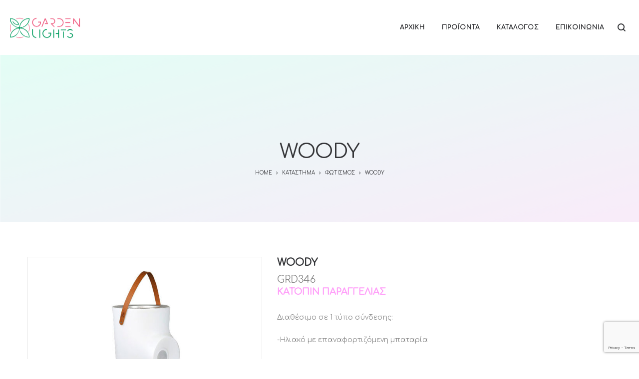

--- FILE ---
content_type: text/html; charset=utf-8
request_url: https://www.google.com/recaptcha/api2/anchor?ar=1&k=6Lew5B0gAAAAAJpJhv-4mNF4qneqKskhmpNC2MbF&co=aHR0cHM6Ly9nYXJkZW5saWdodHMuZ3I6NDQz&hl=en&v=PoyoqOPhxBO7pBk68S4YbpHZ&size=invisible&anchor-ms=20000&execute-ms=30000&cb=zhv78b77m8na
body_size: 48654
content:
<!DOCTYPE HTML><html dir="ltr" lang="en"><head><meta http-equiv="Content-Type" content="text/html; charset=UTF-8">
<meta http-equiv="X-UA-Compatible" content="IE=edge">
<title>reCAPTCHA</title>
<style type="text/css">
/* cyrillic-ext */
@font-face {
  font-family: 'Roboto';
  font-style: normal;
  font-weight: 400;
  font-stretch: 100%;
  src: url(//fonts.gstatic.com/s/roboto/v48/KFO7CnqEu92Fr1ME7kSn66aGLdTylUAMa3GUBHMdazTgWw.woff2) format('woff2');
  unicode-range: U+0460-052F, U+1C80-1C8A, U+20B4, U+2DE0-2DFF, U+A640-A69F, U+FE2E-FE2F;
}
/* cyrillic */
@font-face {
  font-family: 'Roboto';
  font-style: normal;
  font-weight: 400;
  font-stretch: 100%;
  src: url(//fonts.gstatic.com/s/roboto/v48/KFO7CnqEu92Fr1ME7kSn66aGLdTylUAMa3iUBHMdazTgWw.woff2) format('woff2');
  unicode-range: U+0301, U+0400-045F, U+0490-0491, U+04B0-04B1, U+2116;
}
/* greek-ext */
@font-face {
  font-family: 'Roboto';
  font-style: normal;
  font-weight: 400;
  font-stretch: 100%;
  src: url(//fonts.gstatic.com/s/roboto/v48/KFO7CnqEu92Fr1ME7kSn66aGLdTylUAMa3CUBHMdazTgWw.woff2) format('woff2');
  unicode-range: U+1F00-1FFF;
}
/* greek */
@font-face {
  font-family: 'Roboto';
  font-style: normal;
  font-weight: 400;
  font-stretch: 100%;
  src: url(//fonts.gstatic.com/s/roboto/v48/KFO7CnqEu92Fr1ME7kSn66aGLdTylUAMa3-UBHMdazTgWw.woff2) format('woff2');
  unicode-range: U+0370-0377, U+037A-037F, U+0384-038A, U+038C, U+038E-03A1, U+03A3-03FF;
}
/* math */
@font-face {
  font-family: 'Roboto';
  font-style: normal;
  font-weight: 400;
  font-stretch: 100%;
  src: url(//fonts.gstatic.com/s/roboto/v48/KFO7CnqEu92Fr1ME7kSn66aGLdTylUAMawCUBHMdazTgWw.woff2) format('woff2');
  unicode-range: U+0302-0303, U+0305, U+0307-0308, U+0310, U+0312, U+0315, U+031A, U+0326-0327, U+032C, U+032F-0330, U+0332-0333, U+0338, U+033A, U+0346, U+034D, U+0391-03A1, U+03A3-03A9, U+03B1-03C9, U+03D1, U+03D5-03D6, U+03F0-03F1, U+03F4-03F5, U+2016-2017, U+2034-2038, U+203C, U+2040, U+2043, U+2047, U+2050, U+2057, U+205F, U+2070-2071, U+2074-208E, U+2090-209C, U+20D0-20DC, U+20E1, U+20E5-20EF, U+2100-2112, U+2114-2115, U+2117-2121, U+2123-214F, U+2190, U+2192, U+2194-21AE, U+21B0-21E5, U+21F1-21F2, U+21F4-2211, U+2213-2214, U+2216-22FF, U+2308-230B, U+2310, U+2319, U+231C-2321, U+2336-237A, U+237C, U+2395, U+239B-23B7, U+23D0, U+23DC-23E1, U+2474-2475, U+25AF, U+25B3, U+25B7, U+25BD, U+25C1, U+25CA, U+25CC, U+25FB, U+266D-266F, U+27C0-27FF, U+2900-2AFF, U+2B0E-2B11, U+2B30-2B4C, U+2BFE, U+3030, U+FF5B, U+FF5D, U+1D400-1D7FF, U+1EE00-1EEFF;
}
/* symbols */
@font-face {
  font-family: 'Roboto';
  font-style: normal;
  font-weight: 400;
  font-stretch: 100%;
  src: url(//fonts.gstatic.com/s/roboto/v48/KFO7CnqEu92Fr1ME7kSn66aGLdTylUAMaxKUBHMdazTgWw.woff2) format('woff2');
  unicode-range: U+0001-000C, U+000E-001F, U+007F-009F, U+20DD-20E0, U+20E2-20E4, U+2150-218F, U+2190, U+2192, U+2194-2199, U+21AF, U+21E6-21F0, U+21F3, U+2218-2219, U+2299, U+22C4-22C6, U+2300-243F, U+2440-244A, U+2460-24FF, U+25A0-27BF, U+2800-28FF, U+2921-2922, U+2981, U+29BF, U+29EB, U+2B00-2BFF, U+4DC0-4DFF, U+FFF9-FFFB, U+10140-1018E, U+10190-1019C, U+101A0, U+101D0-101FD, U+102E0-102FB, U+10E60-10E7E, U+1D2C0-1D2D3, U+1D2E0-1D37F, U+1F000-1F0FF, U+1F100-1F1AD, U+1F1E6-1F1FF, U+1F30D-1F30F, U+1F315, U+1F31C, U+1F31E, U+1F320-1F32C, U+1F336, U+1F378, U+1F37D, U+1F382, U+1F393-1F39F, U+1F3A7-1F3A8, U+1F3AC-1F3AF, U+1F3C2, U+1F3C4-1F3C6, U+1F3CA-1F3CE, U+1F3D4-1F3E0, U+1F3ED, U+1F3F1-1F3F3, U+1F3F5-1F3F7, U+1F408, U+1F415, U+1F41F, U+1F426, U+1F43F, U+1F441-1F442, U+1F444, U+1F446-1F449, U+1F44C-1F44E, U+1F453, U+1F46A, U+1F47D, U+1F4A3, U+1F4B0, U+1F4B3, U+1F4B9, U+1F4BB, U+1F4BF, U+1F4C8-1F4CB, U+1F4D6, U+1F4DA, U+1F4DF, U+1F4E3-1F4E6, U+1F4EA-1F4ED, U+1F4F7, U+1F4F9-1F4FB, U+1F4FD-1F4FE, U+1F503, U+1F507-1F50B, U+1F50D, U+1F512-1F513, U+1F53E-1F54A, U+1F54F-1F5FA, U+1F610, U+1F650-1F67F, U+1F687, U+1F68D, U+1F691, U+1F694, U+1F698, U+1F6AD, U+1F6B2, U+1F6B9-1F6BA, U+1F6BC, U+1F6C6-1F6CF, U+1F6D3-1F6D7, U+1F6E0-1F6EA, U+1F6F0-1F6F3, U+1F6F7-1F6FC, U+1F700-1F7FF, U+1F800-1F80B, U+1F810-1F847, U+1F850-1F859, U+1F860-1F887, U+1F890-1F8AD, U+1F8B0-1F8BB, U+1F8C0-1F8C1, U+1F900-1F90B, U+1F93B, U+1F946, U+1F984, U+1F996, U+1F9E9, U+1FA00-1FA6F, U+1FA70-1FA7C, U+1FA80-1FA89, U+1FA8F-1FAC6, U+1FACE-1FADC, U+1FADF-1FAE9, U+1FAF0-1FAF8, U+1FB00-1FBFF;
}
/* vietnamese */
@font-face {
  font-family: 'Roboto';
  font-style: normal;
  font-weight: 400;
  font-stretch: 100%;
  src: url(//fonts.gstatic.com/s/roboto/v48/KFO7CnqEu92Fr1ME7kSn66aGLdTylUAMa3OUBHMdazTgWw.woff2) format('woff2');
  unicode-range: U+0102-0103, U+0110-0111, U+0128-0129, U+0168-0169, U+01A0-01A1, U+01AF-01B0, U+0300-0301, U+0303-0304, U+0308-0309, U+0323, U+0329, U+1EA0-1EF9, U+20AB;
}
/* latin-ext */
@font-face {
  font-family: 'Roboto';
  font-style: normal;
  font-weight: 400;
  font-stretch: 100%;
  src: url(//fonts.gstatic.com/s/roboto/v48/KFO7CnqEu92Fr1ME7kSn66aGLdTylUAMa3KUBHMdazTgWw.woff2) format('woff2');
  unicode-range: U+0100-02BA, U+02BD-02C5, U+02C7-02CC, U+02CE-02D7, U+02DD-02FF, U+0304, U+0308, U+0329, U+1D00-1DBF, U+1E00-1E9F, U+1EF2-1EFF, U+2020, U+20A0-20AB, U+20AD-20C0, U+2113, U+2C60-2C7F, U+A720-A7FF;
}
/* latin */
@font-face {
  font-family: 'Roboto';
  font-style: normal;
  font-weight: 400;
  font-stretch: 100%;
  src: url(//fonts.gstatic.com/s/roboto/v48/KFO7CnqEu92Fr1ME7kSn66aGLdTylUAMa3yUBHMdazQ.woff2) format('woff2');
  unicode-range: U+0000-00FF, U+0131, U+0152-0153, U+02BB-02BC, U+02C6, U+02DA, U+02DC, U+0304, U+0308, U+0329, U+2000-206F, U+20AC, U+2122, U+2191, U+2193, U+2212, U+2215, U+FEFF, U+FFFD;
}
/* cyrillic-ext */
@font-face {
  font-family: 'Roboto';
  font-style: normal;
  font-weight: 500;
  font-stretch: 100%;
  src: url(//fonts.gstatic.com/s/roboto/v48/KFO7CnqEu92Fr1ME7kSn66aGLdTylUAMa3GUBHMdazTgWw.woff2) format('woff2');
  unicode-range: U+0460-052F, U+1C80-1C8A, U+20B4, U+2DE0-2DFF, U+A640-A69F, U+FE2E-FE2F;
}
/* cyrillic */
@font-face {
  font-family: 'Roboto';
  font-style: normal;
  font-weight: 500;
  font-stretch: 100%;
  src: url(//fonts.gstatic.com/s/roboto/v48/KFO7CnqEu92Fr1ME7kSn66aGLdTylUAMa3iUBHMdazTgWw.woff2) format('woff2');
  unicode-range: U+0301, U+0400-045F, U+0490-0491, U+04B0-04B1, U+2116;
}
/* greek-ext */
@font-face {
  font-family: 'Roboto';
  font-style: normal;
  font-weight: 500;
  font-stretch: 100%;
  src: url(//fonts.gstatic.com/s/roboto/v48/KFO7CnqEu92Fr1ME7kSn66aGLdTylUAMa3CUBHMdazTgWw.woff2) format('woff2');
  unicode-range: U+1F00-1FFF;
}
/* greek */
@font-face {
  font-family: 'Roboto';
  font-style: normal;
  font-weight: 500;
  font-stretch: 100%;
  src: url(//fonts.gstatic.com/s/roboto/v48/KFO7CnqEu92Fr1ME7kSn66aGLdTylUAMa3-UBHMdazTgWw.woff2) format('woff2');
  unicode-range: U+0370-0377, U+037A-037F, U+0384-038A, U+038C, U+038E-03A1, U+03A3-03FF;
}
/* math */
@font-face {
  font-family: 'Roboto';
  font-style: normal;
  font-weight: 500;
  font-stretch: 100%;
  src: url(//fonts.gstatic.com/s/roboto/v48/KFO7CnqEu92Fr1ME7kSn66aGLdTylUAMawCUBHMdazTgWw.woff2) format('woff2');
  unicode-range: U+0302-0303, U+0305, U+0307-0308, U+0310, U+0312, U+0315, U+031A, U+0326-0327, U+032C, U+032F-0330, U+0332-0333, U+0338, U+033A, U+0346, U+034D, U+0391-03A1, U+03A3-03A9, U+03B1-03C9, U+03D1, U+03D5-03D6, U+03F0-03F1, U+03F4-03F5, U+2016-2017, U+2034-2038, U+203C, U+2040, U+2043, U+2047, U+2050, U+2057, U+205F, U+2070-2071, U+2074-208E, U+2090-209C, U+20D0-20DC, U+20E1, U+20E5-20EF, U+2100-2112, U+2114-2115, U+2117-2121, U+2123-214F, U+2190, U+2192, U+2194-21AE, U+21B0-21E5, U+21F1-21F2, U+21F4-2211, U+2213-2214, U+2216-22FF, U+2308-230B, U+2310, U+2319, U+231C-2321, U+2336-237A, U+237C, U+2395, U+239B-23B7, U+23D0, U+23DC-23E1, U+2474-2475, U+25AF, U+25B3, U+25B7, U+25BD, U+25C1, U+25CA, U+25CC, U+25FB, U+266D-266F, U+27C0-27FF, U+2900-2AFF, U+2B0E-2B11, U+2B30-2B4C, U+2BFE, U+3030, U+FF5B, U+FF5D, U+1D400-1D7FF, U+1EE00-1EEFF;
}
/* symbols */
@font-face {
  font-family: 'Roboto';
  font-style: normal;
  font-weight: 500;
  font-stretch: 100%;
  src: url(//fonts.gstatic.com/s/roboto/v48/KFO7CnqEu92Fr1ME7kSn66aGLdTylUAMaxKUBHMdazTgWw.woff2) format('woff2');
  unicode-range: U+0001-000C, U+000E-001F, U+007F-009F, U+20DD-20E0, U+20E2-20E4, U+2150-218F, U+2190, U+2192, U+2194-2199, U+21AF, U+21E6-21F0, U+21F3, U+2218-2219, U+2299, U+22C4-22C6, U+2300-243F, U+2440-244A, U+2460-24FF, U+25A0-27BF, U+2800-28FF, U+2921-2922, U+2981, U+29BF, U+29EB, U+2B00-2BFF, U+4DC0-4DFF, U+FFF9-FFFB, U+10140-1018E, U+10190-1019C, U+101A0, U+101D0-101FD, U+102E0-102FB, U+10E60-10E7E, U+1D2C0-1D2D3, U+1D2E0-1D37F, U+1F000-1F0FF, U+1F100-1F1AD, U+1F1E6-1F1FF, U+1F30D-1F30F, U+1F315, U+1F31C, U+1F31E, U+1F320-1F32C, U+1F336, U+1F378, U+1F37D, U+1F382, U+1F393-1F39F, U+1F3A7-1F3A8, U+1F3AC-1F3AF, U+1F3C2, U+1F3C4-1F3C6, U+1F3CA-1F3CE, U+1F3D4-1F3E0, U+1F3ED, U+1F3F1-1F3F3, U+1F3F5-1F3F7, U+1F408, U+1F415, U+1F41F, U+1F426, U+1F43F, U+1F441-1F442, U+1F444, U+1F446-1F449, U+1F44C-1F44E, U+1F453, U+1F46A, U+1F47D, U+1F4A3, U+1F4B0, U+1F4B3, U+1F4B9, U+1F4BB, U+1F4BF, U+1F4C8-1F4CB, U+1F4D6, U+1F4DA, U+1F4DF, U+1F4E3-1F4E6, U+1F4EA-1F4ED, U+1F4F7, U+1F4F9-1F4FB, U+1F4FD-1F4FE, U+1F503, U+1F507-1F50B, U+1F50D, U+1F512-1F513, U+1F53E-1F54A, U+1F54F-1F5FA, U+1F610, U+1F650-1F67F, U+1F687, U+1F68D, U+1F691, U+1F694, U+1F698, U+1F6AD, U+1F6B2, U+1F6B9-1F6BA, U+1F6BC, U+1F6C6-1F6CF, U+1F6D3-1F6D7, U+1F6E0-1F6EA, U+1F6F0-1F6F3, U+1F6F7-1F6FC, U+1F700-1F7FF, U+1F800-1F80B, U+1F810-1F847, U+1F850-1F859, U+1F860-1F887, U+1F890-1F8AD, U+1F8B0-1F8BB, U+1F8C0-1F8C1, U+1F900-1F90B, U+1F93B, U+1F946, U+1F984, U+1F996, U+1F9E9, U+1FA00-1FA6F, U+1FA70-1FA7C, U+1FA80-1FA89, U+1FA8F-1FAC6, U+1FACE-1FADC, U+1FADF-1FAE9, U+1FAF0-1FAF8, U+1FB00-1FBFF;
}
/* vietnamese */
@font-face {
  font-family: 'Roboto';
  font-style: normal;
  font-weight: 500;
  font-stretch: 100%;
  src: url(//fonts.gstatic.com/s/roboto/v48/KFO7CnqEu92Fr1ME7kSn66aGLdTylUAMa3OUBHMdazTgWw.woff2) format('woff2');
  unicode-range: U+0102-0103, U+0110-0111, U+0128-0129, U+0168-0169, U+01A0-01A1, U+01AF-01B0, U+0300-0301, U+0303-0304, U+0308-0309, U+0323, U+0329, U+1EA0-1EF9, U+20AB;
}
/* latin-ext */
@font-face {
  font-family: 'Roboto';
  font-style: normal;
  font-weight: 500;
  font-stretch: 100%;
  src: url(//fonts.gstatic.com/s/roboto/v48/KFO7CnqEu92Fr1ME7kSn66aGLdTylUAMa3KUBHMdazTgWw.woff2) format('woff2');
  unicode-range: U+0100-02BA, U+02BD-02C5, U+02C7-02CC, U+02CE-02D7, U+02DD-02FF, U+0304, U+0308, U+0329, U+1D00-1DBF, U+1E00-1E9F, U+1EF2-1EFF, U+2020, U+20A0-20AB, U+20AD-20C0, U+2113, U+2C60-2C7F, U+A720-A7FF;
}
/* latin */
@font-face {
  font-family: 'Roboto';
  font-style: normal;
  font-weight: 500;
  font-stretch: 100%;
  src: url(//fonts.gstatic.com/s/roboto/v48/KFO7CnqEu92Fr1ME7kSn66aGLdTylUAMa3yUBHMdazQ.woff2) format('woff2');
  unicode-range: U+0000-00FF, U+0131, U+0152-0153, U+02BB-02BC, U+02C6, U+02DA, U+02DC, U+0304, U+0308, U+0329, U+2000-206F, U+20AC, U+2122, U+2191, U+2193, U+2212, U+2215, U+FEFF, U+FFFD;
}
/* cyrillic-ext */
@font-face {
  font-family: 'Roboto';
  font-style: normal;
  font-weight: 900;
  font-stretch: 100%;
  src: url(//fonts.gstatic.com/s/roboto/v48/KFO7CnqEu92Fr1ME7kSn66aGLdTylUAMa3GUBHMdazTgWw.woff2) format('woff2');
  unicode-range: U+0460-052F, U+1C80-1C8A, U+20B4, U+2DE0-2DFF, U+A640-A69F, U+FE2E-FE2F;
}
/* cyrillic */
@font-face {
  font-family: 'Roboto';
  font-style: normal;
  font-weight: 900;
  font-stretch: 100%;
  src: url(//fonts.gstatic.com/s/roboto/v48/KFO7CnqEu92Fr1ME7kSn66aGLdTylUAMa3iUBHMdazTgWw.woff2) format('woff2');
  unicode-range: U+0301, U+0400-045F, U+0490-0491, U+04B0-04B1, U+2116;
}
/* greek-ext */
@font-face {
  font-family: 'Roboto';
  font-style: normal;
  font-weight: 900;
  font-stretch: 100%;
  src: url(//fonts.gstatic.com/s/roboto/v48/KFO7CnqEu92Fr1ME7kSn66aGLdTylUAMa3CUBHMdazTgWw.woff2) format('woff2');
  unicode-range: U+1F00-1FFF;
}
/* greek */
@font-face {
  font-family: 'Roboto';
  font-style: normal;
  font-weight: 900;
  font-stretch: 100%;
  src: url(//fonts.gstatic.com/s/roboto/v48/KFO7CnqEu92Fr1ME7kSn66aGLdTylUAMa3-UBHMdazTgWw.woff2) format('woff2');
  unicode-range: U+0370-0377, U+037A-037F, U+0384-038A, U+038C, U+038E-03A1, U+03A3-03FF;
}
/* math */
@font-face {
  font-family: 'Roboto';
  font-style: normal;
  font-weight: 900;
  font-stretch: 100%;
  src: url(//fonts.gstatic.com/s/roboto/v48/KFO7CnqEu92Fr1ME7kSn66aGLdTylUAMawCUBHMdazTgWw.woff2) format('woff2');
  unicode-range: U+0302-0303, U+0305, U+0307-0308, U+0310, U+0312, U+0315, U+031A, U+0326-0327, U+032C, U+032F-0330, U+0332-0333, U+0338, U+033A, U+0346, U+034D, U+0391-03A1, U+03A3-03A9, U+03B1-03C9, U+03D1, U+03D5-03D6, U+03F0-03F1, U+03F4-03F5, U+2016-2017, U+2034-2038, U+203C, U+2040, U+2043, U+2047, U+2050, U+2057, U+205F, U+2070-2071, U+2074-208E, U+2090-209C, U+20D0-20DC, U+20E1, U+20E5-20EF, U+2100-2112, U+2114-2115, U+2117-2121, U+2123-214F, U+2190, U+2192, U+2194-21AE, U+21B0-21E5, U+21F1-21F2, U+21F4-2211, U+2213-2214, U+2216-22FF, U+2308-230B, U+2310, U+2319, U+231C-2321, U+2336-237A, U+237C, U+2395, U+239B-23B7, U+23D0, U+23DC-23E1, U+2474-2475, U+25AF, U+25B3, U+25B7, U+25BD, U+25C1, U+25CA, U+25CC, U+25FB, U+266D-266F, U+27C0-27FF, U+2900-2AFF, U+2B0E-2B11, U+2B30-2B4C, U+2BFE, U+3030, U+FF5B, U+FF5D, U+1D400-1D7FF, U+1EE00-1EEFF;
}
/* symbols */
@font-face {
  font-family: 'Roboto';
  font-style: normal;
  font-weight: 900;
  font-stretch: 100%;
  src: url(//fonts.gstatic.com/s/roboto/v48/KFO7CnqEu92Fr1ME7kSn66aGLdTylUAMaxKUBHMdazTgWw.woff2) format('woff2');
  unicode-range: U+0001-000C, U+000E-001F, U+007F-009F, U+20DD-20E0, U+20E2-20E4, U+2150-218F, U+2190, U+2192, U+2194-2199, U+21AF, U+21E6-21F0, U+21F3, U+2218-2219, U+2299, U+22C4-22C6, U+2300-243F, U+2440-244A, U+2460-24FF, U+25A0-27BF, U+2800-28FF, U+2921-2922, U+2981, U+29BF, U+29EB, U+2B00-2BFF, U+4DC0-4DFF, U+FFF9-FFFB, U+10140-1018E, U+10190-1019C, U+101A0, U+101D0-101FD, U+102E0-102FB, U+10E60-10E7E, U+1D2C0-1D2D3, U+1D2E0-1D37F, U+1F000-1F0FF, U+1F100-1F1AD, U+1F1E6-1F1FF, U+1F30D-1F30F, U+1F315, U+1F31C, U+1F31E, U+1F320-1F32C, U+1F336, U+1F378, U+1F37D, U+1F382, U+1F393-1F39F, U+1F3A7-1F3A8, U+1F3AC-1F3AF, U+1F3C2, U+1F3C4-1F3C6, U+1F3CA-1F3CE, U+1F3D4-1F3E0, U+1F3ED, U+1F3F1-1F3F3, U+1F3F5-1F3F7, U+1F408, U+1F415, U+1F41F, U+1F426, U+1F43F, U+1F441-1F442, U+1F444, U+1F446-1F449, U+1F44C-1F44E, U+1F453, U+1F46A, U+1F47D, U+1F4A3, U+1F4B0, U+1F4B3, U+1F4B9, U+1F4BB, U+1F4BF, U+1F4C8-1F4CB, U+1F4D6, U+1F4DA, U+1F4DF, U+1F4E3-1F4E6, U+1F4EA-1F4ED, U+1F4F7, U+1F4F9-1F4FB, U+1F4FD-1F4FE, U+1F503, U+1F507-1F50B, U+1F50D, U+1F512-1F513, U+1F53E-1F54A, U+1F54F-1F5FA, U+1F610, U+1F650-1F67F, U+1F687, U+1F68D, U+1F691, U+1F694, U+1F698, U+1F6AD, U+1F6B2, U+1F6B9-1F6BA, U+1F6BC, U+1F6C6-1F6CF, U+1F6D3-1F6D7, U+1F6E0-1F6EA, U+1F6F0-1F6F3, U+1F6F7-1F6FC, U+1F700-1F7FF, U+1F800-1F80B, U+1F810-1F847, U+1F850-1F859, U+1F860-1F887, U+1F890-1F8AD, U+1F8B0-1F8BB, U+1F8C0-1F8C1, U+1F900-1F90B, U+1F93B, U+1F946, U+1F984, U+1F996, U+1F9E9, U+1FA00-1FA6F, U+1FA70-1FA7C, U+1FA80-1FA89, U+1FA8F-1FAC6, U+1FACE-1FADC, U+1FADF-1FAE9, U+1FAF0-1FAF8, U+1FB00-1FBFF;
}
/* vietnamese */
@font-face {
  font-family: 'Roboto';
  font-style: normal;
  font-weight: 900;
  font-stretch: 100%;
  src: url(//fonts.gstatic.com/s/roboto/v48/KFO7CnqEu92Fr1ME7kSn66aGLdTylUAMa3OUBHMdazTgWw.woff2) format('woff2');
  unicode-range: U+0102-0103, U+0110-0111, U+0128-0129, U+0168-0169, U+01A0-01A1, U+01AF-01B0, U+0300-0301, U+0303-0304, U+0308-0309, U+0323, U+0329, U+1EA0-1EF9, U+20AB;
}
/* latin-ext */
@font-face {
  font-family: 'Roboto';
  font-style: normal;
  font-weight: 900;
  font-stretch: 100%;
  src: url(//fonts.gstatic.com/s/roboto/v48/KFO7CnqEu92Fr1ME7kSn66aGLdTylUAMa3KUBHMdazTgWw.woff2) format('woff2');
  unicode-range: U+0100-02BA, U+02BD-02C5, U+02C7-02CC, U+02CE-02D7, U+02DD-02FF, U+0304, U+0308, U+0329, U+1D00-1DBF, U+1E00-1E9F, U+1EF2-1EFF, U+2020, U+20A0-20AB, U+20AD-20C0, U+2113, U+2C60-2C7F, U+A720-A7FF;
}
/* latin */
@font-face {
  font-family: 'Roboto';
  font-style: normal;
  font-weight: 900;
  font-stretch: 100%;
  src: url(//fonts.gstatic.com/s/roboto/v48/KFO7CnqEu92Fr1ME7kSn66aGLdTylUAMa3yUBHMdazQ.woff2) format('woff2');
  unicode-range: U+0000-00FF, U+0131, U+0152-0153, U+02BB-02BC, U+02C6, U+02DA, U+02DC, U+0304, U+0308, U+0329, U+2000-206F, U+20AC, U+2122, U+2191, U+2193, U+2212, U+2215, U+FEFF, U+FFFD;
}

</style>
<link rel="stylesheet" type="text/css" href="https://www.gstatic.com/recaptcha/releases/PoyoqOPhxBO7pBk68S4YbpHZ/styles__ltr.css">
<script nonce="cngE2Zg6VpWwlz85jHa5_w" type="text/javascript">window['__recaptcha_api'] = 'https://www.google.com/recaptcha/api2/';</script>
<script type="text/javascript" src="https://www.gstatic.com/recaptcha/releases/PoyoqOPhxBO7pBk68S4YbpHZ/recaptcha__en.js" nonce="cngE2Zg6VpWwlz85jHa5_w">
      
    </script></head>
<body><div id="rc-anchor-alert" class="rc-anchor-alert"></div>
<input type="hidden" id="recaptcha-token" value="[base64]">
<script type="text/javascript" nonce="cngE2Zg6VpWwlz85jHa5_w">
      recaptcha.anchor.Main.init("[\x22ainput\x22,[\x22bgdata\x22,\x22\x22,\[base64]/[base64]/[base64]/KE4oMTI0LHYsdi5HKSxMWihsLHYpKTpOKDEyNCx2LGwpLFYpLHYpLFQpKSxGKDE3MSx2KX0scjc9ZnVuY3Rpb24obCl7cmV0dXJuIGx9LEM9ZnVuY3Rpb24obCxWLHYpe04odixsLFYpLFZbYWtdPTI3OTZ9LG49ZnVuY3Rpb24obCxWKXtWLlg9KChWLlg/[base64]/[base64]/[base64]/[base64]/[base64]/[base64]/[base64]/[base64]/[base64]/[base64]/[base64]\\u003d\x22,\[base64]\\u003d\x22,\x22Dn1Gw63Cr1NyVsK/QMOtfcKwN8KwYUvCuBTDjMOnJ8KUKgfCv2zDlcK/P8Ohw7d0ZcKcXcKvw5nCpMOwwpsBe8OAwpnDsz3CksOWwp3DicOmAXApPQjDr1LDrwwNE8KEPQ3DtMKhw70rKgkywonCuMKgWw7CpHJXw7vCihxKTsKse8OJw7RUwoZfThYawoLCsDXCisK+BnQEdgseLm3CgMO5WzPDsS3CiX0sWsO+w7PCr8K2CCd0wq4fwp/CuygxW3rCrhkgwoFlwr1FZlExE8OawrfCqcKowp1jw7TDoMKmNi3CsMOJwopIwpLCq3HCicOmCAbCk8KLw61Ow7Y/[base64]/H8ObwoLDhcO7w5EIwoVSw78XLjnCn8KOJcKOMsOdQnDDpknDuMKfw4DDsUIfwqh1w4vDqcORwoJmwqHCssKoRcKlZ8KhIcKLa1nDgVNJwrLDrWt8fTTCtcOZYn9TNsORMMKiw6JFXXvDo8KsO8OXVCfDkVXChMK5w4LCtGt/wqcswr9Ow4XDqAvCqsKBEyokwrIUwqjDhcKGwqbCqcOcwq5+wozDjMKdw4PDtsK4wqvDqDvCiWBAFSYjwqXDlsO/w60SfkoMUiXDqD0UNsKhw4cyw6LDpsKYw6fDncOWw74Tw7crEMO1wrEYw5dLL8OAwozCil3Ch8OCw5nDisOBDsKFV8OBwotJLcOZQsOHc2vCkcKyw4jDoijCvsKfwo0JwrHCgcKVwpjCv390wrPDjcOgGsOGSMOODcOGE8Oew5VJwpfCosOow5/CrcO5w5/DncOlZcK3w5Qtw55aBsKdw5EVwpzDhjs7X1oqw65Dwqp/Nhl5csOowobCg8Kow7TCmSDDuSgkJMO9U8OCQMOFw6PCmMOTbhfDo2NoASvDs8OQMcOuL2oFaMO/InzDi8OQNsKuwqbCosOOH8KYw6LDqF7DkibCiEXCuMOdw7rDvMKgM2USHXtECQzClMOlw7vCsMKEwqvDj8OLTsKGFyliDlkqwpwsecObIhDDl8KBwokVw7vChFA/wqXCt8K/wqrCijvDn8OVw5fDscO9wod0wpdsDcKrwo7DmMKZF8O/OMO/wo/[base64]/[base64]/DqiwAwo7Dj09LN8O/[base64]/CmcKkw7LDrwHCvFPCjcKcwpNgGsOwXMKiw4LCuyvCqzREwobCi8K/[base64]/woHCpsOWJcKiBCjDpUPClMOhwoXCuxNtwrXDmV/Dt3MJFCbDmEEaUCHDr8OQN8OTw6wEw7k2w5s5QRhzKFvCo8K+w6PCnmJ1w4fCgBTDsSzDl8K7w7cYDW8GY8K9w67Dt8K0b8OIw71fwrUlw6RRMMK/wp1Zw7UiwoVZNMODPDVXdcKKw7wZwojDgcO2wqImw6DDmi7DhzjCgsOhKVNYLcOeQcK6GEs6w4dbwqZ5w6sbwo0FwpvCswfDpsObBMKBw7h4w6fChMOrbcKzw6jDuh5cYyrDvx3Cq8K1OsK0MMO2NhNLw6Uiw7rDp3Y5wovDsklKTsOWTWbCm8O/AcOoSUJVCMOMw5E4w68dw5bDvyTDsyhKw6NmTHTCjsOGw5bDhcKRwqoeQB8qw4xFwrnDoMOcw64kwrI8wpHCiVU5w7N0w7Zdw5lgw69Aw73CjsKjGW7Do3Bzwqx5TgIzwo3ChcOOAsKVImLDtsKsUMK3wpXDocOmAMKdw6HChMOrwpZmw6QbMMO/w74twrAZPWdYYV5OHMKPTEzDucKzWcK9bcK4w4E0w6xtYBIzRsOzwoDDkC0rKMKcw7fCg8OuwqTDog85wrXCpWRmwowUwoV0w5rDrsONwrAFacK4GXoreiHCmi91w4V7Jn9gwpjCmsKxw4rDoVgGw5bChMO5NwTDhsKkw5nCusK6wpnCu1/[base64]/DgEJnw4HDiHIhw5fCqcK2YnpSwqTCj8K4w4dtw7Ziw7wobcO4wr/CsxHDikPCkmRDw6zDmVHDiMK6w4IXwog2AMKaworCl8KBwrk0w4Uvw7TDtTnCtytEZyfCscOGwoLCh8KlbcOWwr/Du3nDmsOpMMKDAlEMw4vCr8KIJFAtMsKPXTUowr4hwr1ZwpkXV8O8CFHCsMKDw74/YMKaQj1Qw64IwpnCjFltUsOjAWjCjcKeEnDDj8OJHjsPwqZWw4wZYcKfw5rCjcOFAcKAXwcGw4LDncO4w5dJcsOXwqAtw7TCswJhRcKAVw7Ck8OxLjvDsG/Du0DCpcOqwrLCu8KeUxvDisOteDohwqx/PRAtwqIiS0PDnBjDjmByLsKNScOWw7XDvU7DqcOUw7bDi0XDpC/DslzCosOpw5Vrw4ICKGwqCsKYwqfCsQfCocOzw4HCjxpTOWlbTybDpG5QwonCqws9wq1UMAfCncOpwrvChsO5V3fDuy/CssKbDsKtOmUywr/Dr8Oewp7CqygbK8OPAsOSwrHCsXXChBvDqWTChSfCjDZ4DMKILFpnZRcwwppxYMOSw6ksWMKOalEeX2rDjCjCssKjCSnCmQ45H8KGM3PDgcOcKSzDhcObUsONBDonw4/DgsO7Yi3CmMOocE/DtRgnwrtpwoRyw54iwqwqwo0HPHHCuV3CvsOIQwUoIQPCusK8w6oGG23DrsOAchDCnw/Dt8KoKsKjG8KiPsOtw4kOw7jCoHbClE/Dr0MjwqnCmMKUal8xwplDOcOLTsOqwqFUB8ONZB1tYTVIwpYuDg7CnivCvsK0WUzDosOfwoHDh8KeCRAIwr/[base64]/[base64]/[base64]/[base64]/wpwIw6DConPDicK2wp7DvcOSwq7DnsO4WMKydcOcPW47wpIqw7gpEE3CpXTCgzHDvsOKwocdOcOyf1g4wrcED8OxFiM+w6bCosOdw5TDhcKqw40UXMOnwrnDvyPDgMOIbsOsGh/ChsO7UBHCgsKEw4J6wp3Ck8ORwoEEAj/CkMKmczwzw77Cvydqw7/DuD11cUkkw6tOwoxCN8OYGWvDmnPDu8Ojw4rCnwVPwqfDj8Knw5zDocKEYMK7BnfCncKrw4fClsOCw7AXwr/CoR5ffVNtwoHDk8OnBxRkS8KMw5J+XWXCgMOsNEDChk9ZwoRswoIiw7QSD00gwrzDisKiEWDDugohw7zCnhNyeMKow5TCvsK8w7p/w41eUsOhCGTDoD3DjUMcG8KPwrRcw5jDsABZw4NLY8Kqw5TCoMKjFAbDvHlCw5PDsBp2wrRBN1HDggHDgMKuw7/CmEjCuBzDsx50TMK0w4vCvMKxw7fDnBkHw6PDuMOZbSbClMOLw6fCr8OZdTkKwonCtD0PJ2dRw53Dg8KOwpPCslgXN3bDjQPDpsKdAMKaLn9mw4/DiMK7EsKIwo5mw7J4w7zCj1DCq34cJCPDmcKBecK6w4Uxw5DCtHnDnV0yw4PCo3jCo8OxJ11sGw1BcH/[base64]/DocODJMKKZD9qw4rDgEjDm8KjTScXLsOOwo7Dq18Rw5jDmMORw4dww4zCpgZzNcKzU8OhMmPDi8KKcVRCw4c2dcO1DW/Co35SwpMxwrVzwql6XkbCkm/ClW3DiSzDni/DvcOCFmNbLCIgwo/CrGc5w5zCs8KEw5stwp/CucODQGBew59QwqYMZ8OLBCfCk0fDjMOib3tCQlXCiMKpIzvDtFVAw5ljw4ZGezEbYznCosO/VkHCn8KDdcKebcOiwohTeMKDVHg8w4/DtGvCjgMdw6ZPSwhQw5Bnwp3DqHfCk2wjUVMow6PDtcKpwrI5wrMObMKUwqF/w4rCmMK2w7vDgUjDg8OGw7TDu2kCKR3Ck8O3w5F4X8OLw4how6vCmgpQw6xTS09uNsOCwpdOwo/CvMK+woVLWcK0CsOkXcKCOkxhw480w4LCksOZwq/[base64]/Cs2MpYsO/FnvDimnDiMKYwr7DjAgrw6zCu8KVw5cIRMK8wofDogrDmRTDoBMkw67DlUDDhX0kA8OrDMKXw43DvD/DphDDgsKdwoskwoAVKsOmw4cUw5MOYcOQwoguCcOedk9hO8OWCcO6Wy5Pw4MdwqjCksKxw6dPwrrDvD3DsABMTA3CiDzCg8KOw6p5wo3DrzjCrCtmwp7CusKjw6nCtxAzwpfDpXvCoMK+QsKuw6zDnMKawqHDjhY6woQFwqrCmcOxF8Kowq/CtyIQJxF/[base64]/Cs8KeHMKyPyXDonI3Ky/[base64]/DrsKdNgnDnMK0wpwBwrNzS8KCbSvDq8OgwofCqcKIwrnCumBVw4vCnCU4wrI1XQXCh8ONcTISAyNlC8OkW8KhBXYlZMKrw5TDlzVVwpMuQ2vDg3ABw7jDtEjChsKNBy5qwqrCgnpQwovDvgVLPlzDoBbDhjTCk8OQwrjDo8O+XV/DiAnDrcOWI20Qw53DnXIBwpceFcOlEsKqR0txwpFDIcKAMlxAw6oswqzCnsKYPMOAIAzCnSfDimHDi1DCgsO8wrDDnMKGw6NAAcKEAigFO1oNPlrCmGfCgXLCnHbDvyMfPsKZD8KGwqXCiwDDkEzDosK1fzPClMKACMODw4/DpMK9acObHcK0w6EHIFsHw5bDiGXClMK5w6HCtxHCnmXDhwEew6rDscOXwrUMZsKow4TCqTnDpsOMMCDDmsOJwqYEfAVdH8KMHFBEw6FGcsO3wrPCo8KHNMKgw5bDicKRw6jCnRdNwqIww4UawpzCtMOSekTColTCpMKvbR0Twp9nwpVlaMK/QiozwpjCqsOOw5AQLR8OQsKqZ8KNdsKaOSERw7kCw512dcKkWMO+L8OlU8O9w4ZMwo3CgMKTw7jCtXYAIMOzwoYSwrHCpcOhwrEewoNWLHBAZsKsw7szw4FZdDzDlCDCrcONKA7Dl8OmwpPCq3rDqghQYh1ZAw7CqkPCksKzVQ9Bwq/DmsKLMQUIHcObaHMVwopxw7VaP8OHw7rCvBdvwqk5L0HDjTjDn8KZw75RPsOda8OCwo9fSAjDvsOLwq/[base64]/JsK4w6knw6FpVcONw7BjwqAaw6vDoXPCqcKhw7JYLiZDw5hLDxrDq07DgFcdAl59w5prNnYcwqMAIsO2UsK9wqrDukXDmMKywqbDocK/wpJ/[base64]/CiA3DqTTCusOuPntGwrXDmWfCgMOxw4LDncK2DSs+T8ODwojCpx7DqsKzA0x0w50EwqzDtV3CqQZDTsOJw4TCscOHFFjDhsOYbDjDssOBZzzCpsKDZQbCg2kSCsKqYsOvwoXCl8OSwrjCvArDksKXwqBCecO8wolzwonCj3XCqR/DnMKRAFXCkwTCjsO7NUzDqcO1w5PCj21/CsO+VjTDjsKqZ8OdacKyw5EGwpBxwrvCs8KkwoXCisKNwoshwpTDiMO5wprDgVLDkFJAOSJESTVbw4pHB8OTwqB7w7nDuHsUFU/CjFMTw7QXwos4w5PDmi3CgSsZw6LCkXY/woDDv3XDukN8woNVw4w5w6gzRnzCssKqfMOGwqHCt8OcwqdTwoBkUzgDew1oaXHCrBAfYsOJw6XClBF+FAfDtScRRsKrwrHDkcK6c8KWw5Fyw6k7wq3CrxJ/[base64]/w5ttw5cFw5oNT0gIw6XCnMOWwqLCslwmw6IhwoJjw69zw4/[base64]/DqMKTa8KeGysRPsKeaxVCb2N8wpxVw7nCqz/[base64]/[base64]/[base64]/wpRuwoLDoMKJw6dCw4dGw73Cow5sVsK4w5vCkcKqw53DiVbCrsKvN1M8w5cnasKww69Nc3jCkkPDpXcywqfDtSrCoArCvcKxTMOJw6BEwp3CiFvCnG/DoMK+AgLDucK1ZcKzw6nDv15TDkrCpsOrQ1/ChnVsw4XDrsK3VWvDhsOGwp1AwpkEPcKeHMKpYH7DnHLChAgJw7B2WVrCk8K/w6rCmcOtw57ChMO0w4Asw7NXwo7Co8KGwrLCgMO2wpcvw73ClQnCrzB/wpPDmsKlw63Di8OTwr3DmMK/[base64]/DsS3DsMK2w4VIwoXCo8O0woUEw6YAQF45wowNMsOPc8OOG8OTwpUew4EJw77DkzPDtcKoQsKCw5rCucORw4dKXmLCm2fCr8OswprCoicDSh1awqhaLcOIw7w9UsOiw7lBwr9Zc8O8Mg5KwprDusKFN8Ksw4VhXDHCiijCshjCgVENAR/CsVXDpcOKcgcrw6N7wp/CjXYuZSkmYMK4MR/Dg8O2X8OIwqBpZ8OQwokrwr3CicKWwrwlw4NOw68dYMOHwrBpEBnDjWdkw5Vgw4vCgsKAG0geesOwPCfDp0nClV9ECAwhwoY9wq7CmQTDhAzCiUdvwqfCvX/Du0ZbwpMHwr/CpCrDjsKUw7U/Tm4xNMKQw7PChMOTw6TDqsOEwofCpE8besO4w4Zuw5LCq8KaFU1wwo3DjEs/R8Oow6HCpcOkLsOnwq8eKMOdU8KvQUFmw6cZKsOJw5zDiinCqsO4Qj1TUzwdw4LCpBFXw7DDvhBKfcOgwq17e8OFw6/[base64]/[base64]/CigjDhHnDvsOscsO1c8OJYsOiwpU3M8OSwqLCnsOhSHTCiyYYw7TCmQokw5Fqw4/CvcODw6QBAMK1wofDkxTCrXjDtMKncVxTcsKqw6/DpcK/P1Nlw7TCu8KdwqduH8O+w4nDjW50w5zDlhA4wpXDsC18wpFnHsKiw7YuwppJWsO7OH3ChyAeSsOEwonDksOFw5TCp8ODw5NMdAfCjMKIwr/CsQ9qQ8OGw64+b8ODwpxlUMOYwozChQQ/w4VBwpPDiioYQsOgwovDgcOAG8KJwrDDnMKESsOUwp/DhDZXADciDgXCuMOTw4tfNMK+LQ1Rw4rDn0XDuAzDkw8BdcK7w5MfQsKcwqEvw4vDgsKjNibDg8KueXvClETCvcO4WMOvw6LCiXoXwrDCp8OVw7/[base64]/DqsOpdW3DpcKawrE9wpMbw7vCosK1flTCuMKoEcKpw7HCoMKXwr5Ow6VhHgXDpMOHSGzClj/Cl2QNbG5SdcOvw4HCikcUFArDmsO7PMOQAMKSNDRuFmErLVLCvWLDr8Opw4rDnMKpw6hjwqDCgEbCvgnCtUbDscO0w6zCusOHwpUTwr8hIwtxb2cKwofDt1nDg3HCryDCksOQOn9jAVx1w59cwrMPA8OfwoUhUCfClMKjw5rChMKkQ8OjacK8w5/CncKawovDrTDDjsOiw4DDm8OtA2waw4rCs8KpwpzDgTZIw7/Dk8Ofw7zClSEow40hJsKPdxzCvsKjwoQBGMOtZ2HCv1RiJR98ZsKnw7J6ATXDikDCvS5PPnNuFjLCgsOww5/Cp0/DmHofdyInwpITF20rwqrCncKKw7gcw7dgw63Dk8K6wq0uw7QcwqDDrzDCiD/CqMKqwoLDiB/DgU7DsMOawq0twq5hwr1xNsKOwr3DsSpOdcKVw4kTb8K/ZcObN8KCLwQqLsO0AcOTSnscZE9Mw5w3w43Dingda8KiG3sKwrxDN1TCuETDs8O0wqc1wofCssK2wqPDi33DpVw0wrkwbcOdw5tJw57DgsO+SsKAw5HCnGE3w60EacK/w7d5O2UDw6nCvsOZNMOjw5heajHCgcOoQsOlw47DpsOLw4VkFMOjwqnCv8KEV8KJWA7DisOHwqjDoBrDthTDtsKCwozCo8O+QcOxwoPDmMOgUGTDsknDgS7Dm8OWw5lfw5vDsw8+w7R/wpJXVcKkwq7CtSvDk8KOM8KgEhFDNMKyPAvCusOkQyZlB8KyNcKlw69KwpLCjEt7QcOfwqk0NT/DtsKcw6XDksKMwrt7w6jCukMwG8Kow512ZmHCsMOZS8OUwq3Cr8OBOcOmMsK4w6tbEHQ5wpLCsV0AU8K+wr/DqzFHeMOvwr41wr46LCMWwohyJyAPwqNxw5tnUAFrwrHDosOpwqwXwqZyLhrDuMOdITbDmsKHcsOSwp/DmgU2XMK8wo9Cwo8Lw5JbwpEcIRXDki3DgMK2AcOEwoYyKMK2wojCpMOIwqkswqMCVzhOwpnDtsOaJz1YEjDCisOjw6gZw6ozH1UXw7bCisO+wovDkxLCjcO4w4wiPcOFVmBcLTt8wpDDqHXCoMOBVMO1wpE/w6xnw45sVCLCpGlvMWAAf1PDgnHDssOLwqsEwofCicKTRsKLw591w4PDllrCkSbDjzRrQXFoWsKgNGlPwrnCsUhbNcOLw7JcRkbDqWR5w4kLw5pMLSTCsRotw5rDkMKpwp1zCcKew4EKQhDDgTVGJF9cw7/[base64]/DiE/DqDbCrcOzQMKmasKXOg02w4vDtGjCs8OSFsO/McK6PS92Z8KPS8KwfAXCilkGG8K3wqjDusOMw7XDpl0ow4Q4wrR/w6xHwprCrQTCgygDw6TCmSDCjcOYVCoMw7tYw54pwqMjHcKOwo5qL8Oqw7nDncK3fMO8LnN3w6DDicKdMjovJ2HCv8Oow6HConvCkUHCrcK1Fg3Du8OHw5zCqQo8V8OGwr0jTS9Nf8O8wpfDiBzDsFIcwolQVsK+ZxB2wo/DtsO5SH0AYwvDlcKUDFrCsizCiMKGScOaQUAqwoBLQ8KJwqrCqBRZIcO6Z8KOGkTCscORwr9bw6rCmVPDisKGwq4ZTggzw5XDpsOwwolqw5ctGsOwVCdBw57DmcKMHn/DtWjCl0RYQcOjw65CV8OAQmNrw7HDihtkZMKIVMOKwpfDpcOTNMKWwq3CmXvChMO4VVwGVkpmcnbCgCTDocKeQ8KdAMOZEzrDi0dyT1Q6BcODw5E4w6vDhRcyG0hJHsOdwqxhS2VmZSxiw5l6wqMBDlZ/IsKmw4NTwokUY2VhF3xccUfCmcONGUchwonCqMKxGcKIIlrDoSfDsA8meF/DlsKOd8KCDsKPwojDu3vDoBRWw5jDsSXCn8K+w7M7TMOow75MwqA8wobDrcOkw4zDtMKAIMKwFgsBO8KEIXRYQsK4w7vDjQvCs8ObwrPCtsO5ERbCrRAzRsO/GgvCosOPO8OjQXvCp8OIW8OHCcKbwp7DpQQZw4dvwprDk8Klw4hyfALDn8Oyw7AxEhpuw5VFNcOreCTDr8O9CHIxw4bCrHAMNMKSJULCjsOew7XCqVzCqUbCjMKgw7XCvGRUU8KIMUjCqEbDpsKyw71Wwr/Dh8OIwpYET1TDrARHwoVfG8OjNEpxV8Oow7tVQ8OSwqzDvMOUEUHCvMK5wp3ClRvDi8KBw67DmsK1w50RwrVgQmZhw4TCnyFdWsK/w6XCq8KRRsODw5TDksKiwopJS2E7EMKlGMOCwoITLsOLMMOQE8Obw47DunzCmFnDj8Kpwp7CgsKqwqJ6Z8OWwo7DqlkZXQrChCQfw6g5wpB5wr/CjV7CucOgw4LDpg9KwqfCpcOvDiDCjMOFw5FgwrDCthNIw451wrAxw61jw7fDq8OtTMOOwoIowpd1MMKYJMOwdAXChlDDgMOdbsKIKcKywo19w51pCcOHw7w4wplaw4loX8Kww6zCkMOEdW0Zw7EwwqrDrcO0HcO3wqLCmMKswqgew7/Dp8KDw6nDs8OYBQkmwodaw4olIjpsw6NyJMO8GsOtwqNnwotmwp/CtMKCwoMjJMKYwp3DrMKMInrDtMOuEhtswoNKME3Cu8OIJ8OHwrHDk8Kiw6zDkQwIwprDoMKGwpY/wrvCqgbCtMKbwrbDn8Krw7QyMQXDo2hMdsK9e8KWRcORG8O4TMKow61qJRvCpMKVc8OcfDhqDsKZw4cbw7rDv8KvwrckworDgsOkw6vDjRdySmZrRiltK2rDncKXw7zClMO3TAIGCBXCrMKHI2R/w4t7YWhkw5QpTTF8M8OYw7jDsT9oRsO4NMOifcKhw6B/[base64]/HsKWw7RuBMObwrpzTMK3wqw3RXHDg8Oww7HCrcOBw6R9dg0Tw5rDpFQfCnrCvQ95wrBtwr/Cv1ZmwolzFAV3wqRnwqrDsMOjw67DixA1wpY2S8OTw7M5JcOxw6PCn8KxOsKqw7ITC19Qw5PCpcOweQ3CnMK1w5xwwrrDr1BPwodzQ8KbwrLCk8KVL8K3MBHCpVZRf1bDkcKjJVTCmnrDocO6w7zDssOPw6dMUTDCvDLCnEIvwoleY8K/F8KGJUjDm8KGwqIlwrk+VXfCt23CgcK5CQlENC4DDn3CtMKBwoAnw7fCssKxwogtQQ0bKVswUMO1ScOsw7NsasK0wqNLwo11w4LCmjfCpRnDkcKCaXl/[base64]/E1Rdw5DCgcOpwqrClFvCisOafGAfwpxhwpLCgknDrsOWw4bCv8O5wpLDv8KtwpdOYcKMHlI7wpkHfiB2w5wcwonCvMOYw4tNFcKqWsKAGMK+OUzClkXDvyEgwozCkMOXZiESd0jDpxgYD0HCsMKGYU/DmiLDlVHCkm8Fw4xCKSzDkcOLScKFw5jCmsK3w53DiWU8KMKOZWDDq8KmwqrCvHLCnBDCrMKhR8KYb8Oew59Twq/CnitMIGdnw6FtwrhuAEkjThwjw5ISw4Rcw4jDgGQjLUvCqsKJw49Qw5Auw4LCkcKBwr3Dh8KJf8Ofbhh7w7tBwpIPw7wGw5EmwoXDgyHCp1nCk8Oaw7FnOFcvwozDvMKFXcOFc34/wpY8MRwESsOnTzYdY8OyCMO5w6jDucKuXHzCp8KObylEf1ZRw7zCggnDk3TDgVgDS8KKQg/CtWFhX8KEL8OVW8OEw6bDlMK7AjMZw7jCqMOww5JTWi0OWivCtmF8w67CqMOcRFbCqCZYC0vCpkvDhMKNHiRAPFjDmmIsw7EiwqTCo8ONw5PDk37DpcOcLMKmw77CiDAjw6zCmFbDtgMLWnHCojtvw7BFBsKowqc/w5JFwoUhw4YWw5FUDMKJwrsSw4nDuQJgMzjCssOFXsOkeMOpw7Y1A8Olfw/CqXUcwpfCrmjDlkZEw7Q3w6FRXwFsPV/DsmvDt8KLBcOMTETDlcKEwpVzBx13w6HCksKjcA7DqAdUw5rDi8K4wr7CrMKsFsKmIE1bGFVRwo5Yw6Frwoovw5XCjVzDlQrCpCpTwpzDhn8bwpltbV8Aw4/ClBDCq8KdBTQOOUDDtDDCrsOuBQnDg8OZw4cVHj4Mw69Ce8KjT8Kkwp1KwrUIcMO5MsKMw4xSw67CulHCvMO9wqo2RcOsw6lyZTLCq0xEZcOqcMOLVcOtX8K6NHLDkSnCik/Dj2LDqm7CgMOrw7Z9w6BWwpDCgcKiw6fCimhrw7MPGMKLwq7CicOrwqvCtE9mbMKRBcK8w485eCTDoMOFwooIEsKSV8K1FUjDj8Kuw41nFEZEQSjCpiTDpsKvZQfDuVpWw5fCij/DiCDDg8KuKmLDnXnDqcOuV1Y6wo06w55ZTMKQYR16w4LCuCnCtMKGbVnCr1rCpWp5wrbDjVLCrMO9wprCgAllRMO/fcKow7B1ZMKqw7oQdcKwwp7Dvil7dAUTB0jDuTBPwpcSSQAXeDsfw5E3wpvDjB1JCcOFaz7DpXjClHnDh8KxasKjw4ZzQzImwrsMV3lrT8Owe1Yuw5bDhRdhwr5Pf8KQPQMRFsOrw5XDgMOCwp7DosOxccKSwr4dQsKzw73Dk8OBwrPDv20hVwTDrm09wrHCvn/Djx4IwoQ0CsOJw6XDiMOCw6LCo8OpJkHDqiM5w6XDk8OgHcOrw7AgwqrDgUPDs3/DgkfChGZFTMOhQwvDgSV8w5TDgE4Bwp5swoESPVnDksOYDcKZF8KvRsOSM8KVMMO0ZgJqfsKoCMOmY29uw5DDmQbClGfDm2LCm0bCgmg5w4l3JMOaUiYrw4bDiABGJ3rChFg0wq3DtGvDtcK1w6HChl0Hw4zCvSIZwpjDpcOEwp/DscOsFmTChMKkGCUEwpsIwoBGw6DDqWHCsT3DrWZKHcKHw4sJVcKjwoQvdXbCncOILChTBsKhw5jDii3CtXARJDVXw6XCscOKS8Kbw4ROwqMJwoJBw5t+dMK+w4zDlMOqCg/[base64]/w4B4QUhYw4ZJWVo0GnbDssOrIEPCqUXChFTDoMKZW1LCl8O+HjvCmmHDnHRIecKQw7LCsSrCplgnAh3Cs3/[base64]/CiiRvw6HDm1LDnAXDlcO2TTrDvsOHwpbCjcKXw7wyHB0Jw6RYNcOedMKHWlDCosKuw7XCs8OlPMOCwpMMK8O/wq7CqsKcw7VoC8KqX8K0UxnCvcOCwo89wq97wqHDhUPCtsOxw6nCrSbDs8Krwp3DlMK8O8OjbVRRw5XCny57LcOKw4jDmMObw4/CrMKET8O1w7/[base64]/[base64]/DmGsJC2DCgTkCAcKVYsOsw7wJSMKrScOjQ0Mrw6zCt8OIYAvClMKjwr49SGrDuMO2w4hUwqw2M8OzI8KVVCLCtEtEEcKpw6nCm1dSCsOOJcO+w6o9TcOjwqJWC3AVwq4GH3/DqMO/[base64]/Dl8KXwqLDrMKLw4lzeAErBXVuS23CuS3Di8OPw4DDr8KvQMKrw7ZMNwLCkVAPWiXDnHASScOgEcKkLyrCsEfDtgrDh2fDhATDvMOSCnZ6w4rDrsOofETCq8KMYMOYwr94wrbDu8OSwpbCjcO2w6LDr8O2OsK/ekLDkMK/Y3Uzw6fDpQDCpsKgCMKewohVwpHDr8Oqw7Ihw6vComkKGsOpw5QVEXEETyE/[base64]/Dg0fCg8Oow4rConLCmcK8QhzCtMOKwrfDgVPDpybCrC0sw69zMMORc8OjwrXCn0PCjcOxwqpVQ8K5wpnCmsKRTkY2woXDli/CvcKowrluwpQZOcKrCcKiGcOXYw4zwrFWUcKywq7CiW7CvBhDwp3CrcKWLMOyw691fMK/YCUHwrl0w4AnYcKBQsKtcMOABm18wovDocOGHhMaQHQJFkJ2NnHDsF4xJMOxecOZwp7DvcK4TB5VXMODBQgub8Kzw4vDmCMTwpR7YzDCrHgtU1nDjcKJw57CucKNXlfCqFtNYB/Cin7DpMKrMk/DmHg7wrrCs8KDw4/DoRvCrmIGw77ChcKlwoo6w7nCi8OdfsODDsKaw53CvMOHEzQcBVjCjcO+KMO3wpYnMcK3OmPDiMO7V8Oma0vDkXnClsKBw6XClFfCpMKWI8OEwr/CvQwfJSHClxV1wqLDnMKJe8KfTMKWHcOuw5nDuXnCq8OZwrjCqsOuNG1lwpPCq8OnwoPCqTAGbcO/w6nChDdRwpTDp8Kbw6jDkcOtwrDCrMOuHMOdwpDCsWfDsj3DsRsOw4xJwqPCjXsFwrLDosKcw6vDlDVMPDt8XcOqSsKhFMOXSMKKXgVNwoQww589woRDd3TDigwKFsKjC8Kxw6ocwqjDvMKuSUDCl1Qgwpk3wr/[base64]/DhQILI8OtQnHDnMK3w7vDicKTFcObJsKdwqfCuULCtAhjHCjDj8KwEMK1wrDCl0vCjcKfw4lcw6TCl3XCuR7CqsOcLMO+wo8ZJ8Opw5jDgsKKw5RbwoDDj1DCmDhqYmw7Mmk9O8OVK37CjCPCtMOvwqbDmsKxw5gsw6vCqTVrwqcCwr/DgcKeYTQ5GsK6YcOdQsOxwonDlsODw5bCrnPDlCh0GsOvF8KJVcKHTMO6w4DDgkArwrbCiGtKwoEpw7Qyw57DhsKfw6TDgFHCj2TDm8OELzPDoQnCpcOnEVVpw6tGw7/Ds8OQw4pDQiLCksOfBG9VC3kRBMOdwpZYwolMLwhaw4VAwqPDqsOJw4HDtsOTw6xDZ8KkwpcCw6/CucKDw6hrA8OldTfDq8OGwqFrAcKzw4jCrMO3XcKYw4x2w5sXw5RAwofDjcKvw5c9w5bCqFTDlEoPwrbDql/CmQ1+fkTCk1PDqcO0w6/CmXXCssKtw6zCg3HChMO7d8Oqw7/CjcOhQDZgwoLDksObWALDoFJtw7vDlysGw6onOnfDqDp+w6wcNAPDugvDjH7CqUNPPVEOOsO4w5Z0LsKgPw7Dg8Oqwr3DocOJQMOaI8KlwoPDmQzDr8OpR0g+w4DDnyDDuMKVMsO2OMOPw7DDtsKlFsKLwqPCs8K4acOVw4nCosKewqzCl8KkRyBwwo/[base64]/CmcO6KMKBaERYIsOARxXDo8Onwo4DchPCkFzCrz7DpcO6w6nDtVrCtxbDtsKVwr0/w5QCwqIzw6nDp8O+woPClWFrwqtgPXvDl8Oyw51zX3VafHlPEHrDpcKETx4VBABtR8OeM8O3O8K7ahnCncOjMxXDl8KMJ8K/w6XDugcoPj4fw7sRRMO3w6/CizJ8B8KZUSjDjsOowrpdw78RccOYFR7DmEXCgCAJwr4Aw7rDpcOPw7vCk0ZCKHB6A8OKIMOOeMK2wrvDt3p+wqXDncKsVSU+JsKjasOow4XCosOodkTDsMKAw4pjw61xfnvCtsKgVVnCq1FBw5zCoMK2ScKPwqjCsXkGw7TCnsKQJ8OXDMODw4MiJmHDgDE5Nx52wq/Csy09K8Kew4rCnx3DjsOCwqoFEADChlzCi8OkwppzDEcpwqQAVkLCiE/CqcKnfS4ewobDgjchR3MtW2AyaDzDqxtjw789w5Z8MsOcw7hGdsKBdsO5wohpw7p4ZxdIw6HDvhY/w4UvIcO6w5U6wqXDrFHCpW45W8O0wphiwpNPeMKTw73DkSbDoSHDocKqw6PDllZPTTZhwrXDjyMwwrHCsTLCmBHCunU8woB8XMKRw7gDwoVFw5oYB8Klw6vCtMKXw5tMcG7DhsO+D3MbUcOaesK/D17Dp8KgL8OJJHNTe8K1b1zCssOgw4TDg8OiJCDDlMOWw4rCg8KtHSxmwqbDoVDDhlwtw658HsKHw7AvwrUHUsKLw5fCiwbClwwowoTCrsKDQi3Di8OMw5guIMKhAT7Dh3/CscO9w5vDk2jChcKVACvDpibCgz1hbsOMw4FXw7Uww7AIw5h1wrJ+OCBXA11ofsKIw6DDjMKVWVDCokLClMO9w7lcwrzClMKLAR/CpTp7fsOFZ8OoBS3Dvgo2JsOLAg/CtlTDoVdawol8WQ3DtCpmw7AVeSnDqzfDsMKQSyTDk1LDpTHDjMOCKloAO0IAwoBQwqYkwrdYSwNaw6bCrMKHw7LDmSFLwowwwonDhsOCw4ECw6bDv8OLVWoHwqt3azlSwrXCqi5lcsOcwpvCoUt8ZU/CqUZew5LClE5Hw57CusO+XQlpVT7DjT/Cqz48RRMBw6dQwpwcEMOlw5LCrcOpWnIuwoELVxjCkcKZwrciwoclw5nCuVrDscKtIQDDtAotWMK/ZwjDm3QuSsKKwqJiPCY7BcOhw48UBcKqEMOLJVBAJ0HCucKkS8O5TgnChcOUORHClR7ClzcBwqrDtj0JCMOJwrXDuTojDTYUw5HDksOwaSU6IsKQPsK5w5nCvVfDusOnOcOpw7dfw6/Ci8KAw6XDmXjDjF3DocOgwprCrW7CmVTCr8KOw4IDwrtvwqUICAgpw4PCgsOqw5gMw6rDp8KtXcO2w4ptAcOcw4lTPmHDpUR8w61fw6cjw44YworCqsOrEEDCqmPDlRjCqzvCmcOfwozCkMOyQ8OXf8OwQ2N/[base64]/[base64]/[base64]/CmhvDim3DrsO2PMOpwr/DrE3DlGXCvnrCgS02wq1KF8Klw7zCs8Klw44yw5PCo8O4ZwYvw643X8K8eUADw5oDw6fCogdHek3DlDHDn8K+wrlzIMKqw4EUw6A4wpvDqsK5DixSwpvCijEjXcKZZMKRCsOKw4bCnkQuPcKzwrDCkcKpQ3JHw5/Du8O2wqRfPcOxw6PDrTMCMmXCuhHDrsOYwowWw4jDjsKEw7PDnQfDqU7CuhHDr8OxwqlRw6JrVMKTwqppSzwoVcK/OktuJ8K1w5N0w5zCijbDuy3Dv2LDi8KnwrPCoXfDscKlwpTDkWfDrMOow5HChi0JwpErw7xxw5oYfGsbCcOVw48pwqXDucOswp/Dj8KobRrCjsKtbA0ad8KPW8OiTMKCw71SMcKiwrUfUgfDocKUw7HCkUlLw5fDpCbDmBHDvWgXOmdqwq/Cs3fCo8KERMO9w4oCFcK/[base64]/DlRnChMK0woo1fAnCs0VaGmzCgWE/w4bCu256w4zDl8K0ZXTClcOCw5DDmxokJE03wppXGEPCsXUpw47DucKawojCijrCjMOYcUTCkVfChXtGOCIGw58mQMOtLMKzw5XDuT/[base64]/DtDhPb2w/wr4fGcOWOcK+WTnCscOXw63CksOfPcO+In12Bm9kwqfCti80w5jDpkPCsgwsw4XCv8OYw7LCkB/CksKcCmMjOcKPw7jDo3Fdwq/DusOxwpHDnMKuFXXCrkdGAwlpWCvDrFHCuWjDsFgUwqZOwrjCv8K+QgN6w6zDo8OfwqQ+X1rCnsKxXMKxFsOAD8KewrlDJHtjw7gbw6XDqVHDnMK4K8KSwrnDrMOPw4jDj1EgWVxCwpRDAcKewrgpfR/CpivDq8O4woTCosKbw77Ct8KBG0PCt8Kyw6zCmnLCv8OiNivCjsOmwrfCk0vCkRdSw4s/[base64]/Dk8K9N2LDrk/CvXXDosKjOsO5R0FKWXEKwoXCjTldw4bDnMOSZ8OJw67DhElEw4xXfcKfwoo6JhpiKgDCgiPCvm1sXMOjw4Zma8Ofwp0ydibCl0slw4vDvMKuBMKtSMKab8OJw4XDm8KZw44Tw4JkYcKsfVTDqRA3w7XDuxnDlCEwwpg/[base64]/[base64]/DtcO2w60sS3HCrMOOdcKaw6E8wrfCicKMPMKKHHtPw7IVIXE9w6XDvlHDvAnCjcKvw40VKX3DsMKdKcO9wqRjOXzDi8KNPMKJw5XCp8O1XcKPQj0CVMO1KioHwoDCoMKSCsOmw6UHe8KcNmUeZ197wrFGWMKaw7XCpmjCg3jDl1IKwr/CisOow7PCosOnQsKDXTAiwqMjw604V8Kww7hnCzhsw7N9Y3wdK8OQw4jCsMO1f8OpworDqyrChBbCowLCrTpRCMK1w544wroKw7kFw7EawpfCpzzDpll/GylJTCrDtMOtQ8OkSHbCi8KLw4pVDQYfCMORwpk7LWYXwpdwIMO5woMJWT3CkkrDrsKvw4RGFsKdFMOCwrTCksKuwptlCcKLXcOyb8K0w7kAQsO1Gh04EcK1Mk/DlsOnw7J+ScOkMgXDuMKOwpnDiMKGwrplZUF5EksxwoHCoU4yw7QZRyXDsjrDp8KMM8OCw6TDsAVYeXbCgXvDuWTDrMOKDcKiw7rDpQ7Cji/DosO1c2E+dsO1OcKmdlEkFAJ/wonCuE9ow6jCtsKPwp0xw77Cg8Klw6gUG3c0McOvwrfDgE5CGMOTGG4cKlsow75Tf8KvwqTDkkQcOkVyUMORwqMKwqQXwo3CnsO2w48ASsO7dcOcBinCs8OLw5l1WsK/KB50b8ObDgHDtDtVw4UBI8OtPcOkwpVIRikMfMK6HA3CgUBEAAzCh1jDriBpEMOww5vCisKbbi5Fw5YlwqFYw6EIHRAIw7Apw5XCmH/[base64]/[base64]/CosKFJgDCu8OoXkzCljTCk0YpWcOzw5fDnsKFwodSa8KKUcK8wqsXw5nCrEMGSsOhUMO9SC8rw53CsClTwosTVcKGQMOQRH/DqH1yNsKRwrLDryzCvcKaHsKJOFZqISMCwrBQCCTDgF0Zw6DCl2zCl192FQ3DjFPDnMKYw75uw53DusOkOMKWGyxZR8O+wq8pBR3DlcKvIMKXwoHCg1EVMMOdw7RoYsK1wqYfdTkvwo5ww73DplZuesORw5HDrsOTOcKow7hAwod1wqBww7Z/[base64]/[base64]/Dj8KkS8KwOiNPw5JZRC5/w7F2w6sfLMK3FiEKcFYVImg6wo7CkjfDl1vCnsKBwqIpw7V7w6vCn8KvwpouYMO1w5zCuMOCJXnCsE7CucOowrZtwolTw6ohUDnCsGJbwroyVwXDr8OsHMOWAkLCjWArHsOLwpgncz8DHcO/w5vCmSUBw5bDkcKZw57Dp8OOEw0GT8KLwoTCksKDWD3Cr8OIw7HCvAvCqsOuw7vClsKBwrNtFhTCo8KEfcOEUDDCh8KKwp3ClBcIwp3DlXwCwoXCtx4Pw53DosKawpBwwr41wrDDlsKSV8OSwoTDkgM3w5c4wpNfw4PDkcKJw4sKw4pDJ8O7HAjDvUXDmsOMwqI/wqIww6Y7w7IzUQBHL8KoH8KIw4A5bXPDuQjChMOQQXMmB8KGE3V0w68/w77Dm8OGw63Cl8K2KMKzdMOYfyHDh8K0C8Kmw7XCn8O+GMOswqbCvwDCpGnDuyjCshQSJcKvKsOkeDPDv8KCIENZw7TCuyTCiVoJwp7Du8KZw7kjwq/ClMOrCsKZEMOBdcOAwptzZivCt2EaTETCs8KhR0RGWMKtwqsOw5QeccOWwodSw41kw6VoS8O0ZsO/w4dPCBt8w7MwwqzCjcO7PMO1NDbDqcOMw7dkwqLDlcOed8KKw4XDm8OQw4Mrw5LCmMKiR0/DujE2w7LCksKacVJPLsOeOx3CrMKZwoR5wrbDi8ORwrJLwqPDvigPw5xmwoRiwpA2U2PCsmPCuT3CgnDCvsKFWRfCjxJ8SsOVDyXCgMOfwpccOBw8dGd6YcOMwrrCjsObFFTDg2YaMXMYTXvCviZZchs9ByU5ScKsGlLDt8O1BMO8wrbCl8KIJWM8aR/CjMOgUcKnw67DtG3DvEDDt8O/wprCmS18DMKXwqXCrjzClE/CisKqwpnDnsKfWWhTHEvDtEc3UjtGC8OEwrDCuVR6aVRTRSbCr8KwTMO1f8O+KMO7KcOPwpAdLA/DscK5Gx7DssOIw7UcEsKYw4JqwrbDkUtYwpPCt3hyG8KzQ8KIdsKXX2fChSLDiXpuw7LCug3CuwIcJULCtsKgHcOiATrDoUB6N8KIwqhuCEPCgnFlw4h9wr3DnsOnwokkWG7CtELCqDZNwprDvysVw6LDnBV7w5LCoBxtwpXCiRtBw7EBw7sjw7omwohOwrEnEcKXw6/DkmnCuMKnH8OOU8OFwqnCtQkmdTdpAcKEw6vCgcOJXMKxwrh/[base64]\x22],null,[\x22conf\x22,null,\x226Lew5B0gAAAAAJpJhv-4mNF4qneqKskhmpNC2MbF\x22,0,null,null,null,1,[21,125,63,73,95,87,41,43,42,83,102,105,109,121],[1017145,971],0,null,null,null,null,0,null,0,null,700,1,null,0,\[base64]/76lBhnEnQkZnOKMAhk\\u003d\x22,0,0,null,null,1,null,0,0,null,null,null,0],\x22https://gardenlights.gr:443\x22,null,[3,1,1],null,null,null,1,3600,[\x22https://www.google.com/intl/en/policies/privacy/\x22,\x22https://www.google.com/intl/en/policies/terms/\x22],\x22GsgGmEQe6DHfRyf8qv6BUirFu0o52sXioW50RbV9JoA\\u003d\x22,1,0,null,1,1768756411565,0,0,[217,231,169,222,247],null,[7,227],\x22RC-XCBi-DL6zOpRww\x22,null,null,null,null,null,\x220dAFcWeA5oadsAROOk2xzVSODtbDjvz9EZlAFRc1zA7h91owUsLHUr9gM8MO4rBRnUogbBdyY8Asa8Uz2M0sn8yMTCTnYAwZPLJw\x22,1768839211665]");
    </script></body></html>

--- FILE ---
content_type: text/css
request_url: https://gardenlights.gr/wp-content/themes/lapa/style.css
body_size: 55517
content:
/*
    Theme Name:     Lapa
    Theme URI:      http://themeforest.net/user/LA-Studio/portfolio?ref=LA-Studio
    Author:         LA Studio
    Author URI:     http://themeforest.net/user/LA-Studio?ref=LA-Studio
    Description:    Lapa - Minimal & Modern WooCommerce Theme
    Version:        1.1.3
    Tags:           one-column, two-columns, three-columns, four-columns, left-sidebar, right-sidebar, custom-background, custom-colors, custom-header, custom-menu, featured-image-header, featured-images, flexible-header, full-width-template, post-formats, sticky-post, theme-options, translation-ready
    License: 		GNU General Public License
	License URI: 	licence/GPL.txt
    Text Domain:    lapa
    Domain Path:    /languages/
*/
/*------------------------------------------------------------------
[Table of contents]
  1. Class WordPress Require
  2. Base Class
  3. CSS General
    3.1 Import lib css .. slick , font-anwesome , easy-zoom ..etc.
  4. Widget
  5. Header
  6. MegaMenu
  7. Main
  8. Footer
  9. Category Post
  10. Search Post
  11. Single Post
  12. Page
  13. Comments
  14. Portfolio
  15. Shortcodes
  16. WooCommerce
    16.1 Category Product
    16.2. Search Product
    16.3. Single Product
    16.4. Cart Page
    16.5. Checkout Page
    16.6. My Account Page
  17. Extra class
  18. Responsive

-------------------------------------------------------------------*/

.search-form .search-button {
  position: absolute;
  top: 50%;
  transform: translateY(-50%);
  -webkit-transform: translateY(-50%);
  -ms-transform: translateY(-50%);
}

.demo-item .demo-item-inner .btn, .la-circle-progress .la-circle-wrapper {
  position: absolute;
  left: 50%;
  top: 50%;
  transform: translate(-50%, -50%);
  -ms-transform: translate(-50%, -50%);
  -webkit-transform: translate(-50%, -50%);
}

.la-overlay-global, .wc-toolbar .wc-ordering ul, .mega-menu .mm-popup-wide li li > ul,
.mega-menu .mm-popup-narrow li > ul, .mega-menu > li, .mega-menu > li:before, .accordion-menu li > .narrow i, .accordion-menu li > .narrow i:before, .header__action--search .header-search-form, .product--summary .add_compare,
.product--summary .add_wishlist {
  transition: all 250ms ease-out;
}

.la-overlay-global, .item--link-overlay, .item--link-overlay:before {
  right: 0;
  left: 0;
  bottom: 0;
  top: 0;
}

.grid-items::before, .post-navigation::before, .comment-respond::before, .products.products-list .item-inner::before, .registration-horizonal .registration-form::before, .clearfix::before, .grid-items::after, .post-navigation::after, .comment-respond::after, .products.products-list .item-inner::after, .registration-horizonal .registration-form::after, .clearfix::after {
  content: ' ';
  display: table;
  flex-basis: 0;
  order: 1;
}

.grid-items::after, .post-navigation::after, .comment-respond::after, .products.products-list .item-inner::after, .registration-horizonal .registration-form::after, .clearfix::after {
  clear: both;
}

.wc-toolbar .wc-ordering ul {
  box-shadow: 0 6px 12px rgba(0, 0, 0, 0.076);
}

html {
  font-family: sans-serif;
  -ms-text-size-adjust: 100%;
  -webkit-text-size-adjust: 100%;
}

body {
  margin: 0;
}

article,
aside,
details,
figcaption,
figure,
footer,
header,
hgroup,
main,
menu,
nav,
section,
summary {
  display: block;
}

audio,
canvas,
progress,
video {
  display: inline-block;
  vertical-align: baseline;
}

audio:not([controls]) {
  display: none;
  height: 0;
}

[hidden],
template {
  display: none;
}

a:active,
a:hover {
  outline: 0;
}

abbr[title] {
  border-bottom: 1px dotted;
}

b,
strong {
  font-weight: bold;
}

dfn {
  font-style: italic;
}

h1 {
  font-size: 2em;
  margin: 0.67em 0;
}

small {
  font-size: 80%;
}

sub,
sup {
  font-size: 75%;
  line-height: 0;
  position: relative;
  vertical-align: baseline;
}

sup {
  top: -0.5em;
}

sub {
  bottom: -0.2em;
}

img {
  border: 0;
}

svg:not(:root) {
  overflow: hidden;
}

hr {
  -webkit-box-sizing: content-box;
  -moz-box-sizing: content-box;
  box-sizing: content-box;
  height: 0;
}

pre {
  overflow: auto;
}

code,
kbd,
pre,
samp {
  font-family: monospace, monospace;
  font-size: 1em;
}

button,
input,
optgroup,
select,
textarea {
  color: inherit;
  font: inherit;
  margin: 0;
}

button {
  overflow: visible;
}

button,
select {
  text-transform: none;
}

button,
html input[type="button"],
input[type="reset"],
input[type="submit"] {
  -webkit-appearance: button;
  cursor: pointer;
}

button[disabled],
html input[disabled] {
  cursor: default;
}

button::-moz-focus-inner,
input::-moz-focus-inner {
  border: 0;
  padding: 0;
}

input {
  line-height: normal;
}

input[type="checkbox"],
input[type="radio"] {
  -webkit-box-sizing: border-box;
  -moz-box-sizing: border-box;
  box-sizing: border-box;
  padding: 0;
}

input[type="number"]::-webkit-inner-spin-button,
input[type="number"]::-webkit-outer-spin-button {
  height: auto;
}

input[type="search"] {
  -webkit-appearance: textfield;
}

input[type="search"]::-webkit-search-cancel-button,
input[type="search"]::-webkit-search-decoration {
  -webkit-appearance: none;
}

fieldset {
  border: 1px solid #c0c0c0;
  margin: 0;
  padding: 15px;
}

legend {
  border: 0;
  padding: 0 10px;
}

textarea {
  overflow: auto;
}

optgroup {
  font-weight: bold;
}

table {
  border-collapse: collapse;
  border-spacing: 0;
}

td,
th {
  padding: 0;
}

::-webkit-input-placeholder {
  opacity: 1;
  color: inherit;
}

:-moz-placeholder {
  opacity: 1;
  color: inherit;
}

::-moz-placeholder {
  opacity: 1;
  color: inherit;
}

:-ms-input-placeholder {
  opacity: 1;
  color: inherit;
}

@media print {
  *,
  *:before,
  *:after {
    background: transparent !important;
    color: #000 !important;
    -webkit-box-shadow: none !important;
    box-shadow: none !important;
    text-shadow: none !important;
  }
  a,
  a:visited {
    text-decoration: underline;
  }
  a[href]:after {
    content: " (" attr(href) ")";
  }
  abbr[title]:after {
    content: " (" attr(title) ")";
  }
  a[href^="#"]:after,
  a[href^="javascript:"]:after {
    content: "";
  }
  pre,
  blockquote {
    border: 1px solid #999;
    page-break-inside: avoid;
  }
  thead {
    display: table-header-group;
  }
  tr,
  img {
    page-break-inside: avoid;
  }
  img {
    max-width: 100% !important;
  }
  p,
  h2,
  h3 {
    orphans: 3;
    widows: 3;
  }
  h2,
  h3 {
    page-break-after: avoid;
  }
  .navbar {
    display: none;
  }
  .btn > .caret,
  .dropup > .btn > .caret {
    border-top-color: #000 !important;
  }
  .label {
    border: 1px solid #000;
  }
  .table {
    border-collapse: collapse !important;
  }
  .table td,
  .table th {
    background-color: #fff !important;
  }
  .table-bordered th,
  .table-bordered td {
    border: 1px solid #ddd !important;
  }
}

* {
  -webkit-box-sizing: border-box;
  -moz-box-sizing: border-box;
  box-sizing: border-box;
}

*:before,
*:after {
  -webkit-box-sizing: border-box;
  -moz-box-sizing: border-box;
  box-sizing: border-box;
}

html {
  font-size: 10px;
  -webkit-tap-highlight-color: transparent;
}

input,
button,
select,
textarea {
  font-family: inherit;
  font-size: inherit;
  line-height: inherit;
  border-radius: 0;
}

select {
  line-height: normal;
  border-radius: 0;
  -webkit-appearance: none;
  -moz-appearance: none;
  background-image: url("data:image/svg+xml;utf8,<svg xmlns='http://www.w3.org/2000/svg' version='1.1' width='32' height='24' viewBox='0 0 32 24'><polygon points='0,0 32,0 16,24' style='fill: rgb%28138, 138, 138%29'></polygon></svg>");
  -webkit-background-size: 9px 6px;
  background-size: 9px 6px;
  background-position: right -1rem center;
  -webkit-background-origin: content-box;
  background-origin: content-box;
  background-repeat: no-repeat;
  max-width: 100%;
}

@media screen and (min-width: 0\0) {
  select {
    background-image: url("[data-uri]");
  }
}

select:disabled {
  background-color: #e6e6e6;
  cursor: not-allowed;
}

select::-ms-expand {
  display: none;
}

select[multiple] {
  height: auto;
  background-image: none;
}

[type="text"], [type="password"], [type="date"], [type="datetime"], [type="datetime-local"], [type="month"], [type="week"], [type="email"], [type="number"], [type="search"], [type="tel"], [type="time"], [type="url"], [type="color"], textarea {
  -webkit-box-sizing: border-box;
  -moz-box-sizing: border-box;
  box-sizing: border-box;
}

a {
  text-decoration: none;
}

a:hover,
a:focus {
  text-decoration: none;
}

a:focus {
  outline: none;
}

figure {
  margin: 0;
}

img {
  vertical-align: middle;
  max-width: 100%;
  height: auto;
}

hr {
  margin-top: 20px;
  margin-bottom: 20px;
  border: 0;
  border-top: 1px solid #eeeeee;
}

.sr-only {
  position: absolute;
  width: 1px;
  height: 1px;
  margin: -1px;
  padding: 0;
  overflow: hidden;
  clip: rect(0, 0, 0, 0);
  border: 0;
}

.sr-only-focusable:active,
.sr-only-focusable:focus {
  position: static;
  width: auto;
  height: auto;
  margin: 0;
  overflow: visible;
  clip: auto;
}

[role="button"] {
  cursor: pointer;
}

p {
  margin: 0 0 15px;
}

.lead {
  margin-bottom: 20px;
  font-size: 16px;
  font-weight: 300;
  line-height: 1.4;
}

@media (min-width: 768px) {
  .lead {
    font-size: 21px;
  }
}

small,
.small {
  font-size: 85%;
}

.text-left {
  text-align: left;
}

.text-right {
  text-align: right;
}

.text-center {
  text-align: center;
}

.text-justify {
  text-align: justify;
}

.text-nowrap {
  white-space: nowrap;
}

.text-lowercase {
  text-transform: lowercase;
}

.text-uppercase {
  text-transform: uppercase;
}

.text-capitalize {
  text-transform: capitalize;
}

ul,
ol {
  margin-top: 0;
  margin-bottom: 10px;
}

ul ul,
ol ul,
ul ol,
ol ol {
  margin-bottom: 0;
}

.list-unstyled {
  padding-left: 0;
  list-style: none;
}

.list-inline {
  padding-left: 0;
  list-style: none;
  margin-left: -5px;
}

.list-inline > li {
  display: inline-block;
  padding-left: 5px;
  padding-right: 5px;
}

dl {
  margin-top: 0;
  margin-bottom: 20px;
}

dt {
  font-weight: bold;
}

dd {
  margin-left: 0;
}

@media (min-width: 768px) {
  .dl-horizontal dt {
    float: left;
    width: 160px;
    clear: left;
    text-align: right;
    overflow: hidden;
    text-overflow: ellipsis;
    white-space: nowrap;
  }
  .dl-horizontal dd {
    margin-left: 180px;
  }
}

abbr[title],
abbr[data-original-title] {
  cursor: help;
  border-bottom: 1px dotted #777777;
}

.initialism {
  font-size: 90%;
  text-transform: uppercase;
}

blockquote {
  padding: 10px 20px;
  margin: 0 0 20px;
  font-size: 17.5px;
  border-left: 5px solid #eeeeee;
}

address {
  margin-bottom: 20px;
  font-style: normal;
}

code,
kbd,
pre,
samp {
  font-family: Menlo, Monaco, Consolas, "Courier New", monospace;
}

code {
  padding: 2px 4px;
  font-size: 90%;
  color: #c7254e;
  background-color: #f9f2f4;
  border-radius: 4px;
}

kbd {
  padding: 2px 4px;
  font-size: 90%;
  color: #ffffff;
  background-color: #333333;
  border-radius: 3px;
  -webkit-box-shadow: inset 0 -1px 0 rgba(0, 0, 0, 0.25);
  box-shadow: inset 0 -1px 0 rgba(0, 0, 0, 0.25);
}

kbd kbd {
  padding: 0;
  font-size: 100%;
  font-weight: bold;
  -webkit-box-shadow: none;
  box-shadow: none;
}

pre {
  display: block;
  padding: 9.5px;
  margin: 0 0 10px;
  font-size: 13px;
  word-break: break-all;
  word-wrap: break-word;
  color: #333333;
  background-color: #f5f5f5;
  border: 1px solid #cccccc;
  border-radius: 4px;
}

pre code {
  padding: 0;
  font-size: inherit;
  color: inherit;
  white-space: pre-wrap;
  background-color: transparent;
  border-radius: 0;
}

.pre-scrollable {
  max-height: 340px;
  overflow-y: scroll;
}

.center-block {
  display: block;
  margin-left: auto;
  margin-right: auto;
}

.pull-right {
  float: right !important;
}

.pull-left {
  float: left !important;
}

.hide {
  display: none !important;
}

.show {
  display: block !important;
}

.invisible {
  visibility: hidden;
}

.text-hide {
  font: 0/0 a;
  color: transparent;
  text-shadow: none;
  background-color: transparent;
  border: 0;
}

.hidden {
  display: none !important;
}

.affix {
  position: fixed;
}

p:empty {
  display: none;
}

#wp-admin-bar-la_bar span.ab-icon:before {
  content: "\f108";
  top: 2px;
}

@media screen and (max-width: 782px) {
  #wp-admin-bar-la_bar span.ab-icon:before {
    top: 4px;
  }
}

@media (max-width: 1199px) {
  .md-text-left {
    text-align: left;
  }
  .md-text-right {
    text-align: right;
  }
  .md-text-center {
    text-align: center;
  }
  .md-text-justify {
    text-align: justify;
  }
}

@media (max-width: 991px) {
  .sm-text-left {
    text-align: left;
  }
  .sm-text-right {
    text-align: right;
  }
  .sm-text-center {
    text-align: center;
  }
  .sm-text-justify {
    text-align: justify;
  }
}

@media (max-width: 767px) {
  .xs-text-left {
    text-align: left;
  }
  .xs-text-right {
    text-align: right;
  }
  .xs-text-center {
    text-align: center;
  }
  .xs-text-justify {
    text-align: justify;
  }
}

.container {
  margin-right: auto;
  margin-left: auto;
  padding-left: 15px;
  padding-right: 15px;
}

.container::before, .container::after {
  content: ' ';
  display: table;
  flex-basis: 0;
  order: 1;
}

.container::after {
  clear: both;
}

@media (min-width: 1200px) {
  .container {
    width: 1200px;
    padding-left: 15px;
    padding-right: 15px;
  }
}

.container-fluid {
  margin-right: auto;
  margin-left: auto;
  padding-left: 15px;
  padding-right: 15px;
}

.container-fluid::before, .container-fluid::after {
  content: ' ';
  display: table;
  flex-basis: 0;
  order: 1;
}

.container-fluid::after {
  clear: both;
}

.row {
  margin-left: -15px;
  margin-right: -15px;
}

.row::before, .row::after {
  content: ' ';
  display: table;
  flex-basis: 0;
  order: 1;
}

.row::after {
  clear: both;
}

.col-xs-1, .col-sm-1, .col-md-1, .col-lg-1, .col-xs-2, .col-sm-2, .col-md-2, .col-lg-2, .col-xs-3, .col-sm-3, .col-md-3, .col-lg-3, .col-xs-4, .col-sm-4, .col-md-4, .col-lg-4, .col-xs-5, .col-sm-5, .col-md-5, .col-lg-5, .col-xs-6, .col-sm-6, .col-md-6, .col-lg-6, .col-xs-7, .col-sm-7, .col-md-7, .col-lg-7, .col-xs-8, .col-sm-8, .col-md-8, .col-lg-8, .col-xs-9, .col-sm-9, .col-md-9, .col-lg-9, .col-xs-10, .col-sm-10, .col-md-10, .col-lg-10, .col-xs-11, .col-sm-11, .col-md-11, .col-lg-11, .col-xs-12, .col-sm-12, .col-md-12, .col-lg-12 {
  position: relative;
  min-height: 1px;
  padding-left: 15px;
  padding-right: 15px;
}

.col-xs-1, .col-xs-2, .col-xs-3, .col-xs-4, .col-xs-5, .col-xs-6, .col-xs-7, .col-xs-8, .col-xs-9, .col-xs-10, .col-xs-11, .col-xs-12 {
  float: left;
}

.col-xs-1 {
  width: 8.33333%;
}

.col-xs-2 {
  width: 16.66667%;
}

.col-xs-3 {
  width: 25%;
}

.col-xs-4 {
  width: 33.33333%;
}

.col-xs-5 {
  width: 41.66667%;
}

.col-xs-6 {
  width: 50%;
}

.col-xs-7 {
  width: 58.33333%;
}

.col-xs-8 {
  width: 66.66667%;
}

.col-xs-9 {
  width: 75%;
}

.col-xs-10 {
  width: 83.33333%;
}

.col-xs-11 {
  width: 91.66667%;
}

.col-xs-12 {
  width: 100%;
}

.col-xs-pull-0 {
  right: auto;
}

.col-xs-pull-1 {
  right: 8.33333%;
}

.col-xs-pull-2 {
  right: 16.66667%;
}

.col-xs-pull-3 {
  right: 25%;
}

.col-xs-pull-4 {
  right: 33.33333%;
}

.col-xs-pull-5 {
  right: 41.66667%;
}

.col-xs-pull-6 {
  right: 50%;
}

.col-xs-pull-7 {
  right: 58.33333%;
}

.col-xs-pull-8 {
  right: 66.66667%;
}

.col-xs-pull-9 {
  right: 75%;
}

.col-xs-pull-10 {
  right: 83.33333%;
}

.col-xs-pull-11 {
  right: 91.66667%;
}

.col-xs-pull-12 {
  right: 100%;
}

.col-xs-push-0 {
  left: auto;
}

.col-xs-push-1 {
  left: 8.33333%;
}

.col-xs-push-2 {
  left: 16.66667%;
}

.col-xs-push-3 {
  left: 25%;
}

.col-xs-push-4 {
  left: 33.33333%;
}

.col-xs-push-5 {
  left: 41.66667%;
}

.col-xs-push-6 {
  left: 50%;
}

.col-xs-push-7 {
  left: 58.33333%;
}

.col-xs-push-8 {
  left: 66.66667%;
}

.col-xs-push-9 {
  left: 75%;
}

.col-xs-push-10 {
  left: 83.33333%;
}

.col-xs-push-11 {
  left: 91.66667%;
}

.col-xs-push-12 {
  left: 100%;
}

.col-xs-offset-0 {
  margin-left: 0%;
}

.col-xs-offset-1 {
  margin-left: 8.33333%;
}

.col-xs-offset-2 {
  margin-left: 16.66667%;
}

.col-xs-offset-3 {
  margin-left: 25%;
}

.col-xs-offset-4 {
  margin-left: 33.33333%;
}

.col-xs-offset-5 {
  margin-left: 41.66667%;
}

.col-xs-offset-6 {
  margin-left: 50%;
}

.col-xs-offset-7 {
  margin-left: 58.33333%;
}

.col-xs-offset-8 {
  margin-left: 66.66667%;
}

.col-xs-offset-9 {
  margin-left: 75%;
}

.col-xs-offset-10 {
  margin-left: 83.33333%;
}

.col-xs-offset-11 {
  margin-left: 91.66667%;
}

.col-xs-offset-12 {
  margin-left: 100%;
}

@media (min-width: 768px) {
  .col-sm-1, .col-sm-2, .col-sm-3, .col-sm-4, .col-sm-5, .col-sm-6, .col-sm-7, .col-sm-8, .col-sm-9, .col-sm-10, .col-sm-11, .col-sm-12 {
    float: left;
  }
  .col-sm-1 {
    width: 8.33333%;
  }
  .col-sm-2 {
    width: 16.66667%;
  }
  .col-sm-3 {
    width: 25%;
  }
  .col-sm-4 {
    width: 33.33333%;
  }
  .col-sm-5 {
    width: 41.66667%;
  }
  .col-sm-6 {
    width: 50%;
  }
  .col-sm-7 {
    width: 58.33333%;
  }
  .col-sm-8 {
    width: 66.66667%;
  }
  .col-sm-9 {
    width: 75%;
  }
  .col-sm-10 {
    width: 83.33333%;
  }
  .col-sm-11 {
    width: 91.66667%;
  }
  .col-sm-12 {
    width: 100%;
  }
  .col-sm-pull-0 {
    right: auto;
  }
  .col-sm-pull-1 {
    right: 8.33333%;
  }
  .col-sm-pull-2 {
    right: 16.66667%;
  }
  .col-sm-pull-3 {
    right: 25%;
  }
  .col-sm-pull-4 {
    right: 33.33333%;
  }
  .col-sm-pull-5 {
    right: 41.66667%;
  }
  .col-sm-pull-6 {
    right: 50%;
  }
  .col-sm-pull-7 {
    right: 58.33333%;
  }
  .col-sm-pull-8 {
    right: 66.66667%;
  }
  .col-sm-pull-9 {
    right: 75%;
  }
  .col-sm-pull-10 {
    right: 83.33333%;
  }
  .col-sm-pull-11 {
    right: 91.66667%;
  }
  .col-sm-pull-12 {
    right: 100%;
  }
  .col-sm-push-0 {
    left: auto;
  }
  .col-sm-push-1 {
    left: 8.33333%;
  }
  .col-sm-push-2 {
    left: 16.66667%;
  }
  .col-sm-push-3 {
    left: 25%;
  }
  .col-sm-push-4 {
    left: 33.33333%;
  }
  .col-sm-push-5 {
    left: 41.66667%;
  }
  .col-sm-push-6 {
    left: 50%;
  }
  .col-sm-push-7 {
    left: 58.33333%;
  }
  .col-sm-push-8 {
    left: 66.66667%;
  }
  .col-sm-push-9 {
    left: 75%;
  }
  .col-sm-push-10 {
    left: 83.33333%;
  }
  .col-sm-push-11 {
    left: 91.66667%;
  }
  .col-sm-push-12 {
    left: 100%;
  }
  .col-sm-offset-0 {
    margin-left: 0%;
  }
  .col-sm-offset-1 {
    margin-left: 8.33333%;
  }
  .col-sm-offset-2 {
    margin-left: 16.66667%;
  }
  .col-sm-offset-3 {
    margin-left: 25%;
  }
  .col-sm-offset-4 {
    margin-left: 33.33333%;
  }
  .col-sm-offset-5 {
    margin-left: 41.66667%;
  }
  .col-sm-offset-6 {
    margin-left: 50%;
  }
  .col-sm-offset-7 {
    margin-left: 58.33333%;
  }
  .col-sm-offset-8 {
    margin-left: 66.66667%;
  }
  .col-sm-offset-9 {
    margin-left: 75%;
  }
  .col-sm-offset-10 {
    margin-left: 83.33333%;
  }
  .col-sm-offset-11 {
    margin-left: 91.66667%;
  }
  .col-sm-offset-12 {
    margin-left: 100%;
  }
}

@media (min-width: 992px) {
  .col-md-1, .col-md-2, .col-md-3, .col-md-4, .col-md-5, .col-md-6, .col-md-7, .col-md-8, .col-md-9, .col-md-10, .col-md-11, .col-md-12 {
    float: left;
  }
  .col-md-1 {
    width: 8.33333%;
  }
  .col-md-2 {
    width: 16.66667%;
  }
  .col-md-3 {
    width: 25%;
  }
  .col-md-4 {
    width: 33.33333%;
  }
  .col-md-5 {
    width: 41.66667%;
  }
  .col-md-6 {
    width: 50%;
  }
  .col-md-7 {
    width: 58.33333%;
  }
  .col-md-8 {
    width: 66.66667%;
  }
  .col-md-9 {
    width: 75%;
  }
  .col-md-10 {
    width: 83.33333%;
  }
  .col-md-11 {
    width: 91.66667%;
  }
  .col-md-12 {
    width: 100%;
  }
  .col-md-pull-0 {
    right: auto;
  }
  .col-md-pull-1 {
    right: 8.33333%;
  }
  .col-md-pull-2 {
    right: 16.66667%;
  }
  .col-md-pull-3 {
    right: 25%;
  }
  .col-md-pull-4 {
    right: 33.33333%;
  }
  .col-md-pull-5 {
    right: 41.66667%;
  }
  .col-md-pull-6 {
    right: 50%;
  }
  .col-md-pull-7 {
    right: 58.33333%;
  }
  .col-md-pull-8 {
    right: 66.66667%;
  }
  .col-md-pull-9 {
    right: 75%;
  }
  .col-md-pull-10 {
    right: 83.33333%;
  }
  .col-md-pull-11 {
    right: 91.66667%;
  }
  .col-md-pull-12 {
    right: 100%;
  }
  .col-md-push-0 {
    left: auto;
  }
  .col-md-push-1 {
    left: 8.33333%;
  }
  .col-md-push-2 {
    left: 16.66667%;
  }
  .col-md-push-3 {
    left: 25%;
  }
  .col-md-push-4 {
    left: 33.33333%;
  }
  .col-md-push-5 {
    left: 41.66667%;
  }
  .col-md-push-6 {
    left: 50%;
  }
  .col-md-push-7 {
    left: 58.33333%;
  }
  .col-md-push-8 {
    left: 66.66667%;
  }
  .col-md-push-9 {
    left: 75%;
  }
  .col-md-push-10 {
    left: 83.33333%;
  }
  .col-md-push-11 {
    left: 91.66667%;
  }
  .col-md-push-12 {
    left: 100%;
  }
  .col-md-offset-0 {
    margin-left: 0%;
  }
  .col-md-offset-1 {
    margin-left: 8.33333%;
  }
  .col-md-offset-2 {
    margin-left: 16.66667%;
  }
  .col-md-offset-3 {
    margin-left: 25%;
  }
  .col-md-offset-4 {
    margin-left: 33.33333%;
  }
  .col-md-offset-5 {
    margin-left: 41.66667%;
  }
  .col-md-offset-6 {
    margin-left: 50%;
  }
  .col-md-offset-7 {
    margin-left: 58.33333%;
  }
  .col-md-offset-8 {
    margin-left: 66.66667%;
  }
  .col-md-offset-9 {
    margin-left: 75%;
  }
  .col-md-offset-10 {
    margin-left: 83.33333%;
  }
  .col-md-offset-11 {
    margin-left: 91.66667%;
  }
  .col-md-offset-12 {
    margin-left: 100%;
  }
}

@media (min-width: 1200px) {
  .col-lg-1, .col-lg-2, .col-lg-3, .col-lg-4, .col-lg-5, .col-lg-6, .col-lg-7, .col-lg-8, .col-lg-9, .col-lg-10, .col-lg-11, .col-lg-12 {
    float: left;
  }
  .col-lg-1 {
    width: 8.33333%;
  }
  .col-lg-2 {
    width: 16.66667%;
  }
  .col-lg-3 {
    width: 25%;
  }
  .col-lg-4 {
    width: 33.33333%;
  }
  .col-lg-5 {
    width: 41.66667%;
  }
  .col-lg-6 {
    width: 50%;
  }
  .col-lg-7 {
    width: 58.33333%;
  }
  .col-lg-8 {
    width: 66.66667%;
  }
  .col-lg-9 {
    width: 75%;
  }
  .col-lg-10 {
    width: 83.33333%;
  }
  .col-lg-11 {
    width: 91.66667%;
  }
  .col-lg-12 {
    width: 100%;
  }
  .col-lg-pull-0 {
    right: auto;
  }
  .col-lg-pull-1 {
    right: 8.33333%;
  }
  .col-lg-pull-2 {
    right: 16.66667%;
  }
  .col-lg-pull-3 {
    right: 25%;
  }
  .col-lg-pull-4 {
    right: 33.33333%;
  }
  .col-lg-pull-5 {
    right: 41.66667%;
  }
  .col-lg-pull-6 {
    right: 50%;
  }
  .col-lg-pull-7 {
    right: 58.33333%;
  }
  .col-lg-pull-8 {
    right: 66.66667%;
  }
  .col-lg-pull-9 {
    right: 75%;
  }
  .col-lg-pull-10 {
    right: 83.33333%;
  }
  .col-lg-pull-11 {
    right: 91.66667%;
  }
  .col-lg-pull-12 {
    right: 100%;
  }
  .col-lg-push-0 {
    left: auto;
  }
  .col-lg-push-1 {
    left: 8.33333%;
  }
  .col-lg-push-2 {
    left: 16.66667%;
  }
  .col-lg-push-3 {
    left: 25%;
  }
  .col-lg-push-4 {
    left: 33.33333%;
  }
  .col-lg-push-5 {
    left: 41.66667%;
  }
  .col-lg-push-6 {
    left: 50%;
  }
  .col-lg-push-7 {
    left: 58.33333%;
  }
  .col-lg-push-8 {
    left: 66.66667%;
  }
  .col-lg-push-9 {
    left: 75%;
  }
  .col-lg-push-10 {
    left: 83.33333%;
  }
  .col-lg-push-11 {
    left: 91.66667%;
  }
  .col-lg-push-12 {
    left: 100%;
  }
  .col-lg-offset-0 {
    margin-left: 0%;
  }
  .col-lg-offset-1 {
    margin-left: 8.33333%;
  }
  .col-lg-offset-2 {
    margin-left: 16.66667%;
  }
  .col-lg-offset-3 {
    margin-left: 25%;
  }
  .col-lg-offset-4 {
    margin-left: 33.33333%;
  }
  .col-lg-offset-5 {
    margin-left: 41.66667%;
  }
  .col-lg-offset-6 {
    margin-left: 50%;
  }
  .col-lg-offset-7 {
    margin-left: 58.33333%;
  }
  .col-lg-offset-8 {
    margin-left: 66.66667%;
  }
  .col-lg-offset-9 {
    margin-left: 75%;
  }
  .col-lg-offset-10 {
    margin-left: 83.33333%;
  }
  .col-lg-offset-11 {
    margin-left: 91.66667%;
  }
  .col-lg-offset-12 {
    margin-left: 100%;
  }
}

.grid-items {
  margin-left: -15px;
  margin-right: -15px;
}

.grid-items .grid-item {
  padding-left: 15px;
  padding-right: 15px;
  float: left;
  width: 100%;
}

.grid-items.slick-slider .grid-item {
  clear: none !important;
}

.grid-items .item-inner {
  position: relative;
}

.grid-space-0 .grid-item {
  padding: 0;
}

@media (min-width: 992px) {
  .grid-space-5 {
    margin-left: -2.5px;
    margin-right: -2.5px;
  }
}

.grid-space-5 .grid-item {
  padding: 2.5px;
}

@media (min-width: 992px) {
  .grid-space-10 {
    margin-left: -5px;
    margin-right: -5px;
  }
}

.grid-space-10 .grid-item {
  padding: 5px;
}

@media (min-width: 992px) {
  .grid-space-15 {
    margin-left: -7.5px;
    margin-right: -7.5px;
  }
}

.grid-space-15 .grid-item {
  padding: 7.5px;
}

@media (min-width: 992px) {
  .grid-space-20 {
    margin-left: -10px;
    margin-right: -10px;
  }
}

.grid-space-20 .grid-item {
  padding: 10px;
}

@media (min-width: 992px) {
  .grid-space-25 {
    margin-left: -12.5px;
    margin-right: -12.5px;
  }
}

.grid-space-25 .grid-item {
  padding: 12.5px;
}

@media (min-width: 992px) {
  .grid-space-30 {
    margin-left: -15px;
    margin-right: -15px;
  }
}

.grid-space-30 .grid-item {
  padding: 15px;
}

@media (min-width: 992px) {
  .grid-space-35 {
    margin-left: -17.5px;
    margin-right: -17.5px;
  }
}

.grid-space-35 .grid-item {
  padding: 17.5px;
}

@media (min-width: 992px) {
  .grid-space-40 {
    margin-left: -20px;
    margin-right: -20px;
  }
}

.grid-space-40 .grid-item {
  padding: 20px;
}

@media (min-width: 992px) {
  .grid-space-45 {
    margin-left: -22.5px;
    margin-right: -22.5px;
  }
}

.grid-space-45 .grid-item {
  padding: 22.5px;
}

@media (min-width: 992px) {
  .grid-space-50 {
    margin-left: -25px;
    margin-right: -25px;
  }
}

.grid-space-50 .grid-item {
  padding: 25px;
}

@media (min-width: 992px) {
  .grid-space-55 {
    margin-left: -27.5px;
    margin-right: -27.5px;
  }
}

.grid-space-55 .grid-item {
  padding: 27.5px;
}

@media (min-width: 992px) {
  .grid-space-60 {
    margin-left: -30px;
    margin-right: -30px;
  }
}

.grid-space-60 .grid-item {
  padding: 30px;
}

@media (min-width: 992px) {
  .grid-space-65 {
    margin-left: -32.5px;
    margin-right: -32.5px;
  }
}

.grid-space-65 .grid-item {
  padding: 32.5px;
}

@media (min-width: 992px) {
  .grid-space-70 {
    margin-left: -35px;
    margin-right: -35px;
  }
}

.grid-space-70 .grid-item {
  padding: 35px;
}

@media (min-width: 992px) {
  .grid-space-75 {
    margin-left: -37.5px;
    margin-right: -37.5px;
  }
}

.grid-space-75 .grid-item {
  padding: 37.5px;
}

@media (min-width: 992px) {
  .grid-space-80 {
    margin-left: -40px;
    margin-right: -40px;
  }
}

.grid-space-80 .grid-item {
  padding: 40px;
}

[class*="grid-space-"] .grid-items {
  margin-left: 0;
  margin-right: 0;
}

.xs-grid-1-items .grid-item {
  width: 100%;
}

.xs-grid-1-items .grid-item:nth-of-type(n) {
  clear: none;
}

.xs-grid-1-items .grid-item:nth-of-type(1n+1) {
  clear: both;
}

.xs-grid-2-items .grid-item {
  width: 50%;
}

.xs-grid-2-items .grid-item:nth-of-type(n) {
  clear: none;
}

.xs-grid-2-items .grid-item:nth-of-type(2n+1) {
  clear: both;
}

.xs-grid-3-items .grid-item {
  width: 33.33333%;
}

.xs-grid-3-items .grid-item:nth-of-type(n) {
  clear: none;
}

.xs-grid-3-items .grid-item:nth-of-type(3n+1) {
  clear: both;
}

.xs-grid-4-items .grid-item {
  width: 25%;
}

.xs-grid-4-items .grid-item:nth-of-type(n) {
  clear: none;
}

.xs-grid-4-items .grid-item:nth-of-type(4n+1) {
  clear: both;
}

.xs-grid-5-items .grid-item {
  width: 20%;
}

.xs-grid-5-items .grid-item:nth-of-type(n) {
  clear: none;
}

.xs-grid-5-items .grid-item:nth-of-type(5n+1) {
  clear: both;
}

.xs-grid-6-items .grid-item {
  width: 16.66667%;
}

.xs-grid-6-items .grid-item:nth-of-type(n) {
  clear: none;
}

.xs-grid-6-items .grid-item:nth-of-type(6n+1) {
  clear: both;
}

.xs-grid-7-items .grid-item {
  width: 14.28571%;
}

.xs-grid-7-items .grid-item:nth-of-type(n) {
  clear: none;
}

.xs-grid-7-items .grid-item:nth-of-type(7n+1) {
  clear: both;
}

.xs-grid-8-items .grid-item {
  width: 12.5%;
}

.xs-grid-8-items .grid-item:nth-of-type(n) {
  clear: none;
}

.xs-grid-8-items .grid-item:nth-of-type(8n+1) {
  clear: both;
}

.xs-grid-9-items .grid-item {
  width: 11.11111%;
}

.xs-grid-9-items .grid-item:nth-of-type(n) {
  clear: none;
}

.xs-grid-9-items .grid-item:nth-of-type(9n+1) {
  clear: both;
}

.xs-grid-10-items .grid-item {
  width: 10%;
}

.xs-grid-10-items .grid-item:nth-of-type(n) {
  clear: none;
}

.xs-grid-10-items .grid-item:nth-of-type(10n+1) {
  clear: both;
}

@media (max-width: 479px) {
  .mb-grid-1-items .grid-item {
    width: 100%;
  }
  .mb-grid-1-items .grid-item:nth-of-type(n) {
    clear: none;
  }
  .mb-grid-1-items .grid-item:nth-of-type(1n+1) {
    clear: both;
  }
  .mb-grid-2-items .grid-item {
    width: 50%;
  }
  .mb-grid-2-items .grid-item:nth-of-type(n) {
    clear: none;
  }
  .mb-grid-2-items .grid-item:nth-of-type(2n+1) {
    clear: both;
  }
  .mb-grid-3-items .grid-item {
    width: 33.33333%;
  }
  .mb-grid-3-items .grid-item:nth-of-type(n) {
    clear: none;
  }
  .mb-grid-3-items .grid-item:nth-of-type(3n+1) {
    clear: both;
  }
  .mb-grid-4-items .grid-item {
    width: 25%;
  }
  .mb-grid-4-items .grid-item:nth-of-type(n) {
    clear: none;
  }
  .mb-grid-4-items .grid-item:nth-of-type(4n+1) {
    clear: both;
  }
  .mb-grid-5-items .grid-item {
    width: 20%;
  }
  .mb-grid-5-items .grid-item:nth-of-type(n) {
    clear: none;
  }
  .mb-grid-5-items .grid-item:nth-of-type(5n+1) {
    clear: both;
  }
  .mb-grid-6-items .grid-item {
    width: 16.66667%;
  }
  .mb-grid-6-items .grid-item:nth-of-type(n) {
    clear: none;
  }
  .mb-grid-6-items .grid-item:nth-of-type(6n+1) {
    clear: both;
  }
  .mb-grid-7-items .grid-item {
    width: 14.28571%;
  }
  .mb-grid-7-items .grid-item:nth-of-type(n) {
    clear: none;
  }
  .mb-grid-7-items .grid-item:nth-of-type(7n+1) {
    clear: both;
  }
  .mb-grid-8-items .grid-item {
    width: 12.5%;
  }
  .mb-grid-8-items .grid-item:nth-of-type(n) {
    clear: none;
  }
  .mb-grid-8-items .grid-item:nth-of-type(8n+1) {
    clear: both;
  }
  .mb-grid-9-items .grid-item {
    width: 11.11111%;
  }
  .mb-grid-9-items .grid-item:nth-of-type(n) {
    clear: none;
  }
  .mb-grid-9-items .grid-item:nth-of-type(9n+1) {
    clear: both;
  }
  .mb-grid-10-items .grid-item {
    width: 10%;
  }
  .mb-grid-10-items .grid-item:nth-of-type(n) {
    clear: none;
  }
  .mb-grid-10-items .grid-item:nth-of-type(10n+1) {
    clear: both;
  }
}

@media (min-width: 768px) {
  .sm-grid-1-items .grid-item {
    width: 100%;
  }
  .sm-grid-1-items .grid-item:nth-of-type(n) {
    clear: none;
  }
  .sm-grid-1-items .grid-item:nth-of-type(1n+1) {
    clear: both;
  }
  .sm-grid-2-items .grid-item {
    width: 50%;
  }
  .sm-grid-2-items .grid-item:nth-of-type(n) {
    clear: none;
  }
  .sm-grid-2-items .grid-item:nth-of-type(2n+1) {
    clear: both;
  }
  .sm-grid-3-items .grid-item {
    width: 33.33333%;
  }
  .sm-grid-3-items .grid-item:nth-of-type(n) {
    clear: none;
  }
  .sm-grid-3-items .grid-item:nth-of-type(3n+1) {
    clear: both;
  }
  .sm-grid-4-items .grid-item {
    width: 25%;
  }
  .sm-grid-4-items .grid-item:nth-of-type(n) {
    clear: none;
  }
  .sm-grid-4-items .grid-item:nth-of-type(4n+1) {
    clear: both;
  }
  .sm-grid-5-items .grid-item {
    width: 20%;
  }
  .sm-grid-5-items .grid-item:nth-of-type(n) {
    clear: none;
  }
  .sm-grid-5-items .grid-item:nth-of-type(5n+1) {
    clear: both;
  }
  .sm-grid-6-items .grid-item {
    width: 16.66667%;
  }
  .sm-grid-6-items .grid-item:nth-of-type(n) {
    clear: none;
  }
  .sm-grid-6-items .grid-item:nth-of-type(6n+1) {
    clear: both;
  }
  .sm-grid-7-items .grid-item {
    width: 14.28571%;
  }
  .sm-grid-7-items .grid-item:nth-of-type(n) {
    clear: none;
  }
  .sm-grid-7-items .grid-item:nth-of-type(7n+1) {
    clear: both;
  }
  .sm-grid-8-items .grid-item {
    width: 12.5%;
  }
  .sm-grid-8-items .grid-item:nth-of-type(n) {
    clear: none;
  }
  .sm-grid-8-items .grid-item:nth-of-type(8n+1) {
    clear: both;
  }
  .sm-grid-9-items .grid-item {
    width: 11.11111%;
  }
  .sm-grid-9-items .grid-item:nth-of-type(n) {
    clear: none;
  }
  .sm-grid-9-items .grid-item:nth-of-type(9n+1) {
    clear: both;
  }
  .sm-grid-10-items .grid-item {
    width: 10%;
  }
  .sm-grid-10-items .grid-item:nth-of-type(n) {
    clear: none;
  }
  .sm-grid-10-items .grid-item:nth-of-type(10n+1) {
    clear: both;
  }
}

@media (min-width: 992px) {
  .md-grid-1-items .grid-item {
    width: 100%;
  }
  .md-grid-1-items .grid-item:nth-of-type(n) {
    clear: none;
  }
  .md-grid-1-items .grid-item:nth-of-type(1n+1) {
    clear: both;
  }
  .md-grid-2-items .grid-item {
    width: 50%;
  }
  .md-grid-2-items .grid-item:nth-of-type(n) {
    clear: none;
  }
  .md-grid-2-items .grid-item:nth-of-type(2n+1) {
    clear: both;
  }
  .md-grid-3-items .grid-item {
    width: 33.33333%;
  }
  .md-grid-3-items .grid-item:nth-of-type(n) {
    clear: none;
  }
  .md-grid-3-items .grid-item:nth-of-type(3n+1) {
    clear: both;
  }
  .md-grid-4-items .grid-item {
    width: 25%;
  }
  .md-grid-4-items .grid-item:nth-of-type(n) {
    clear: none;
  }
  .md-grid-4-items .grid-item:nth-of-type(4n+1) {
    clear: both;
  }
  .md-grid-5-items .grid-item {
    width: 20%;
  }
  .md-grid-5-items .grid-item:nth-of-type(n) {
    clear: none;
  }
  .md-grid-5-items .grid-item:nth-of-type(5n+1) {
    clear: both;
  }
  .md-grid-6-items .grid-item {
    width: 16.66667%;
  }
  .md-grid-6-items .grid-item:nth-of-type(n) {
    clear: none;
  }
  .md-grid-6-items .grid-item:nth-of-type(6n+1) {
    clear: both;
  }
  .md-grid-7-items .grid-item {
    width: 14.28571%;
  }
  .md-grid-7-items .grid-item:nth-of-type(n) {
    clear: none;
  }
  .md-grid-7-items .grid-item:nth-of-type(7n+1) {
    clear: both;
  }
  .md-grid-8-items .grid-item {
    width: 12.5%;
  }
  .md-grid-8-items .grid-item:nth-of-type(n) {
    clear: none;
  }
  .md-grid-8-items .grid-item:nth-of-type(8n+1) {
    clear: both;
  }
  .md-grid-9-items .grid-item {
    width: 11.11111%;
  }
  .md-grid-9-items .grid-item:nth-of-type(n) {
    clear: none;
  }
  .md-grid-9-items .grid-item:nth-of-type(9n+1) {
    clear: both;
  }
  .md-grid-10-items .grid-item {
    width: 10%;
  }
  .md-grid-10-items .grid-item:nth-of-type(n) {
    clear: none;
  }
  .md-grid-10-items .grid-item:nth-of-type(10n+1) {
    clear: both;
  }
}

@media (min-width: 1200px) {
  .lg-grid-1-items .grid-item {
    width: 100%;
  }
  .lg-grid-1-items .grid-item:nth-of-type(n) {
    clear: none;
  }
  .lg-grid-1-items .grid-item:nth-of-type(1n+1) {
    clear: both;
  }
  .lg-grid-2-items .grid-item {
    width: 50%;
  }
  .lg-grid-2-items .grid-item:nth-of-type(n) {
    clear: none;
  }
  .lg-grid-2-items .grid-item:nth-of-type(2n+1) {
    clear: both;
  }
  .lg-grid-3-items .grid-item {
    width: 33.33333%;
  }
  .lg-grid-3-items .grid-item:nth-of-type(n) {
    clear: none;
  }
  .lg-grid-3-items .grid-item:nth-of-type(3n+1) {
    clear: both;
  }
  .lg-grid-4-items .grid-item {
    width: 25%;
  }
  .lg-grid-4-items .grid-item:nth-of-type(n) {
    clear: none;
  }
  .lg-grid-4-items .grid-item:nth-of-type(4n+1) {
    clear: both;
  }
  .lg-grid-5-items .grid-item {
    width: 20%;
  }
  .lg-grid-5-items .grid-item:nth-of-type(n) {
    clear: none;
  }
  .lg-grid-5-items .grid-item:nth-of-type(5n+1) {
    clear: both;
  }
  .lg-grid-6-items .grid-item {
    width: 16.66667%;
  }
  .lg-grid-6-items .grid-item:nth-of-type(n) {
    clear: none;
  }
  .lg-grid-6-items .grid-item:nth-of-type(6n+1) {
    clear: both;
  }
  .lg-grid-7-items .grid-item {
    width: 14.28571%;
  }
  .lg-grid-7-items .grid-item:nth-of-type(n) {
    clear: none;
  }
  .lg-grid-7-items .grid-item:nth-of-type(7n+1) {
    clear: both;
  }
  .lg-grid-8-items .grid-item {
    width: 12.5%;
  }
  .lg-grid-8-items .grid-item:nth-of-type(n) {
    clear: none;
  }
  .lg-grid-8-items .grid-item:nth-of-type(8n+1) {
    clear: both;
  }
  .lg-grid-9-items .grid-item {
    width: 11.11111%;
  }
  .lg-grid-9-items .grid-item:nth-of-type(n) {
    clear: none;
  }
  .lg-grid-9-items .grid-item:nth-of-type(9n+1) {
    clear: both;
  }
  .lg-grid-10-items .grid-item {
    width: 10%;
  }
  .lg-grid-10-items .grid-item:nth-of-type(n) {
    clear: none;
  }
  .lg-grid-10-items .grid-item:nth-of-type(10n+1) {
    clear: both;
  }
}

@media (min-width: 1824px) {
  .xlg-grid-1-items .grid-item {
    width: 100%;
  }
  .xlg-grid-1-items .grid-item:nth-of-type(n) {
    clear: none;
  }
  .xlg-grid-1-items .grid-item:nth-of-type(1n+1) {
    clear: both;
  }
  .xlg-grid-2-items .grid-item {
    width: 50%;
  }
  .xlg-grid-2-items .grid-item:nth-of-type(n) {
    clear: none;
  }
  .xlg-grid-2-items .grid-item:nth-of-type(2n+1) {
    clear: both;
  }
  .xlg-grid-3-items .grid-item {
    width: 33.33333%;
  }
  .xlg-grid-3-items .grid-item:nth-of-type(n) {
    clear: none;
  }
  .xlg-grid-3-items .grid-item:nth-of-type(3n+1) {
    clear: both;
  }
  .xlg-grid-4-items .grid-item {
    width: 25%;
  }
  .xlg-grid-4-items .grid-item:nth-of-type(n) {
    clear: none;
  }
  .xlg-grid-4-items .grid-item:nth-of-type(4n+1) {
    clear: both;
  }
  .xlg-grid-5-items .grid-item {
    width: 20%;
  }
  .xlg-grid-5-items .grid-item:nth-of-type(n) {
    clear: none;
  }
  .xlg-grid-5-items .grid-item:nth-of-type(5n+1) {
    clear: both;
  }
  .xlg-grid-6-items .grid-item {
    width: 16.66667%;
  }
  .xlg-grid-6-items .grid-item:nth-of-type(n) {
    clear: none;
  }
  .xlg-grid-6-items .grid-item:nth-of-type(6n+1) {
    clear: both;
  }
  .xlg-grid-7-items .grid-item {
    width: 14.28571%;
  }
  .xlg-grid-7-items .grid-item:nth-of-type(n) {
    clear: none;
  }
  .xlg-grid-7-items .grid-item:nth-of-type(7n+1) {
    clear: both;
  }
  .xlg-grid-8-items .grid-item {
    width: 12.5%;
  }
  .xlg-grid-8-items .grid-item:nth-of-type(n) {
    clear: none;
  }
  .xlg-grid-8-items .grid-item:nth-of-type(8n+1) {
    clear: both;
  }
  .xlg-grid-9-items .grid-item {
    width: 11.11111%;
  }
  .xlg-grid-9-items .grid-item:nth-of-type(n) {
    clear: none;
  }
  .xlg-grid-9-items .grid-item:nth-of-type(9n+1) {
    clear: both;
  }
  .xlg-grid-10-items .grid-item {
    width: 10%;
  }
  .xlg-grid-10-items .grid-item:nth-of-type(n) {
    clear: none;
  }
  .xlg-grid-10-items .grid-item:nth-of-type(10n+1) {
    clear: both;
  }
}

.visible-xs-block,
.visible-xs-inline,
.visible-xs-inline-block,
.visible-sm-block,
.visible-sm-inline,
.visible-sm-inline-block,
.visible-md-block,
.visible-md-inline,
.visible-md-inline-block,
.visible-lg-block,
.visible-lg-inline,
.visible-lg-inline-block {
  display: none !important;
}

.visible-block {
  display: block !important;
}

.visible-inline-block {
  display: inline-block !important;
}

.visible-inline {
  display: inline !important;
}

@media (max-width: 767px) {
  .visible-xs {
    display: block !important;
  }
  table.visible-xs {
    display: table !important;
  }
  tr.visible-xs {
    display: table-row !important;
  }
  th.visible-xs,
  td.visible-xs {
    display: table-cell !important;
  }
}

@media (max-width: 767px) {
  .visible-xs-block {
    display: block !important;
  }
}

@media (max-width: 767px) {
  .visible-xs-inline {
    display: inline !important;
  }
}

@media (max-width: 767px) {
  .visible-xs-inline-block {
    display: inline-block !important;
  }
}

@media (min-width: 768px) and (max-width: 991px) {
  .visible-sm {
    display: block !important;
  }
  table.visible-sm {
    display: table !important;
  }
  tr.visible-sm {
    display: table-row !important;
  }
  th.visible-sm,
  td.visible-sm {
    display: table-cell !important;
  }
}

@media (min-width: 768px) and (max-width: 991px) {
  .visible-sm-block {
    display: block !important;
  }
}

@media (min-width: 768px) and (max-width: 991px) {
  .visible-sm-inline {
    display: inline !important;
  }
}

@media (min-width: 768px) and (max-width: 991px) {
  .visible-sm-inline-block {
    display: inline-block !important;
  }
}

@media (min-width: 992px) and (max-width: 1199px) {
  .visible-md {
    display: block !important;
  }
  table.visible-md {
    display: table !important;
  }
  tr.visible-md {
    display: table-row !important;
  }
  th.visible-md,
  td.visible-md {
    display: table-cell !important;
  }
}

@media (min-width: 992px) and (max-width: 1199px) {
  .visible-md-block {
    display: block !important;
  }
}

@media (min-width: 992px) and (max-width: 1199px) {
  .visible-md-inline {
    display: inline !important;
  }
}

@media (min-width: 992px) and (max-width: 1199px) {
  .visible-md-inline-block {
    display: inline-block !important;
  }
}

@media (min-width: 1200px) {
  .visible-lg {
    display: block !important;
  }
  table.visible-lg {
    display: table !important;
  }
  tr.visible-lg {
    display: table-row !important;
  }
  th.visible-lg,
  td.visible-lg {
    display: table-cell !important;
  }
}

@media (min-width: 1200px) {
  .visible-lg-block {
    display: block !important;
  }
}

@media (min-width: 1200px) {
  .visible-lg-inline {
    display: inline !important;
  }
}

@media (min-width: 1200px) {
  .visible-lg-inline-block {
    display: inline-block !important;
  }
}

@media (max-width: 767px) {
  .hidden-xs {
    display: none !important;
  }
}

@media (min-width: 768px) and (max-width: 991px) {
  .hidden-sm {
    display: none !important;
  }
}

@media (min-width: 992px) and (max-width: 1199px) {
  .hidden-md {
    display: none !important;
  }
}

@media (min-width: 1200px) {
  .hidden-lg {
    display: none !important;
  }
}

@media print {
  .visible-print {
    display: block !important;
  }
  table.visible-print {
    display: table !important;
  }
  tr.visible-print {
    display: table-row !important;
  }
  th.visible-print,
  td.visible-print {
    display: table-cell !important;
  }
}

.visible-print-block {
  display: none !important;
}

@media print {
  .visible-print-block {
    display: block !important;
  }
}

.visible-print-inline {
  display: none !important;
}

@media print {
  .visible-print-inline {
    display: inline !important;
  }
}

.visible-print-inline-block {
  display: none !important;
}

@media print {
  .visible-print-inline-block {
    display: inline-block !important;
  }
}

@media print {
  .hidden-print {
    display: none !important;
  }
}

.font-weight-100 {
  font-weight: 100 !important;
}

.font-weight-200 {
  font-weight: 200 !important;
}

.font-weight-300 {
  font-weight: 300 !important;
}

.font-weight-400 {
  font-weight: 400 !important;
}

.font-weight-500 {
  font-weight: 500 !important;
}

.font-weight-600 {
  font-weight: 600 !important;
}

.font-weight-700 {
  font-weight: 700 !important;
}

.font-weight-800 {
  font-weight: 800 !important;
}

.font-weight-900 {
  font-weight: 900 !important;
}

.font-style-normal {
  font-style: normal !important;
}

.font-style-italic {
  font-style: italic !important;
}

.font-style-oblique {
  font-style: oblique !important;
}

.la-isotope-container .grid-items .grid-item {
  clear: none !important;
}

.la-isotope-container .grid-items .grid-item .item-inner {
  margin-left: -0.5px;
  margin-right: -0.5px;
}

.la-toggle-filter {
  display: none;
  text-transform: uppercase;
}

.la-isotope-filter-container ul {
  list-style: none;
  margin: 0;
  padding: 0;
}

.la-isotope-filter-container li {
  display: inline-block;
}

.la-isotope-filter-container a {
  display: block;
}

.la-media-wrapper object,
.la-media-wrapper embed,
.la-media-wrapper video,
.la-media-wrapper iframe {
  max-width: 100%;
}

.la-media-wrapper.la-media-aspect-origin object,
.la-media-wrapper.la-media-aspect-origin embed,
.la-media-wrapper.la-media-aspect-origin video,
.la-media-wrapper.la-media-aspect-origin iframe {
  height: auto;
}

.la-media-wrapper.la-media-aspect-235, .la-media-wrapper.la-media-aspect-43, .la-media-wrapper.la-media-aspect-169 {
  position: relative;
  height: 0;
  padding-top: 56.25%;
  overflow: hidden;
}

.la-media-wrapper.la-media-aspect-235 object,
.la-media-wrapper.la-media-aspect-235 embed,
.la-media-wrapper.la-media-aspect-235 video,
.la-media-wrapper.la-media-aspect-235 iframe, .la-media-wrapper.la-media-aspect-43 object,
.la-media-wrapper.la-media-aspect-43 embed,
.la-media-wrapper.la-media-aspect-43 video,
.la-media-wrapper.la-media-aspect-43 iframe, .la-media-wrapper.la-media-aspect-169 object,
.la-media-wrapper.la-media-aspect-169 embed,
.la-media-wrapper.la-media-aspect-169 video,
.la-media-wrapper.la-media-aspect-169 iframe {
  position: absolute;
  top: 0;
  left: 0;
  margin: 0;
  width: 100%;
  height: 100%;
}

.la-media-wrapper.la-media-aspect-235 {
  padding-top: 42.55319149%;
}

.la-media-wrapper.la-media-aspect-43 {
  padding-top: 75%;
}

.flex-video {
  position: relative;
  height: 0;
  padding-bottom: 75%;
  margin-bottom: 1rem;
  overflow: hidden;
}

.flex-video object,
.flex-video embed,
.flex-video video,
.flex-video iframe {
  position: absolute;
  top: 0;
  left: 0;
  width: 100%;
  height: 100%;
}

.flex-video.widescreen {
  padding-bottom: 56.25%;
}

.single-post-content .flex-video {
  margin-bottom: 30px;
}

.letter-spacing--1 {
  letter-spacing: -1px;
}

.letter-spacing--2 {
  letter-spacing: -2px;
}

.letter-spacing--3 {
  letter-spacing: -3px;
}

.letter-spacing--4 {
  letter-spacing: -4px;
}

.letter-spacing--5 {
  letter-spacing: -5px;
}

.letter-spacing-0 {
  letter-spacing: 0px;
}

.letter-spacing-1 {
  letter-spacing: 1px;
}

.letter-spacing-2 {
  letter-spacing: 2px;
}

.letter-spacing-3 {
  letter-spacing: 3px;
}

.letter-spacing-4 {
  letter-spacing: 4px;
}

.letter-spacing-5 {
  letter-spacing: 5px;
}

.letter-spacing-6 {
  letter-spacing: 6px;
}

.letter-spacing-7 {
  letter-spacing: 7px;
}

.letter-spacing-8 {
  letter-spacing: 8px;
}

.letter-spacing-9 {
  letter-spacing: 9px;
}

.letter-spacing-10 {
  letter-spacing: 10px;
}

.letter-spacing-11 {
  letter-spacing: 11px;
}

.letter-spacing-12 {
  letter-spacing: 12px;
}

.letter-spacing-13 {
  letter-spacing: 13px;
}

.letter-spacing-14 {
  letter-spacing: 14px;
}

.letter-spacing-15 {
  letter-spacing: 15px;
}

.letter-spacing-16 {
  letter-spacing: 16px;
}

.letter-spacing-17 {
  letter-spacing: 17px;
}

.letter-spacing-18 {
  letter-spacing: 18px;
}

.letter-spacing-19 {
  letter-spacing: 19px;
}

.letter-spacing-20 {
  letter-spacing: 20px;
}

.font-size-10 {
  font-size: 10px;
}

.font-size-11 {
  font-size: 11px;
}

.font-size-12 {
  font-size: 12px;
}

.font-size-13 {
  font-size: 13px;
}

.font-size-14 {
  font-size: 14px;
}

.font-size-16 {
  font-size: 16px;
}

.font-size-18 {
  font-size: 18px;
}

.font-size-20 {
  font-size: 20px;
}

.font-size-24 {
  font-size: 24px;
}

.font-size-30 {
  font-size: 30px;
}

.font-size-36 {
  font-size: 36px;
}

.font-size-40 {
  font-size: 40px;
}

.font-size-46 {
  font-size: 46px;
  line-height: 1.05;
}

.font-size-48 {
  font-size: 48px;
}

.font-size-50 {
  font-size: 50px;
}

.font-size-60 {
  font-size: 60px;
}

.font-size-72 {
  font-size: 72px;
  line-height: normal;
}

.font-size-100 {
  font-size: 100px;
}

.font-size-120 {
  font-size: 120px;
  letter-spacing: -1px;
}

.line-height-24 {
  line-height: 24px;
}

.line-height-30 {
  line-height: 30px;
}

.line-height-40 {
  line-height: 40px;
}

.line-height-50 {
  line-height: 50px;
}

.line-height-60 {
  line-height: 60px;
}

.line-height-72 {
  line-height: 72px;
}

.line-height-100 {
  line-height: 100px;
}

.line-height-120 {
  line-height: 120px;
}

.overflow-visible {
  overflow: visible !important;
}

.overflow-hidden {
  overflow: hidden !important;
}

/*--------------------------------------------------------------
    3. CSS General
---------------------------------------------------------------*/
/*--------------------------------------------------------------
	3.1 Import lib css .. slick , font-anwesome , easy-zoom ..etc.
---------------------------------------------------------------*/
.tooltip {
  position: absolute;
  z-index: 1070;
  display: block;
  font-style: normal;
  font-weight: normal;
  letter-spacing: normal;
  line-break: auto;
  line-height: 1.42857143;
  text-align: left;
  text-align: start;
  text-decoration: none;
  text-shadow: none;
  text-transform: none;
  white-space: normal;
  word-break: normal;
  word-spacing: normal;
  word-wrap: normal;
  font-size: 12px;
  opacity: 0;
  transition: opacity 0.3s cubic-bezier(0, 0, 0.44, 1.18);
}

.tooltip.in {
  opacity: 0.9;
  filter: alpha(opacity=90);
}

.tooltip.top {
  margin-top: -3px;
  padding: 5px 0;
}

.tooltip.right {
  margin-left: 3px;
  padding: 0 5px;
}

.tooltip.bottom {
  margin-top: 3px;
  padding: 5px 0;
}

.tooltip.left {
  margin-left: -3px;
  padding: 0 5px;
}

.tooltip-inner {
  max-width: 200px;
  padding: 3px 8px;
  color: #ffffff;
  text-align: center;
  background-color: #000;
  border-radius: 4px;
}

.tooltip-arrow {
  position: absolute;
  width: 0;
  height: 0;
  border-color: transparent;
  border-style: solid;
}

.tooltip.top .tooltip-arrow {
  bottom: 0;
  left: 50%;
  margin-left: -5px;
  border-width: 5px 5px 0;
  border-top-color: #343538;
}

.tooltip.top-left .tooltip-arrow {
  bottom: 0;
  right: 5px;
  margin-bottom: -5px;
  border-width: 5px 5px 0;
  border-top-color: #343538;
}

.tooltip.top-right .tooltip-arrow {
  bottom: 0;
  left: 5px;
  margin-bottom: -5px;
  border-width: 5px 5px 0;
  border-top-color: #343538;
}

.tooltip.right .tooltip-arrow {
  top: 50%;
  left: 0;
  margin-top: -5px;
  border-width: 5px 5px 5px 0;
  border-right-color: #343538;
}

.tooltip.left .tooltip-arrow {
  top: 50%;
  right: 0;
  margin-top: -5px;
  border-width: 5px 0 5px 5px;
  border-left-color: #343538;
}

.tooltip.bottom .tooltip-arrow {
  top: 0;
  left: 50%;
  margin-left: -5px;
  border-width: 0 5px 5px;
  border-bottom-color: #343538;
}

.tooltip.bottom-left .tooltip-arrow {
  top: 0;
  right: 5px;
  margin-top: -5px;
  border-width: 0 5px 5px;
  border-bottom-color: #343538;
}

.tooltip.bottom-right .tooltip-arrow {
  top: 0;
  left: 5px;
  margin-top: -5px;
  border-width: 0 5px 5px;
  border-bottom-color: #343538;
}

.popover {
  position: absolute;
  top: 0;
  left: 0;
  z-index: 1060;
  display: none;
  max-width: 276px;
  padding: 1px;
  font-style: normal;
  font-weight: normal;
  letter-spacing: normal;
  line-break: auto;
  line-height: 1.42857143;
  text-align: left;
  text-align: start;
  text-decoration: none;
  text-shadow: none;
  text-transform: none;
  white-space: normal;
  word-break: normal;
  word-spacing: normal;
  word-wrap: normal;
  font-size: 14px;
  background-color: #ffffff;
  -webkit-background-clip: padding-box;
  background-clip: padding-box;
  border: 1px solid #cccccc;
  border: 1px solid rgba(0, 0, 0, 0.2);
  border-radius: 6px;
  -webkit-box-shadow: 0 5px 10px rgba(0, 0, 0, 0.2);
  box-shadow: 0 5px 10px rgba(0, 0, 0, 0.2);
}

.popover.top {
  margin-top: -10px;
}

.popover.right {
  margin-left: 10px;
}

.popover.bottom {
  margin-top: 10px;
}

.popover.left {
  margin-left: -10px;
}

.popover-title {
  margin: 0;
  padding: 8px 14px;
  font-size: 14px;
  background-color: #f7f7f7;
  border-bottom: 1px solid #ebebeb;
  border-radius: 5px 5px 0 0;
}

.popover-content {
  padding: 9px 14px;
}

.popover > .arrow,
.popover > .arrow:after {
  position: absolute;
  display: block;
  width: 0;
  height: 0;
  border-color: transparent;
  border-style: solid;
}

.popover > .arrow {
  border-width: 11px;
}

.popover > .arrow:after {
  border-width: 10px;
  content: "";
}

.popover.top > .arrow {
  left: 50%;
  margin-left: -11px;
  border-bottom-width: 0;
  border-top-color: #999999;
  border-top-color: rgba(0, 0, 0, 0.25);
  bottom: -11px;
}

.popover.top > .arrow:after {
  content: " ";
  bottom: 1px;
  margin-left: -10px;
  border-bottom-width: 0;
  border-top-color: #ffffff;
}

.popover.right > .arrow {
  top: 50%;
  left: -11px;
  margin-top: -11px;
  border-left-width: 0;
  border-right-color: #999999;
  border-right-color: rgba(0, 0, 0, 0.25);
}

.popover.right > .arrow:after {
  content: " ";
  left: 1px;
  bottom: -10px;
  border-left-width: 0;
  border-right-color: #ffffff;
}

.popover.bottom > .arrow {
  left: 50%;
  margin-left: -11px;
  border-top-width: 0;
  border-bottom-color: #999999;
  border-bottom-color: rgba(0, 0, 0, 0.25);
  top: -11px;
}

.popover.bottom > .arrow:after {
  content: " ";
  top: 1px;
  margin-left: -10px;
  border-top-width: 0;
  border-bottom-color: #ffffff;
}

.popover.left > .arrow {
  top: 50%;
  right: -11px;
  margin-top: -11px;
  border-right-width: 0;
  border-left-color: #999999;
  border-left-color: rgba(0, 0, 0, 0.25);
}

.popover.left > .arrow:after {
  content: " ";
  right: 1px;
  border-right-width: 0;
  border-left-color: #ffffff;
  bottom: -10px;
}

.clearfix:before,
.clearfix:after {
  content: " ";
  display: table;
}

.clearfix:after {
  clear: both;
}

.center-block {
  display: block;
  margin-left: auto;
  margin-right: auto;
}

.invisible {
  visibility: hidden;
}

.text-hide {
  font: 0/0 a;
  color: transparent;
  text-shadow: none;
  background-color: transparent;
  border: 0;
}

.affix {
  position: fixed;
}

[class*='lightcase-icon-']:before {
  font-family: FontAwesome;
  font-style: normal;
  font-weight: normal;
  speak: none;
  display: inline-block;
  text-decoration: inherit;
  width: 1em;
  text-align: center;
  font-variant: normal;
  text-transform: none;
  line-height: 1em;
  text-rendering: auto;
  -webkit-font-smoothing: antialiased;
  -moz-osx-font-smoothing: grayscale;
}

.lightcase-icon-play:before {
  content: '\f01d';
}

.lightcase-icon-pause:before {
  content: '\f28c';
}

.lightcase-icon-close:before {
  content: "\6e";
  font-family: "dl-icon";
}

.lightcase-icon-prev:before {
  content: '\f190';
}

.lightcase-icon-next:before {
  content: '\f18e';
}

.lightcase-icon-spin:before {
  content: '\f110';
}

#lightcase-case {
  position: fixed;
  z-index: 2002;
  top: 0;
  left: 0;
  width: 100% !important;
  height: 100% !important;
  margin: 0 !important;
  overflow: auto;
}

#lightcase-case #lightcase-content {
  -webkit-backface-visibility: hidden;
}

#lightcase-case .lightcase-contentInner {
  background-color: #fff;
  display: block;
  margin: 0 auto;
  position: relative;
  z-index: 2;
}

#lightcase-case .lightcase-contentInner .lightcase-inlineWrap {
  padding: 30px;
  height: auto !important;
}

#lightcase-case .custom-lightcase-overlay {
  position: absolute;
  left: 0;
  top: 0;
  width: 100%;
  height: 100%;
  z-index: 1;
}

body:not(.open-quickview-product) #lightcase-case .lightcase-contentInner .lightcase-inlineWrap {
  padding: 30px;
  height: auto !important;
  max-height: none !important;
}

.open-quickview-product #lightcase-case .lightcase-contentInner .lightcase-inlineWrap {
  overflow: auto;
}

html:not([data-lc-type=iframe]):not([data-lc-type=video]) #lightcase-case:not([data-lc-type=iframe]):not([data-lc-type=video]) #lightcase-content .lightcase-contentInner {
  height: auto !important;
}

html[data-lc-type=inline] #lightcase-content .lightcase-contentInner,
html[data-lc-type=ajax] #lightcase-content .lightcase-contentInner,
html[data-lc-type=error] #lightcase-content .lightcase-contentInner {
  -webkit-box-sizing: border-box;
  -moz-box-sizing: border-box;
  -o-box-sizing: border-box;
  box-sizing: border-box;
}

html[data-lc-type=image] #lightcase-content .lightcase-contentInner {
  position: relative;
  overflow: hidden !important;
}

#lightcase-content h1,
#lightcase-content h2,
#lightcase-content h3,
#lightcase-content h4,
#lightcase-content h5,
#lightcase-content h6,
#lightcase-content p {
  color: #333;
}

#lightcase-case p.lightcase-error {
  margin: 0;
  font-size: 17px;
  text-align: center;
  white-space: nowrap;
  overflow: hidden;
  text-overflow: ellipsis;
  color: #aaa;
}

@media screen and (min-width: 0) {
  #lightcase-case p.lightcase-error {
    padding: 0;
  }
}

.lightcase-open body {
  overflow: hidden;
}

.lightcase-isMobileDevice .lightcase-open body {
  max-width: 100%;
  max-height: 100%;
}

#lightcase-info {
  position: absolute;
  padding-top: 15px;
  display: none;
}

#lightcase-info #lightcase-title,
#lightcase-info #lightcase-caption {
  margin: 0;
  padding: 0;
  line-height: 1.5;
  font-weight: normal;
  text-overflow: ellipsis;
}

#lightcase-info #lightcase-title {
  font-size: 17px;
  color: #aaa;
}

#lightcase-info #lightcase-caption {
  clear: both;
  font-size: 13px;
  color: #aaa;
}

#lightcase-info #lightcase-sequenceInfo {
  font-size: 11px;
  color: #aaa;
}

#lightcase-loading {
  position: fixed;
  width: 1.123em;
  height: auto;
  line-height: 1;
  text-align: center;
  z-index: 2001;
  top: 50%;
  left: 50%;
  margin-top: -0.5em;
  margin-left: -0.5em;
  opacity: 1;
  font-size: 32px;
  text-shadow: 0 0 15px #fff;
  -moz-transform-origin: 50% 53%;
  -webkit-animation: fa-spin 2s infinite linear;
  animation: fa-spin 2s infinite linear;
}

#lightcase-loading, #lightcase-loading:focus {
  text-decoration: none;
  color: #fff;
  -webkit-tap-highlight-color: transparent;
  -webkit-transition: color, opacity, ease-in-out 0.25s;
  -moz-transition: color, opacity, ease-in-out 0.25s;
  -o-transition: color, opacity, ease-in-out 0.25s;
  transition: color, opacity, ease-in-out 0.25s;
}

#lightcase-loading > span {
  display: inline-block;
  text-indent: -9999px;
}

a[class*='lightcase-icon-'] {
  position: fixed;
  z-index: 9999;
  width: 1.123em;
  height: auto;
  font-size: 38px;
  line-height: 1;
  text-align: center;
  text-shadow: none;
  outline: none;
  cursor: pointer;
}

a[class*='lightcase-icon-'], a[class*='lightcase-icon-']:focus {
  text-decoration: none;
  color: rgba(255, 255, 255, 0.6);
  -webkit-tap-highlight-color: transparent;
  -webkit-transition: color, opacity, ease-in-out 0.25s;
  -moz-transition: color, opacity, ease-in-out 0.25s;
  -o-transition: color, opacity, ease-in-out 0.25s;
  transition: color, opacity, ease-in-out 0.25s;
}

a[class*='lightcase-icon-'] > span {
  display: inline-block;
  text-indent: -9999px;
}

a[class*='lightcase-icon-']:hover {
  color: white;
  text-shadow: 0 0 15px white;
}

.lightcase-isMobileDevice a[class*='lightcase-icon-']:hover {
  color: #aaa;
  text-shadow: none;
}

a[class*='lightcase-icon-'].lightcase-icon-close {
  position: fixed;
  top: 40px;
  right: 40px;
  bottom: auto;
  margin: 0;
  opacity: 0;
  outline: none;
}

a[class*='lightcase-icon-'].lightcase-icon-prev {
  left: 15px;
}

a[class*='lightcase-icon-'].lightcase-icon-next {
  right: 15px;
}

a[class*='lightcase-icon-'].lightcase-icon-pause, a[class*='lightcase-icon-'].lightcase-icon-play {
  left: 50%;
  margin-left: -0.5em;
}

@media screen and (min-width: 0) {
  a[class*='lightcase-icon-'].lightcase-icon-pause, a[class*='lightcase-icon-'].lightcase-icon-play {
    opacity: 0;
  }
}

@media screen and (min-width: 0) {
  a[class*='lightcase-icon-'] {
    bottom: 50%;
    margin-bottom: -0.5em;
  }
  a[class*='lightcase-icon-']:hover, #lightcase-case:hover ~ a[class*='lightcase-icon-'] {
    opacity: 1;
  }
}

#lightcase-overlay {
  display: none;
  width: 100%;
  min-height: 100%;
  position: fixed;
  z-index: 2000;
  top: -9999px;
  bottom: -9999px;
  left: 0;
  background: #333;
}

.lightcase--pending #lightcase-loading {
  display: block !important;
}

.lightcase--pending #lightcase-case .lightcase-contentInner {
  opacity: 0 !important;
}

.lightcase--completed #lightcase-case .lightcase-contentInner {
  opacity: 1 !important;
}

/* Slider */
.slick-slider {
  position: relative;
  display: block;
  -moz-box-sizing: border-box;
  box-sizing: border-box;
  -webkit-user-select: none;
  -moz-user-select: none;
  -ms-user-select: none;
  user-select: none;
  -webkit-touch-callout: none;
  -khtml-user-select: none;
  -ms-touch-action: pan-y;
  touch-action: pan-y;
  -webkit-tap-highlight-color: transparent;
}

.slick-list {
  width: 100%;
  position: relative;
  overflow: hidden;
  display: block;
  margin: 0;
  padding: 0;
}

.slick-list:focus {
  outline: none;
}

.slick-loading .slick-list {
  background-color: #fff;
}

.slick-list.dragging {
  cursor: pointer;
  cursor: hand;
}

.slick-slider .slick-list,
.slick-track, .slick-slide {
  -webkit-transform: translate3d(0, 0, 0);
  -moz-transform: translate3d(0, 0, 0);
  -ms-transform: translate3d(0, 0, 0);
  -o-transform: translate3d(0, 0, 0);
  transform: translate3d(0, 0, 0);
}

.slick-track {
  position: relative;
  left: 0;
  top: 0;
  display: block;
  zoom: 1;
}

.slick-track:before,
.slick-track:after {
  content: "";
  display: table;
}

.slick-track:after {
  clear: both;
}

.slick-loading .slick-track {
  visibility: hidden;
}

.slick-slide {
  float: left;
  height: 100%;
  min-height: 1px;
  display: none;
}

.slick-slide img {
  display: block;
}

.slick-slide.slick-loading img {
  display: none;
}

.slick-slide.dragging img {
  pointer-events: none;
}

/*Fixed issue of image overlap*/
.slick-initialized .slick-slide {
  display: block;
  position: relative;
  z-index: 1;
  outline: none;
}

.slick-initialized .slick-slide.slick-active {
  z-index: 9;
}

.slick-loading .slick-slide {
  visibility: hidden;
}

.slick-vertical .slick-slide {
  display: block;
  height: auto;
  border: 1px solid transparent;
}

/* Arrows */
.slick-next.slick-disabled,
.slick-prev.slick-disabled {
  cursor: not-allowed;
}

.la-slick-slider.slick-initialized:not(.slick-vertical):not(.la-slick-centerMode):not([aria-autowidth]) .slick-slide {
  animation-duration: 1s;
  -webkit-animation-duration: 1s;
  animation-fill-mode: both;
  -webkit-animation-fill-mode: both;
  animation-name: slickZoomOut;
  -webkit-animation-name: slickZoomOut;
}

.la-slick-slider.slick-initialized:not(.slick-vertical):not(.la-slick-centerMode):not([aria-autowidth]) .slick-slide.slick-active {
  animation-name: slickZoomIn;
  -webkit-animation-name: slickZoomIn;
}

.la-slick-slider.slick-initialized:not(.slick-vertical):not(.la-slick-centerMode):not([aria-autowidth]) .slick-slide.slick-active + .slick-active {
  -webkit-animation-delay: 50ms;
  animation-delay: 50ms;
}

.la-slick-slider.slick-initialized:not(.slick-vertical):not(.la-slick-centerMode):not([aria-autowidth]) .slick-slide.slick-active + .slick-active + .slick-active {
  -webkit-animation-delay: 150ms;
  animation-delay: 150ms;
}

.la-slick-slider.slick-initialized:not(.slick-vertical):not(.la-slick-centerMode):not([aria-autowidth]) .slick-slide.slick-active + .slick-active + .slick-active + .slick-active {
  -webkit-animation-delay: 250ms;
  animation-delay: 250ms;
}

.la-slick-slider.slick-initialized:not(.slick-vertical):not(.la-slick-centerMode):not([aria-autowidth]) .slick-slide.slick-active + .slick-active + .slick-active + .slick-active + .slick-active {
  -webkit-animation-delay: 350ms;
  animation-delay: 350ms;
}

.la-slick-slider.slick-initialized:not(.slick-vertical):not(.la-slick-centerMode):not([aria-autowidth]) .slick-slide.slick-active + .slick-active + .slick-active + .slick-active + .slick-active + .slick-active {
  -webkit-animation-delay: 450ms;
  animation-delay: 450ms;
}

.la-slick-slider.slick-initialized:not(.slick-vertical):not(.la-slick-centerMode):not([aria-autowidth]) .slick-slide.slick-active + .slick-active + .slick-active + .slick-active + .slick-active + .slick-active + .slick-active {
  -webkit-animation-delay: 550ms;
  animation-delay: 550ms;
}

.la-carousel-wrapper.no-slider-effect .la-item-wrap.slick-slide {
  animation: none !important;
  -webkit-animation: none !important;
}

@-webkit-keyframes slickZoomIn {
  from {
    opacity: 0;
    -webkit-transform: scale3d(0.8, 0.8, 0.8);
  }
  50% {
    opacity: 1;
  }
}

@keyframes slickZoomIn {
  from {
    opacity: 0;
    transform: scale3d(0.8, 0.8, 0.8);
  }
  50% {
    opacity: 1;
  }
}

@-webkit-keyframes slickZoomOut {
  from {
    opacity: 1;
  }
  50% {
    opacity: 0;
    -webkit-transform: scale3d(0.8, 0.8, 0.8);
  }
  to {
    opacity: 0;
  }
}

@keyframes slickZoomOut {
  from {
    opacity: 1;
  }
  50% {
    opacity: 0;
    transform: scale3d(0.8, 0.8, 0.8);
  }
  to {
    opacity: 0;
  }
}

[class*="dl-icon-"] {
  font-family: "dl-icon";
  font-style: normal !important;
  font-weight: normal !important;
  font-variant: normal !important;
  text-transform: none !important;
  line-height: 1;
  speak: none;
  -webkit-font-smoothing: antialiased;
  -moz-osx-font-smoothing: grayscale;
}

.dl-icon-heart:before {
  content: "\61";
}

.dl-icon-search1:before {
  content: "\62";
}

.dl-icon-cart1:before {
  content: "\63";
}

.dl-icon-menu1:before {
  content: "\64";
}

.dl-icon-heart2:before {
  content: "\65";
}

.dl-icon-compare1:before {
  content: "\66";
}

.dl-icon-compare2:before {
  content: "\67";
}

.dl-icon-compare3:before {
  content: "\68";
}

.dl-icon-compare4:before {
  content: "\69";
}

.dl-icon-menu2:before {
  content: "\6a";
}

.dl-icon-cart2:before {
  content: "\6b";
}

.dl-icon-search3:before {
  content: "\6c";
}

.dl-icon-search2:before {
  content: "\6d";
}

.dl-icon-close:before {
  content: "\6e";
}

.dl-icon-clock:before {
  content: "\6f";
}

.dl-icon-stats1:before {
  content: "\70";
}

.dl-icon-search4:before {
  content: "\71";
}

.dl-icon-search5:before {
  content: "\72";
}

.dl-icon-search6:before {
  content: "\73";
}

.dl-icon-search7:before {
  content: "\74";
}

.dl-icon-search8:before {
  content: "\75";
}

.dl-icon-search9:before {
  content: "\76";
}

.dl-icon-comment1:before {
  content: "\77";
}

.dl-icon-cart3:before {
  content: "\78";
}

.dl-icon-cart4:before {
  content: "\79";
}

.dl-icon-cart5:before {
  content: "\7a";
}

.dl-icon-cart6:before {
  content: "\41";
}

.dl-icon-cart7:before {
  content: "\42";
}

.dl-icon-cart8:before {
  content: "\43";
}

.dl-icon-cart9:before {
  content: "\44";
}

.dl-icon-cart10:before {
  content: "\45";
}

.dl-icon-cart11:before {
  content: "\46";
}

.dl-icon-cart12:before {
  content: "\47";
}

.dl-icon-cart13:before {
  content: "\48";
}

.dl-icon-cart14:before {
  content: "\49";
}

.dl-icon-cart15:before {
  content: "\4a";
}

.dl-icon-cart16:before {
  content: "\4b";
}

.dl-icon-cart17:before {
  content: "\4c";
}

.dl-icon-cart18:before {
  content: "\4d";
}

.dl-icon-cart19:before {
  content: "\4e";
}

.dl-icon-cart20:before {
  content: "\4f";
}

.dl-icon-cart21:before {
  content: "\50";
}

.dl-icon-cart22:before {
  content: "\51";
}

.dl-icon-cart23:before {
  content: "\52";
}

.dl-icon-cart24:before {
  content: "\53";
}

.dl-icon-cart25:before {
  content: "\54";
}

.dl-icon-cart26:before {
  content: "\55";
}

.dl-icon-heart3:before {
  content: "\56";
}

.dl-icon-comment:before {
  content: "\57";
}

.dl-icon-user1:before {
  content: "\58";
}

.dl-icon-user2:before {
  content: "\59";
}

.dl-icon-user3:before {
  content: "\5a";
}

.dl-icon-user4:before {
  content: "\30";
}

.dl-icon-user5:before {
  content: "\31";
}

.dl-icon-user6:before {
  content: "\32";
}

.dl-icon-user7:before {
  content: "\33";
}

.dl-icon-user8:before {
  content: "\34";
}

.dl-icon-user9:before {
  content: "\35";
}

.dl-icon-user10:before {
  content: "\36";
}

.dl-icon-user11:before {
  content: "\37";
}

.dl-icon-dress:before {
  content: "\38";
}

.dl-icon-pumps:before {
  content: "\39";
}

.dl-icon-tshirt:before {
  content: "\21";
}

.dl-icon-diamon:before {
  content: "\22";
}

.dl-icon-key:before {
  content: "\23";
}

.dl-icon-cart27:before {
  content: "\24";
}

.dl-icon-cart28:before {
  content: "\25";
}

.dl-icon-menu3:before {
  content: "\26";
}

.dl-icon-user12:before {
  content: "\27";
}

.dl-icon-search10:before {
  content: "\28";
}

.dl-icon-star:before {
  content: "\29";
}

.threesixty {
  position: relative;
  overflow: hidden;
  margin: 0 auto;
}

.threesixty .threesixty_images {
  display: none;
  list-style: none;
  margin: 0;
  padding: 0;
}

.threesixty .threesixty_images img {
  position: absolute;
  top: 0;
  width: 100%;
  height: auto;
}

.threesixty .threesixty_images img.previous-image {
  visibility: hidden;
  width: 0;
}

.threesixty .threesixty_images img.current-image {
  visibility: visible;
  width: 100%;
}

.threesixty .spinner {
  width: 60px;
  display: block;
  margin: 0 auto;
  height: 30px;
  background: #333;
  background: rgba(0, 0, 0, 0.7);
  -webkit-border-radius: 5px;
  -moz-border-radius: 5px;
  border-radius: 5px;
}

.threesixty .spinner span {
  font-family: Arial, "MS Trebuchet", sans-serif;
  font-size: 12px;
  font-weight: bolder;
  color: #FFF;
  text-align: center;
  line-height: 30px;
  display: block;
}

.threesixty .nav_bar {
  position: absolute;
  top: 10px;
  right: 10px;
  z-index: 11;
}

.threesixty .nav_bar a {
  display: block;
  width: 32px;
  height: 32px;
  float: left;
  background: url(assets/images/sprites.png) no-repeat;
  text-indent: -99999px;
}

.threesixty .nav_bar a.nav_bar_play {
  background-position: 0 0 !important;
}

.threesixty .nav_bar a.nav_bar_previous {
  background-position: 0 -73px !important;
}

.threesixty .nav_bar a.nav_bar_stop {
  background-position: 0 -37px !important;
}

.threesixty .nav_bar a.nav_bar_next {
  background-position: 0 -104px !important;
}

/* html */
.threesixty:-webkit-full-screen {
  background: #ffffff;
  width: 100%;
  height: 100%;
  margin-top: 0;
  padding-top: 200px;
}

.threesixty:-moz-full-screen {
  background: #ffffff;
  width: 100%;
  height: 100%;
  margin-top: 0;
  padding-top: 200px;
}

body {
  line-height: 24px;
  line-height: 1.714286;
  font-weight: 400;
}

input:-webkit-autofill,
textarea:-webkit-autofill,
select:-webkit-autofill {
  background-color: inherit;
}

*:focus {
  outline: none;
}

fieldset {
  margin-bottom: 50px;
}

ul, ol {
  list-style-position: inside;
}

a {
  color: inherit;
}

p:last-child {
  margin-bottom: 0;
}

label abbr.required {
  border: none;
}

input, select, textarea {
  border-style: solid;
  border-width: 1px;
  padding: 10px 20px;
}

select {
  background-color: #fff;
  height: 50px;
}

h1,
.h1, h2,
.h2, h3,
.h3, h4,
.h4, h5,
.h5, h6,
.h6, .title-xlarge {
  margin: 15px 0;
  font-weight: bold;
  line-height: 1.2;
}

h1 small,
h1 .small,
.h1 small,
.h1 .small, h2 small,
h2 .small,
.h2 small,
.h2 .small, h3 small,
h3 .small,
.h3 small,
.h3 .small, h4 small,
h4 .small,
.h4 small,
.h4 .small, h5 small,
h5 .small,
.h5 small,
.h5 .small, h6 small,
h6 .small,
.h6 small,
.h6 .small, .title-xlarge small,
.title-xlarge .small {
  font-size: 75%;
  font-weight: inherit;
  line-height: inherit;
}

h1 .light, h1.light,
.h1 .light,
.h1.light, h2 .light, h2.light,
.h2 .light,
.h2.light, h3 .light, h3.light,
.h3 .light,
.h3.light, h4 .light, h4.light,
.h4 .light,
.h4.light, h5 .light, h5.light,
.h5 .light,
.h5.light, h6 .light, h6.light,
.h6 .light,
.h6.light, .title-xlarge .light, .title-xlarge.light {
  font-weight: 300;
}

.title-xlarge {
  font-size: 60px;
}

h1,
.h1 {
  font-size: 40px;
}

h2,
.h2 {
  font-size: 36px;
}

h3,
.h3 {
  font-size: 24px;
}

h4,
.h4 {
  font-size: 22px;
}

h5,
.h5 {
  font-size: 20px;
}

h6,
.h6 {
  font-size: 16px;
}

.small-body {
  font-size: 85%;
  display: block;
  line-height: 23px;
}

.alignleft {
  display: inline;
  float: left;
  margin-right: 15px;
  margin-bottom: 15px;
}

.alignright {
  display: inline;
  float: right;
  margin-left: 15px;
  margin-bottom: 15px;
}

.aligncenter {
  clear: both;
  display: block;
  margin-left: auto;
  margin-right: auto;
}

.wp-caption {
  padding: .5rem .5rem .25rem;
  margin-bottom: 1rem;
  max-width: 100%;
  box-sizing: border-box;
}

.wp-caption.alignnone {
  padding: 0;
}

.wp-caption .wp-caption-text {
  text-align: center;
  margin: 0;
  font-size: 13px;
  font-style: italic;
}

img.alignright {
  margin-left: 10%;
}

.screen-reader-text {
  clip: rect(1px, 1px, 1px, 1px);
  height: 1px;
  overflow: hidden;
  position: absolute !important;
  width: 1px;
}

.screen-reader-text + select {
  margin-top: 1.53846rem;
}

.bypostauthor > .comment_container {
  background-color: transparent;
}

.gallery-caption {
  font-family: inherit;
}

table {
  width: 100%;
  text-align: left;
  margin-bottom: 20px;
}

table th {
  font-weight: normal;
}

table,
table th,
table td {
  border-width: 1px;
  border-style: solid;
  padding: 10px;
  vertical-align: top;
}

table p {
  margin-bottom: 0;
}

.mejs-container {
  margin-bottom: 20px;
}

table thead tr th, table thead tr td {
  font-weight: normal;
}

.star-rating {
  display: inline-block;
  overflow: hidden;
  position: relative;
  height: 14px;
  line-height: 14px;
  letter-spacing: 5px;
  font-size: 14px;
  width: 90px;
  font-family: "dl-icon";
  text-rendering: auto;
  -webkit-font-smoothing: antialiased;
  -moz-osx-font-smoothing: grayscale;
  color: #d5d6d8;
}

.star-rating:before {
  content: "\29\29\29\29\29";
  float: left;
  top: 0;
  left: 0;
  position: absolute;
}

.star-rating span {
  color: #f5b223;
  overflow: hidden;
  float: left;
  top: 0;
  left: 0;
  position: absolute;
  padding-top: 15px;
  height: 0;
}

.star-rating span:before {
  content: "\29\29\29\29\29";
  top: 0;
  position: absolute;
  left: 0;
}

.la-overlay-global {
  position: fixed;
  background: #232324;
  z-index: 9;
  visibility: hidden;
  opacity: 0;
}

.open-overlay .la-overlay-global {
  visibility: visible;
  opacity: 0.95;
}

.la-loader.spinner0 {
  background-position: center center;
  background-repeat: no-repeat;
}

.popup-added-msg {
  text-align: center;
}

.popup-added-msg img {
  max-width: 150px;
}

.popup-added-msg .popup-message {
  margin: 20px 0;
}

.popup-added-msg .btn {
  display: block;
  max-width: 250px;
  margin: 10px auto;
  text-transform: uppercase;
  letter-spacing: 1px;
}

.elm-pagination-ajax .la-loading-icon > .nc-icon,
.elm-loadmore-ajax > .nc-icon,
.elm-ajax-loader > .nc-icon {
  width: 48px;
  margin: 0 auto;
  display: none;
}

.elm-ajax-loader:not(.has-loaded) {
  min-height: 10px;
}

.elm-pagination-ajax.is-loading .la-loading-icon > .nc-icon {
  display: block;
}

.elm-pagination-ajax.is-loading .la-pagination {
  display: none;
}

.elm-ajax-loader.is-loading {
  min-height: 50px;
  min-height: 10vh;
}

.elm-ajax-loader.is-loading > .la-shortcode-loading {
  display: block;
}

.elm-loadmore-ajax {
  text-align: center;
  line-height: 48px;
}

.elm-loadmore-ajax a {
  font-size: 12px;
  border-width: 0 0 1px;
  border-style: solid;
  line-height: 26px;
  display: inline-block;
}

.elm-loadmore-ajax.is-loading .la-shortcode-loading {
  display: block;
}

.elm-loadmore-ajax.is-loading a {
  display: none;
}

/*
    Colorbox Core Style:
    The following CSS is consistent between example themes and should not be altered.
*/
#colorbox, #cboxWrapper {
  position: absolute;
  top: 0;
  left: 0;
  z-index: 9999;
  overflow: hidden;
}

#cboxWrapper {
  max-width: none;
}

#cboxMiddleLeft, #cboxBottomLeft {
  clear: left;
}

#cboxContent {
  position: relative;
}

#cboxLoadedContent {
  overflow: auto;
  -webkit-overflow-scrolling: touch;
}

#cboxTitle {
  margin: 0;
}

#cboxLoadingOverlay, #cboxLoadingGraphic {
  position: absolute;
  top: 0;
  left: 0;
  width: 100%;
  height: 100%;
}

#cboxPrevious, #cboxNext, #cboxClose, #cboxSlideshow {
  cursor: pointer;
}

.cboxPhoto {
  float: left;
  margin: auto;
  border: 0;
  display: block;
  max-width: none;
  -ms-interpolation-mode: bicubic;
}

.cboxIframe {
  width: 100%;
  height: 100%;
  display: block;
  border: 0;
  padding: 0;
  margin: 0;
}

#colorbox, #cboxContent, #cboxLoadedContent {
  box-sizing: content-box;
  -moz-box-sizing: content-box;
  -webkit-box-sizing: content-box;
}

#cboxOverlay {
  display: none;
  width: 100%;
  height: 100%;
  position: fixed;
  z-index: 2000;
  top: 0;
  left: 0;
  background: #333;
}

#cboxContent {
  background: #fff;
}

#cboxClose {
  position: absolute;
  cursor: pointer;
  right: 0;
  text-indent: -999em;
  top: 8px;
  display: block;
  height: 32px;
  width: 50px;
  border: none;
  background-color: transparent;
  background-image: url("assets/images/fancybox_sprite@2x.png");
  background-repeat: no-repeat;
  background-position: center 0;
  background-size: 40px auto;
}

#colorbox.yith_woocompare_colorbox #cboxLoadedContent {
  overflow: hidden;
}

.clear::before, .clear::after {
  content: ' ';
  display: table;
  flex-basis: 0;
  order: 1;
}

.clear::after {
  clear: both;
}

.item--link-overlay, .item--link-overlay:before {
  position: absolute;
}

.item--link-overlay:after, .item--link-overlay:before {
  content: "";
  opacity: 0;
}

.item--link-overlay:before,
.item--link-overlay:after,
.item--link-overlay,
.entry-thumbnail img {
  -webkit-transition: opacity 0.35s, -webkit-transform 0.35s;
  transition: opacity 0.35s, transform 0.35s;
}

.red,
.required {
  color: red;
}

.close-button {
  border: none;
  background-color: transparent;
  font-size: 20px;
}

.la-pagination {
  padding: 0 2px;
}

.la-pagination ul {
  margin: 0 -5px;
  padding: 0;
  list-style: none;
  text-align: center;
}

.la-pagination ul li {
  display: inline-block;
}

.la-pagination ul .page-numbers {
  font-size: 12px;
  text-align: center;
  display: block;
  position: relative;
  background: #fff;
  border: 1px solid transparent;
  padding: 9px 10px;
  line-height: 20px;
  min-width: 40px;
  margin: 0 3px;
}

.la-pagination ul .page-numbers.current {
  color: #fff;
}

.la-pagination ul .page-numbers:hover {
  box-shadow: 0px 0px 8px 0px rgba(41, 44, 58, 0.11);
}

.la-pagination ul .page-numbers.dots {
  border-color: transparent;
  padding: 0;
  min-width: 0;
  color: inherit;
}

.page-content > .la-pagination {
  margin-bottom: 50px;
  margin-top: 30px;
}

.share-links a {
  width: 32px;
  height: 32px;
  line-height: 30px;
  text-align: center;
  display: inline-block;
  border-width: 1px;
  border-style: solid;
  margin: 0 5px;
  border-radius: 50%;
  transition: border-color 250ms ease-out;
}

.search-form {
  position: relative;
}

.search-form .search-field {
  margin-bottom: 0;
  width: 100%;
  padding: 10px 0;
  border-width: 0 0 1px 0;
  background: transparent;
  -webkit-appearance: none;
  border-radius: 0;
}

.search-form .search-button {
  display: block;
  right: 5px;
  border: none;
  color: #000;
  background: none;
  padding: 0;
}

.search-form .search-button:hover {
  background: none;
}

.widget .search-form .search-field {
  border-width: 1px;
  padding: 14px 20px;
  line-height: 20px;
  font-size: 12px;
}

.widget .search-form .search-button {
  right: 15px;
  font-size: 14px;
  margin-top: 2px;
  line-height: normal;
}

.la-slick-slider {
  display: none;
}

.la-slick-slider.slick-slider {
  display: block;
}

.slick-slider.hidden-dots .slick-dots {
  display: none;
}

.slick-slider.products .slick-dots {
  margin: 0 0 30px;
}

.slick-slider .slick-dots {
  margin: 30px 0 0;
  padding: 0;
  text-align: center;
  line-height: 1;
}

.slick-slider .slick-dots li {
  display: inline-block;
  margin: 0 5px;
  cursor: pointer;
}

.slick-slider .slick-dots li span {
  color: #8a8a8a;
  display: block;
  width: 100%;
  height: 100%;
  transition: all 250ms ease-out;
}

.slick-slider .slick-dots button {
  border: none;
  padding: 0;
  margin: 0;
  width: 8px;
  height: 8px;
  line-height: 8px;
  display: block;
  text-indent: -9999em;
  opacity: 0.2;
  border-radius: 50%;
}

.slick-slider .slick-dots svg {
  width: 100%;
  height: 100%;
}

.slick-slider .slick-dots li:hover button,
.slick-slider .slick-dots .slick-active button {
  opacity: 1;
}

.slick-slider[data-slick_custompaging] .slick-dots li {
  margin: 0 3px;
  width: 12px;
  height: 12px;
}

.slick-slider[data-slick_custompaging] .slick-dots li:not(.slick-active) span {
  opacity: 0.4;
  transform: scale(0.8);
  -ms-transform: scale(0.8);
  -webkit-transform: scale(0.8);
}

.slick-dots-small .slick-slider .slick-dots li {
  width: 8px;
  height: 8px;
}

.slick-slider .slick-prev,
.la-slick-nav .slick-prev {
  left: 0;
}

.slick-slider .slick-next,
.la-slick-nav .slick-next {
  right: 0;
}

.slick-slider .slick-arrow,
.la-slick-nav .slick-arrow {
  text-align: center;
  border: none;
  padding: 0;
  width: 48px;
  height: 48px;
  line-height: 48px;
  z-index: 3;
  font-size: 38px;
  color: #858a9f;
  font-weight: normal;
  background-color: transparent;
  border-radius: 50%;
  position: absolute;
  top: 50%;
  transform: translateY(-50%);
  -webkit-transform: translateY(-50%);
  -ms-transform: translateY(-50%);
}

.slick-slider .slick-arrow i,
.la-slick-nav .slick-arrow i {
  line-height: inherit;
}

.slick-slider .slick-arrow svg,
.la-slick-nav .slick-arrow svg {
  width: 100%;
  height: 100%;
}

.vertical-style {
  font-size: 12px;
}

.vertical-style ul li {
  display: block;
  padding: 20px 0;
}

.vertical-style ul li a {
  color: #fff;
}

.filter-style-1,
.filter-style-default {
  text-align: center;
  font-size: 20px;
  font-weight: bold;
}

.la-portfolio-masonry .filter-style-1, .la-portfolio-masonry
.filter-style-default {
  margin-bottom: 30px;
}

.filter-style-1 ul li,
.filter-style-default ul li {
  margin: 0 10px;
}

.filter-style-1 ul li:first-child,
.filter-style-default ul li:first-child {
  margin-left: 0;
}

.filter-style-1 ul li:last-child,
.filter-style-default ul li:last-child {
  margin-right: 0;
}

.filter-style-1 ul li a,
.filter-style-default ul li a {
  display: block;
  line-height: normal;
}

.filter-style-2 ul li {
  margin: 0 20px;
}

.filter-style-2 ul li:first-child {
  margin-left: 0;
}

.filter-style-2 ul li:last-child {
  margin-right: 0;
}

.filter-style-2 ul li a {
  display: block;
  line-height: 30px;
  position: relative;
}

.filter-style-2 ul li a:before {
  content: "";
  position: absolute;
  top: 100%;
  border-left: 5px solid transparent;
  border-right: 5px solid transparent;
  border-top: 5px solid transparent;
  margin-left: -5px;
  left: 50%;
}

.filter-style-2 ul li:hover a:before, .filter-style-2 ul li.active a:before {
  border-top-color: inherit;
}

.filter-style-3 {
  text-align: center;
}

.la-portfolio-masonry .filter-style-3 {
  margin-bottom: 70px;
}

.filter-style-3 ul {
  color: #cfcfcf;
  font-weight: bold;
  font-size: 30px;
}

.filter-style-3 ul li {
  margin: 0 25px;
}

.filter-style-3 ul li:first-child {
  margin-left: 0;
}

.filter-style-3 ul li:last-child {
  margin-right: 0;
}

.filter-style-3 ul li a {
  display: block;
  line-height: normal;
}

.backtotop-container .btn-backtotop {
  display: inline-block;
  position: fixed;
  right: 0;
  bottom: 150px;
  text-align: center;
  z-index: 9;
  visibility: hidden;
  opacity: 0;
  width: 50px;
  height: 50px;
  line-height: 50px;
  padding: 0;
  border: none;
}

.backtotop-container.show .btn-backtotop {
  visibility: visible;
  opacity: 1;
  right: 50px;
}

.backtotop-container span:first-child {
  font-size: 20px;
}

.searchform-fly-overlay {
  width: 100%;
  height: 100%;
  position: fixed;
  top: 0;
  left: 0;
  opacity: 0;
  visibility: hidden;
  background-color: rgba(255, 255, 255, 0.9);
  text-align: center;
  transition: all ease-in-out .25s;
  z-index: 999;
  color: #232324;
}

.searchform-fly-overlay:before {
  content: '';
  display: inline-block;
  height: 100%;
  vertical-align: middle;
  margin-right: -.25em;
}

.searchform-fly-overlay .searchform-fly {
  display: inline-block;
  max-width: 90%;
  vertical-align: middle;
  text-align: center;
  font-size: 18px;
  transform: scale(0.9);
  -ms-transform: scale(0.9);
  -webkit-transform: scale(0.9);
  opacity: 0;
  visibility: hidden;
  transition: all ease-in-out .3s;
}

.searchform-fly-overlay .search-field {
  width: 800px;
  background-color: transparent;
  border: 0;
  border-bottom: 2px solid #232324;
  text-align: center;
  font-size: 30px;
  padding: 10px;
  transition: all .3s ease-out;
  font-weight: 300;
  max-width: 100%;
}

.searchform-fly-overlay .search-button {
  font-size: 30px;
  height: 30px;
}

.searchform-fly-overlay p {
  font-weight: 300;
}

.searchform-fly-overlay .btn-close-search {
  font-size: 40px;
  display: block;
  position: absolute;
  top: 20%;
  right: 20%;
  line-height: 40px;
  height: 40px;
  transition: all .3s;
}

.searchform-fly-overlay .btn-close-search:hover {
  transform: rotate(90deg);
  -ms-transform: rotate(90deg);
  -webkit-transform: rotate(90deg);
}

.open-search-form .searchform-fly-overlay {
  visibility: visible;
  opacity: 1;
}

.open-search-form .searchform-fly {
  visibility: visible;
  opacity: 1;
  transform: scale(1);
  -ms-transform: scale(1);
  -webkit-transform: scale(1);
}

@media (max-width: 768px) {
  .searchform-fly-overlay .btn-close-search {
    right: 10%;
  }
  .searchform-fly-overlay .searchform-fly {
    font-size: 13px;
  }
  .searchform-fly-overlay .search-field {
    font-size: 16px;
  }
  .searchform-fly-overlay .search-button {
    font-size: 16px;
  }
}

.pswp__zoom-wrap .la-media-wrapper {
  padding-bottom: 56.25%;
  padding-top: 0;
  height: 0;
  position: relative;
  top: 50%;
  max-width: 80%;
  margin-left: auto;
  margin-right: auto;
  transform: translate(0, -50%);
  -ms-transform: translate(0, -50%);
  -webkit-transform: translate(0, -50%);
}

.pswp__zoom-wrap .la-media-wrapper object,
.pswp__zoom-wrap .la-media-wrapper embed,
.pswp__zoom-wrap .la-media-wrapper video,
.pswp__zoom-wrap .la-media-wrapper iframe {
  position: absolute;
  top: 0;
  left: 0;
  width: 100%;
  height: 100%;
}

.image.attachment-full.size-full {
  width: auto;
}

.la_compt_iem {
  float: left;
}

.la_compt_iem:not(.la_com_action--linktext):not(.la_com_action--link):not(.la_com_action--text):not(.la_com_action--dropdownmenu-text) .component-target {
  width: 40px;
  display: block;
  text-align: center;
  font-size: 16px;
  line-height: 40px;
  height: 40px;
}

.la_compt_iem:not(.la_com_action--linktext):not(.la_com_action--link):not(.la_com_action--text):not(.la_com_action--dropdownmenu-text) .component-target i {
  display: block;
  line-height: inherit;
}

.la_compt_iem .component-target-badget {
  font-family: Arial, Helvetica, sans-serif;
  position: absolute;
  font-size: 10px;
  height: 15px;
  line-height: 15px;
  color: #fff;
  display: block;
  top: 0;
  right: 4px;
  min-width: 15px;
  text-align: center;
  padding: 0;
  background-color: #e9595e;
  border-radius: 50%;
}

.la_compt_iem svg {
  width: 100%;
  height: 100%;
}

.la_compt_iem.la_com_action--primary-menu svg {
  transform: scale(0.7);
  -webkit-transform: scale(0.7);
}

.la_com_action--cart a.component-target,
.la_com_action--compare a.component-target,
.la_com_action--wishlist a.component-target {
  position: relative;
}

.la_com_action--cart .la-cart-total-price {
  display: none;
}

.la_com_action--dropdownmenu-text,
.la_com_action--linktext,
.la_com_action--link,
.la_com_action--text {
  margin-left: 20px;
}

.la_com_action--dropdownmenu-text:first-child,
.la_com_action--linktext:first-child,
.la_com_action--link:first-child,
.la_com_action--text:first-child {
  margin-left: 0;
}

.la_com_action--dropdownmenu-text .component-target,
.la_com_action--linktext .component-target,
.la_com_action--link .component-target,
.la_com_action--text .component-target {
  display: block;
  font-size: 12px;
  line-height: 20px;
  height: 40px;
  padding-top: 10px;
  padding-bottom: 10px;
  vertical-align: middle;
}

.la_com_action--dropdownmenu-text .component-target i,
.la_com_action--linktext .component-target i,
.la_com_action--link .component-target i,
.la_com_action--text .component-target i {
  display: inline-block;
  line-height: inherit;
  font-size: 16px;
  margin-right: 5px;
  position: relative;
  top: -1px;
  vertical-align: middle;
}

.la_com_action--dropdownmenu-text .component-target-text,
.la_com_action--linktext .component-target-text,
.la_com_action--link .component-target-text,
.la_com_action--text .component-target-text {
  display: inline-block;
  vertical-align: middle;
}

.la-compare-count,
.la-wishlist-count {
  display: none !important;
}

.la_com_action--dropdownmenu {
  position: relative;
}

.la_com_action--dropdownmenu .menu {
  margin: 0;
  list-style: none;
  position: absolute;
  z-index: 11;
  top: 100%;
  width: 200px;
  opacity: 0;
  visibility: hidden;
  background-color: #fff;
  padding: 15px;
  box-shadow: 0 2px 12px 2px rgba(0, 0, 0, 0.1);
  transition: all 250ms ease-out;
}

.la_com_action--dropdownmenu li a {
  text-transform: uppercase;
  font-size: 11px;
  display: block;
  padding: 10px 30px;
}

.la_com_action--dropdownmenu:hover .component-target {
  position: relative;
}

.la_com_action--dropdownmenu:hover .component-target:after {
  content: "";
  height: 80px;
  position: absolute;
  left: -10px;
  right: -10px;
  top: 100%;
}

.la_com_action--dropdownmenu:hover .menu {
  opacity: 1;
  visibility: visible;
}

.la_com_action--dropdownmenu.component-dropdown-display-arrow a.component-target .component-target-text:after {
  content: "\f107";
  font-family: FontAwesome;
  padding-left: 5px;
  font-size: 1.2em;
}

.la_com_action--dropdownmenu.component-dropdown-display-arrow:hover a.component-target .component-target-text:after {
  content: "\f106";
}

.la_com_action--primary-menu.active i:before {
  content: "\68";
}

div#la_shop_products {
  position: relative;
}

.la-ajax-shop-loading {
  position: absolute;
  z-index: 99;
  width: 100%;
  height: 100%;
  background: #fff;
  visibility: hidden;
  opacity: 0;
}

.la-ajax-shop-loading.loading {
  opacity: 1;
  visibility: visible;
}

.la-ajax-shop-loading .la-ajax-loading-outer {
  margin: 0 auto;
  display: block;
  width: 50px;
}

.la-sharing-posts {
  position: relative;
  display: inline-block;
  min-width: 30px;
}

.la-sharing-posts > span {
  cursor: pointer;
}

.la-sharing-posts .social--sharing {
  position: absolute;
  bottom: 100%;
  background: #fff;
  padding: 10px;
  box-shadow: 0 2px 12px rgba(0, 0, 0, 0.176);
  transition: all 250ms ease-out;
  border-radius: 5px;
  opacity: 0;
  margin-left: -20px;
  visibility: hidden;
  white-space: nowrap;
}

.la-sharing-posts .social--sharing a {
  margin: 0 5px;
  border-radius: 50%;
}

.la-sharing-posts:hover .social--sharing {
  opacity: 1;
  visibility: visible;
}

.la-lazyload-image:not([data-element-loaded="true"]) {
  background-image: url(assets/images/ajax-loader.gif) !important;
  background-position: center center !important;
  background-repeat: no-repeat !important;
  background-size: auto !important;
  background-color: rgba(201, 201, 202, 0.14);
}

.select2-container .select2-selection--single {
  height: 50px;
  border-radius: 4px;
}

.select2-container--default .select2-selection--single .select2-selection__rendered {
  margin-top: 11px;
}

.select2-container--default .select2-selection--single .select2-selection__arrow {
  top: 11px;
}

.woocommerce-account-fields::before, .woocommerce-account-fields::after,
.woocommerce-billing-fields::before,
.woocommerce-billing-fields::after {
  content: ' ';
  display: table;
  flex-basis: 0;
  order: 1;
}

.woocommerce-account-fields::after,
.woocommerce-billing-fields::after {
  clear: both;
}

.stars [class*="star-"] {
  font-size: 12px;
  display: inline-block;
  text-indent: -9999em;
  overflow: hidden;
  height: 1em;
  line-height: 1em;
  margin-left: 10px;
  padding-left: 10px;
  vertical-align: middle;
}

.stars [class*="star-"]:first-child {
  margin-left: 0;
  padding-left: 0;
}

.stars [class*="star-"]:before {
  font-family: FontAwesome;
  content: "\f005";
  text-transform: none;
  display: block;
  text-indent: 0;
}

.stars [class*="star-"]:hover, .stars [class*="star-"].active {
  color: #f5b324;
}

.stars .star-2:before {
  content: "\f005\f005";
}

.stars .star-3:before {
  content: "\f005\f005\f005";
}

.stars .star-4:before {
  content: "\f005\f005\f005\f005";
}

.stars .star-5:before {
  content: "\f005\f005\f005\f005\f005";
}

.woocommerce-message,
.woocommerce-error,
.woocommerce-info {
  padding: 14px 30px 14px 60px;
  margin: 0 0 30px;
  position: relative;
  background-color: #eeeff2;
  list-style: none outside !important;
  width: auto;
  word-wrap: break-word;
}

.woocommerce-message:before,
.woocommerce-error:before,
.woocommerce-info:before {
  font-family: "FontAwesome";
  content: "\f05a";
  display: inline-block;
  position: absolute;
  left: 30px;
}

.woocommerce-message .button,
.woocommerce-error .button,
.woocommerce-info .button {
  float: right;
}

.woocommerce-message li,
.woocommerce-error li,
.woocommerce-info li {
  list-style: none outside !important;
  padding-left: 0 !important;
  margin-left: 0 !important;
}

.woocommerce-message:before {
  content: "\f058";
  color: #6dde6d;
}

.woocommerce-info:before {
  color: #6dde6d;
}

.woocommerce-error:before {
  content: "\f06a";
  color: #c43002;
}

#shipping_method {
  margin: 0;
  list-style: none;
  padding: 0;
}

#shipping_method li {
  margin-bottom: 0.6em;
}

#shipping_method li input[type="checkbox"],
#shipping_method li input[type="radio"] {
  margin-bottom: 0;
}

.form-row {
  margin-bottom: 20px;
}

.form-row::before, .form-row::after {
  content: ' ';
  display: table;
  flex-basis: 0;
  order: 1;
}

.form-row::after {
  clear: both;
}

.form-row.form-row-first {
  float: left;
}

.form-row.form-row-last {
  float: right;
}

.form-row.form-row-first, .form-row.form-row-last {
  width: 48%;
}

@media (max-width: 767px) {
  .form-row.form-row-first, .form-row.form-row-last {
    width: 100%;
  }
}

.form-row label {
  margin-bottom: 8px;
  display: block;
  text-transform: uppercase;
}

.form-row label.inline {
  display: inline;
}

.form-row .input-text {
  width: 100%;
  padding: 0 20px;
  height: 50px;
  line-height: 48px;
}

.col2-set {
  margin-left: -15px;
  margin-right: -15px;
}

.col2-set::before, .col2-set::after {
  content: ' ';
  display: table;
  flex-basis: 0;
  order: 1;
}

.col2-set::after {
  clear: both;
}

.col2-set .col-2,
.col2-set .col-1 {
  position: relative;
  float: left;
  min-height: 1px;
  width: 50%;
  padding-left: 15px;
  padding-right: 15px;
}

@media (max-width: 767px) {
  .col2-set .col-2,
  .col2-set .col-1 {
    width: 100%;
  }
}

.onsale,
.new-badge,
.onsale-badge {
  position: absolute;
  z-index: 2;
  font-size: 12px;
  padding: 6px 10px 5px;
  color: #fff;
  line-height: 20px;
  min-width: 70px;
  text-align: center;
}

.new-badge {
  right: 20px;
  background: #8cdbe4;
}

.onsale,
.onsale-badge {
  left: 0;
  top: 0;
  background-color: #232324;
}

.product_item .onsale .save-percentage span:last-child:before {
  content: "-";
}

.wc-toolbar-container {
  margin-bottom: 30px;
}

.wc-toolbar {
  line-height: 24px;
}

.wc-toolbar p {
  margin-bottom: 0;
}

.wc-toolbar .woocommerce-result-count,
.wc-toolbar .wc-view-toggle,
.wc-toolbar .wc-ordering {
  float: left;
}

.wc-toolbar .wc-view-toggle {
  font-size: 18px;
}

.wc-toolbar .wc-view-toggle span {
  cursor: pointer;
  float: left;
  height: 24px;
  margin-left: 10px;
}

.wc-toolbar .wc-view-toggle .la-icon-list {
  font-size: 22px;
}

.wc-toolbar .wc-toolbar-right {
  float: right;
}

.wc-toolbar .wc-ordering {
  position: relative;
  border-width: 1px;
  border-style: solid;
  padding: 7px 20px;
  margin-top: -10px;
  margin-left: 20px;
}

.wc-toolbar .wc-ordering:after {
  content: "";
  position: absolute;
  left: 0;
  width: 100%;
  padding-bottom: 20px;
}

.wc-toolbar .wc-ordering p {
  cursor: pointer;
}

.wc-toolbar .wc-ordering p:after {
  content: "\f107";
  font-family: FontAwesome;
  padding-left: 10px;
  display: inline-block;
  line-height: normal;
}

.wc-toolbar .wc-ordering:hover ul {
  opacity: 1;
  visibility: visible;
  margin-top: 7px;
}

.wc-toolbar .wc-ordering:hover p:after {
  content: "\f106";
}

.wc-toolbar .wc-ordering ul {
  right: -1px;
  position: absolute;
  font-size: 12px;
  background-color: #fff;
  border-width: 1px;
  border-style: solid;
  padding: 7px;
  z-index: 11;
  visibility: hidden;
  margin-top: 30px;
  opacity: 0;
}

.wc-toolbar .wc-ordering ul li {
  display: block;
}

.wc-toolbar .wc-ordering ul li a {
  padding: 3px 10px 0;
  white-space: pre;
  display: block;
  border-radius: 2px;
}

.wc-toolbar .wc-ordering ul li:hover a, .wc-toolbar .wc-ordering ul li.active a {
  color: #fff;
}

.wc-toolbar .wc-view-count {
  float: left;
  margin: 0 20px 0 40px;
}

.wc-toolbar .wc-view-count p,
.wc-toolbar .wc-view-count ul,
.wc-toolbar .wc-view-count li {
  display: inline-block;
  margin: 0 5px;
}

.wc-toolbar .wc-view-count ul {
  margin: 0;
  padding: 0;
}

.wc-toolbar .wc-view-count li.active {
  border-bottom: 1px solid;
}

.wc-toolbar .la-breadcrumbs {
  float: left;
}

.wc-toolbar-top {
  padding-top: 10px;
  margin-bottom: 30px;
}

.woocommerce table.wishlist_table {
  font-size: 100%;
}

.wishlist-title {
  display: none;
}

.swatch-control select {
  display: none !important;
}

.swatch-control.radio-select ul {
  padding: 0 !important;
  list-style: none !important;
}

.swatch-control.radio-select li {
  list-style: none !important;
}

.swatch-control.radio-select li label {
  display: inline;
  margin-left: 10px;
}

a.reset_variations {
  position: relative;
  display: none;
  visibility: hidden;
}

a.reset_variations:before {
  content: "\f021";
  font-family: FontAwesome;
  padding-right: 5px;
}

.swatch-wrapper {
  padding: 2px;
  background: #fff;
  border-width: 1px;
  border-style: solid;
  float: left;
  margin: 0 5px 5px 0;
}

.swatch-wrapper.disabled {
  position: relative;
  cursor: not-allowed;
  zoom: 1;
  opacity: 0.4;
}

.swatch-wrapper.disabled:hover {
  border-color: #ccc;
}

.swatch-wrapper.disabled:before {
  content: "";
  width: 90%;
  height: 2px;
  background-color: red;
  position: absolute;
  left: 5%;
  top: 50%;
  margin-top: -1px;
  z-index: 1;
  opacity: 0.4;
  transform: rotate(-45deg);
  -ms-transform: rotate(-45deg);
  -webkit-transform: rotate(-45deg);
}

.swatch-wrapper.disabled:after {
  content: "";
  width: 90%;
  height: 2px;
  background-color: red;
  position: absolute;
  left: 5%;
  top: 50%;
  margin-top: -1px;
  z-index: 1;
  opacity: 0.4;
  transform: rotate(45deg);
  -ms-transform: rotate(45deg);
  -webkit-transform: rotate(45deg);
}

.swatch-wrapper.disabled .swatch-anchor {
  cursor: inherit;
}

.swatch-wrapper .swatch-anchor {
  display: block;
  position: relative;
  text-align: center;
}

.swatch-wrapper .swatch-anchor:before {
  content: attr(title);
  position: absolute;
  bottom: 80%;
  text-indent: 0;
  background: #000;
  padding: 5px 10px;
  line-height: 1;
  border-radius: 4px;
  margin-bottom: 10px;
  min-width: 50px;
  color: #fff;
  left: 50%;
  white-space: pre;
  text-align: center;
  text-transform: none;
  transform: translate(-50%, 0);
  -ms-transform: translate(-50%, 0);
  -webkit-transform: translate(-50%, 0);
  visibility: hidden;
  opacity: 0;
  transition: all 250ms ease-out;
}

.swatch-wrapper .swatch-anchor:after {
  content: "";
  position: absolute;
  left: 50%;
  bottom: 80%;
  border-width: 4px 4px 0 4px;
  border-style: solid;
  border-color: #000 transparent transparent transparent;
  margin-bottom: 6px;
  margin-left: -4px;
  visibility: hidden;
  opacity: 0;
  transition: all 250ms ease-out;
}

.swatch-wrapper .swatch-anchor:hover:before, .swatch-wrapper .swatch-anchor:hover:after {
  bottom: 100%;
  opacity: 1;
  visibility: visible;
}

.swatch-wrapper img {
  width: inherit;
  height: inherit;
  display: block;
  vertical-align: top;
}

.swatch-wrapper.selected {
  padding: 1px;
  border-width: 2px;
}

.swatch-wrapper.la-swatch-item-style-rounder,
.swatch-wrapper.la-swatch-item-style-rounder .swatch-anchor,
.swatch-wrapper.la-swatch-item-style-rounder img {
  border-radius: 5px;
}

.swatch-wrapper.la-swatch-item-style-circle,
.swatch-wrapper.la-swatch-item-style-circle .swatch-anchor,
.swatch-wrapper.la-swatch-item-style-circle img {
  border-radius: 50%;
}

.swatch-wrapper.la-swatch-item-style-default:not(.swatch-only-label) {
  position: relative;
  border-color: transparent;
  padding: 6px;
  cursor: pointer;
  border-radius: 50%;
}

.swatch-wrapper.la-swatch-item-style-default:not(.swatch-only-label) .swatch-anchor {
  width: 16px !important;
  height: 16px !important;
  border-radius: 50%;
}

.swatch-wrapper.la-swatch-item-style-default:not(.swatch-only-label).selected, .swatch-wrapper.la-swatch-item-style-default:not(.swatch-only-label):hover {
  border-color: #e6e6e6;
  border-width: 1px;
}

.swatch-wrapper.la-swatch-item-style-default:not(.swatch-only-label).selected:before {
  content: "\f00c";
  font-family: FontAwesome;
  color: #fff;
  position: absolute;
  font-size: 10px;
  z-index: 3;
  width: 16px;
  height: 16px;
  line-height: 16px;
  left: 6px;
  top: 6px;
  text-align: center;
}

.swatch-wrapper .swatch-anchor-label {
  display: none;
}

.radio-select .disabled {
  cursor: not-allowed;
  zoom: 1;
  opacity: 0.5;
}

.radio-select .disabled input,
.radio-select .disabled label {
  cursor: not-allowed;
}

.woocommerce table.wishlist_table thead th:not(.product-name) {
  text-align: center;
}

div.quantity {
  position: relative;
  display: inline-block;
}

div.quantity .qty {
  width: 80px;
  height: 60px;
  padding: 10px 30px;
  line-height: 40px;
  color: inherit;
  text-align: center;
}

div.quantity .qty[type='number'] {
  -moz-appearance: textfield;
}

div.quantity .qty[type=number]::-webkit-inner-spin-button, div.quantity .qty[type=number]::-webkit-outer-spin-button {
  -webkit-appearance: none;
  margin: 0;
}

div.quantity span {
  position: absolute;
  top: 0;
  height: 58px;
  cursor: pointer;
  width: 20px;
  font-size: 14px;
  font-family: sans-serif;
  line-height: 58px;
  left: 0;
  text-align: right;
}

div.quantity .qty-plus {
  text-align: left;
  left: auto;
  right: 0;
}

.shop_table div.quantity .qty {
  width: 80px;
  padding: 10px 20px;
  height: 50px;
  line-height: 30px;
  border-radius: 0;
}

.shop_table div.quantity span {
  width: 20px;
  height: 50px;
  line-height: 50px;
}

.wc-toolbar-container .btn-advanced-shop-filter {
  float: right;
  margin-right: 15px;
  cursor: pointer;
  font-weight: bold;
  text-transform: uppercase;
  color: #343538;
  padding-right: 30px;
  position: relative;
}

.wc-toolbar-container .btn-advanced-shop-filter i {
  position: absolute;
  right: 0;
  height: 2px;
  background-color: #343538;
  width: 20px;
  top: 50%;
  margin-top: -1px;
}

.wc-toolbar-container .btn-advanced-shop-filter i:after {
  content: "";
  width: 2px;
  height: 20px;
  position: absolute;
  background-color: #343538;
  top: -9px;
  right: 9px;
}

.open-advanced-shop-filter .wc-toolbar-container .btn-advanced-shop-filter {
  color: #ffbb9a;
}

.open-advanced-shop-filter .wc-toolbar-container .btn-advanced-shop-filter i {
  background-color: #ffbb9a;
}

.open-advanced-shop-filter .wc-toolbar-container .btn-advanced-shop-filter i:after {
  background-color: #ffbb9a;
  display: none;
}

.la-advanced-product-filters {
  box-shadow: 0 0 32px 0 rgba(0, 0, 0, 0.05);
  display: none;
  margin-bottom: 30px;
  font-size: 12px;
}

.la-advanced-product-filters .sidebar-inner {
  padding: 40px 40px 0;
}

.la-advanced-product-filters .sidebar-inner .widget {
  float: left;
  margin-bottom: 30px;
}

.la-advanced-product-filters .sidebar-inner .widget ul li {
  display: block;
  margin-bottom: 10px;
  float: left;
  width: 100%;
}

.la-advanced-product-filters .sidebar-inner .widget .la-swatches-widget-opts .swatch-wrapper {
  border-radius: 0;
  padding: 0;
  margin: 0;
  border-width: 0 !important;
}

.la-advanced-product-filters .sidebar-inner .widget .la-swatches-widget-opts .swatch-wrapper:before {
  left: 0 !important;
  top: 3px !important;
}

.la-advanced-product-filters .sidebar-inner .widget .la-swatches-widget-opts .swatch-wrapper .swatch-anchor {
  display: inline-block;
  vertical-align: middle;
  margin-right: 10px;
}

.la-advanced-product-filters .sidebar-inner .widget .la-swatches-widget-opts .swatch-wrapper .swatch-anchor-label {
  display: inline-block;
  text-transform: none;
  vertical-align: middle;
}

.la-advanced-product-filters .sidebar-inner .widget:not([class*="col-"]) {
  width: 23%;
}

.la-advanced-product-filters .sidebar-inner .widget:not([class*="col-"]).woocommerce-widget-layered-nav {
  width: 15%;
}

.la-advanced-product-filters .sidebar-inner .widget_product_tag_cloud ul li {
  display: inline-block;
  margin-right: 5px;
  float: none;
  width: auto;
  margin-bottom: 0;
}

.la-advanced-product-filters .sidebar-inner .widget_product_tag_cloud ul li:not(:last-child) a:after {
  content: ",";
}

.la-advanced-product-filters .sidebar-inner .widget_product_tag_cloud a {
  font-size: inherit !important;
}

.la-advanced-product-filters .wc-ordering p,
.la-advanced-product-filters .wc-layered-nav-term .count {
  display: none;
}

.la-advanced-product-filters .widget_price_filter {
  padding-right: 30px;
}

.la-advanced-product-filters-result {
  padding-bottom: 15px;
  position: relative;
  top: -15px;
  font-size: 16px;
  text-align: center;
  line-height: 20px;
}

.la-advanced-product-filters-result i {
  font-size: 20px;
  position: absolute;
  left: 0;
}

.la-advanced-product-filters-result a {
  position: relative;
  padding-left: 25px;
}

.reset-all-shop-filter > span,
.reset-all-shop-filter > svg {
  vertical-align: middle;
  display: inline-block;
}

.wishlist_table tr td.product-thumbnail a {
  display: inline-block;
}

.products-list .product_item .wcvendors_sold_by_in_loop {
  display: block;
}

.form-row .input-checkbox + label.checkbox {
  display: inline;
  text-transform: none;
}

.wcv-store-header .store-info h3 {
  font-weight: normal;
  margin-top: 0;
  line-height: normal;
  margin-bottom: 8px;
}

.wcv-store-header .store-info h3 + a {
  margin-bottom: 10px;
  display: block;
}

.date-pick + .btn {
  padding: 7px 20px;
}

.table.table-vendor-sales-report {
  margin-top: 20px;
}

.table.table-bordered {
  border-collapse: collapse;
}

.table-condensed th,
.table-condensed td {
  padding: 8px;
}

table.wcv-table td,
table.wcv-table th {
  padding: 8px;
}

#pv_shop_description_container,
#pv_seller_info_container,
.pv_seller_info_container,
.pv_shop_name_container,
.pv_paypal_container {
  margin-bottom: 20px;
}

.wcvendors-pro-dashboard-wrapper .wcv-button,
.wcvendors-pro-dashboard-wrapper .button {
  display: inline-block;
  padding: 8px 20px;
  vertical-align: middle;
  color: #fff;
  border: none;
  text-decoration: none !important;
}

.wc-tab .seller-rating span.star-rating {
  display: block;
}

.wcv-store-header .store-info h3 + a {
  color: #f5b223;
}

.post-type-archive.woocommerce-page .page-content > h1 {
  font-size: 20px;
}

.post-type-archive.woocommerce-page .page-content > h3 {
  font-size: 14px;
  margin-bottom: 10px;
  color: #f5b223;
  font-weight: normal;
}

.post-type-archive.woocommerce-page .page-content > h3 + p {
  margin-bottom: 10px;
}

#la_wishlist_table_wrapper .blockUI.blockOverlay {
  background: #fff url(assets/images/ajax-loader.gif) no-repeat center center !important;
}

.open-cart-aside #la_wishlist_table_wrapper .blockUI.blockOverlay {
  opacity: 0 !important;
  background-color: transparent !important;
}

.la_wishlist_table .product-action a {
  border: 1px solid;
  font-size: 12px;
  padding: 8px 20px;
  display: inline-block;
}

div#la_compare_table_wrapper2 {
  border-left: 1px solid #e7e7e7;
  border-right: 1px solid #e7e7e7;
}

.la-compare-table {
  font-size: 13px;
  display: block;
  margin: 0;
  border: none;
  width: 100%;
  overflow: auto;
  padding: 0;
}

.la-compare-table th {
  min-width: 200px;
  background-color: #f2f2f2;
  vertical-align: middle;
  border-color: #e7e7e7;
  font-weight: bold;
  border-left: 0;
}

.la-compare-table td {
  min-width: 250px;
  border-color: #e7e7e7;
  text-align: center;
  vertical-align: middle;
}

.la-compare-table h4 {
  font-size: 14px;
  font-weight: normal;
  line-height: normal;
}

.la-compare-table .compare-tr-price {
  font-size: 14px;
  color: #343538;
}

.la-compare-table .image-wrap {
  width: 120px;
  max-width: 100%;
  margin: 0 auto;
}

.la-compare-table .add_to_cart_wrap a {
  background-color: #343538;
  color: #fff;
  padding: 5px 15px;
  display: inline-block;
}

.la-compare-table .add_to_cart_wrap a.added {
  display: none;
}

.la-compare-table del {
  color: #8a8a8a;
}

.la-compare-table ins {
  text-decoration: none;
}

@media (max-width: 800px) {
  .la-compare-table th {
    min-width: 150px;
  }
}

@media (max-width: 600px) {
  .la-compare-table th {
    min-width: 0;
  }
}

.demo_store {
  position: fixed;
  left: 0;
  bottom: 0;
  right: 0;
  margin: 0;
  padding: 1em 1.41575em;
  background-color: #3d9cd2;
  color: #fff;
  z-index: 9999;
}

.demo_store:before {
  display: inline-block;
  font: normal normal normal 14px/1 FontAwesome;
  font-size: inherit;
  text-rendering: auto;
  margin-right: 0.5407911001em;
  content: "\f05a";
}

@media (min-width: 768px) {
  .demo_store a.woocommerce-store-notice__dismiss-link {
    background: rgba(0, 0, 0, 0.1);
    float: right;
    display: inline-block;
    margin: -1em -1.41575em -1em 0;
    padding: 1em 1.41575em;
  }
  .demo_store a.woocommerce-store-notice__dismiss-link:before {
    display: inline-block;
    font: normal normal normal 14px/1 FontAwesome;
    font-size: inherit;
    text-rendering: auto;
    content: "\f057";
    margin-right: 0.3342343017em;
  }
}

@media (max-width: 600px) {
  table.shop_table_responsive tr td[data-title]:before,
  .shop_table.woocommerce-cart-form__contents td {
    font-size: 12px;
  }
  .la_wishlist_table .product-action a {
    padding: 5px 10px;
    margin-top: 10px;
  }
}

a.trigger-dlmenu {
  position: absolute !important;
  right: 0;
  height: 100%;
  top: 0;
  width: 50px;
  padding: 0 !important;
}

a.trigger-dlmenu:after {
  display: none;
}

.rtl a.trigger-dlmenu {
  left: 0;
  right: auto;
}

.woocommerce form.checkout.woocommerce-checkout:before,
.woocommerce form.checkout.woocommerce-checkout:after {
  content: ' ';
  display: table;
  flex-basis: 0;
  order: 1;
}

.woocommerce form.checkout.woocommerce-checkout:after {
  clear: both;
}

.processing .blockOverlay {
  background-image: url(assets/images/ajax-loader.gif) !important;
  background-position: center 30% !important;
  background-repeat: no-repeat !important;
}

/*--------------------------------------------------------------
	4. Widget
---------------------------------------------------------------*/
.widget .widget-title span {
  display: inline-block;
}

.widget ul {
  margin: 0;
  padding: 0;
  list-style: none;
}

.widget ul.grid-items {
  margin-left: -15px;
  margin-right: -15px;
  margin-top: 20px;
}

.widget ul.grid-items.products-list-mini .product_item .product_item--title {
  font-size: 12px;
  text-transform: none;
}

.widget_meta li,
.widget_recent_comments li,
.widget_rss li,
.widget_recent_entries li {
  margin-bottom: 15px;
  line-height: 1.6;
}

.widget_meta .rss-date,
.widget_meta .post-date,
.widget_recent_comments .rss-date,
.widget_recent_comments .post-date,
.widget_rss .rss-date,
.widget_rss .post-date,
.widget_recent_entries .rss-date,
.widget_recent_entries .post-date {
  font-style: italic;
}

.widget_recent_entries .pr-item {
  padding-top: 10px;
  margin-bottom: 20px;
}

.widget_recent_entries .pr-item::before, .widget_recent_entries .pr-item::after {
  content: ' ';
  display: table;
  flex-basis: 0;
  order: 1;
}

.widget_recent_entries .pr-item::after {
  clear: both;
}

.widget_recent_entries .pr-item .pr-item--left {
  float: left;
  width: 70px;
  height: 70px;
  position: relative;
  margin-right: 20px;
  margin-bottom: 10px;
}

.widget_recent_entries .pr-item .pr-item--left a {
  position: absolute;
  left: 0;
  width: 100%;
  top: 0;
  height: 100%;
  background-size: cover;
  background-position: center center;
}

.widget_recent_entries .pr-item .pr-item--right a {
  display: block;
  font-weight: 600;
  font-size: 15px;
  margin-top: -5px;
  margin-bottom: 3px;
}

.widget_recent_entries .pr-item .pr-item--right .post-date {
  display: block;
  font-size: 12px;
  font-style: normal;
}

a.rsswidget {
  font-weight: 500;
}

.rssSummary {
  padding: 5px 0;
}

.rss-date {
  font-size: 12px;
}

.rss-date:before {
  content: " - ";
}

.widget.widget_product_tag_cloud ul li {
  display: inline-block;
}

.widget .tagcloud::before, .widget .tagcloud::after {
  content: ' ';
  display: table;
  flex-basis: 0;
  order: 1;
}

.widget .tagcloud::after {
  clear: both;
}

.widget .tagcloud a {
  font-size: 14px !important;
}

.widget .tagcloud a:not(:last-child):after {
  content: ",";
}

.widget .tagcloud a:hover {
  text-decoration: underline;
}

.widget_recent_comments li.recentcomments {
  padding-left: 30px;
  position: relative;
  margin-bottom: 20px;
}

.widget_recent_comments li.recentcomments:before {
  content: "\f0e6";
  font-family: "FontAwesome";
  position: absolute;
  left: 0;
  top: 0;
  font-size: 18px;
  text-rendering: auto;
  -webkit-font-smoothing: antialiased;
  -moz-osx-font-smoothing: grayscale;
}

.product_list_widget {
  list-style: none;
  margin: 0;
}

.product_list_widget li {
  position: relative;
}

.product_list_widget li::before, .product_list_widget li::after {
  content: ' ';
  display: table;
  flex-basis: 0;
  order: 1;
}

.product_list_widget li::after {
  clear: both;
}

.product_list_widget li + li {
  margin-top: 30px;
}

.product_list_widget li img {
  float: left;
  max-width: 70px;
  margin-right: 20px;
}

.product_list_widget a {
  display: block;
  font-size: 14px;
  line-height: normal;
  margin: 0 0 5px;
}

.product_list_widget .amount {
  margin-top: 5px;
  font-size: 20px;
}

.product_list_widget ins {
  text-decoration: none;
}

.product_list_widget del .amount {
  color: inherit;
  font-size: 14px;
}

.product_list_widget .reviewer {
  font-size: 14px;
}

.product_list_widget a.remove {
  display: block;
  font-weight: normal;
  font-size: 14px;
  height: 20px;
  line-height: 17px;
  overflow: hidden;
  position: absolute;
  right: 0;
  text-align: right;
  width: 20px;
  font-family: Verdana,sans-serif;
}

.widget_shopping_cart_content::before, .widget_shopping_cart_content::after {
  content: ' ';
  display: table;
  flex-basis: 0;
  order: 1;
}

.widget_shopping_cart_content::after {
  clear: both;
}

.widget_shopping_cart_content .total {
  text-transform: uppercase;
  font-weight: 500;
  margin: 20px 0;
  border-width: 1px 0 0;
  border-style: solid;
  padding-top: 15px;
}

.widget_shopping_cart_content .total strong {
  font-weight: normal;
}

.widget_shopping_cart_content .total .amount {
  float: right;
}

.widget_shopping_cart_content .buttons {
  text-align: right;
}

.widget_price_filter .price_slider_amount {
  padding-top: 45px;
  position: relative;
}

.widget_price_filter .price_slider_amount input {
  width: 48%;
  float: left;
  display: none;
}

.widget_price_filter .price_slider_amount .price_label {
  letter-spacing: 0;
  position: absolute;
  top: 0;
  left: 0;
}

.widget_price_filter .ui-slider {
  margin-bottom: 20px;
  position: relative;
  background-color: #9d9d9d;
  margin-right: 8px;
  height: 2px;
}

.widget_price_filter .ui-slider:after {
  content: "";
  position: absolute;
  height: 2px;
  width: 8px;
  background-color: #9d9d9d;
  right: -8px;
}

.widget_price_filter .ui-slider .ui-slider-handle {
  position: absolute;
  z-index: 2;
  width: 8px;
  height: 8px;
  background-color: #e9595e;
  cursor: ew-resize;
  top: -3px;
  border-radius: 50%;
  box-shadow: 0 0px 15px rgba(0, 0, 0, 0.2);
}

.widget_price_filter .ui-slider .ui-slider-range {
  position: absolute;
  z-index: 1;
  height: 2px;
  background-color: #343538;
}

.widget_layered_nav ul li {
  text-transform: uppercase;
  position: relative;
  margin-bottom: 10px;
  display: block;
}

.widget_layered_nav ul li a {
  display: block;
}

.widget_layered_nav ul li .count {
  position: absolute;
  right: 0;
  top: 0;
}

.widget_layered_nav ul li.active a:after {
  content: "\f014";
  font-family: FontAwesome;
  float: right;
}

.widget_layered_nav .la-swatches-widget-opts li {
  display: inline-block;
  margin: 0;
}

.widget_layered_nav .la-swatches-widget-opts li .count {
  display: none;
}

.widget_layered_nav .la-swatches-widget-opts li.active a:after {
  display: none;
}

.widget_layered_nav .la-swatches-widget-opts li.active .swatch-wrapper {
  border-color: #e6e6e6;
  border-width: 1px;
}

.widget_layered_nav .la-swatches-widget-opts li.active .swatch-wrapper:before {
  content: "\f00c";
  font-family: FontAwesome;
  color: #fff;
  position: absolute;
  font-size: 10px;
  z-index: 3;
  width: 16px;
  height: 16px;
  line-height: 16px;
  left: 6px;
  top: 6px;
  text-align: center;
}

.widget_layered_nav.widget_layered_nav--checkboxstyle li {
  font-size: 11px;
  line-height: 30px;
}

.widget_layered_nav.widget_layered_nav--checkboxstyle li a {
  padding-left: 20px;
}

.widget_layered_nav.widget_layered_nav--checkboxstyle li a:before {
  content: "";
  border-width: 1px;
  border-style: solid;
  height: 12px;
  width: 12px;
  position: absolute;
  left: 0;
  top: 9px;
}

.widget_layered_nav.widget_layered_nav--checkboxstyle li a:after {
  content: "\f00c";
  font-family: FontAwesome;
  position: absolute;
  left: 2px;
  font-size: 8px;
  top: 0px;
  opacity: 0;
  visibility: hidden;
}

.widget_layered_nav.widget_layered_nav--checkboxstyle li:not(.active):hover > a:after {
  opacity: 1;
  visibility: visible;
}

.widget_layered_nav.widget_layered_nav--checkboxstyle li.active a:after {
  content: "\f00c";
  opacity: 1;
  visibility: visible;
}

.widget_layered_nav.widget_layered_nav--checkboxstyle.filter-two-columns li {
  width: 50%;
  display: inline-block;
}

.widget_layered_nav.widget_layered_nav--checkboxstyle.filter-two-columns li .count {
  display: none;
}

.widget_layered_nav_filters ul li a {
  font-size: 12px;
}

.widget_layered_nav_filters ul li a:after {
  content: "\f014";
  font-family: FontAwesome;
  float: right;
  font-size: 12px;
  margin-top: 3px;
}

.widget_layered_nav_filters ul li .amount {
  font-size: 16px;
}

.la-price-filter-list li {
  margin-bottom: 10px;
}

#yith-wcwl-form table .button {
  margin-bottom: 0;
  border-width: 1px;
  border-style: solid;
  border-radius: 0;
  display: inline-block !important;
  padding: 7px 20px;
}

#yith-wcwl-form table .button + a {
  display: none !important;
}

.widget-list-product-mini a {
  display: block;
}

.product_list_widget .variation {
  margin: 0;
}

.product_list_widget .variation dd, .product_list_widget .variation dt {
  display: inline-block;
  font-size: 11px;
  line-height: 100%;
  margin: 0;
}

.product_list_widget .variation p {
  margin: 0;
}

.calendar_wrap caption {
  border-width: 1px 1px 0 1px;
  border-style: solid;
  padding: 8px;
  text-transform: uppercase;
}

.calendar_wrap td,
.calendar_wrap th {
  text-align: center;
  padding: 8px;
}

#sb_instagram #sbi_load {
  padding: 0 !important;
}

.widget #sb_instagram {
  margin-left: -10px;
  margin-right: -10px;
  width: auto !important;
  padding-bottom: 0 !important;
}

.widget_rating_filter a {
  font-size: 13px;
  vertical-align: middle;
}

.widget_rating_filter a .star-rating {
  display: inline-block;
  top: 2px;
}

.widget-border.widget {
  border-width: 1px;
  border-style: solid;
  padding: 30px;
}

.widget-border-bottom.widget {
  padding-bottom: 30px;
  border-width: 0 0 1px;
  border-style: solid;
}

.widget-author__image {
  text-align: center;
  margin: 0 !important;
}

.widget-author__image img {
  width: auto;
}

.widget-author__information {
  text-align: center;
}

.widget-author__information .widget-title {
  font-size: 36px !important;
  font-family: 'Dawning of a New Day', cursive;
  line-height: 1;
  margin: 15px 0 !important;
  font-weight: normal;
}

/*--------------------------------------------------------------
	5. Header
---------------------------------------------------------------*/
.site-branding {
  float: left;
  max-width: 300px;
}

.site-branding figure {
  display: block;
}

.site-branding a {
  display: inline-block;
  vertical-align: middle;
  transition: all 250ms ease-out;
}

.site-branding img {
  max-height: 100%;
  -webkit-transition: all 250ms ease;
  transition: all 250ms ease;
}

.site-branding .logo--transparency img {
  opacity: 0;
  visibility: hidden;
}

.header-left,
.header-middle,
.header-right,
.site-branding,
.site-main-nav {
  float: left;
}

.header-right {
  float: right;
}

.site-header .site-branding img {
  max-height: 100%;
  position: absolute;
  top: 50%;
  transform: translate(0, -50%);
  -ms-transform: translate(0, -50%);
  -webkit-transform: translate(0, -webkit-calc(-50% + 1px));
}

.site-header .header-main {
  position: relative;
}

.site-header .header-search-form {
  display: none;
}

.site-header ul.menu {
  margin: 0;
  padding: 0;
}

.site-header .header-component-inner {
  padding-top: 30px;
  padding-bottom: 30px;
  transition: padding 250ms ease-out;
}

.site-header .la_com_action--dropdownmenu .menu {
  padding: 15px 0;
}

.site-main-nav .main-menu > li > a {
  transition: background .3s ease-in-out, color .3s ease-in-out, border-color .3s ease-in-out;
}

.site-main-nav .main-menu > li > a:after {
  content: "";
  border-top: 1px solid;
  border-top-color: inherit;
  right: 15px;
  left: auto;
  width: 0;
  position: absolute;
  transition: width .25s ease-out;
  bottom: 10px;
}

.site-main-nav .main-menu > li.active > a:after, .site-main-nav .main-menu > li:hover > a:after {
  left: 15px;
  right: auto;
  width: calc(100% - 30px);
  width: -webkit-calc(100% - 30px);
  transition: width .25s ease-in;
}

.enable-header-fullwidth:not(.body-boxed) .site-header-top > .container,
.enable-header-fullwidth:not(.body-boxed) .site-header .site-header-inner > .container {
  width: 100%;
}

@media (min-width: 1300px) {
  .enable-header-fullwidth:not(.body-boxed) .site-header-top > .container,
  .enable-header-fullwidth:not(.body-boxed) .site-header .site-header-inner > .container {
    padding-left: 40px;
    padding-right: 40px;
  }
}

@media (min-width: 1400px) {
  .enable-header-fullwidth:not(.body-boxed) .site-header-top > .container,
  .enable-header-fullwidth:not(.body-boxed) .site-header .site-header-inner > .container {
    padding-left: 60px;
    padding-right: 60px;
  }
}

@media (min-width: 1500px) {
  .enable-header-fullwidth:not(.body-boxed) .site-header-top > .container,
  .enable-header-fullwidth:not(.body-boxed) .site-header .site-header-inner > .container {
    padding-left: 80px;
    padding-right: 80px;
  }
}

.site-header-mobile .site-header-inner,
.site-header .site-header-inner {
  position: relative;
  z-index: 4;
}

.site-header-top .item-menu-currenry,
.site-header-top .item-menu-language {
  float: right;
}

.site-header-top .item-menu-currenry ul.menu,
.site-header-top .item-menu-language ul.menu {
  right: 0;
  width: auto;
}

.header-v1 .site-header .header-left {
  width: 30%;
}

.header-v2 .site-header .header-left {
  width: 18%;
}

.header-v2 .site-header .header-middle {
  width: 64%;
}

.header-v2 .site-header .header-right {
  max-width: 18%;
}

.header-v2 .site-header .site-main-nav {
  width: 100%;
  text-align: center;
}

.header-v2 .site-header .mega-menu > li {
  float: none;
  display: inline-block;
}

.header-v9 .site-header .header-left,
.header-v8 .site-header .header-left,
.header-v2b .site-header .header-left,
.header-v3 .site-header .header-left {
  width: 41%;
}

.header-v9 .site-header .header-middle,
.header-v8 .site-header .header-middle,
.header-v2b .site-header .header-middle,
.header-v3 .site-header .header-middle {
  width: 18%;
}

.header-v9 .site-header .header-right,
.header-v8 .site-header .header-right,
.header-v2b .site-header .header-right,
.header-v3 .site-header .header-right {
  max-width: 41%;
}

.header-v9 .site-header .site-branding img,
.header-v8 .site-header .site-branding img,
.header-v2b .site-header .site-branding img,
.header-v3 .site-header .site-branding img {
  left: 50%;
  transform: translate(-50%, -50%);
  -ms-transform: translate(-50%, -50%);
  -webkit-transform: translate(-webkit-calc(-50% + 1px), -webkit-calc(-50% + 1px));
}

.header-v2b .site-header .main-menu > li {
  padding-left: 5px;
  padding-right: 5px;
}

.header-v4 .site-header .header-left {
  width: 40%;
}

.header-v7 .site-header .header-left {
  width: 25%;
}

.header-v7 .site-header .header-right {
  max-width: 25%;
}

.header-v7 .site-header .header-middle {
  width: 50%;
}

.header-v7 .site-header .search-form {
  max-width: 430px;
  margin: 0 auto;
}

.header-v7 .site-header .mega-menu > li > .popup {
  margin-top: 30px !important;
}

.header-v7 .site-header .mega-menu > li:hover > .popup {
  margin-top: 0 !important;
}

.header-v7 .site-header .searchform-wrapper {
  margin-top: -5px;
  margin-bottom: -5px;
}

.header-v7 .site-header__nav-primary .main-menu > li {
  padding: 10px 0;
}

.header-v7 .site-header__nav-primary .main-menu > li > a {
  letter-spacing: 0;
}

.header-v7 .site-header__nav-primary .site-category-nav {
  float: left;
  width: auto;
  position: relative;
}

.header-v7 .site-header__nav-primary .site-category-nav .toggle-category-menu {
  display: inline-block;
  line-height: 30px;
  padding: 15px 25px 15px 0;
  text-transform: uppercase;
  font-weight: bold;
  font-size: 12px;
  position: relative;
  cursor: pointer;
  margin-right: 20px;
}

.header-v7 .site-header__nav-primary .site-category-nav .toggle-category-menu:before {
  content: "";
  position: absolute;
  right: 0;
  border-left: 5px solid transparent;
  border-right: 5px solid transparent;
  border-top: 6px solid;
  border-top-color: inherit;
  top: 22px;
  margin-top: 5px;
}

.header-v7 .site-header__nav-primary .site-category-nav .nav-inner {
  position: absolute;
  top: 100%;
  width: 270px;
  background: #fff;
  box-shadow: 0 0 38px 0 rgba(41, 44, 58, 0.09);
  text-align: left;
  margin-top: 20px;
  z-index: 111;
  visibility: hidden;
  left: 0;
  -webkit-transition: margin .1s linear .3s,visibility .1s linear .3s,opacity .1s linear .3s;
  -moz-transition: margin .1s linear .3s,visibility .1s linear .3s,opacity .1s linear .3s;
  transition: margin .1s linear .3s,visibility .1s linear .3s,opacity .1s linear .3s;
  opacity: 0;
  padding-top: 15px;
  padding-bottom: 15px;
}

.header-v7 .site-header__nav-primary .site-category-nav:hover .nav-inner {
  opacity: 1;
  visibility: visible;
  margin-top: 0;
}

.header-v7 .site-header__nav-primary .site-category-nav .popup {
  top: 0;
}

.header-v7 .site-header__nav-primary .site-category-nav .site-category-menu > li.mm-popup-wide {
  position: static;
}

.header-v7 .site-header__nav-primary .site-category-nav .site-category-menu .menu-item .tip {
  right: auto;
}

.site-category-nav .mega-menu > li > a {
  text-transform: uppercase;
  padding: 8px 25px;
  font-weight: bold;
  font-size: 12px;
}

.site-category-nav .mega-menu > li > a .mm-icon {
  display: inline-block;
  vertical-align: middle;
  font-size: 20px;
  width: 30px;
}

.sf-fields {
  border: 1px solid #e1e1e1;
  -webkit-display: flex;
  display: -ms-flexbox;
  display: flex;
  -ms-flex-flow: row nowrap;
  flex-flow: row nowrap;
  -ms-flex-align: center;
  align-items: center;
  -ms-flex-pack: justify;
  justify-content: space-between;
  width: 100%;
  overflow: hidden;
  font-size: 12px;
}

.sf-fields select {
  border: none;
  padding: 0 20px;
  height: 48px;
  background-position: right -15px center;
}

.sf-fields .sf-field-input {
  padding: 0 10px;
  -ms-flex: 1;
  flex: 1;
  -ms-flex-negative: 1;
  -ms-flex-preferred-size: auto !important;
}

.sf-fields .search-button {
  position: static;
  width: 40px;
  margin-right: 5px;
  font-size: 14px;
  padding-top: 3px;
  transform: none;
  -ms-transform: none;
  -webkit-transform: none;
}

.sf-fields .search-field {
  border: none;
}

.sf-fields #width_tmp_select {
  display: none;
}

.site-header__nav-second {
  background-color: #f7f7f7;
  padding: 10px 0;
}

.site-header__nav-second ul.menu {
  list-style: none;
  font-size: 12px;
  text-transform: uppercase;
  line-height: 24px;
}

.site-header__nav-second ul.menu li {
  position: relative;
  display: block;
}

.site-header__nav-second ul.menu > li {
  display: inline-block;
  margin: 0 15px;
}

.site-header__nav-second ul.menu > li:first-child {
  margin-left: 0;
}

.site-header__nav-second ul.menu > li:last-child {
  margin-right: 0;
}

.header-v8 .site-header__nav .header-main {
  border-top: 1px solid rgba(52, 53, 56, 0.2);
  padding-top: 10px;
  padding-bottom: 10px;
  margin-top: 25px;
}

.header-v8 .site-header__nav .site-main-nav {
  width: 100%;
  text-align: center;
}

.header-v8 .site-header__nav .main-menu > li {
  float: none;
  display: inline-block;
}

.header-v8 .site-header__nav .menu-item > .popup {
  margin-top: 30px !important;
}

.header-v8 .site-header__nav .menu-item:hover > .popup {
  margin-top: 10px !important;
}

.header-v9 .site-header__nav {
  border-top: 1px solid #e6e6e6;
}

.header-v9 .site-header__nav .header-main {
  padding-top: 10px;
  padding-bottom: 10px;
}

.header-v9 .site-header__nav .menu-item > .popup {
  margin-top: 30px !important;
}

.header-v9 .site-header__nav .menu-item:hover > .popup {
  margin-top: 10px !important;
}

.header-v9 .site-header__nav .header-component-outer {
  float: right;
}

.header-v9 .site-header__nav .header-component-outer .la_com_action--cart .component-target {
  width: auto !important;
}

.header-v9 .site-header__nav .header-component-outer .la_com_action--cart i {
  display: inline-block !important;
  vertical-align: middle;
}

.header-v9 .site-header__nav .header-component-outer .la_com_action--cart .component-target-badget {
  right: auto;
  left: 8px;
  top: 2px;
}

.header-v9 .site-header__nav .header-component-outer .la_com_action--cart .la-cart-total-price {
  display: inline-block;
  vertical-align: middle;
  font-size: 12px;
  padding-left: 10px;
  padding-right: 10px;
}

.header-v11 .site-header .header-middle {
  float: right;
}

@media (max-width: 1199px) and (min-width: 992px) {
  .header-v11 .site-header .mega-menu > li {
    padding: 0;
  }
}

.site-header .header_component.header-custom-btn > .component-target {
  padding: 10px 40px;
  border-radius: 3em;
  height: 54px;
  line-height: 34px;
  margin-top: -7px;
  margin-bottom: -7px;
}

.site-header .header_component.header-custom-btn > .component-target .component-target-text {
  color: inherit;
}

/**
Fix branding logo issues
==============================*/
.header-v1 .site-header .header-left,
.header-v2 .site-header .header-left,
.header-v2b .site-header .header-middle,
.header-v3 .site-header .header-middle,
.header-v4 .site-header .header-left,
.header-v7 .site-header .header-left,
.header-v8 .site-header .header-middle,
.header-v9 .site-header .header-middle {
  position: relative;
}

.laicon-three-dots {
  position: relative;
  top: -2px;
}

.laicon-three-dots, .laicon-three-dots:before, .laicon-three-dots:after {
  border-top-width: 4px;
  border-top-style: solid;
  border-top-color: inherit;
  width: 4px;
  display: inline-block;
  border-radius: 3px;
  transition: .25s ease-in-out;
}

.laicon-three-dots:before, .laicon-three-dots:after {
  content: "";
  position: absolute;
  top: -4px;
}

.laicon-three-dots:before {
  left: -10px;
}

.laicon-three-dots:after {
  right: -10px;
}

.laicon-three-dots span {
  width: 35px;
  display: inline-block;
  height: 0;
  position: absolute;
  top: -3px;
  left: 50%;
}

.laicon-three-dots span:before, .laicon-three-dots span:after {
  content: "";
  position: absolute;
  border-top-width: 2px;
  border-top-style: solid;
  border-top-color: inherit;
  width: 100%;
  left: -50%;
  top: 0;
  opacity: 0;
  transition: .25s ease-in-out;
  transform: rotate(0);
  -ms-transform: rotate(0);
  -webkit-transform: rotate(0);
}

.header--aside:not(#masthead_aside) {
  position: fixed;
  top: 0;
  width: 470px;
  min-height: 100vh;
  bottom: 0;
  z-index: 111;
  right: 0;
  visibility: hidden;
  opacity: 0;
  -webkit-transition: all 400ms ease-out;
  transition: all 400ms ease-out;
  transform: translate(200px, 0);
  -ms-transform: translate(200px, 0);
  -webkit-transform: translate(200px, 0);
}

.header--aside:not(#masthead_aside).fixed-bottom {
  position: fixed;
  top: auto;
  bottom: 0;
}

.header--aside:not(#masthead_aside) .header-aside-inner {
  padding: 70px;
}

#header_aside {
  box-shadow: 0px 0px 87px 0px rgba(0, 0, 0, 0.09);
}

#header_aside .header-aside-wrapper {
  display: block;
  height: 100%;
}

#header_aside .header-aside-inner {
  overflow: auto;
  height: 100%;
}

#header_aside .btn-aside-toggle {
  position: absolute;
  right: 40px;
  top: 20px;
  z-index: 9;
  width: 50px;
  height: 50px;
  line-height: 50px;
  text-align: center;
  font-size: 26px;
}

#header_aside .btn-aside-toggle i {
  line-height: inherit;
  transition: all .3s ease-in-out;
  display: inherit;
}

#header_aside .btn-aside-toggle:hover > i {
  -webkit-transform: rotate(90deg);
  -ms-transform: rotate(90deg);
  transform: rotate(90deg);
}

#masthead_aside .accordion-menu .menu li a,
#header_aside .accordion-menu .menu li a {
  display: block;
  padding: 5px 0;
  font-weight: bold;
}

#masthead_aside .accordion-menu .menu li > .narrow,
#header_aside .accordion-menu .menu li > .narrow {
  display: none;
  width: 30px;
  text-align: right;
  right: -25px;
  top: -1px;
}

#masthead_aside .accordion-menu .menu li > .narrow i,
#header_aside .accordion-menu .menu li > .narrow i {
  width: 14px;
}

#masthead_aside .accordion-menu .menu li li li a,
#header_aside .accordion-menu .menu li li li a {
  font-weight: normal;
}

#masthead_aside .accordion-menu .menu > li > a,
#header_aside .accordion-menu .menu > li > a {
  font-size: 24px;
}

#masthead_aside .accordion-menu .menu > li > .narrow,
#header_aside .accordion-menu .menu > li > .narrow {
  top: 3px;
}

#masthead_aside .accordion-menu li > ul,
#header_aside .accordion-menu li > ul {
  padding-top: 10px;
  padding-bottom: 10px;
}

.open-header-aside #header_aside {
  visibility: visible;
  opacity: 1;
  transform: translate(0, 0);
  -ms-transform: translate(0, 0);
  -webkit-transform: translate(0, 0);
}

.open-header-aside .la-overlay-global {
  visibility: visible;
  opacity: 0.7;
}

#masthead_aside {
  box-shadow: 0px 0px 60px 0px rgba(41, 44, 58, 0.06);
  position: absolute;
  top: 0;
  width: 330px;
  min-height: 100vh;
  bottom: 0;
  z-index: 111;
  -webkit-transition: all 1s;
  transition: all 1s;
}

#masthead_aside .site-branding {
  float: none;
  margin: 0;
  line-height: normal;
  max-width: 100%;
}

#masthead_aside .site-branding .logo--transparency {
  display: none;
}

#masthead_aside .header-left {
  width: 100%;
  margin-bottom: 30px;
}

#masthead_aside .header-right,
#masthead_aside .header-middle {
  width: 100%;
}

#masthead_aside .header-aside-nav ul.menu > li {
  margin-bottom: 5px;
}

#masthead_aside .header-aside-nav ul.menu > li > a {
  display: block;
  padding: 10px 0;
  font-size: 18px;
  font-weight: bold;
  line-height: 30px;
}

#masthead_aside .header-aside-nav ul.menu > li ul {
  padding-top: 10px;
  padding-bottom: 10px;
}

#masthead_aside .header-aside-nav ul.menu > li li a {
  display: block;
  padding: 3px 0;
}

#masthead_aside .header-bottom {
  padding-top: 20px;
}

.header--aside .mega-menu {
  margin-left: -30px;
  margin-right: -30px;
}

.header--aside .mega-menu > li {
  margin-bottom: 10px;
}

.header--aside .mega-menu > li > a {
  font-size: 18px;
  padding: 10px 30px;
  text-align: center;
}

.header--aside .header-widget-bottom .widget-title {
  margin-bottom: 25px;
}

.header--aside .header-widget-bottom .widget {
  margin-bottom: 30px;
}

.header--menu-burger {
  position: fixed;
  width: 100%;
  height: 100%;
  left: 0;
  top: 0;
  overflow: auto;
  background-color: rgba(255, 255, 255, 0.9);
  visibility: hidden;
  opacity: 0;
  z-index: 999;
  transition: all 0.5s ease-out;
  text-align: center;
}

.header--menu-burger:before {
  content: '';
  display: inline-block;
  height: 100%;
  vertical-align: middle;
  margin-right: -.25em;
}

.header--menu-burger .btn-aside-toggle {
  font-size: 40px;
  display: block;
  position: absolute;
  top: 20%;
  right: 20%;
  line-height: 40px;
  height: 40px;
  transition: all .3s;
}

.header--menu-burger .btn-aside-toggle:hover {
  transform: rotate(90deg);
  -ms-transform: rotate(90deg);
  -webkit-transform: rotate(90deg);
}

.header--menu-burger .header_menu-burger-inner {
  display: inline-block;
  max-width: 90%;
  vertical-align: middle;
  text-align: center;
  font-size: 14px;
  line-height: 30px;
  opacity: 0;
  visibility: hidden;
  transition: all 0.5s ease-out;
}

.header--menu-burger .menu > li {
  opacity: 0;
  transform: translate(0, 30px);
  -ms-transform: translate(0, 30px);
  -webkit-transform: translate(0, 30px);
  transition: all 0.4s ease-out;
  transition-delay: 200ms;
  -webkit-transition-delay: 200ms;
}

.header--menu-burger .menu > li > a {
  font-size: 60px;
  font-weight: bold;
  display: block;
  line-height: 1.6;
}

.header--menu-burger .menu > li > ul > li > a {
  font-size: 16px;
  font-weight: bold;
  line-height: 2;
}

.header--menu-burger .menu > li ul {
  margin: 0;
  padding: 30px 0;
}

.header--menu-burger .menu > li .narrow {
  display: none;
}

.header--menu-burger .menu > li:nth-child(1) {
  transition-delay: 250ms;
  -webkit-transition-delay: 250ms;
}

.header--menu-burger .menu > li:nth-child(2) {
  transition-delay: 300ms;
  -webkit-transition-delay: 300ms;
}

.header--menu-burger .menu > li:nth-child(3) {
  transition-delay: 350ms;
  -webkit-transition-delay: 350ms;
}

.header--menu-burger .menu > li:nth-child(4) {
  transition-delay: 400ms;
  -webkit-transition-delay: 400ms;
}

.header--menu-burger .menu > li:nth-child(5) {
  transition-delay: 450ms;
  -webkit-transition-delay: 450ms;
}

.header--menu-burger .menu > li:nth-child(6) {
  transition-delay: 500ms;
  -webkit-transition-delay: 500ms;
}

.header--menu-burger .menu > li:nth-child(7) {
  transition-delay: 550ms;
  -webkit-transition-delay: 550ms;
}

.header--menu-burger .menu > li:nth-child(8) {
  transition-delay: 600ms;
  -webkit-transition-delay: 600ms;
}

.open-burger-menu .header--menu-burger {
  visibility: visible;
  opacity: 1;
}

.open-burger-menu .header--menu-burger .header_menu-burger-inner {
  visibility: visible;
  opacity: 1;
}

.open-burger-menu .header--menu-burger .menu > li {
  opacity: 1;
  transform: translate(0, 0);
  -ms-transform: translate(0, 0);
  -webkit-transform: translate(0, 0);
}

.header-v4 .header--aside .mega-menu > li .tip,
.header-v3 .header--aside .mega-menu > li .tip,
.header-v2b .header--aside .mega-menu > li .tip,
.header-v2 .header--aside .mega-menu > li .tip {
  right: auto;
}

.header-v4 .header--aside .mega-menu > li > a,
.header-v3 .header--aside .mega-menu > li > a,
.header-v2b .header--aside .mega-menu > li > a,
.header-v2 .header--aside .mega-menu > li > a {
  text-align: left;
}

.header-v6 .site-inner {
  position: relative;
}

.header-v6 #header_aside {
  width: 280px;
}

.header-v6 #header_aside .header-aside-wrapper {
  overflow: auto;
}

.header-v6 #header_aside .header-aside-wrapper:before {
  content: '';
  display: inline-block !important;
  height: 100%;
  vertical-align: middle;
  margin-right: -.25em;
}

.header-v6 #header_aside .header-aside-wrapper .header-aside-inner {
  height: auto;
  display: inline-block;
  vertical-align: middle;
  width: 100%;
  margin-top: -50px;
}

.header-v6 #masthead_aside {
  width: 100px;
  position: fixed;
  box-shadow: none;
}

.header-v6 #masthead_aside .site-header-inner {
  padding: 30px 0;
  min-height: 100%;
  position: relative !important;
}

.header-v6 #masthead_aside .site-header-inner .container {
  padding-left: 20px;
  padding-right: 20px;
}

.header-v6 #masthead_aside .header-right {
  position: absolute;
  text-align: center;
  top: 50%;
  left: 0;
  margin: -20px 0 0;
  transform: translate(0, -50%);
  -ms-transform: translate(0, -50%);
  -webkit-transform: translate(0, -50%);
}

.header-v6 #masthead_aside .header-right .la_com_action--aside_header {
  width: 100%;
}

.header-v6 #masthead_aside .header-right a {
  display: block;
  margin: 0 auto;
}

.header-v6.admin-bar #masthead_aside {
  padding-top: 32px;
}

.header-v6:not(.rtl) #header_aside {
  right: auto;
  left: 100px;
  transform: translate(-100px, 0);
  -ms-transform: translate(-100px, 0);
  -webkit-transform: translate(-100px, 0);
}

.header-v6:not(.rtl) #header_aside .header-aside-wrapper .header-aside-inner {
  padding: 0 30px 0 50px;
}

.header-v6:not(.rtl) #masthead_aside {
  left: 0;
}

.header-v6:not(.rtl) #page.site {
  padding-left: 100px;
}

.header-v6.rtl #header_aside {
  left: auto !important;
  right: 100px !important;
  transform: translate(100px, 0) !important;
  -ms-transform: translate(100px, 0) !important;
  -webkit-transform: translate(100px, 0) !important;
}

.header-v6.rtl #header_aside .header-aside-wrapper .header-aside-inner {
  padding: 0 50px 0 30px;
}

.header-v6.rtl #masthead_aside {
  right: 0;
}

.header-v6.rtl #page.site {
  padding-right: 100px;
}

.header-v6.rtl .header--menu-burger {
  left: 0;
  right: 100px;
  width: auto;
}

.header-v6.open-header-aside:not(.rtl) #header_aside {
  transform: translate(0, 0);
  -ms-transform: translate(0, 0);
  -webkit-transform: translate(0, 0);
  box-shadow: 0px 0px 60px 0px rgba(41, 44, 58, 0.06);
}

.header-v6.open-header-aside.rtl #header_aside {
  transform: translate(0, 0) !important;
  -ms-transform: translate(0, 0) !important;
  -webkit-transform: translate(0, 0) !important;
  box-shadow: 0px 0px 60px 0px rgba(41, 44, 58, 0.06);
}

.header-v6.open-header-aside .laicon-three-dots {
  width: 0;
}

.header-v6.open-header-aside .laicon-three-dots:before {
  left: 0;
  opacity: 0;
}

.header-v6.open-header-aside .laicon-three-dots:after {
  right: 0;
  opacity: 0;
}

.header-v6.open-header-aside .laicon-three-dots span:before {
  transform: rotate(45deg);
  -ms-transform: rotate(45deg);
  -webkit-transform: rotate(45deg);
  opacity: 1;
}

.header-v6.open-header-aside .laicon-three-dots span:after {
  transform: rotate(-45deg);
  -ms-transform: rotate(-45deg);
  -webkit-transform: rotate(-45deg);
  opacity: 1;
}

.header-v5 #masthead_aside {
  width: 370px;
}

.header-v5 #masthead_aside .site-header-inner {
  padding: 70px 40px;
}

.header-v5 #masthead_aside .site-header-inner .container {
  padding-left: 0;
  padding-right: 0;
}

.header-v5 #masthead_aside .header-left {
  margin-bottom: 50px;
}

.header-v5 #masthead_aside .header-middle {
  margin-bottom: 30px;
}

.header-v5 #masthead_aside .header-middle .header-component-inner {
  display: inline-block;
  vertical-align: middle;
}

.header-v5 #masthead_aside .header-bottom {
  padding-top: 60px;
}

.header-v5 #masthead_aside .header-component-outer:not(.header-bottom) {
  text-align: center;
}

.header-v5 #masthead_aside .accordion-menu li > ul {
  margin: 0;
}

.header-v5:not(.rtl) #masthead_aside {
  left: 0;
}

.header-v5:not(.rtl) #page.site {
  padding-left: 370px;
}

.header-v5.rtl #masthead_aside {
  right: 0;
}

.header-v5.rtl #page.site {
  padding-right: 370px;
}

.site-header .site-header-inner {
  transition: background .25s;
}

.enable-header-sticky .site-header .site-header-inner {
  width: 100%;
}

.enable-header-sticky:not(.header-sticky-type-auto) .is-sticky .site-header-inner {
  visibility: visible;
  transform: translate(0, 0);
  -ms-transform: translate(0, 0);
  -webkit-transform: translate(0, 0);
}

.is-sticky .site-header-inner {
  position: fixed;
  top: 0;
  transform: translate(0, -100%);
  -ms-transform: translate(0, -100%);
  -webkit-transform: translate(0, -100%);
  will-change: transform, background;
}

.is-sticky .site-header-inner.sticky--pinned {
  transform: translate(0, 0);
  -ms-transform: translate(0, 0);
  -webkit-transform: translate(0, 0);
  -webkit-transition: transform 0.5s, background .25s, visibility 0.25s, opacity 0.25s;
  transition: transform 0.5s, background .25s, visibility 0.25s, opacity 0.25s;
}

.is-sticky .site-header-inner.sticky--unpinned {
  transform: translate(0, -100%);
  -ms-transform: translate(0, -100%);
  -webkit-transform: translate(0, -100%);
  visibility: hidden;
  -webkit-transition: transform 0.5s, background .25s, visibility 0.25s, opacity 0.25s;
  transition: transform 0.5s, background .25s, visibility 0.25s, opacity 0.25s;
}

.fp-header-is-sticky:not(.is-sticky) .site-header-inner {
  -webkit-transition: transform 0.5s, background .25s, visibility 0.25s, opacity 0.25s;
  transition: transform 0.5s, background .25s, visibility 0.25s, opacity 0.25s;
}

.la-header-sticky-height {
  display: none;
}

.body-loaded .site-header-outer {
  position: relative;
}

.body-loaded .site-header-outer .site-header-inner {
  position: absolute;
  left: 0;
  top: 0;
  width: 100%;
  height: auto;
}

.body-loaded .is-sticky .site-header-outer .site-header-inner {
  position: fixed;
}

.body-loaded .la-header-sticky-height {
  display: block;
}

.enable-header-transparency .site-header {
  position: absolute;
  width: 100%;
  left: 0;
  z-index: 10;
}

.enable-header-transparency .site-header:not(.is-sticky) .site-header-inner {
  transition: none;
}

.enable-header-transparency .site-header:not(.is-sticky) .site-branding .logo--normal img {
  opacity: 0;
  visibility: hidden;
}

.enable-header-transparency .site-header:not(.is-sticky) .site-branding .logo--transparency img {
  opacity: 1;
  visibility: visible;
}

.enable-header-transparency #masthead_aside {
  box-shadow: none;
}

.enable-header-transparency #masthead_aside .site-branding .logo--normal {
  display: none;
}

.enable-header-transparency #masthead_aside .site-branding .logo--transparency {
  display: block;
}

.enable-header-transparency #masthead_aside .site-branding .logo--transparency img {
  opacity: 1;
  visibility: visible;
}

.dl-menuwrapper {
  width: 100%;
  float: left;
  position: relative;
  -webkit-perspective: 1000px;
  perspective: 1000px;
  -webkit-perspective-origin: 50% 200%;
  perspective-origin: 50% 200%;
  z-index: 9;
}

.dl-menuwrapper ul {
  padding: 0;
  list-style: none;
  -webkit-transform-style: preserve-3d;
  transform-style: preserve-3d;
}

.dl-menuwrapper .dl-subview li.dl-subviewopen,
.dl-menuwrapper .dl-subview li.dl-subviewopen,
.dl-menuwrapper .dl-subview li.dl-subview,
.dl-menuwrapper .dl-subview .dl-submenu {
  border: none;
}

.dl-menuwrapper li {
  position: relative;
}

.dl-menuwrapper li:first-child {
  border-top: none;
}

.dl-menuwrapper li a {
  display: block;
  position: relative;
  padding: 12px 30px;
  line-height: 30px;
}

.dl-menuwrapper li a .mm-text {
  display: block;
}

.dl-menuwrapper li a .mm-desc {
  font-size: 12px;
  line-height: normal;
}

.dl-menuwrapper li a .mm-icon {
  width: 30px;
  font-size: 18px;
  margin-left: -10px;
  vertical-align: middle;
}

.dl-menuwrapper li a .mm-icon[class*="la-icon-"] {
  vertical-align: top;
}

.dl-menuwrapper li.dl-back > a {
  text-align: right;
}

.dl-menuwrapper li > a:not(:only-child):after {
  font-family: FontAwesome;
  content: "\f105";
  position: absolute;
  right: 20px;
  top: 12px;
  font-size: 16px;
}

.dl-menuwrapper li.dl-back > a:before {
  font-family: FontAwesome;
  content: "\f177";
  float: left;
}

.dl-menuwrapper li .dl-submenu {
  display: none;
}

.dl-menuwrapper .dl-menu {
  margin: 0;
  position: absolute;
  width: 100%;
  opacity: 0;
  pointer-events: none;
  -webkit-transform: translateY(10px);
  transform: translateY(10px);
  -webkit-backface-visibility: hidden;
  backface-visibility: hidden;
}

.dl-menuwrapper .dl-menu.dl-menu-toggle {
  transition: all 0.3s ease;
  -webkit-transition: all 0.3s ease;
}

.dl-menuwrapper .dl-menu.dl-menuopen {
  opacity: 1;
  pointer-events: auto;
  -webkit-transform: translateY(0px);
  transform: translateY(0px);
}

.dl-menuwrapper > .dl-submenu {
  position: absolute;
  width: 100%;
  top: 0;
  left: 0;
  margin: 0;
}

.dl-menu.dl-subview li,
.dl-menu.dl-subview li.dl-subviewopen > a,
.dl-menu.dl-subview li.dl-subview > a {
  display: none;
}

.dl-menu.dl-subview li.dl-subview,
.dl-menu.dl-subview li.dl-subview .dl-submenu, .dl-menu.dl-subview li.dl-subviewopen,
.dl-menu.dl-subview li.dl-subviewopen > .dl-submenu,
.dl-menu.dl-subview li.dl-subviewopen .dl-submenu > li {
  display: block;
}

/* No JS Fallback */
.no-js .dl-menuwrapper .dl-menu {
  position: relative;
  opacity: 1;
  -webkit-transform: none;
  transform: none;
}

.no-js .dl-menuwrapper li .dl-submenu {
  display: block;
}

.no-js .dl-menuwrapper li.dl-back {
  display: none;
}

.no-js .dl-menuwrapper li > a:not(:only-child):after {
  content: '';
}

/* Animation classes for moving out and in */
.dl-menu.dl-animate-out-1 {
  -webkit-animation: MenuAnimOut1 0.4s;
  animation: MenuAnimOut1 0.4s;
}

.dl-menu.dl-animate-in-1 {
  -webkit-animation: MenuAnimIn1 0.4s;
  animation: MenuAnimIn1 0.4s;
}

.dl-menu.dl-animate-out-2 {
  -webkit-animation: MenuAnimOut2 0.3s ease-in-out;
  animation: MenuAnimOut2 0.3s ease-in-out;
}

.dl-menu.dl-animate-in-2 {
  -webkit-animation: MenuAnimIn2 0.3s ease-in-out;
  animation: MenuAnimIn2 0.3s ease-in-out;
}

.dl-menu.dl-animate-out-3 {
  -webkit-animation: MenuAnimOut3 0.4s ease;
  animation: MenuAnimOut3 0.4s ease;
}

.dl-menu.dl-animate-in-3 {
  -webkit-animation: MenuAnimIn3 0.4s ease;
  animation: MenuAnimIn3 0.4s ease;
}

.dl-menu.dl-animate-out-4 {
  -webkit-animation: MenuAnimOut4 0.4s ease;
  animation: MenuAnimOut4 0.4s ease;
}

.dl-menu.dl-animate-in-4 {
  -webkit-animation: MenuAnimIn4 0.4s ease;
  animation: MenuAnimIn4 0.4s ease;
}

.dl-menu.dl-animate-out-5 {
  -webkit-animation: MenuAnimOut5 0.4s ease;
  animation: MenuAnimOut5 0.4s ease;
}

.dl-menu.dl-animate-in-5 {
  -webkit-animation: MenuAnimIn5 0.4s ease;
  animation: MenuAnimIn5 0.4s ease;
}

.dl-menuwrapper > .dl-submenu.dl-animate-in-1 {
  -webkit-animation: SubMenuAnimIn1 0.4s ease;
  animation: SubMenuAnimIn1 0.4s ease;
}

.dl-menuwrapper > .dl-submenu.dl-animate-in-2 {
  -webkit-animation: SubMenuAnimIn2 0.3s ease-in-out;
  animation: SubMenuAnimIn2 0.3s ease-in-out;
}

.dl-menuwrapper > .dl-submenu.dl-animate-in-3 {
  -webkit-animation: SubMenuAnimIn3 0.4s ease;
  animation: SubMenuAnimIn3 0.4s ease;
}

.dl-menuwrapper > .dl-submenu.dl-animate-in-4 {
  -webkit-animation: SubMenuAnimIn4 0.4s ease;
  animation: SubMenuAnimIn4 0.4s ease;
}

.dl-menuwrapper > .dl-submenu.dl-animate-in-5 {
  -webkit-animation: SubMenuAnimIn5 0.4s ease;
  animation: SubMenuAnimIn5 0.4s ease;
}

.dl-menuwrapper > .dl-submenu.dl-animate-out-1 {
  -webkit-animation: SubMenuAnimOut1 0.4s ease;
  animation: SubMenuAnimOut1 0.4s ease;
}

.dl-menuwrapper > .dl-submenu.dl-animate-out-2 {
  -webkit-animation: SubMenuAnimOut2 0.3s ease-in-out;
  animation: SubMenuAnimOut2 0.3s ease-in-out;
}

.dl-menuwrapper > .dl-submenu.dl-animate-out-3 {
  -webkit-animation: SubMenuAnimOut3 0.4s ease;
  animation: SubMenuAnimOut3 0.4s ease;
}

.dl-menuwrapper > .dl-submenu.dl-animate-out-4 {
  -webkit-animation: SubMenuAnimOut4 0.4s ease;
  animation: SubMenuAnimOut4 0.4s ease;
}

.dl-menuwrapper > .dl-submenu.dl-animate-out-5 {
  -webkit-animation: SubMenuAnimOut5 0.4s ease;
  animation: SubMenuAnimOut5 0.4s ease;
}

@-webkit-keyframes MenuAnimOut1 {
  0% {
  }
  50% {
    -webkit-transform: translateZ(-250px) rotateY(30deg);
  }
  75% {
    -webkit-transform: translateZ(-372.5px) rotateY(15deg);
    opacity: .5;
  }
  100% {
    -webkit-transform: translateZ(-500px) rotateY(0deg);
    opacity: 0;
  }
}

@-webkit-keyframes MenuAnimOut2 {
  0% {
  }
  100% {
    -webkit-transform: translateX(-100%);
    opacity: 0;
  }
}

@-webkit-keyframes MenuAnimOut3 {
  0% {
  }
  100% {
    -webkit-transform: translateZ(300px);
    opacity: 0;
  }
}

@-webkit-keyframes MenuAnimOut4 {
  0% {
  }
  100% {
    -webkit-transform: translateZ(-300px);
    opacity: 0;
  }
}

@-webkit-keyframes MenuAnimOut5 {
  0% {
  }
  100% {
    -webkit-transform: translateY(40%);
    opacity: 0;
  }
}

@keyframes MenuAnimOut1 {
  0% {
  }
  50% {
    -webkit-transform: translateZ(-250px) rotateY(30deg);
    transform: translateZ(-250px) rotateY(30deg);
  }
  75% {
    -webkit-transform: translateZ(-372.5px) rotateY(15deg);
    transform: translateZ(-372.5px) rotateY(15deg);
    opacity: .5;
  }
  100% {
    -webkit-transform: translateZ(-500px) rotateY(0deg);
    transform: translateZ(-500px) rotateY(0deg);
    opacity: 0;
  }
}

@keyframes MenuAnimOut2 {
  0% {
  }
  100% {
    -webkit-transform: translateX(-100%);
    transform: translateX(-100%);
    opacity: 0;
  }
}

@keyframes MenuAnimOut3 {
  0% {
  }
  100% {
    -webkit-transform: translateZ(300px);
    transform: translateZ(300px);
    opacity: 0;
  }
}

@keyframes MenuAnimOut4 {
  0% {
  }
  100% {
    -webkit-transform: translateZ(-300px);
    transform: translateZ(-300px);
    opacity: 0;
  }
}

@keyframes MenuAnimOut5 {
  0% {
  }
  100% {
    -webkit-transform: translateY(40%);
    transform: translateY(40%);
    opacity: 0;
  }
}

@-webkit-keyframes MenuAnimIn1 {
  0% {
    -webkit-transform: translateZ(-500px) rotateY(0deg);
    opacity: 0;
  }
  20% {
    -webkit-transform: translateZ(-250px) rotateY(30deg);
    opacity: 0.5;
  }
  100% {
    -webkit-transform: translateZ(0px) rotateY(0deg);
    opacity: 1;
  }
}

@-webkit-keyframes MenuAnimIn2 {
  0% {
    -webkit-transform: translateX(-100%);
    opacity: 0;
  }
  100% {
    -webkit-transform: translateX(0px);
    opacity: 1;
  }
}

@-webkit-keyframes MenuAnimIn3 {
  0% {
    -webkit-transform: translateZ(300px);
    opacity: 0;
  }
  100% {
    -webkit-transform: translateZ(0px);
    opacity: 1;
  }
}

@-webkit-keyframes MenuAnimIn4 {
  0% {
    -webkit-transform: translateZ(-300px);
    opacity: 0;
  }
  100% {
    -webkit-transform: translateZ(0px);
    opacity: 1;
  }
}

@-webkit-keyframes MenuAnimIn5 {
  0% {
    -webkit-transform: translateY(40%);
    opacity: 0;
  }
  100% {
    -webkit-transform: translateY(0);
    opacity: 1;
  }
}

@keyframes MenuAnimIn1 {
  0% {
    -webkit-transform: translateZ(-500px) rotateY(0deg);
    transform: translateZ(-500px) rotateY(0deg);
    opacity: 0;
  }
  20% {
    -webkit-transform: translateZ(-250px) rotateY(30deg);
    transform: translateZ(-250px) rotateY(30deg);
    opacity: 0.5;
  }
  100% {
    -webkit-transform: translateZ(0px) rotateY(0deg);
    transform: translateZ(0px) rotateY(0deg);
    opacity: 1;
  }
}

@keyframes MenuAnimIn2 {
  0% {
    -webkit-transform: translateX(-100%);
    transform: translateX(-100%);
    opacity: 0;
  }
  100% {
    -webkit-transform: translateX(0px);
    transform: translateX(0px);
    opacity: 1;
  }
}

@keyframes MenuAnimIn3 {
  0% {
    -webkit-transform: translateZ(300px);
    transform: translateZ(300px);
    opacity: 0;
  }
  100% {
    -webkit-transform: translateZ(0px);
    transform: translateZ(0px);
    opacity: 1;
  }
}

@keyframes MenuAnimIn4 {
  0% {
    -webkit-transform: translateZ(-300px);
    transform: translateZ(-300px);
    opacity: 0;
  }
  100% {
    -webkit-transform: translateZ(0px);
    transform: translateZ(0px);
    opacity: 1;
  }
}

@keyframes MenuAnimIn5 {
  0% {
    -webkit-transform: translateY(40%);
    transform: translateY(40%);
    opacity: 0;
  }
  100% {
    -webkit-transform: translateY(0);
    transform: translateY(0);
    opacity: 1;
  }
}

@-webkit-keyframes SubMenuAnimIn1 {
  0% {
    -webkit-transform: translateX(50%);
    opacity: 0;
  }
  100% {
    -webkit-transform: translateX(0px);
    opacity: 1;
  }
}

@-webkit-keyframes SubMenuAnimIn2 {
  0% {
    -webkit-transform: translateX(100%);
    opacity: 0;
  }
  100% {
    -webkit-transform: translateX(0px);
    opacity: 1;
  }
}

@-webkit-keyframes SubMenuAnimIn3 {
  0% {
    -webkit-transform: translateZ(-300px);
    opacity: 0;
  }
  100% {
    -webkit-transform: translateZ(0px);
    opacity: 1;
  }
}

@-webkit-keyframes SubMenuAnimIn4 {
  0% {
    -webkit-transform: translateZ(300px);
    opacity: 0;
  }
  100% {
    -webkit-transform: translateZ(0px);
    opacity: 1;
  }
}

@-webkit-keyframes SubMenuAnimIn5 {
  0% {
    -webkit-transform: translateZ(-200px);
    opacity: 0;
  }
  100% {
    -webkit-transform: translateZ(0);
    opacity: 1;
  }
}

@keyframes SubMenuAnimIn1 {
  0% {
    -webkit-transform: translateX(50%);
    transform: translateX(50%);
    opacity: 0;
  }
  100% {
    -webkit-transform: translateX(0px);
    transform: translateX(0px);
    opacity: 1;
  }
}

@keyframes SubMenuAnimIn2 {
  0% {
    -webkit-transform: translateX(100%);
    transform: translateX(100%);
    opacity: 0;
  }
  100% {
    -webkit-transform: translateX(0px);
    transform: translateX(0px);
    opacity: 1;
  }
}

@keyframes SubMenuAnimIn3 {
  0% {
    -webkit-transform: translateZ(-300px);
    transform: translateZ(-300px);
    opacity: 0;
  }
  100% {
    -webkit-transform: translateZ(0px);
    transform: translateZ(0px);
    opacity: 1;
  }
}

@keyframes SubMenuAnimIn4 {
  0% {
    -webkit-transform: translateZ(300px);
    transform: translateZ(300px);
    opacity: 0;
  }
  100% {
    -webkit-transform: translateZ(0px);
    transform: translateZ(0px);
    opacity: 1;
  }
}

@keyframes SubMenuAnimIn5 {
  0% {
    -webkit-transform: translateZ(-200px);
    transform: translateZ(-200px);
    opacity: 0;
  }
  100% {
    -webkit-transform: translateZ(0);
    transform: translateZ(0);
    opacity: 1;
  }
}

@-webkit-keyframes SubMenuAnimOut1 {
  0% {
    -webkit-transform: translateX(0%);
    opacity: 1;
  }
  100% {
    -webkit-transform: translateX(50%);
    opacity: 0;
  }
}

@-webkit-keyframes SubMenuAnimOut2 {
  0% {
    -webkit-transform: translateX(0%);
    opacity: 1;
  }
  100% {
    -webkit-transform: translateX(100%);
    opacity: 0;
  }
}

@-webkit-keyframes SubMenuAnimOut3 {
  0% {
    -webkit-transform: translateZ(0px);
    opacity: 1;
  }
  100% {
    -webkit-transform: translateZ(-300px);
    opacity: 0;
  }
}

@-webkit-keyframes SubMenuAnimOut4 {
  0% {
    -webkit-transform: translateZ(0px);
    opacity: 1;
  }
  100% {
    -webkit-transform: translateZ(300px);
    opacity: 0;
  }
}

@-webkit-keyframes SubMenuAnimOut5 {
  0% {
    -webkit-transform: translateZ(0);
    opacity: 1;
  }
  100% {
    -webkit-transform: translateZ(-200px);
    opacity: 0;
  }
}

@keyframes SubMenuAnimOut1 {
  0% {
    -webkit-transform: translateX(0%);
    transform: translateX(0%);
    opacity: 1;
  }
  100% {
    -webkit-transform: translateX(50%);
    transform: translateX(50%);
    opacity: 0;
  }
}

@keyframes SubMenuAnimOut2 {
  0% {
    -webkit-transform: translateX(0%);
    transform: translateX(0%);
    opacity: 1;
  }
  100% {
    -webkit-transform: translateX(100%);
    transform: translateX(100%);
    opacity: 0;
  }
}

@keyframes SubMenuAnimOut3 {
  0% {
    -webkit-transform: translateZ(0px);
    transform: translateZ(0px);
    opacity: 1;
  }
  100% {
    -webkit-transform: translateZ(-300px);
    transform: translateZ(-300px);
    opacity: 0;
  }
}

@keyframes SubMenuAnimOut4 {
  0% {
    -webkit-transform: translateZ(0px);
    transform: translateZ(0px);
    opacity: 1;
  }
  100% {
    -webkit-transform: translateZ(300px);
    transform: translateZ(300px);
    opacity: 0;
  }
}

@keyframes SubMenuAnimOut5 {
  0% {
    -webkit-transform: translateZ(0);
    transform: translateZ(0);
    opacity: 1;
  }
  100% {
    -webkit-transform: translateZ(-200px);
    transform: translateZ(-200px);
    opacity: 0;
  }
}

.site-header-mobile {
  display: none;
}

.site-header-mobile .header-component-inner {
  transition: padding 250ms ease-out;
}

.site-header-mobile .header-component-outer {
  float: left;
}

.site-header-mobile .header-component-outer_2 {
  float: right;
}

.site-header-mobile .site-branding img {
  max-height: 80%;
  position: absolute;
  top: 50%;
}

.site-header-mobile .header-main {
  position: relative;
}

.site-header-mobile .mobile-menu-wrap {
  position: absolute;
  width: 100%;
  top: 100%;
  z-index: 9;
  left: 0;
  opacity: 0;
  visibility: hidden;
  pointer-events: none;
  -webkit-transform: translateY(10px);
  transform: translateY(10px);
  -webkit-backface-visibility: hidden;
  backface-visibility: hidden;
  transition: all 0.3s ease;
  -webkit-transition: all 0.3s ease;
  text-transform: uppercase;
}

.open-mobile-menu .site-header-mobile .mobile-menu-wrap {
  opacity: 1;
  visibility: visible;
  pointer-events: auto;
  -webkit-transform: translateY(0px);
  transform: translateY(0px);
}

.site-header-mobile .site-header-inner {
  width: 100%;
}

.site-header-mobile .la_com_action--dropdownmenu li a {
  padding: 10px 20px;
}

body.open-mobile-menu {
  overflow: hidden;
}

body.open-mobile-menu .la-overlay-global {
  visibility: visible;
  opacity: 0.7;
  z-index: 3;
  transition: none;
  -webkit-transition: none;
}

body.open-mobile-menu .mobile-menu-wrap .dl-menu {
  max-height: 75vh;
  overflow: auto;
}

.header-mb-v1 .site-header-mobile .site-branding img {
  left: 50%;
  transform: translate(-50%, -50%);
  -ms-transform: translate(-50%, -50%);
  -webkit-transform: translate(-50%, -50%);
  -webkit-transform: translate(-webkit-calc(-50% + 1px), -webkit-calc(-50% + 1px));
}

.header-mb-v1 .site-header-mobile .header-component-outer_logo {
  width: 40%;
  left: 30%;
}

.header-mb-v1 .site-header-mobile .header-component-outer_1 {
  width: 30%;
  position: relative;
  left: -40%;
}

.header-mb-v1 .site-header-mobile .header-component-outer_2 {
  max-width: 30%;
}

.header-mb-v2 .site-header-mobile .site-branding img {
  transform: translate(0, -50%);
  -ms-transform: translate(0, -50%);
  -webkit-transform: translate(0, -50%);
  -webkit-transform: translate(0, -webkit-calc(-50% + 1px));
}

.header-mb-v2 .site-header-mobile .header-component-outer_1 {
  float: right;
}

.header-mb-v3 .site-header-mobile .site-branding img {
  right: 0;
  transform: translate(0, -50%);
  -ms-transform: translate(0, -50%);
  -webkit-transform: translate(0, -50%);
  -webkit-transform: translate(0, -webkit-calc(-50% + 1px));
}

.header-mb-v3 .site-header-mobile .header-component-outer_logo {
  float: right;
}

.header-mb-v4 .site-header-mobile .site-branding img {
  left: 50%;
  transform: translate(-50%, -50%);
  -ms-transform: translate(-50%, -50%);
  -webkit-transform: translate(-50%, -50%);
  -webkit-transform: translate(-webkit-calc(-50% + 1px), -webkit-calc(-50% + 1px));
}

.header-mb-v4 .site-header-mobile .header-component-outer_logo {
  width: 100%;
  position: relative;
}

/*--------------------------------------------------------------
	6. MegaMenu
---------------------------------------------------------------*/
.mega-menu,
.mega-menu ul.sub-menu {
  margin: 0;
  padding: 0;
  list-style: none;
}

.mega-menu li {
  display: block;
}

.mega-menu li > a {
  display: block;
  position: relative;
}

.mega-menu li.mm-item-hide > a {
  display: none !important;
}

.mega-menu li.mm-item-nolink > a {
  cursor: default;
}

.mega-menu li ul.sub-menu {
  min-width: 240px;
}

.mega-menu .mm-popup-wide li li:hover > ul,
.mega-menu .mm-popup-narrow li:hover > ul {
  visibility: visible;
  opacity: 1;
}

.mega-menu .mm-popup-wide li li > ul,
.mega-menu .mm-popup-narrow li > ul {
  opacity: 0;
  visibility: hidden;
}

.mega-menu .mm-popup-narrow ul.sub-menu li,
.mega-menu .mm-popup-wide .inner > ul.sub-menu > li li {
  position: relative;
}

.mega-menu .mm-popup-narrow ul.sub-menu li ul.sub-menu,
.mega-menu .mm-popup-wide .inner > ul.sub-menu > li li ul.sub-menu {
  position: absolute;
  top: 0;
}

.mega-menu .mm-popup-narrow ul.sub-menu li.submenu-position-left > a:before,
.mega-menu .mm-popup-wide .inner > ul.sub-menu > li li.submenu-position-left > a:before {
  content: "\f104";
  display: inline-block;
  font-family: FontAwesome;
  padding-right: 10px;
}

.mega-menu .mm-popup-narrow ul.sub-menu li.submenu-position-left > ul.sub-menu,
.mega-menu .mm-popup-wide .inner > ul.sub-menu > li li.submenu-position-left > ul.sub-menu {
  right: 100%;
  margin-right: -20px;
}

.mega-menu .mm-popup-narrow ul.sub-menu li.submenu-position-left:hover > ul.sub-menu,
.mega-menu .mm-popup-wide .inner > ul.sub-menu > li li.submenu-position-left:hover > ul.sub-menu {
  margin-right: 0;
}

.mega-menu .mm-popup-narrow ul.sub-menu li.submenu-position-right > a:after,
.mega-menu .mm-popup-wide .inner > ul.sub-menu > li li.submenu-position-right > a:after {
  content: "\f105";
  display: inline-block;
  font-family: FontAwesome;
  padding-left: 10px;
  float: right;
}

.mega-menu .mm-popup-narrow ul.sub-menu li.submenu-position-right > ul.sub-menu,
.mega-menu .mm-popup-wide .inner > ul.sub-menu > li li.submenu-position-right > ul.sub-menu {
  left: 100%;
  margin-left: -20px;
}

.mega-menu .mm-popup-narrow ul.sub-menu li.submenu-position-right:hover > ul.sub-menu,
.mega-menu .mm-popup-wide .inner > ul.sub-menu > li li.submenu-position-right:hover > ul.sub-menu {
  margin-left: 0;
}

.mega-menu > li {
  float: left;
  position: relative;
  padding: 0 5px;
}

.mega-menu > li > a {
  display: block;
  line-height: 30px;
  padding: 5px 15px;
}

.mega-menu > li:hover > a:before {
  content: "";
  position: absolute;
  top: 100%;
  width: 100%;
  left: 0;
  height: 80px;
}

.mega-menu > li:hover > .popup {
  opacity: 1;
  visibility: visible;
  margin-top: 0;
}

.mega-menu > li:not(.menu-item-has-children):hover > a:before {
  height: 0 !important;
}

.mega-menu .popup {
  position: absolute;
  text-align: left;
  top: 100%;
  margin-top: 20px;
  z-index: 111;
  visibility: hidden;
  left: 0;
  -webkit-transition: margin .1s linear .3s,visibility .1s linear .3s,opacity .1s linear .3s;
  -moz-transition: margin .1s linear .3s,visibility .1s linear .3s,opacity .1s linear .3s;
  transition: margin .1s linear .3s,visibility .1s linear .3s,opacity .1s linear .3s;
  opacity: 0;
}

.mega-menu .popup > .inner::before, .mega-menu .popup > .inner::after {
  content: ' ';
  display: table;
  flex-basis: 0;
  order: 1;
}

.mega-menu .popup > .inner::after {
  clear: both;
}

.mega-menu .popup ul.sub-menu {
  position: relative;
  z-index: 10;
}

.mega-menu .popup li.menu-item {
  padding: 0;
  float: none;
}

.mega-menu .mm-popup-wide .popup > .inner {
  padding: 50px;
}

@media (max-width: 1199px) {
  .mega-menu .mm-popup-wide .popup > .inner {
    padding: 15px;
  }
}

.mega-menu .mm-popup-wide .popup > .inner > ul.sub-menu {
  max-width: 100%;
}

.mega-menu .mm-popup-wide .popup > .inner > ul.sub-menu > li {
  position: relative;
  float: left;
}

.mega-menu .mm-popup-wide .popup > .inner > ul.sub-menu > li > ul {
  min-width: 100%;
}

.mega-menu .mm-popup-wide .popup > .inner > ul.sub-menu > li:hover {
  z-index: 12;
}

.mega-menu .mm-popup-wide.mm-popup-force-fullwidth .popup > .inner > ul.sub-menu {
  margin: 0 auto;
}

.mega-menu .popup > .inner,
.mega-menu .mm-popup-narrow li > ul {
  box-shadow: 0 0 38px 0 rgba(41, 44, 58, 0.09);
}

.dl-menu .mm-icon,
.mega-menu .mm-icon,
.menu .mm-icon {
  padding-right: 5px;
  width: 18px;
}

.dl-menu .tip,
.mega-menu .tip,
.menu .tip {
  color: #fff;
  font-size: 8px;
  line-height: 1;
  padding: 2px 4px;
  position: absolute;
  font-weight: normal;
  bottom: 100%;
  bottom: calc( 100% + 5px);
  bottom: -webkit-calc( 100% + 5px);
  bottom: -moz-calc( 100% + 5px);
  right: 15px;
}

.dl-menu .tip .tip-arrow:before,
.mega-menu .tip .tip-arrow:before,
.menu .tip .tip-arrow:before {
  content: "";
  border-top: 4px solid;
  border-right: 5px solid transparent;
  border-left: 5px solid transparent;
  position: absolute;
  left: 50%;
  margin-left: -5px;
  top: 100%;
}

.dl-menu .tip {
  right: auto;
  bottom: auto;
  top: 0;
}

.accordion-menu {
  list-style: none;
  margin: 0;
  padding-left: 0;
}

.accordion-menu .tip {
  bottom: auto;
  right: auto;
  top: -5px;
}

.accordion-menu ul {
  list-style: none;
  margin: 0;
  padding-left: 0;
  padding-right: 0;
}

.accordion-menu li {
  position: relative;
}

.accordion-menu li > ul {
  display: none;
  margin-left: 25px;
}

.accordion-menu li.open > .narrow i:before {
  transform: rotate(0deg);
  -ms-transform: rotate(0deg);
  -webkit-transform: rotate(0deg);
}

.accordion-menu li > .narrow {
  position: absolute;
  right: 0;
  top: 0;
  width: 20px;
  height: 50px;
  line-height: 50px;
  cursor: pointer;
}

.accordion-menu li > .narrow i {
  width: 8px;
  display: block;
  margin-top: 25px;
  border-bottom: 1px solid;
  position: relative;
}

.accordion-menu li > .narrow i:before {
  width: 100%;
  content: "";
  border-bottom: 1px solid;
  display: block;
  position: absolute;
  top: 0;
  transform: rotate(90deg);
  -ms-transform: rotate(90deg);
  -webkit-transform: rotate(90deg);
}

.mega-menu .popup {
  font-size: 14px;
}

.mega-menu .mm-popup-wide .inner > ul.sub-menu > li li ul.sub-menu,
.mega-menu .mm-popup-narrow ul {
  padding: 30px 0;
}

.mega-menu .mm-popup-wide .inner > ul.sub-menu > li li > a,
.mega-menu .mm-popup-narrow li.menu-item > a {
  padding: 12px 15px;
}

.mega-menu .mm-popup-narrow li.menu-item > a {
  padding: 12px 50px;
}

.mega-menu .mm-popup-wide .inner > ul.sub-menu > li > a {
  padding: 12px 15px;
  display: inline-block;
  background-color: transparent;
  text-transform: uppercase;
  font-weight: bold;
  font-size: 12px;
}

.mega-menu li.menu-item li > a .mm-text {
  position: relative;
}

.mega-menu li.menu-item li > a .mm-text:after {
  content: "";
  border-top-width: 1px;
  border-top-style: solid;
  border-top-color: inherit;
  right: 0;
  left: auto;
  width: 0;
  position: absolute;
  transition: width 300ms ease-out;
  bottom: 0;
}

.mega-menu li.menu-item li > a:hover .mm-text:after {
  left: 0;
  right: auto;
  width: 100%;
  transition: width 300ms ease-in;
}

.menu--horizontal .mm-item-level-0.mm-item-has-sub > a > .mm-text:after {
  content: "\f107";
  font-family: FontAwesome;
  padding-left: 5px;
}

.menu--vertical .mega-menu > li {
  width: 100%;
  padding-left: 0;
  padding-right: 0;
}

.menu--vertical .mega-menu > li > .popup {
  top: -30px;
  left: 100%;
}

.menu--vertical-right .mega-menu > li > .popup {
  right: 100%;
  left: auto;
}

.mega-menu.default-menu > li > ul {
  position: absolute;
  background: #fff;
  -webkit-box-shadow: 0 2px 12px 2px rgba(0, 0, 0, 0.1);
  box-shadow: 0 2px 12px 2px rgba(0, 0, 0, 0.1);
  text-align: left;
  top: 100%;
  margin-top: 20px;
  z-index: 111;
  visibility: hidden;
  left: 0;
  -webkit-transition: margin .1s linear .3s,visibility .1s linear .3s,opacity .1s linear .3s;
  -moz-transition: margin .1s linear .3s,visibility .1s linear .3s,opacity .1s linear .3s;
  transition: margin .1s linear .3s,visibility .1s linear .3s,opacity .1s linear .3s;
  opacity: 0;
  padding: 10px 0;
}

.mega-menu.default-menu > li:hover > ul {
  visibility: visible;
  opacity: 1;
  margin-top: 0;
}

.mega-menu.default-menu > li > ul a {
  padding: 5px 15px;
}

.menu--vertical-right .mega-menu.default-menu > li > ul {
  right: 100%;
  left: auto;
  top: 0;
}

.mega-menu .hide-item-label > a {
  opacity: 0;
}

.mega-menu .slick-slider .slick-slide {
  float: left;
}

.site-category-nav .mega-menu .mm-popup-wide .popup > .inner {
  padding: 20px 30px;
}

/*--------------------------------------------------------------
	7. Main
---------------------------------------------------------------*/
.section-page-header {
  position: relative;
  min-height: 0 !important;
}

.page-title-v1 .section-page-header {
  text-align: center;
}

.page-title-v11 .section-page-header {
  text-align: center;
}

.page-title-v2 .section-page-header {
  text-align: left;
}

.page-title-v3 .section-page-header {
  text-align: right;
}

.section-page-header .page-title {
  margin: 0;
  font-weight: normal;
}

.section-page-header:before {
  content: "";
  position: absolute;
  left: 0;
  top: 0;
  width: 100%;
  height: 100%;
  background-color: inherit;
}

.page-title-v1 header + .la-breadcrumbs {
  margin-top: 10px;
}

.page-title-v1 .use-custom-text .page-title:after {
  display: block;
  content: "";
  width: 55px;
  border-bottom: 3px solid;
  border-bottom-color: inherit;
  margin: 25px auto;
}

.page-title-v1 .use-custom-text .use-custom-text {
  font-size: 15px;
}

.page-title-v4 .section-page-header,
.page-title-v5 .section-page-header {
  overflow: hidden;
}

.page-title-v4 .section-page-header .col-xs-12,
.page-title-v5 .section-page-header .col-xs-12 {
  display: table;
  position: relative;
}

.page-title-v4 .section-page-header .col-xs-12:before,
.page-title-v5 .section-page-header .col-xs-12:before {
  content: "";
  position: absolute;
  left: -200%;
  width: 500%;
  height: 100%;
}

.page-title-v4 .section-page-header header,
.page-title-v4 .section-page-header .la-breadcrumbs,
.page-title-v5 .section-page-header header,
.page-title-v5 .section-page-header .la-breadcrumbs {
  display: table-cell;
  vertical-align: middle;
  position: relative;
}

.page-title-v4 .section-page-header .la-breadcrumbs {
  text-align: right;
}

.page-title-v5 .section-page-header header {
  text-align: right;
}

.page-title-v11 .section-page-header .page-header-inner {
  position: relative;
}

.page-title-v11 .section-page-header .page-header-inner .col-xs-12 {
  position: static;
}

.page-title-v11 .section-page-header .la-breadcrumbs {
  position: absolute;
  bottom: 20px;
  left: 0;
  width: 100%;
}

.page-header-inner {
  padding: 40px 0;
}

.la-breadcrumbs:not(.use-custom-text) {
  font-size: 10px;
  text-transform: uppercase;
}

.la-breadcrumbs .la-breadcrumb-item {
  display: inline-block;
}

.la-breadcrumbs .la-breadcrumb-item-sep {
  margin: 0 5px;
}

.la-breadcrumbs .la-breadcrumb-item-sep i {
  font-size: 5px;
  vertical-align: middle;
}

.container {
  max-width: 100%;
}

#page.site {
  min-height: 300px;
  position: relative;
}

.site-main {
  min-height: 200px;
  padding-top: 70px;
  padding-bottom: 40px;
}

@media (min-width: 1300px) {
  .body-col-2cr-l.enable-main-fullwidth #site-content,
  .body-col-2cr.enable-main-fullwidth #site-content,
  .body-col-2cl-l.enable-main-fullwidth #site-content,
  .body-col-2cl.enable-main-fullwidth #site-content {
    width: 100%;
    max-width: calc( 100% - 330px);
    max-width: -moz-calc( 100% - 330px);
    max-width: -webkit-calc( 100% - 330px);
  }
}

.body-col-2cr-l.enable-main-fullwidth #sidebar_primary,
.body-col-2cr.enable-main-fullwidth #sidebar_primary,
.body-col-2cl-l.enable-main-fullwidth #sidebar_primary,
.body-col-2cl.enable-main-fullwidth #sidebar_primary {
  max-width: 330px;
}

.body-col-2cl-l #site-content,
.body-col-2cl #site-content {
  float: right;
}

@media (min-width: 1400px) {
  .body-col-2cl-l #site-content,
  .body-col-2cl #site-content {
    padding-left: 45px;
  }
}

@media (min-width: 1400px) {
  .body-col-2cr-l #site-content,
  .body-col-2cr #site-content {
    padding-right: 45px;
  }
}

.enable-main-fullwidth .section-page-header .container,
.enable-main-fullwidth .wc-toolbar-container .container,
.enable-main-fullwidth .site-main .container {
  width: 100%;
}

@media (min-width: 1300px) {
  .enable-main-fullwidth .section-page-header .container,
  .enable-main-fullwidth .wc-toolbar-container .container {
    padding-left: 40px;
    padding-right: 40px;
  }
}

@media (min-width: 1400px) {
  .enable-main-fullwidth .section-page-header .container,
  .enable-main-fullwidth .wc-toolbar-container .container {
    padding-left: 60px;
    padding-right: 60px;
  }
}

@media (min-width: 1500px) {
  .enable-main-fullwidth .section-page-header .container,
  .enable-main-fullwidth .wc-toolbar-container .container {
    padding-left: 80px;
    padding-right: 80px;
  }
}

.lapa-body.page-title-vhide .site-main {
  border-width: 0 0 0;
  border-style: solid;
}

.sidebar-inner .widget {
  margin-bottom: 50px;
}

.sidebar-inner .widget .widget-title {
  margin: 0 0 25px;
  font-size: 12px;
  text-transform: uppercase;
}

.sidebar-inner .widget .widget-title:before {
  content: "";
  border-top: 2px solid;
  width: 30px;
  display: inline-block;
  vertical-align: middle;
  margin-right: 20px;
}

.sidebar-inner .widget select {
  height: 50px;
  width: 100%;
  padding: 10px 30px;
}

.sidebar-inner .widget.widget-border {
  margin-bottom: 20px;
}

.sidebar-inner ul.menu li {
  padding: 5px 0;
  margin-bottom: 15px;
  font-size: 11px;
  text-transform: uppercase;
}

.sidebar-inner ul.menu li ul {
  padding-left: 0;
  padding-top: 20px;
}

.sidebar-inner ul.menu li ul li:last-child {
  margin-bottom: 0;
}

.sidebar-inner ul.menu li .narrow {
  top: 3px;
  height: 30px;
  line-height: 30px;
}

.sidebar-inner ul.menu li .narrow i {
  margin-top: 13px;
}

.sidebar-inner ul.menu li.current-cat > a, .sidebar-inner ul.menu li.current-cat-parent > a, .sidebar-inner ul.menu li.open > a, .sidebar-inner ul.menu li:hover > a {
  text-decoration: underline;
}

.sidebar-inner .TweetAuthor-name,
.sidebar-inner .TweetAuthor-avatar {
  display: none;
}

.sidebar-inner .widget_archive .menu li {
  padding: 0;
  margin-bottom: 10px;
}

.sidebar-inner .widget_archive .menu li a {
  display: block;
  border-width: 1px;
  border-style: solid;
  line-height: 20px;
  padding: 15px 20px;
}

.sidebar-inner .widget_archive .menu li:hover > a {
  text-decoration: none;
  border-color: inherit;
  box-shadow: 0 0 24px 0 rgba(41, 44, 58, 0.11);
}

.sidebar-inner .widget_tag_cloud .tagcloud a {
  font-size: 10px !important;
  text-transform: uppercase;
  border-width: 1px;
  border-style: solid;
  padding: 12px 20px;
  float: left;
  margin: 0 5px 5px 0;
}

.sidebar-inner .widget_tag_cloud .tagcloud a:after {
  display: none;
}

.sidebar-inner .widget_tag_cloud .tagcloud a:hover {
  text-decoration: none;
  border-color: inherit;
  box-shadow: 0 0 24px 0 rgba(41, 44, 58, 0.11);
}

.widget_price_filter .price_slider_amount .price_label {
  font-size: 12px;
}

.widget.widget_product_tag_cloud .tagcloud a {
  font-size: 11px !important;
  text-transform: uppercase;
  line-height: 30px;
}

/*--------------------------------------------------------------
	8 Footer
---------------------------------------------------------------*/
.enable-footer-fullwidth:not(.la-enable-fullpage) .site-footer .container {
  width: 100%;
}

@media (min-width: 1300px) {
  .enable-footer-fullwidth:not(.la-enable-fullpage) .site-footer .container {
    padding-left: 40px;
    padding-right: 40px;
  }
}

@media (min-width: 1400px) {
  .enable-footer-fullwidth:not(.la-enable-fullpage) .site-footer .container {
    padding-left: 60px;
    padding-right: 60px;
  }
}

@media (min-width: 1500px) {
  .enable-footer-fullwidth:not(.la-enable-fullpage) .site-footer .container {
    padding-left: 80px;
    padding-right: 80px;
  }
}

.site-footer .widget {
  margin-bottom: 25px;
}

.site-footer .widget .widget-title {
  margin: 0 0 25px;
  font-size: 14px;
}

.site-footer ul li {
  margin-bottom: 20px;
}

.site-footer ul li ul {
  display: none;
}

.site-footer .menu-half-col .menu li {
  width: 49%;
  display: inline-block;
}

.site-footer .menu-inline-item .menu li {
  display: inline-block;
  margin: 10px 25px;
}

.footer-bottom {
  line-height: 30px;
}

.footer-bottom .footer-bottom-inner {
  padding: 10px 0;
}

.footer-handheld-footer-bar {
  display: none;
  position: fixed;
  bottom: 0;
  left: 0;
  right: 0;
  box-shadow: 0 0 6px rgba(0, 0, 0, 0.7);
  z-index: 9999;
  transition: all .3s ease;
}

.footer-handheld-footer-bar .footer-handheld__inner {
  display: -webkit-box;
  display: -ms-flexbox;
  display: flex;
  background: #232324;
}

.footer-handheld-footer-bar .footer-handheld__inner .handheld_component {
  -ms-flex-preferred-size: 100%;
  flex-basis: 100%;
  box-sizing: border-box;
  margin: 0;
  padding: 8px 0;
  color: #fff;
  border-left: 1px solid rgba(255, 255, 255, 0.1);
}

.footer-handheld-footer-bar .footer-handheld__inner .handheld_component .component-target {
  margin: 0 auto;
  text-align: center;
}

.footer-handheld-footer-bar .footer-handheld__inner .la_com_action--dropdownmenu {
  position: static;
}

.footer-handheld-footer-bar .footer-handheld__inner .la_com_action--dropdownmenu .menu {
  background-color: #232324;
  width: 100%;
  bottom: 100%;
  top: auto;
  opacity: 0;
  visibility: hidden;
}

.footer-handheld-footer-bar .footer-handheld__inner .la_com_action--dropdownmenu.active .menu {
  opacity: 1;
  visibility: visible;
}

body:not(.rtl) .footer-handheld-footer-bar .footer-handheld__inner .handheld_component:first-child {
  border-left: 0;
}

.rtl .footer-handheld-footer-bar .footer-handheld__inner .handheld_component:last-child {
  border-left: 0;
}

/*--------------------------------------------------------------
	9. Category Post
---------------------------------------------------------------*/
.blog_item--category-link {
  font-size: 10px;
  text-transform: uppercase;
  letter-spacing: 1px;
}

.blog_item--category-link a:not(:last-child):after {
  content: ", ";
}

.blog_item--excerpt {
  margin-bottom: 25px;
}

.blog_item--title .entry-title {
  margin: 5px 0 12px;
  font-weight: normal;
}

.blog_item--meta {
  margin-bottom: 15px;
  font-size: 12px;
}

.blog_item--meta > span {
  display: inline-block;
  line-height: normal;
  margin-right: 10px;
}

.blog_item--meta .author .screen-reader-text {
  display: inline;
  font-weight: normal;
}

.blog_item--meta [class*="dl-"] {
  vertical-align: middle;
  line-height: inherit;
  padding-right: 5px;
}

.blog_item--thumbnail {
  position: relative;
  margin-bottom: 15px;
}

.blog_item--thumbnail > a {
  position: relative;
  display: block;
  overflow: hidden;
}

.blog_item--thumbnail img {
  width: 100%;
  -webkit-transition: all 0.15s ease-in-out;
  transition: all 0.15s ease-in-out;
}

.blog_item--thumbnail .post-link-overlay {
  position: absolute;
  left: 0;
  top: 0;
  right: 0;
  bottom: 0;
}

.blog_item--thumbnail .format-content {
  padding: 40px;
}

.blog_item--thumbnail.format-quote .format-quote-content {
  font-size: 28px;
  font-style: normal;
  line-height: normal;
}

.blog_item--thumbnail.format-quote .quote-author {
  font-size: 16px;
  display: inline-block;
  position: relative;
}

.blog_item--thumbnail.format-link img + .format-content {
  position: absolute;
  top: 50%;
  width: 100%;
  background-color: transparent;
  color: #fff;
  transform: translate(0, -50%);
  -ms-transform: translate(0, -50%);
  -webkit-transform: translate(0, -50%);
  left: 0;
  z-index: 2;
}

.blog_item--thumbnail.format-link img ~ .post-link-overlay {
  background-color: #232324;
  z-index: 0;
  opacity: 0.5;
}

.blog_item--thumbnail.format-link .format-content {
  background-color: #f7f7f7;
  font-size: 24px;
  line-height: 1.2;
  color: #343538;
  white-space: pre-wrap;
  word-wrap: break-word;
  text-align: center;
}

.blog_item--thumbnail.format-link .format-content:before {
  content: "\f0c1";
  font-family: FontAwesome;
  background-color: #ffbb9a;
  color: #fff;
  width: 50px;
  height: 50px;
  display: block;
  line-height: 50px;
  margin: 0 auto 15px;
  border-radius: 50%;
  text-align: center;
}

.blog_item--thumbnail-with-effect .pf-icon {
  -webkit-transition: all 0.15s ease-in-out;
  transition: all 0.15s ease-in-out;
  opacity: 0;
  border-radius: 50%;
  visibility: hidden;
  position: absolute;
  left: 50%;
  top: 50%;
  width: 40px;
  height: 40px;
  line-height: 40px;
  text-align: center;
  z-index: 4;
  margin-top: -20px;
  margin-left: -20px;
  font-family: "dl-icon";
  font-size: 18px;
  font-weight: normal;
  color: #fff;
  -webkit-font-smoothing: antialiased;
  -moz-osx-font-smoothing: grayscale;
}

.blog_item--thumbnail-with-effect .pf-icon:before {
  content: "\28";
}

.blog_item--thumbnail-with-effect .item--overlay {
  visibility: visible;
  -webkit-transition: opacity 0.25s ease-in-out;
  transition: opacity 0.25s ease-in-out;
  background-color: rgba(52, 53, 56, 0.6);
}

.blog_item--thumbnail-with-effect:hover img {
  transform: scale(1.05);
  -ms-transform: scale(1.05);
  -webkit-transform: scale(1.05);
}

.blog_item--thumbnail-with-effect:hover .pf-icon {
  opacity: 1;
  visibility: visible;
}

.blog_item--thumbnail-with-effect:hover .item--overlay {
  opacity: 1;
}

.blog-main-loop__btn-loadmore {
  text-align: center;
}

.blog-main-loop__btn-loadmore.nothing-to-load, .blog-main-loop__btn-loadmore.loading {
  display: none;
}

.blog-main-loop__btn-loadmore + .la-pagination {
  display: none;
}

.main--loop-container .la-pagination {
  margin-top: 50px;
  margin-bottom: 50px;
}

.format-gallery .la-slick-slider .slick-arrow {
  background-color: #fff;
  font-size: 24px;
  bottom: 30px;
  top: auto;
  left: 50%;
  border-radius: 50%;
  transform: none;
  -ms-transform: none;
  -webkit-transform: none;
  opacity: 0.4;
  vertical-align: middle;
  line-height: normal;
}

.format-gallery .la-slick-slider .slick-arrow:hover {
  opacity: 1;
}

.format-gallery .la-slick-slider .slick-prev {
  margin-left: -55px;
}

.format-gallery .la-slick-slider .slick-next {
  margin-right: -55px;
}

.blog_item.show-format-content.format-video .blog_item--thumbnail:not(:hover) .item--overlay {
  opacity: 0.5;
  visibility: visible;
  background-color: #232324;
}

.blog_item.show-format-content.format-video .pf-icon-video {
  font-family: FontAwesome;
  opacity: 0.7;
  visibility: visible;
  width: 60px;
  height: 60px;
  line-height: 60px;
  background-color: transparent;
  color: #fff;
  border: 1px solid;
}

.blog_item.show-format-content.format-video .pf-icon-video:before {
  content: "\f04b";
  margin-left: 3px;
}

.blog_item.show-format-content.format-video .pf-icon-video:hover {
  border-color: transparent;
}

.blog_item.show-format-content.format-audio .blog_item--thumbnail:not(:hover) .item--overlay {
  opacity: 0.5;
  visibility: visible;
  background-color: #232324;
}

.blog_item.show-format-content.format-audio .pf-icon-audio {
  font-family: FontAwesome;
  opacity: 0.7;
  visibility: visible;
  width: 60px;
  height: 60px;
  line-height: 60px;
}

.blog_item.show-format-content.format-audio .pf-icon-audio:before {
  content: "\f001";
}

.show-featured-image.has-post-thumbnail.format-quote .blog_item--thumbnail {
  overflow: hidden;
}

.show-featured-image.has-post-thumbnail.format-quote .blog_item--thumbnail .fq-wrapper {
  background-size: cover;
  background-repeat: no-repeat;
  position: relative;
}

.show-featured-image.has-post-thumbnail.format-quote .blog_item--thumbnail .wp-post-image {
  opacity: 0;
  visibility: hidden;
}

.show-featured-image.has-post-thumbnail.format-quote .blog_item--thumbnail .format-content {
  position: absolute;
  left: 50%;
  width: 800px;
  max-width: 100%;
  text-align: center;
  padding: 20px;
  top: 50%;
  transform: translate(-50%, -50%);
  -ms-transform: translate(-50%, -50%);
  -webkit-transform: translate(-50%, -50%);
}

.format-quote > .blog_item--thumbnail {
  position: relative;
  overflow: hidden;
}

.la-showposts .showposts-loop .blog_item--excerpt {
  line-height: 30px;
}

.showposts-loop .blog_item--inner {
  width: 100%;
}

.showposts-loop .btn-readmore {
  text-transform: uppercase;
  font-weight: bold;
  font-size: 12px;
}

.showposts-loop .btn-readmore.btn {
  padding: 10px 30px;
  min-width: 160px;
  border-radius: 2.5em;
  border-width: 1px;
  border-style: solid;
  background-color: transparent;
  line-height: 28px;
}

.showposts-loop .btn-readmore.btn:hover {
  color: #fff;
}

.showposts-grid.grid-space-default .blog_item--inner {
  margin-bottom: 35px;
}

.showposts-grid.grid-1 .blog_item--info {
  text-align: center;
}

.showposts-grid.grid-1 .blog_item--meta-footer {
  display: none;
}

.showposts-grid.grid-2 .blog_item--thumbnail {
  margin-bottom: 0;
}

.showposts-grid.grid-2 .blog_item--info {
  padding: 40px 30px 30px;
  border-width: 0 1px 1px 1px;
  border-style: solid;
}

@media (max-width: 992px) {
  .showposts-grid.grid-2 .blog_item--info {
    padding: 20px;
  }
}

.showposts-grid.grid-2 .blog_item--excerpt {
  font-size: 12px;
  margin-bottom: 20px;
  line-height: 24px;
}

.showposts-grid.grid-2 .blog_item--meta-footer > div {
  display: inline-block;
}

.showposts-grid.grid-2 .blog_item--meta-footer .la-favorite-link {
  margin-right: 20px;
}

.showposts-grid.grid-2 .blog_item--meta-footer i + span {
  padding-left: 5px;
}

.showposts-grid.grid-4 {
  display: -webkit-flex;
  -webkit-flex-wrap: wrap;
  display: flex;
  flex-wrap: wrap;
}

.showposts-grid.grid-4 .blog_item {
  display: -webkit-flex;
  display: flex;
}

.showposts-grid.grid-4 .blog_item:hover .thumb-overlay {
  transform: scale(1);
  -ms-transform: scale(1);
  -webkit-transform: scale(1);
}

.showposts-grid.grid-4 .blog_item:hover .thumb-overlay:before {
  opacity: 0.9;
}

.showposts-grid.grid-4 .blog_item:hover .blog_item--info2 {
  transform: translate(0, 0);
  -ms-transform: translate(0, 0);
  -webkit-transform: translate(0, 0);
}

.showposts-grid.grid-4 .blog_item:hover .blog_item--excerpt,
.showposts-grid.grid-4 .blog_item:hover .blog_item--meta-footer {
  opacity: 1;
  visibility: visible;
}

.showposts-grid.grid-4 .blog_item--inner2 {
  position: relative;
  overflow: hidden;
}

.showposts-grid.grid-4 .thumb-overlay {
  position: absolute;
  left: 0;
  top: 0;
  right: 0;
  bottom: 0;
  background-size: cover;
  background-position: center;
  transition: transform 1s ease-in-out;
  transform: scale(1.05);
  -ms-transform: scale(1.05);
  -webkit-transform: scale(1.05);
}

.showposts-grid.grid-4 .thumb-overlay:before {
  content: "";
  position: absolute;
  left: 0;
  top: 0;
  right: 0;
  bottom: 0;
  background-color: #232324;
  transition: all 0.5s ease-in-out;
  opacity: 0.3;
}

.showposts-grid.grid-4 .entry-title {
  color: inherit;
  margin-top: 25px;
}

.showposts-grid.grid-4 .blog_item--info {
  position: relative;
  z-index: 1;
  padding: 100px 30px 30px;
  color: #fff;
  overflow: hidden;
}

.showposts-grid.grid-4 .blog_item--category-link {
  background-color: #fff;
  position: absolute;
  padding: 9px 15px;
  top: 30px;
  color: #8a8a8a;
}

.showposts-grid.grid-4 .blog_item--category-link a ~ a:after,
.showposts-grid.grid-4 .blog_item--category-link a ~ a ~ a {
  display: none;
}

.showposts-grid.grid-4 .blog_item--excerpt {
  margin-bottom: 10px;
}

.showposts-grid.grid-4 .btn-readmore {
  display: inline-block;
  letter-spacing: 1px;
  border-bottom: 1px solid;
  line-height: 1;
}

.showposts-grid.grid-4 .blog_item--excerpt,
.showposts-grid.grid-4 .blog_item--meta-footer {
  opacity: 0;
  transition: all 0.5s ease-in-out .2s;
  visibility: hidden;
}

.showposts-grid.grid-4 .blog_item--info2 {
  transition: all 0.5s ease-in-out;
  transform: translate(0, 60%);
  -ms-transform: translate(0, 60%);
  -webkit-transform: translate(0, 60%);
}

.showposts-list.list-1 .blog_item--inner {
  padding-top: 50px;
  padding-bottom: 50px;
}

.showposts-list.list-1 .blog_item--inner2 {
  display: -webkit-box;
  display: -webkit-flex;
  display: -ms-flexbox;
  display: flex;
  -webkit-flex-flow: row wrap;
  -ms-flex-flow: row wrap;
  flex-flow: row wrap;
  -webkit-align-content: flex-start;
  -ms-flex-line-pack: start;
  align-content: flex-start;
  -webkit-align-items: center;
  align-items: center;
}

.showposts-list.list-1 .blog_item--thumbnail {
  width: 57%;
  margin-bottom: 0;
}

.showposts-list.list-1 .blog_item--info {
  padding-left: 5%;
  width: 43%;
  padding-top: 15px;
  padding-bottom: 15px;
}

.showposts-list.list-1 .blog_item--excerpt {
  padding-top: 25px;
  padding-bottom: 15px;
}

.showposts-list.list-2 .blog_item--inner2 {
  overflow: hidden;
  position: relative;
}

.showposts-list.list-2 .thumb-overlay {
  position: absolute;
  left: 0;
  top: 0;
  right: 0;
  bottom: 0;
  background-size: cover;
  background-position: center;
  z-index: -1;
  opacity: 0;
  transition: all 0.3s ease-in-out;
}

.showposts-list.list-2 .thumb-overlay:before {
  content: "";
  position: absolute;
  left: 0;
  top: 0;
  right: 0;
  bottom: 0;
  background-color: #232324;
  opacity: 0.7;
}

.showposts-list.list-2 .blog_item--info {
  width: 770px;
  max-width: 100%;
  margin: 0 auto;
  border-bottom: 1px solid #e5e5e5;
  padding-top: 30px;
  padding-bottom: 35px;
}

.showposts-list.list-2 .blog_item--excerpt {
  padding-top: 5px;
  padding-bottom: 5px;
}

.showposts-list.list-2 .has-post-thumbnail:hover .blog_item--info {
  border-color: transparent;
}

.showposts-list.list-2 .has-post-thumbnail:hover .thumb-overlay {
  opacity: 1;
}

.showposts-list.list-2 .has-post-thumbnail:hover .blog_item--info {
  color: #fff;
}

.showposts-list.list-2 .has-post-thumbnail:hover .entry-title {
  color: inherit;
}

.showposts-list.list-2 .has-post-thumbnail:hover .btn-readmore:not(:hover) {
  color: #fff;
  border-color: rgba(212, 212, 212, 0.4);
}

@media (max-width: 767px) {
  .showposts-special.special-1 .blog-special-right {
    margin-top: 30px;
  }
}

.showposts-special.special-1 .blog-special-right .blog_item--inner2 {
  display: -webkit-box;
  display: -webkit-flex;
  display: -ms-flexbox;
  display: flex;
  -webkit-flex-flow: row wrap;
  -ms-flex-flow: row wrap;
  flex-flow: row wrap;
  -webkit-align-content: flex-start;
  -ms-flex-line-pack: start;
  align-content: flex-start;
}

.showposts-special.special-1 .blog-special-right .blog_item--thumbnail {
  width: 29%;
  margin: 0 30px 30px 0;
}

@media (max-width: 480px) {
  .showposts-special.special-1 .blog-special-right .blog_item--thumbnail {
    display: none;
  }
}

.showposts-special.special-1 .blog-special-right .blog_item--info {
  width: 65%;
  width: calc( 71% - 30px);
  width: -webkit-calc( 71% - 30px);
}

@media (max-width: 480px) {
  .showposts-special.special-1 .blog-special-right .blog_item--info {
    width: 100%;
  }
}

@media (max-width: 1199px) {
  .showposts-list.list-1 .blog_item--inner {
    padding-top: 10px;
    padding-bottom: 10px;
  }
  .showposts-list.list-1 .blog_item--info {
    padding-left: 3%;
  }
  .showposts-list.list-1 .blog_item--excerpt {
    padding-top: 5px;
    padding-bottom: 0;
  }
}

@media (max-width: 767px) {
  .showposts-list.list-1 .blog_item--thumbnail {
    width: 100%;
  }
  .showposts-list.list-1 .blog_item--info {
    width: 100%;
    padding: 15px 0;
  }
}

/*--------------------------------------------------------------
	10. Search Post
---------------------------------------------------------------*/
.header__action--search > a {
  position: relative;
}

.header__action--search:hover > a:after {
  content: "";
  padding-bottom: 100px;
  position: absolute;
  width: 100%;
  left: 0;
}

.header__action--search .header-search-form {
  position: absolute;
  z-index: 5;
  right: 0;
  top: 100%;
  width: 350px;
  opacity: 0;
  visibility: hidden;
  background-color: #fff;
  padding: 10px 20px;
  display: block;
  -webkit-box-shadow: 0 2px 12px 2px rgba(0, 0, 0, 0.1);
  box-shadow: 0 2px 12px 2px rgba(0, 0, 0, 0.1);
}

.header__action--search .header-search-form .search-button {
  font-size: 18px;
  margin-top: 1px;
}

.header__action--search .header-search-form .search-field {
  border-width: 0;
}

.header__action--search:hover .header-search-form,
.open-search-form .header__action--search .header-search-form {
  visibility: visible;
  opacity: 1;
}

.showposts-loop.search-main-loop .entry-excerpt p {
  margin-bottom: 0;
}

.showposts-loop.search-main-loop .entry-meta-footer {
  padding-top: 20px;
}

.showposts-loop.search-main-loop .item-inner {
  border-width: 0 0 1px;
  border-style: solid;
  padding-bottom: 30px;
  margin-bottom: 20px;
}

/*--------------------------------------------------------------
	11. Single Post
---------------------------------------------------------------*/
.single-post-content > .entry-thumbnail,
.single-post-content > .blog_item--thumbnail,
.single-post-content > .blog_item > .blog_item--thumbnail {
  margin-bottom: 25px;
}

.tags-list {
  margin-bottom: 20px;
  display: block;
}

.tags-list i {
  padding-right: 5px;
}

.single_post_item--title .entry-title {
  margin: 0;
  font-weight: normal;
  line-height: normal;
}

@media (min-width: 1199px) {
  .single_post_item--title .entry-title {
    font-size: 30px;
  }
}

.entry-content {
  margin-bottom: 20px;
  line-height: 24px;
}

.entry-content .wpb_content_element {
  margin-bottom: 22px;
}

.entry-content p {
  margin-bottom: 22px;
}

.entry-content .wpb_wrapper > ul {
  padding: 0;
}

.entry-meta-footer .tags-list {
  float: left;
  margin: 0;
}

.author-info {
  float: left;
  margin-bottom: 70px;
  border: 1px solid #e5e5e5;
  padding: 50px;
}

.author-info__avatar {
  display: table-cell;
  vertical-align: top;
}

.author-info__avatar .author-info__avatar-inner {
  margin-right: 30px;
  width: 80px;
}

.author-info__avatar img.avatar {
  width: 100%;
  border-radius: 50%;
}

.author-info__description {
  display: table-cell;
  font-size: 14px;
}

.author-info__bio,
.author-info__title {
  display: inline-block;
}

.author-info__name {
  font-size: 18px;
  margin-bottom: 10px;
}

.author-info__description .social-media-link {
  font-size: 12px;
  margin-top: 25px;
}

.la-sharing-single-posts {
  float: right;
  position: relative;
}

.la-sharing-single-posts > span i {
  padding-left: 5px;
}

.la-sharing-single-posts > span {
  display: inline-block;
}

.la-sharing-single-posts .social--sharing {
  position: absolute;
  right: 0;
  bottom: 100%;
  visibility: hidden;
  opacity: 0;
  white-space: nowrap;
}

.la-sharing-single-posts .social--sharing a {
  margin: 0;
}

.la-sharing-single-posts:hover:before {
  content: "";
  position: absolute;
  top: -40px;
  padding-top: 50px;
  width: 100%;
  left: 0;
}

.la-sharing-single-posts:hover .social--sharing {
  visibility: visible;
  opacity: 1;
}

.post-navigation {
  margin-bottom: 10%;
}

.post-navigation .nav-next,
.post-navigation .nav-previous {
  float: left;
  width: 50%;
  text-align: left;
}

.post-navigation a {
  color: inherit;
  display: inline-block;
}

.post-navigation .nav-previous {
  padding-left: 30px;
  background: url(assets/images/arrows-stre-left.png) no-repeat left center;
}

.post-navigation .nav-next {
  float: right;
  text-align: right;
  padding-right: 30px;
  background: url(assets/images/arrows-stre-right.png) no-repeat right center;
}

.post-navigation .nav-links span {
  display: block;
}

.post-navigation .meta-nav {
  font-size: 12px;
}

.post-navigation .post-title {
  font-size: 16px;
}

.page-header-vhide .single-post-content.type-post > .entry-header,
.page-header-vhide .single-post-content.type-post > .entry-meta {
  display: block;
}

.entry-thumbnail.not-full {
  float: left;
  margin: 10px 30px 10px 0;
}

.single-post-detail {
  max-width: 100%;
  margin-left: auto;
  margin-right: auto;
  width: 770px;
}

.single-post-detail .title-related {
  font-size: 20px;
  margin-top: 50px;
  margin-bottom: 30px;
}

.la-related-posts .blog_item--meta {
  margin-bottom: 15px;
}

.single-post-content .entry-content h1, .single-post-content .entry-content h2, .single-post-content .entry-content h3 {
  margin-bottom: 25px;
}

.single-post-content .entry-content > .la-blockquote {
  margin-top: 50px;
  margin-bottom: 50px;
}

.single-post-content .entry-footer {
  border-bottom: 1px solid #ebebeb;
  padding-bottom: 15px;
  margin-bottom: 20px;
  padding-top: 30px;
}

/*--------------------------------------------------------------
	12. Page
---------------------------------------------------------------*/
.demo-item .demo-item-inner {
  margin-bottom: 40px;
}

.demo-item .demo-item-inner .item--holder {
  background: rgba(43, 44, 48, 0.9);
}

.demo-item .demo-item-inner .btn {
  background: #ffffff;
  text-align: center;
  color: #2b2c30;
  border: none;
  width: 170px;
  padding: 10px 20px;
  line-height: 20px;
}

.demo-item .item-image {
  position: relative;
  overflow: hidden;
  box-shadow: 0 0 12px 1px rgba(0, 0, 0, 0.1), 0 0 30px rgba(0, 0, 0, 0.07);
  -webkit-box-shadow: 0 0 12px 1px rgba(0, 0, 0, 0.1), 0 0 30px rgba(0, 0, 0, 0.07);
}

.demo-item .item--info {
  text-align: center;
}

.page-title-voff .section-page-header,
.page-title-vhide .section-page-header {
  display: none;
}

.error404 .default-404-content {
  width: 930px;
  max-width: 100%;
  margin: 0 auto;
  padding-top: 10%;
  padding-bottom: 10%;
  display: -webkit-box;
  display: -webkit-flex;
  display: -ms-flexbox;
  display: flex;
  -webkit-flex-flow: row wrap;
  -ms-flex-flow: row wrap;
  flex-flow: row wrap;
  -webkit-align-content: flex-start;
  -ms-flex-line-pack: start;
  align-content: flex-start;
  -webkit-align-items: center;
  align-items: center;
}

.error404 .default-404-content h5 {
  font-size: 60px;
  letter-spacing: 5px;
  font-weight: normal;
  text-transform: uppercase;
  margin: 0;
  line-height: normal;
}

.error404 .default-404-content h6 {
  font-size: 24px;
  font-weight: normal;
  margin: 0 0 20px;
  line-height: normal;
}

.error404 .default-404-content p.btn-wrapper {
  margin-top: 40px;
}

.error404 .default-404-content .bg-404 span {
  display: block;
  padding-bottom: 100%;
  background-image: url(assets/images/404-image.jpg);
  background-repeat: no-repeat;
  background-size: cover;
  border-radius: 50%;
  overflow: hidden;
}

.error404 .site-main {
  background-color: #fbece6;
  padding: 0;
}

.error404 .site-main .page-content {
  min-height: 70vh;
  display: -webkit-flex;
  display: flex;
  -webkit-align-items: center;
  align-items: center;
}

.error404 .site-main:not(.has-custom-404-content) {
  background-image: url(assets/images/404-bg.png);
}

/*--------------------------------------------------------------
	13. Comments
---------------------------------------------------------------*/
.commentlist {
  margin: 0;
  list-style: none;
  padding: 0;
}

.commentlist .star-rating {
  float: right;
}

.commentlist .comment-meta {
  padding-top: 10px;
  font-size: 12px;
}

.commentlist .comment-meta .comment-author {
  display: inline-block;
}

.commentlist .comment-meta .edit-link {
  display: none;
}

.commentlist .comment-meta time {
  float: left;
}

.commentlist .comment-meta time:after {
  content: "-";
  padding: 0 5px;
}

.commentlist .comment-meta .comment-reply-link {
  float: right;
}

.commentlist .comment-meta .comment-reply-link:not(:hover) {
  text-decoration: underline;
}

.commentlist .depth-1 > .comment_container {
  margin-bottom: 40px;
  padding-bottom: 40px;
  border-bottom-width: 1px;
  border-bottom-style: solid;
}

.commentlist .comment_container {
  margin-bottom: 20px;
  padding-bottom: 20px;
}

.commentlist .comment_container::before, .commentlist .comment_container::after {
  content: ' ';
  display: table;
  flex-basis: 0;
  order: 1;
}

.commentlist .comment_container::after {
  clear: both;
}

.commentlist ul.children {
  margin-left: 30px;
  padding-left: 0;
  list-style: none;
}

.commentlist ul.children li:not(:last-child) .comment_container {
  border-bottom-width: 1px;
  border-bottom-style: solid;
}

.commentlist .comment-respond {
  margin: 30px 0 0;
  padding: 0;
}

.commentlist img.avatar {
  width: 70px;
  height: 70px;
  margin-right: 30px;
}

.commentlist .comment-text {
  float: right;
  width: 80%;
  width: calc(100% - 100px);
  width: -webkit-calc(100% - 100px);
}

p.comment-notes {
  font-style: italic;
  font-size: 0.875em;
}

.comment-form label {
  display: block;
  text-transform: uppercase;
  padding-bottom: 8px;
}

.comment-form .comment-form-rating label {
  display: none;
}

.comment-form input {
  width: 100%;
  max-width: 100%;
  -webkit-appearance: none;
}

.comment-form textarea {
  width: 100%;
  height: 200px;
  max-width: 100%;
  vertical-align: top;
  -webkit-appearance: none;
}

.comment-form .form-submit {
  padding-top: 10px;
}

.comment-form .form-submit input {
  padding: 14px 40px;
  text-transform: uppercase;
  line-height: 30px;
  color: #fff;
  border-width: 0;
  border-radius: 0;
  font-weight: bold;
}

.comments-container {
  margin-bottom: 30px;
}

.comments-container .comments-title {
  margin-bottom: 50px;
  margin-top: 30px;
}

.comment_container + .comment-respond .comment-reply-title a {
  text-transform: none;
  font-weight: normal;
  letter-spacing: 0;
  font-size: 12px;
}

.woocommerce-Reviews {
  max-width: 820px;
  margin: 0 auto;
}

.woocommerce-Reviews .woocommerce-Reviews-title {
  display: none;
}

.woocommerce-Reviews span#reply-title {
  margin: 10px 0;
  display: block;
  font-size: 20px;
}

.woocommerce-Reviews .comment_container .comment-text {
  position: relative;
  padding-bottom: 30px;
}

.woocommerce-Reviews .comment_container .meta {
  position: absolute;
  bottom: 0;
  margin: 0;
}

.woocommerce-Reviews .comment_container .meta > * {
  display: none;
}

.woocommerce-Reviews .comment_container .meta .woocommerce-review__author {
  display: inline-block;
  font-weight: normal;
  text-transform: uppercase;
  line-height: normal;
}

.woocommerce-Reviews .comment_container .meta .woocommerce-review__author:before {
  content: "";
  width: 40px;
  display: block;
  border-top: 1px solid;
  margin-bottom: 15px;
}

.woocommerce-Reviews .comment_container .star-rating {
  position: absolute;
  bottom: 8px;
  right: 0;
}

.woocommerce-Reviews #comments {
  font-size: 14px;
}

.comments-container .comments-title h3,
.comment-reply-title {
  font-weight: normal;
}

/*--------------------------------------------------------------
	14. Portfolio
---------------------------------------------------------------*/
.portfolio-nav {
  margin-top: 60px;
  margin-bottom: 60px;
}

.portfolio-nav .col-xs-4:last-child {
  text-align: right;
}

.portfolio-nav .nav-parents {
  text-align: center;
}

.portfolio-nav a {
  display: block;
}

.portfolio-nav a span {
  vertical-align: middle;
  display: inline-block;
  padding: 0 10px;
}

.portfolio-nav svg {
  vertical-align: middle;
  display: inline-block;
  width: 20px;
}

.portfolio-single-page .la-carousel-wrapper {
  background: #fff;
}

.portfolio-single-page .slick-slider .slick-prev {
  left: 40px;
}

.portfolio-single-page .slick-slider .slick-next {
  right: 40px;
}

.pf-info-wrapper ul {
  margin: 0;
  padding: 0 0 20px;
  list-style: none;
}

.pf-info-wrapper ul li {
  margin-bottom: 15px;
}

.pf-info-wrapper ul .pf-info-label {
  width: 35%;
  display: inline-block;
}

.pf-info-wrapper .la-sharing-single-portfolio .pf-info-label {
  display: inline-block;
  min-width: 15%;
}

.pf-info-wrapper .la-sharing-single-portfolio .social--sharing {
  display: inline-block;
}

.pf-info-wrapper .la-sharing-single-portfolio .social--sharing a {
  margin: 0;
  background-color: transparent !important;
}

/*--------------------------------------------------------------
	15. Shortcodes
---------------------------------------------------------------*/
.slotholder {
  filter: none !important;
}

.la-animation-block.la-animate-viewport {
  -webkit-transition: opacity .9s linear;
  transition: opacity .9s linear;
}

.compose-mode .vc_vc_row > .vc_parallax,
.compose-mode .vc_vc_row > [data-vc-full-width=true],
.compose-mode .vc_vc_row_inner,
.compose-mode .vc_vc_section > .vc_parallax,
.compose-mode .vc_vc_section > [data-vc-full-width=true],
.compose-mode .vc_vc_video {
  padding-top: 0 !important;
}

.wpb_revslider_element.wpb_content_element {
  margin-bottom: 0;
}

.la_parallax_inner {
  min-height: 150px;
  -webkit-backface-visibility: hidden;
  backface-visibility: hidden;
  position: absolute;
  width: 100%;
  height: 100%;
  left: 0;
  top: 0;
  opacity: 0;
}

.vc_row[data-vc-full-width] {
  position: relative;
}

.la-parent-parallax-row.vc_row-o-full-height {
  min-height: 100vh !important;
}

.not-active-fullpage > .vc_row.vc_row-o-full-height:first-child {
  min-height: 100vh !important;
}

@media screen and (-webkit-min-device-pixel-ratio: 0) {
  .la_parallax_inner.fixed {
    background-attachment: scroll !important;
  }
}

@media screen and (max-width: 980px) {
  .la_parallax_inner.fixed {
    background-attachment: scroll !important;
  }
}

.la-carousel-wrapper > div {
  opacity: 0;
}

.la-carousel-wrapper > div.slick-initialized {
  opacity: 1;
}

.la-carousel-wrapper > div > .la-item-wrap:not(.slick-slide) {
  float: left;
}

.la-carousel-wrapper > div > .la-item-wrap:not(.slick-slide):not(:first-child) {
  display: none;
}

.la-carousel-wrapper .la-item-wrap > .wpb_content_element {
  margin-bottom: 0;
}

.vc_row[class*="vc_custom_"] {
  background-position: center;
  background-repeat: no-repeat;
}

.vc_column-inner[class*="vc_custom_"] {
  background-position: center top;
  background-repeat: no-repeat;
}

.vc_row.row-space-5 {
  margin-left: -5px;
  margin-right: -5px;
}

.vc_row.row-space-5 .vc_column_container > .vc_column-inner {
  padding-left: 5px;
  padding-right: 5px;
}

.vc_row.ui-sortable[data-vc-full-width] {
  overflow: visible;
}

.la-lists-icon .la-sc-icon-item {
  margin-bottom: 15px;
}

.la-lists-icon .la-sc-icon-item > span {
  padding-right: 10px;
  display: inline-block;
  vertical-align: middle;
}

.la-lists-icon .la-sc-icon-item > span i {
  display: inline-block;
  vertical-align: middle;
}

.la-lists-icon .la-sc-icon-item div {
  display: inline;
}

.icon-small.la-lists-icon .la-sc-icon-item span {
  padding-right: 15px;
}

.icon-small.la-lists-icon .la-sc-icon-item i {
  font-size: 6px;
}

.la-blockquote.style-1 {
  margin-top: 8px;
  color: #fff;
  border-width: 0;
  background-color: #91d4c0;
  font-size: 28px;
  line-height: normal;
  font-style: normal;
  padding: 40px;
  position: relative;
}

.la-blockquote.style-1:before {
  content: "";
  border-left: 47px solid transparent;
  border-bottom: 47px solid #fff;
  position: absolute;
  right: 0;
  bottom: 0;
}

.la-blockquote.style-1 footer {
  font-size: 12px;
  text-transform: uppercase;
}

.la-blockquote.style-1 footer:before {
  content: "";
  width: 40px;
  height: 2px;
  background-color: #fff;
  display: block;
  margin-bottom: 20px;
}

.la-blockquote.style-2 {
  font-size: 24px;
  line-height: normal;
  border-width: 1px;
  border-style: solid;
  text-align: center;
  padding: 30px 40px;
  position: relative;
  font-style: normal;
  border-color: inherit;
}

.la-blockquote.style-2 p {
  font-style: italic;
}

.la-blockquote.style-2 footer {
  position: absolute;
  font-size: 12px;
  padding: 14px 20px;
  background: #fff;
  top: 100%;
  margin-top: -25px;
  left: 50%;
  transform: translate(-50%, 0);
  -ms-transform: translate(-50%, 0);
  -webkit-transform: translate(-50%, 0);
  text-transform: uppercase;
  line-height: 20px;
  font-weight: bold;
  transform: translate(-50%, 0);
  -ms-transform: translate(-50%, 0);
  -webkit-transform: translate(-50%, 0);
}

.la-blockquote.style-2 footer:before {
  display: none;
}

.la-blockquote.style-2 footer cite {
  font-style: inherit;
}

.la-blockquote.style-2 footer span {
  display: block;
  font-weight: normal;
}

.la-blockquote.style-3 {
  background: url(assets/images/quote-bg.jpg) no-repeat;
  background-size: cover;
  font-size: 24px;
  line-height: normal;
  text-align: center;
  padding: 40px;
  position: relative;
  font-style: normal;
  border: none;
}

.la-blockquote.style-3 footer {
  font-size: 16px;
}

.la-blockquote.style-3 footer cite {
  font-style: normal;
}

.wpb_single_image.size-full * {
  width: 100%;
}

.social-media-link a {
  margin: 0 5px;
}

.social-media-link a:first-child {
  margin-left: 0 !important;
}

.social-media-link a:last-child {
  margin-right: 0 !important;
}

.social-media-link.style-default a {
  margin: 0 10px;
}

.social-media-link.style-default a:not(:hover) {
  color: inherit;
}

.social-media-link.style-round a, .social-media-link.style-square a, .social-media-link.style-circle a {
  width: 30px;
  height: 30px;
  line-height: 30px;
  color: #fff;
  text-align: center;
  display: inline-block;
}

.social-media-link.style-round a:hover, .social-media-link.style-square a:hover, .social-media-link.style-circle a:hover {
  color: #fff;
}

.social-media-link.style-outline a {
  width: 30px;
  height: 30px;
  font-size: 14px;
  line-height: 28px;
  text-align: center;
  display: inline-block;
  border-width: 1px;
  border-style: solid;
}

.social-media-link.style-outline a:hover {
  color: #fff;
}

.social-media-link.style-circle-outline a, .social-media-link.style-circle-hover a, .social-media-link.style-outline a, .social-media-link.style-circle a {
  border-radius: 50%;
}

.social-media-link.style-round a {
  border-radius: 4px;
}

.social-media-link.style-circle-hover a {
  width: 40px;
  height: 40px;
  display: inline-block;
  border: 1px solid transparent;
  text-align: center;
  font-size: 18px;
  color: #fff;
  line-height: 40px;
}

.social-media-link.style-circle-hover a:hover {
  border-color: rgba(255, 255, 255, 0.3);
}

.social-media-link.style-circle-outline a {
  color: #fff;
  width: 60px;
  height: 60px;
  display: inline-block;
  border: 1px solid rgba(255, 255, 255, 0.2);
  font-size: 20px;
  line-height: 58px;
  text-align: center;
}

.social-media-link.style-circle-outline a:hover {
  color: #fff;
}

.vc_separator.heading-doubleline {
  width: 100px;
  display: block;
}

.vc_separator.heading-doubleline .vc_sep_holder {
  display: block;
}

.vc_separator.heading-doubleline .vc_sep_holder.vc_sep_holder_r {
  display: block;
  margin-top: 5px;
  width: 70%;
  margin-left: 15%;
}

.vc_separator.heading-doubleline.vc_sep_pos_align_left .vc_sep_holder.vc_sep_holder_r {
  margin-left: 0;
}

.la-divider {
  position: relative;
  border-top: 1px solid transparent;
  height: 0;
  font-size: 0;
  line-height: 0;
}

.la-dropcap {
  position: relative;
  top: 0;
  float: left;
  margin-right: 15px;
  padding: 0;
  line-height: 50px;
  font-size: 60px;
  text-transform: uppercase;
}

.la-tweets-feed .tweet-feed-item:not(.slick-slide) {
  margin-bottom: 30px;
}

.la-tweets-feed .tweet-content {
  margin-bottom: 10px;
}

.la-tweets-feed .tweet-content a:hover {
  text-decoration: underline;
}

.la-tweets-feed .tweet-infos {
  line-height: normal;
}

.la-tweets-feed .tweet-infos .TweetAuthor-avatar {
  float: left;
  width: 40px;
  margin-right: 15px;
  margin-top: 5px;
}

.la-tweets-feed .tweet-infos .TweetAuthor-screenName {
  display: none;
}

.la-tweets-feed .tweet-link {
  line-height: normal;
}

.la-tweets-feed .tweet-link a {
  font-size: 12px;
}

.la-tweets-feed .tweet-link a .fa-twitter {
  font-size: 14px;
  color: #5ab3ff;
}

.vc_separator.vc_separator_no_text {
  display: block;
}

.vc_separator.vc_separator_no_text .vc_sep_holder .vc_sep_line {
  height: 0;
  top: 0;
}

ul.list-checked {
  list-style: none;
  padding-left: 0;
}

ul.list-checked > li {
  padding-left: 25px;
  position: relative;
  margin-bottom: 10px;
}

ul.list-checked > li:before {
  content: "\f00c";
  font-family: FontAwesome;
  position: absolute;
  left: 0;
  font-size: 8px;
  padding-top: 0;
}

ul.list-dots {
  list-style: none;
  padding-left: 0;
}

ul.list-dots > li {
  padding-left: 25px;
  position: relative;
  margin-bottom: 10px;
}

ul.list-dots > li:before {
  content: "\f111";
  font-family: FontAwesome;
  position: absolute;
  left: 0;
  font-size: 6px;
}

body .vc_toggle {
  margin-bottom: 20px;
}

body .vc_toggle .vc_toggle_title > h4 {
  font-family: inherit;
}

body .vc_toggle.vc_toggle_default {
  border-width: 1px;
  border-style: solid;
  padding: 15px 30px;
  border-radius: 2px;
}

body .vc_toggle.vc_toggle_default.vc_toggle_active {
  box-shadow: 0px 0px 87px 0px rgba(41, 44, 58, 0.1);
}

body .vc_toggle.vc_toggle_default .vc_toggle_content {
  padding: 0;
  margin: 10px 0 15px;
}

body .vc_toggle.vc_toggle_default .vc_toggle_title {
  padding-left: 0;
}

body .vc_toggle.vc_toggle_default .vc_toggle_icon {
  display: none;
}

.la-shortcode-loading {
  min-height: 60px;
  position: relative;
  display: none;
}

.elm-pagination-ajax.is-loading .la-shortcode-loading,
.elm-ajax-loader.is-loading .la-shortcode-loading {
  display: block;
}

.la-shortcode-loading .content {
  position: absolute;
  left: 50%;
  top: 50%;
  transform: translate(-50%, -50%);
}

.hide-item-role .item--role,
.hide-item-rating .item--rating {
  display: none !important;
}

.grid-space-0 .instagram-item {
  margin-bottom: 0;
}

.instagram-item {
  position: relative;
  color: #fff;
  overflow: hidden;
}

.la-instagram-slider .instagram-item {
  margin-bottom: 0;
}

.instagram-item .instagram-info,
.instagram-item .instagram-date {
  display: none;
}

.instagram-item .item--overlay {
  z-index: 2;
  background-color: rgba(35, 35, 36, 0.6);
}

.instagram-item .item--overlay i {
  position: absolute;
  color: #fff;
  font-size: 50px;
  width: 50px;
  height: 50px;
  line-height: 50px;
  text-align: center;
  transform: translate(-50%, -50%);
  left: 50%;
  top: 50%;
  background: -webkit-gradient(radial, 33% 100%, 0, 33% 100%, 221, color-stop(1, #515ECF), color-stop(0.81, #9B36B7), color-stop(0.63, #D92E7F), color-stop(0.32, #F15245), color-stop(0.04, #FED373));
  background: -webkit-radial-gradient(33% 100%, circle, #FED373 4%, #F15245 30%, #D92E7F 62%, #9B36B7 85%, #515ECF 100%);
  background: radial-gradient(33% 100%, circle, #FED373 4%, #F15245 30%, #D92E7F 62%, #9B36B7 85%, #515ECF 100%);
  -webkit-background-clip: text;
  -webkit-text-fill-color: transparent;
}

.instagram-item:hover .item--overlay {
  visibility: visible;
  opacity: 1;
}

.instagram-item a.thumbnail {
  padding-bottom: 100%;
  display: block;
  background-position: center center;
  background-size: cover;
}

.instagram-item a.thumbnail {
  padding-bottom: 100%;
  display: block;
  background-position: center center;
  background-size: cover;
}

.la-instagram-title {
  position: absolute;
  top: 0;
  left: 50%;
  z-index: 2;
  background: #232324;
  margin: 0;
  line-height: 20px;
  padding: 5px 20px;
  transform: translate(-50%, 0);
  color: #fff;
  font-size: 12px;
}

.la-instagram-feeds {
  position: relative;
}

.la-instagram-feeds:not(.loaded) .la-shortcode-loading {
  display: block;
}

.la-instagram-feeds.instagram-grayscale .instagram-item .item--overlay {
  background: transparent;
}

.la-instagram-feeds.instagram-grayscale .instagram-item img {
  filter: grayscale(100%);
  -webkit-filter: grayscale(100%);
}

.la-instagram-feeds.instagram-grayscale .instagram-item:hover img {
  filter: grayscale(0);
  -webkit-filter: grayscale(0);
}

.la-instagram-feeds .image-as-11 .instagram-item a.thumbnail {
  padding-bottom: 100%;
}

.la-instagram-feeds .image-as-169 .instagram-item a.thumbnail {
  padding-bottom: 56.25%;
}

.la-instagram-feeds .image-as-43 .instagram-item a.thumbnail {
  padding-bottom: 75%;
}

.la-instagram-feeds .image-as-2351 .instagram-item a.thumbnail {
  padding-bottom: 42.55319149%;
}

.footer-column .instagram-item .item--overlay i {
  font-size: 24px;
}

.vc_message_box .close-button {
  position: absolute;
  right: 10px;
  height: 20px;
  padding: 0;
  width: 20px;
  text-align: center;
  line-height: 20px;
  top: 50%;
  margin-top: -10px;
}

.vc_message_box.vc_message_box-rounded {
  border-radius: 2px;
}

.vc_message_box.vc_message_box-standard.vc_color-info {
  padding-top: 18px;
  padding-bottom: 18px;
  border-color: #b8dee8;
  background: #daf1f7 url(assets/images/info-pattern.png) repeat 0 0;
}

.vc_message_box.vc_message_box-standard.vc_message_box-no-icon {
  padding-left: 1em;
  padding-right: 1em;
}

.vc_row.vc_column-gap-15 {
  margin-left: -7.5px;
  margin-right: -7.5px;
}

.vc_row[class*="vc_column-gap-"] > .vc_column_container > .vc_column-inner {
  padding: 0;
}

.woocommerce.add_to_cart_inline {
  border: none !important;
  padding: 0 !important;
}

.woocommerce.add_to_cart_inline .amount {
  font-size: 24px;
  display: block;
  color: #232324;
  margin: 25px 0;
}

.woocommerce.add_to_cart_inline a {
  display: inline-block;
  font-size: 12px;
  font-weight: bold;
  text-transform: uppercase;
  border: 2px solid;
  padding: 15px 50px;
  border-radius: 30px;
  transition: all 250ms ease-out;
}

.wpb_gallery .wpb_image_grid .wpb_image_grid_ul {
  margin-left: -5px;
  margin-right: -5px;
}

.wpb_gallery .wpb_image_grid .wpb_image_grid_ul .isotope-item {
  margin: 5px;
}

@media (max-width: 767px) {
  .la-blockquote.style-2 {
    padding: 15px;
    font-size: 16px;
  }
  .la-blockquote.style-2 footer {
    padding: 10px;
  }
}

.vc_btn3-container .vc_btn3.vc_btn3-shape-round {
  border-radius: 3em;
}

.vc_btn3-container .vc_btn3.vc_btn3-size-md {
  padding: 15px 30px;
  font-size: 11px;
  font-weight: bold;
  line-height: 24px;
  min-width: 180px;
}

.btn {
  color: #fff;
  font-size: 12px;
  display: inline-block;
  cursor: pointer;
  padding: 12px 40px;
  transition: all 300ms ease;
  line-height: 30px;
  font-weight: bold;
  text-align: center;
}

.btn.btn-style-outline {
  border-width: 1px;
  border-style: solid;
  background-color: transparent;
  line-height: 28px;
}

.btn.btn-style-outline.btn-brw-2 {
  border-width: 2px;
  line-height: 26px;
}

.btn.btn-style-outline.btn-brw-3 {
  border-width: 3px;
  line-height: 24px;
}

.btn.btn-shape-rounded {
  border-radius: 5px;
}

.btn.btn-shape-round {
  border-radius: 2.5em;
}

.btn.btn-size-lg {
  padding: 12px 50px;
}

@media (min-width: 800px) {
  .btn.btn-size-md {
    min-width: 175px;
    padding-left: 30px;
    padding-right: 30px;
  }
}

.btn.btn-size-sm {
  padding: 10px 30px;
  min-width: 160px;
}

.btn.btn-size-xs {
  padding: 5px 20px;
}

.btn.btn-style-outline-bottom {
  border-left-width: 0;
  border-right-width: 0;
  border-top-width: 0;
  padding: 0;
}

button.btn.btn-brw-0 {
  border: none;
}

button.btn.btn-brw-1 {
  border-width: 1px;
  border-style: solid;
}

button.btn.btn-brw-3 {
  border-width: 2px;
  border-style: solid;
}

button.btn.btn-brw-3 {
  border-width: 3px;
  border-style: solid;
}

.btn-wrapper.btn-align-left {
  text-align: left;
  display: inline-block;
}

.btn-wrapper.btn-align-right {
  text-align: right;
}

.btn-wrapper.btn-align-center {
  text-align: center;
}

.btn-wrapper.btn-align-inline {
  display: inline-block;
}

.widget_shopping_cart_content .button,
.woocommerce-MyAccount-content form .button,
.lost_reset_password .button,
form.register .button,
.checkout_coupon .button,
.woocomerce-form .button {
  color: #fff;
  font-size: 12px;
  text-transform: uppercase;
  font-weight: bold;
}

.shop_table.cart td.actions .button {
  font-size: 12px;
  border-width: 1px;
  text-transform: uppercase;
  font-weight: bold;
  height: 54px;
}

.place-order .button,
.wc-proceed-to-checkout .button {
  font-size: 14px;
  display: block;
  cursor: pointer;
  padding: 20px 30px;
  transition: all 300ms ease;
  font-weight: 600;
  width: 100%;
  border-width: 0;
}

.widget_shopping_cart_content .button {
  display: inline-block;
  padding: 9px 25px;
  margin: 0 10px 0 0;
}

.widget_shopping_cart_content .button + .button {
  margin-right: 0;
}

.widget_price_filter .button {
  color: #fff;
  display: inline-block;
  cursor: pointer;
  padding: 7px 30px;
  transition: all 300ms ease;
  border: none;
}

.widget_price_filter .button:hover {
  color: #fff;
}

.btn.btn-outline-bigger {
  border-width: 3px;
  width: 100%;
  max-width: 520px;
  font-size: 24px;
  padding: 30px;
  letter-spacing: 3px;
}

a.btn-in-message {
  font-size: 12px;
  font-weight: bold;
  border-bottom: 1px solid;
  vertical-align: middle;
  line-height: 1;
  display: inline-block;
}

.la-separator {
  margin: 0;
  padding: 0;
  position: relative;
  overflow: hidden;
}

.la-separator .la-line {
  display: block;
  max-width: 100%;
  width: 100px;
}

.text-center .la-separator .la-line {
  margin-left: auto;
  margin-right: auto;
}

.text-right .la-separator .la-line {
  margin-right: 0;
  margin-left: auto;
}

.la-headings {
  margin-bottom: 15px;
  background-position: top center;
  background-repeat: no-repeat;
}

.la-headings .heading-tag {
  margin-bottom: 13px;
}

.la-headings p.heading-tag,
.la-headings div.heading-tag {
  margin-bottom: 0;
}

.la-headings .la-separator {
  margin-top: 20px;
}

.la-headings .la-line {
  border-style: solid;
  border-width: 1px;
  width: 30px;
}

.la-headings.text-inline .heading-tag,
.la-headings.text-inline .subheading-tag {
  display: inline-block;
  margin: 0;
  vertical-align: middle;
}

.la-headings .heading-with-line + .subheading-tag {
  margin-top: 20px;
}

.spacer-position-separator .heading-with-line,
.spacer-position-separator .heading-with-line .subheading-tag,
.spacer-position-separator .la-separator,
.spacer-position-separator .heading-tag {
  display: inline-block;
  vertical-align: middle;
}

.spacer-position-separator .heading-with-line .subheading-tag,
.spacer-position-separator .heading-tag {
  margin: 0 20px;
}

.spacer-position-separator.sp_at-left .heading-with-line .heading-tag {
  margin-right: 0;
}

.spacer-position-separator.sp_at-left .heading-with-line .heading-tag + .la-separator {
  display: none;
}

.spacer-position-separator.sp_at-right .heading-with-line .heading-tag {
  margin-left: 0;
}

.spacer-position-separator.sp_at-right .heading-with-line .la-separator:first-child {
  display: none;
}

.subheading-tag sup,
.subheading-tag sub {
  font-size: 100%;
}

.la-headings.spacer-position-middle .la-separator {
  margin-top: 15px;
  margin-bottom: 14px;
}

.la-member__inner {
  overflow: hidden;
}

.la-member__image {
  position: relative;
  overflow: hidden;
}

.la-member__image img {
  width: 100%;
  transition: all 250ms ease-out;
}

.la-member__info {
  position: relative;
  text-align: center;
}

.la-member__info-title {
  font-size: inherit;
  text-transform: uppercase;
  margin: 15px 0 5px;
}

.la-member__info-role {
  transition: all 250ms ease-out;
}

.la-members--style-8 .la-member__image img,
.la-members--style-3 .la-member__image img,
.la-members--style-1 .la-member__image img {
  -webkit-filter: grayscale(100%);
  filter: grayscale(100%);
}

.la-members--style-8 .la-member:hover .la-member__image img,
.la-members--style-3 .la-member:hover .la-member__image img,
.la-members--style-1 .la-member:hover .la-member__image img {
  -webkit-filter: grayscale(0%);
  filter: grayscale(0%);
}

.la-members--style-4 .la-member__info-title,
.la-members--style-3 .la-member__info-title,
.la-members--style-1 .la-member__info-title {
  font-size: 14px;
  margin: 17px 0 7px;
}

.la-members--style-4 .member-social,
.la-members--style-3 .member-social,
.la-members--style-1 .member-social {
  font-size: inherit;
  position: absolute;
  bottom: -20px;
  width: 100%;
  left: 0;
  opacity: 0;
  visibility: hidden;
  transition: all 250ms ease-out;
}

.la-members--style-4 .la-member:hover .la-member__info-role,
.la-members--style-3 .la-member:hover .la-member__info-role,
.la-members--style-1 .la-member:hover .la-member__info-role {
  transform: translate(0, -20px);
  -ms-transform: translate(0, -20px);
  -webkit-transform: translate(0, -20px);
  opacity: 0;
  visibility: hidden;
}

.la-members--style-4 .la-member:hover .member-social,
.la-members--style-3 .la-member:hover .member-social,
.la-members--style-1 .la-member:hover .member-social {
  bottom: 0;
  visibility: visible;
  opacity: 1;
}

.la-members--style-4 .entry-excerpt,
.la-members--style-3 .entry-excerpt,
.la-members--style-1 .entry-excerpt {
  display: none;
}

.la-members--style-1 .la-member__image {
  border-radius: 5em 5em 0;
}

.la-members--style-8.grid-space-default .item-inner,
.la-members--style-2.grid-space-default .item-inner {
  margin-bottom: 30px;
}

.la-members--style-8 .la-member__info-title,
.la-members--style-2 .la-member__info-title {
  font-size: 18px;
  text-transform: none;
  margin: 15px 0 10px;
}

.la-members--style-8 .la-member__info-role,
.la-members--style-2 .la-member__info-role {
  font-size: 12px;
}

.la-members--style-8 .entry-excerpt,
.la-members--style-2 .entry-excerpt {
  padding-top: 10px;
  font-size: 12px;
  line-height: 2;
  min-height: 30px;
  transition: all 250ms ease-out 50ms;
}

.la-members--style-8 .item--social,
.la-members--style-2 .item--social {
  font-size: inherit;
  position: absolute;
  bottom: auto;
  width: 100%;
  left: 0;
  opacity: 0;
  visibility: hidden;
  transition: all 250ms ease-out 50ms;
  transform: translate(0, 30px);
  -webkit-transform: translate(0, 30px);
}

.la-members--style-8 .la-member:hover .entry-excerpt,
.la-members--style-2 .la-member:hover .entry-excerpt {
  transform: translate(0, -20px);
  -webkit-transform: translate(0, -20px);
  opacity: 0;
  visibility: hidden;
}

.la-members--style-8 .la-member:hover .item--social,
.la-members--style-2 .la-member:hover .item--social {
  visibility: visible;
  opacity: 1;
  transform: translate(0, 10px);
  -webkit-transform: translate(0, 10px);
}

.la-members--style-4 .la-member__image {
  border-radius: 50%;
  width: 135px;
  margin: 0 auto;
}

.la-members--style-4 .la-member__image .item--overlay {
  border-radius: 50%;
}

.la-members--style-4 .la-member__info {
  padding-top: 15px;
}

.la-members--style-4 .la-member__info-title {
  font-size: inherit;
}

.la-members--style-4 .la-member:hover .la-member__image .item--overlay {
  visibility: visible;
  opacity: 0.9;
}

.la-members--style-5 .item--overlay {
  -webkit-transition: all 0.4s ease 0s;
  transition: all 0.4s ease 0s;
}

.la-members--style-5 .la-member__info {
  position: absolute;
  left: 0;
  width: 100%;
  top: 50%;
  padding: 10px;
  opacity: 0;
  visibility: hidden;
  color: #fff;
  transform: translate(0, -50%);
  -ms-transform: translate(0, -50%);
  -webkit-transform: translate(0, -50%);
}

.la-members--style-5 .la-member__info-title {
  font-size: 14px;
  margin: 0 0 10px;
}

.la-members--style-5 .la-member__info-title,
.la-members--style-5 .la-member__info-title a:not(:hover) {
  color: inherit;
}

.la-members--style-5 .la-member__info-role {
  margin: 0 0 5px;
}

.la-members--style-5 .item--social,
.la-members--style-5 .la-member__info-role,
.la-members--style-5 .la-member__info-title {
  opacity: 0;
  visibility: hidden;
  -webkit-transition: all 0.4s ease 0.2s;
  transition: all 0.4s ease 0.2s;
  transform: translate(0, 20px);
  -ms-transform: translate(0, 20px);
  -webkit-transform: translate(0, 20px);
}

.la-members--style-5 .la-member:hover .item--overlay,
.la-members--style-5 .la-member:hover .la-member__info,
.la-members--style-5 .la-member:hover .item--social,
.la-members--style-5 .la-member:hover .la-member__info-role,
.la-members--style-5 .la-member:hover .la-member__info-title {
  opacity: 1;
  visibility: visible;
}

.la-members--style-5 .la-member:hover .item--social,
.la-members--style-5 .la-member:hover .la-member__info-role,
.la-members--style-5 .la-member:hover .la-member__info-title {
  transform: translate(0, 0);
  -ms-transform: translate(0, 0);
  -webkit-transform: translate(0, 0);
}

.la-members--style-5 .la-member:hover .la-member__info-role {
  transition-delay: .4s;
  -webkit-transition-delay: .4s;
}

.la-members--style-5 .la-member:hover .item--social {
  transition-delay: .5s;
  -webkit-transition-delay: .5s;
}

.la-members--style-6 .la-member__info {
  text-align: left;
}

.la-members--style-6 .la-member__info-title-role {
  margin-bottom: 15px;
}

.la-members--style-6 .la-member__info-title-role:after {
  content: "";
  display: block;
  width: 50px;
  height: 2px;
  margin-top: 15px;
}

.la-members--style-6 .la-member__info-title {
  font-size: 24px;
  text-transform: none;
  font-weight: normal;
  margin: 20px 0 5px;
}

.la-members--style-6 .la-member__info-role {
  font-size: 16px;
  font-weight: 300;
}

.la-members--style-7 .la-member__image {
  border-radius: 50%;
  margin: 0 auto;
  width: 180px;
  max-width: 100%;
}

.la-members--style-7 .la-member__image .item--overlay {
  border-radius: 50%;
}

.la-members--style-7 .la-member__image .item--social {
  position: absolute;
  top: 50%;
  width: 100%;
  left: 0;
  font-size: 12px;
  color: #fff;
  text-align: center;
  line-height: 20px;
  opacity: 0;
  visibility: hidden;
  transition: all .3s ease 0.2s;
  -webkit-transition: all .3s ease 0.2s;
}

.la-members--style-7 .la-member__image .item--social a {
  padding: 0 8px;
  color: #fff;
}

.la-members--style-7 .la-member__info {
  padding-top: 10px;
}

.la-members--style-7 .la-member:hover .la-member__image .item--overlay {
  visibility: visible;
  opacity: 0.9;
}

.la-members--style-7 .la-member:hover .item--social {
  opacity: 1;
  visibility: visible;
  margin-top: -10px;
}

.la-members--style-8 .la-member__info-title {
  text-transform: none;
  font-size: 18px;
  margin-top: 20px;
}

.la-members--style-8 .la-member__info-title a:before {
  content: "+";
  width: 28px;
  height: 28px;
  color: #fff;
  position: absolute;
  text-align: center;
  font-size: 14px;
  font-weight: normal;
  font-family: serif;
  line-height: 27px;
  top: -33px;
  left: 50%;
  margin-left: -14px;
  border-radius: 50%;
}

.la-banner-box {
  background-color: #f9f9f9;
}

.la-banner-box .box-inner {
  position: relative;
  overflow: hidden;
}

.la-banner-box .banner--link-overlay {
  visibility: inherit;
  opacity: 0;
  z-index: 2;
}

.la-banner-box .banner--info {
  position: absolute;
  max-width: 90%;
  left: 5%;
  transition: all .45s ease-out;
  z-index: 2;
  top: 50%;
  transform: translate(0, -50%);
  -ms-transform: translate(0, -50%);
  -webkit-transform: translate(0, -50%);
}

.la-banner-box .banner--btn {
  display: none;
  transition: all 0.45s ease-out;
}

.la-banner-box .b-title {
  display: block;
}

.la-banner-box .banner--image {
  position: relative;
  overflow: hidden;
}

.la-banner-box .banner--image:before {
  position: absolute;
  top: 0;
  left: 0;
  width: 100%;
  height: 100%;
  background: rgba(255, 255, 255, 0.5);
  content: '';
  -webkit-transition: -webkit-transform 0.6s;
  transition: transform 0.6s;
  -webkit-transform: scale3d(1.9, 1.4, 1) rotate3d(0, 0, 1, 45deg) translate3d(0, -120%, 0);
  transform: scale3d(1.9, 1.4, 1) rotate3d(0, 0, 1, 45deg) translate3d(0, -120%, 0);
  z-index: 1;
}

.la-banner-box .banner--image div {
  min-height: 200px;
  display: block;
  width: 100%;
  padding-bottom: 35%;
  background-size: cover;
  background-position: center;
  background-repeat: no-repeat;
  transition: opacity 0.35s, -webkit-transform 0.35s;
  -webbkit-transition: opacity 0.35s, -webkit-transform 0.35s;
  transform: scale(1.05);
  -ms-transform: scale(1.05);
  -webkit-transform: scale(1.05);
}

.la-banner-box:hover .banner--image:before {
  -webkit-transform: scale3d(1.9, 1.4, 1) rotate3d(0, 0, 1, 45deg) translate3d(0, 120%, 0);
  transform: scale3d(1.9, 1.4, 1) rotate3d(0, 0, 1, 45deg) translate3d(0, 120%, 0);
}

.la-banner-box:hover .banner--image div {
  transform: scale(1.01);
  -ms-transform: scale(1.01);
  -webkit-transform: scale(1.01);
  opacity: 1;
}

.banner-type-2 .banner--info,
.banner-type-1 .banner--info {
  top: 45%;
  width: 100%;
  max-width: 80%;
  left: 10%;
  z-index: 0;
}

.banner-type-2 .b-title1,
.banner-type-1 .b-title1 {
  color: #343538;
  font-size: 30px;
}

.banner-type-2 .b-title2,
.banner-type-1 .b-title2 {
  color: #343538;
  font-size: 12px;
}

.banner-type-2 .banner--link-overlay,
.banner-type-1 .banner--link-overlay {
  opacity: 1;
}

.banner-type-2 .banner--link-overlay > span,
.banner-type-1 .banner--link-overlay > span {
  position: absolute;
  bottom: 0;
  display: block !important;
  width: 100%;
  text-align: center;
  padding: 15px 10px;
  transition: all .5s ease;
  background-color: #343538;
  color: #fff;
  font-size: 12px;
  letter-spacing: 1px;
  font-weight: bold;
}

.banner-type-2 .banner--link-overlay > span:hover,
.banner-type-1 .banner--link-overlay > span:hover {
  background-color: #ffbb9a;
}

.banner-type-1 .banner--info {
  text-align: center;
}

.banner-type-2 .banner--info .b-title2 {
  display: inline-block;
  font-size: 50px;
  line-height: 1;
}

.banner-type-2 .banner--info .b-title3 {
  display: inline-block;
  color: #343538;
}

.banner-type-3 .banner--btn,
.banner-type-4 .banner--btn {
  position: absolute;
  left: 0;
  top: 0;
  right: 0;
  bottom: 0;
  opacity: 0;
  display: block;
}

.banner-type-3 .banner--info {
  width: 100%;
  text-align: center;
}

.banner-type-3 .b-title1 {
  font-size: 16px;
  color: #fff;
  font-weight: bold;
}

@media (max-width: 992px) {
  .banner-type-3 .b-title1 {
    font-size: 14px;
  }
}

.banner-type-3.content-visible-when-hover .box-inner:after {
  content: '';
  border-top-width: 5px;
  border-top-style: solid;
  position: absolute;
  left: 50%;
  bottom: 0;
  z-index: 2;
  width: 0;
  transition: all .5s ease-out;
}

.banner-type-3.content-visible-when-hover:hover .box-inner:after {
  width: 100%;
  left: 0;
}

.banner-type-4 .banner--info {
  width: 100%;
  text-align: center;
}

.banner-type-4 .b-title {
  padding: 0.5em 2em;
  position: relative;
  display: inline-block;
  color: #fff;
}

.banner-type-4 .b-title:before {
  content: "";
  position: absolute;
  left: 0;
  top: 0;
  width: 100%;
  height: 100%;
  border-width: 3px;
  border-style: solid;
  border-color: inherit;
  opacity: 0.5;
}

.banner-type-5 .banner--info {
  left: 10%;
}

.banner-type-5 .b-title1 {
  font-weight: bold;
  letter-spacing: 0.5px;
  font-size: 16px;
  color: #343538;
}

.banner-type-5 .b-title2 {
  font-size: 24px;
  color: #8a8a8a;
}

.banner-type-5 .banner--link-overlay {
  opacity: 1;
  background-color: transparent;
  position: static;
}

.banner-type-5 .banner--link-overlay:before {
  content: "";
  position: absolute;
  left: 0;
  top: 0;
  right: 0;
  bottom: 0;
}

.banner-type-5 .banner--link-overlay > span {
  position: absolute;
  bottom: -50px;
  display: block !important;
  width: 100%;
  text-align: center;
  padding: 25px 10px;
  transition: all .5s ease;
  visibility: hidden;
  opacity: 0;
}

.banner-type-5 .banner--link-overlay > span span {
  display: inline-block;
  position: relative;
  padding-right: 34px;
  font-size: 12px;
  line-height: 20px;
  font-weight: 600;
}

.banner-type-5 .banner--link-overlay > span span:before {
  content: "";
  border-top-width: 2px;
  border-top-color: inherit;
  border-top-style: solid;
  position: absolute;
  width: 10px;
  right: 12px;
  top: 9px;
  transition: inherit;
}

.banner-type-5 .banner--link-overlay > span span:after {
  content: "";
  width: 0;
  height: 0;
  position: absolute;
  border-width: 6px 0 6px 7px;
  border-style: solid;
  border-color: transparent;
  border-left-color: inherit;
  right: 5px;
  top: 4px;
  transition: inherit;
}

.banner-type-5:hover .banner--link-overlay > span {
  bottom: 0;
  opacity: 1;
  visibility: visible;
}

.banner-type-6 .banner--info {
  top: 50%;
  left: 10%;
  bottom: auto;
  text-align: center;
  transform: translate(0, -50%);
  -ms-transform: translate(0, -50%);
  -webkit-transform: translate(0, -50%);
}

.banner-type-6 .b-title2 {
  font-size: 24px;
  padding-bottom: 20px;
}

@media (max-width: 1500px) {
  .banner-type-6 .b-title2 {
    font-size: 20px;
    padding-bottom: 15px;
  }
}

.banner-type-6 .banner--btn {
  padding-right: 30px;
  position: relative;
  display: inline-block;
  font-size: 12px;
  font-weight: bold;
  color: #343538;
}

.banner-type-6 .banner--btn:before {
  content: "";
  border-top-width: 2px;
  border-top-color: inherit;
  border-top-style: solid;
  position: absolute;
  width: 10px;
  right: 12px;
  top: 9px;
  transition: inherit;
}

.banner-type-6 .banner--btn:after {
  content: "";
  width: 0;
  height: 0;
  position: absolute;
  border-width: 6px 0 6px 7px;
  border-style: solid;
  border-color: transparent;
  border-left-color: inherit;
  right: 5px;
  top: 4px;
  transition: inherit;
}

.banner-type-6 .banner--btn:hover:before {
  right: 7px;
}

.banner-type-6 .banner--btn:hover:after {
  right: 0;
}

.banner-type-6:hover .banner--btn:before {
  right: 7px;
}

.banner-type-6:hover .banner--btn:after {
  right: 0;
}

.banner-type-7 .banner--info {
  top: 50%;
  left: 10%;
}

.banner-type-7 .banner--btn {
  position: relative;
  padding: 10px 30px;
  min-width: 160px;
  border-radius: 2.5em;
  border-width: 1px;
  border-style: solid;
  background-color: transparent;
  line-height: 28px;
  display: inline-block;
  text-align: center;
  font-weight: bold;
  font-size: 12px;
  margin-top: 20px;
}

.banner-type-7 .banner--btn:hover {
  color: #fff;
  background-color: #ffbb9a;
}

.banner-type-8 .banner--info {
  width: 90%;
  text-align: center;
  color: #fff;
}

.banner-type-8 .b-title1 {
  font-size: 16px;
}

@media (max-width: 767px) {
  .banner-type-8 .b-title1 {
    font-size: 14px;
  }
}

.banner-type-8 .b-title2 {
  font-size: 60px;
  font-weight: bold;
  line-height: 1.1;
  margin-top: 5px;
}

@media (max-width: 1300px) {
  .banner-type-8 .b-title2 {
    font-size: 40px;
  }
}

@media (max-width: 992px) {
  .banner-type-8 .b-title2 {
    font-size: 36px;
  }
}

.banner-type-9 .banner--info {
  top: 50%;
  left: 10%;
}

.banner-type-8 .banner--link-overlay,
.banner-type-9 .banner--link-overlay {
  opacity: 0.1;
}

.banner-type-8 .banner--btn,
.banner-type-9 .banner--btn {
  position: relative;
  display: inline-block;
  font-size: 12px;
  padding: 15px 45px;
  margin-top: 15px;
  color: #343538;
  font-weight: bold;
  background-color: #fff;
  border-radius: 30px;
}

.banner-type-8 .banner--btn:empty,
.banner-type-9 .banner--btn:empty {
  display: none;
}

@media (max-width: 1300px) {
  .banner-type-8 .banner--btn,
  .banner-type-9 .banner--btn {
    padding: 12px 40px;
  }
}

.la-banner-box.content-visible-when-hover .banner--info {
  opacity: 0;
  visibility: hidden;
}

.la-banner-box.content-visible-when-hover .banner--image:before {
  opacity: 0;
}

.la-banner-box.content-visible-when-hover:hover .banner--info {
  opacity: 1;
  visibility: visible;
}

.la-banner-box.content-visible-when-hover:hover .banner--link-overlay {
  opacity: 0.9;
  background-color: #343538;
  z-index: 1;
}

.la-spa-service-box .box-inner {
  position: relative;
  overflow: hidden;
}

.la-spa-service-box .banner--link-overlay {
  visibility: inherit;
  background-color: #232324;
}

.la-spa-service-box .banner--image {
  position: relative;
  overflow: hidden;
}

.la-spa-service-box .banner--image div {
  display: block;
  width: 100%;
  padding-bottom: 35%;
  background-size: cover;
  background-position: center;
  background-repeat: no-repeat;
  transition: transform 0.35s ease-out;
  transform: scale(1.01);
  -ms-transform: scale(1.01);
  -webkit-transform: scale(1.01);
}

.la-spa-service-box .b-title {
  display: block;
}

.la-spa-service-box.spa-service-type-1 .box-inner {
  padding-bottom: 70px;
}

.la-spa-service-box.spa-service-type-1 .banner--btn {
  font-weight: bold;
  font-size: 12px;
  text-decoration: underline;
  color: inherit;
}

.la-spa-service-box.spa-service-type-1 .banner--btn:hover {
  text-decoration: none;
}

.la-spa-service-box.spa-service-type-1 .banner--info {
  z-index: 2;
  text-align: center;
  position: absolute;
  left: 0;
  width: 100%;
  transition: all .35s;
  padding: 20px 20px 40px;
  -webkit-transform: translate3d(0, -webkit-calc(100% - 70px), 0);
  transform: translate3d(0, calc(100% - 70px), 0);
  bottom: 0;
}

.la-spa-service-box.spa-service-type-1 .b-title1 {
  font-size: 14px;
  position: relative;
  padding-bottom: 30px;
}

.la-spa-service-box.spa-service-type-1 .b-title1:after {
  content: "";
  border-top-width: 1px;
  border-top-style: solid;
  border-top-color: transparent;
  width: 30px;
  position: absolute;
  left: 50%;
  margin-left: -15px;
  bottom: 15px;
  transition: all .35s;
}

.la-spa-service-box.spa-service-type-1 .banner--info-content {
  opacity: 0;
  visibility: hidden;
  transition: all .35s;
}

.la-spa-service-box.spa-service-type-1:hover .banner--link-overlay {
  opacity: 0.2;
}

.la-spa-service-box.spa-service-type-1:hover .banner--info {
  -webkit-transform: translate3d(0, 0, 0);
  transform: translate3d(0, 0, 0);
}

.la-spa-service-box.spa-service-type-1:hover .b-title1:after {
  border-top-color: inherit;
}

.la-spa-service-box.spa-service-type-1:hover .banner--info-content {
  opacity: 1;
  visibility: visible;
}

.la-spa-service-box.spa-service-type-1:hover .banner--image div {
  -webkit-transform: scale(1.01) translate3d(0, -50px, 0);
  transform: scale(1.01) translate3d(0, -50px, 0);
}

.la-spa-service-box.spa-service-type-2 .banner--info {
  z-index: 2;
  text-align: center;
  position: absolute;
  left: 50%;
  max-width: 90%;
  transition: all .35s;
  padding: 20px;
  top: 50%;
  width: 100%;
  transform: translate(-50%, -50%);
  -ms-transform: translate(-50%, -50%);
  -webkit-transform: translate(-50%, -50%);
}

.la-spa-service-box.spa-service-type-2 .b-title {
  font-size: 40px;
  line-height: 1.15;
  color: #fff;
  text-transform: uppercase;
}

@media (max-width: 1200px) {
  .la-spa-service-box.spa-service-type-2 .b-title {
    font-size: 30px;
  }
}

@media (max-width: 800px) {
  .la-spa-service-box.spa-service-type-2 .b-title {
    font-size: 20px;
  }
}

@media (max-width: 600px) {
  .la-spa-service-box.spa-service-type-2 .b-title {
    font-size: 16px;
  }
}

.la-spa-service-box.spa-service-type-2 .banner--btn {
  border: 2px solid;
  color: #fff;
  font-size: 12px;
  padding: 20px 30px;
  letter-spacing: 1px;
  width: 360px;
  display: block;
  margin: 20px auto 0;
  max-width: 100%;
  transition: all 250ms ease-out;
}

@media (max-width: 1200px) {
  .la-spa-service-box.spa-service-type-2 .banner--btn {
    width: auto;
    display: inline-block;
    padding: 14px 30px;
    margin-top: 0;
  }
}

.la-spa-service-box.spa-service-type-2:hover .banner--image div {
  -webkit-transform: scale(1.1);
  transform: scale(1.1);
}

.la-spa-service-box.spa-service-type-2:hover .banner--btn {
  background-color: #fff;
  border-color: #fff;
  color: #343538;
}

.wpb-js-composer .vc_tta-panel-body .products {
  padding-top: 30px;
}

.wpb-js-composer [class*="vc_tta-la-"] .vc_tta-panel .vc_tta-panel-body {
  visibility: hidden;
  opacity: 0;
  height: 0;
  overflow: hidden;
  transition: padding .2s ease-in-out;
}

.wpb-js-composer [class*="vc_tta-la-"] .vc_active .vc_tta-panel-body {
  visibility: visible;
  overflow: visible;
  opacity: 1;
  height: auto !important;
  animation: in-bottom50 450ms ease 0ms 1 forwards;
  -webkit-animation: in-bottom50 450ms ease 0ms 1 forwards;
}

.wpb-js-composer [class*="vc_tta-la-"] .vc_active .vc_tta-panel-heading .vc_tta-panel-title a {
  border-bottom: 1px solid;
  padding-bottom: 5px;
  display: inline-block;
}

@media (max-width: 767px) {
  .wpb-js-composer [class*="vc_tta-la-"] .vc_active .vc_tta-panel-heading .vc_tta-panel-title a {
    padding-bottom: 0px;
  }
}

.wpb-js-composer [class*="vc_tta-la-"] .vc_tta-panel-heading {
  margin: 10px 0;
}

.wpb-js-composer [class*="vc_tta-la-"] .vc_tta-panel-heading .vc_tta-panel-title {
  margin: 0;
  line-height: normal;
}

@media (max-width: 767px) {
  .wpb-js-composer [class*="vc_tta-la-"] .vc_tta-panel-heading .vc_tta-panel-title {
    font-size: 14px;
  }
}

[class*="vc_tta-la-"] > h2 {
  display: none;
}

[class*="vc_tta-la-"] .vc_tta-tabs-list {
  list-style: none;
  margin: 15px 0 20px;
  padding: 0;
  line-height: 24px;
}

[class*="vc_tta-la-"] .vc_tta-tabs-list li {
  display: inline-block;
  margin: 0 10px;
  padding: 0 10px;
  vertical-align: middle;
}

[class*="vc_tta-la-"] .vc_tta-tabs-list a {
  padding: 0;
  position: relative;
  display: block;
  color: inherit;
}

[class*="vc_tta-la-"] .tabs-la-1 .vc_tta-tabs-list {
  font-size: 14px;
}

[class*="vc_tta-la-"] .tabs-la-1 .vc_tta-tabs-list li {
  margin: 0 5px;
}

[class*="vc_tta-la-"] .tabs-la-2 .vc_tta-tabs-list {
  font-size: 14px;
}

[class*="vc_tta-la-"] .tabs-la-2 .vc_tta-tabs-list li {
  margin: 0 5px;
  padding: 5px;
}

[class*="vc_tta-la-"] .tabs-la-2 .vc_tta-tabs-list li a:after {
  content: "";
  bottom: -15px;
  left: 50%;
  width: 0;
  margin-left: -5px;
  position: absolute;
  border-width: 4px 5px 0;
  border-style: solid;
  border-color: transparent;
  transition: all 250ms ease-out;
}

[class*="vc_tta-la-"] .tabs-la-2 .vc_tta-tabs-list li:hover > a:after,
[class*="vc_tta-la-"] .tabs-la-2 .vc_tta-tabs-list li.vc_active > a:after {
  border-top-color: inherit;
}

[class*="vc_tta-la-"] .tabs-la-3 .vc_tta-tabs-list li,
[class*="vc_tta-la-"] .tabs-la-4 .vc_tta-tabs-list li {
  padding: 0;
  margin: 0 5px;
}

[class*="vc_tta-la-"] .tabs-la-3 .vc_tta-tabs-list li a,
[class*="vc_tta-la-"] .tabs-la-4 .vc_tta-tabs-list li a {
  border-width: 1px;
  border-style: solid;
  padding: 9px 20px;
}

[class*="vc_tta-la-"] .tabs-la-3.vc_tta-controls-align-right .vc_tta-tabs-list li,
[class*="vc_tta-la-"] .tabs-la-4.vc_tta-controls-align-right .vc_tta-tabs-list li {
  margin-right: 0;
}

[class*="vc_tta-la-"] .tabs-la-3.vc_tta-controls-align-left .vc_tta-tabs-list li,
[class*="vc_tta-la-"] .tabs-la-4.vc_tta-controls-align-left .vc_tta-tabs-list li {
  margin-left: 0;
}

[class*="vc_tta-la-"] .tabs-la-4 .vc_tta-tabs-list {
  font-size: 12px;
}

[class*="vc_tta-la-"] .tabs-la-4 .vc_tta-tabs-list li.vc_active a, [class*="vc_tta-la-"] .tabs-la-4 .vc_tta-tabs-list li:hover a {
  border-color: inherit;
}

[class*="vc_tta-la-"] .tabs-la-5.vc_tta-controls-align-left .vc_tta-tabs-list li {
  padding-left: 0;
  padding-right: 10px;
}

[class*="vc_tta-la-"] .tabs-la-5.vc_tta-controls-align-right .vc_tta-tabs-list li {
  padding-left: 0;
  padding-right: 10px;
}

[class*="vc_tta-la-"] .tabs-la-5.vc_tta-controls-align-right .vc_tta-tabs-list li:last-child {
  padding-right: 0;
}

[class*="vc_tta-la-"] .tabs-la-5.vc_tta-controls-align-center .vc_tta-tabs-list li:last-child {
  padding-right: 0;
}

[class*="vc_tta-la-"] .tabs-la-5.vc_tta-controls-align-center .vc_tta-tabs-list li:first-child {
  padding-left: 0;
}

[class*="vc_tta-la-"] .tabs-la-5 .vc_tta-tabs-list {
  font-size: 14px;
  line-height: normal;
  margin-bottom: 0;
}

[class*="vc_tta-la-"] .tabs-la-5 .vc_tta-tabs-list li {
  margin: 0;
  padding: 0 5px;
}

[class*="vc_tta-la-"] .tabs-la-5 .vc_tta-tabs-list li a {
  background-color: rgba(255, 255, 255, 0.6);
  padding: 15px 35px;
  line-height: 22px;
}

[class*="vc_tta-la-"] .tabs-la-5 .vc_tta-tabs-list li:not(.vc_active) a {
  font-weight: 500;
}

[class*="vc_tta-la-"] .tabs-la-5 .vc_tta-tabs-list li.vc_active a {
  font-weight: bold;
  background-color: #fff;
}

[class*="vc_tta-la-"] .tabs-la-5 .wpb_content_element:last-child {
  margin-bottom: 0;
}

[class*="vc_tta-la-"] .tabs-la-5 .vc_tta-panels-container .vc_tta-panels .vc_tta-panel .vc_tta-panel-body {
  background-color: #fff;
  padding: 35px;
  display: none;
  -webkit-transition: none;
  transition: none;
}

[class*="vc_tta-la-"] .tabs-la-5 .vc_tta-panels-container .vc_tta-panels .vc_tta-panel.vc_active .vc_tta-panel-body {
  display: block;
}

[class*="vc_tta-la-"] .tabs-la-6 .vc_tta-tabs-list {
  margin: 0 0 25px;
}

[class*="vc_tta-la-"] .tabs-la-6 .vc_tta-tabs-list li {
  color: inherit;
}

[class*="vc_tta-la-"] .tabs-la-6 .vc_tta-tabs-list li a:after {
  content: "";
  border-width: 0 0 2px;
  border-style: solid;
  border-color: transparent;
  transition: all 250ms ease-out;
  display: block;
  width: 100%;
  margin-top: -2px;
  transition: all 250ms ease-out;
}

[class*="vc_tta-la-"] .tabs-la-6 .vc_tta-tabs-list li:hover > a:after,
[class*="vc_tta-la-"] .tabs-la-6 .vc_tta-tabs-list li.vc_active > a:after {
  border-color: inherit;
}

[class*="vc_tta-la-"] .tour-la-1.vc_tta-controls-size-md {
  display: block !important;
}

@media (min-width: 768px) {
  [class*="vc_tta-la-"] .tour-la-1.vc_tta-controls-size-md .vc_tta-tabs-container {
    float: left;
    width: 27%;
  }
  [class*="vc_tta-la-"] .tour-la-1.vc_tta-controls-size-md .vc_tta-panels-container {
    float: left;
    width: 73%;
  }
  [class*="vc_tta-la-"] .tour-la-1.vc_tta-controls-size-md .vc_tta-tabs-list {
    border: 1px solid #e1e1e1;
    margin-top: 30px;
  }
  [class*="vc_tta-la-"] .tour-la-1.vc_tta-controls-size-md.vc_tta-tabs-position-left .vc_tta-tabs-list {
    margin-right: 30px;
  }
  [class*="vc_tta-la-"] .tour-la-1.vc_tta-controls-size-md.vc_tta-tabs-position-right .vc_tta-tabs-list {
    margin-left: 30px;
  }
}

[class*="vc_tta-la-"] .tour-la-1.vc_tta-controls-size-md .vc_tta-tabs-list li a {
  padding: 0 35px;
}

[class*="vc_tta-la-"] .tour-la-1 .vc_tta-tabs-list {
  -webkit-box-flex: inherit !important;
  -webkit-flex-grow: inherit !important;
  -ms-flex-positive: inherit !important;
  flex-grow: inherit !important;
  padding-top: 30px;
  padding-bottom: 10px;
}

[class*="vc_tta-la-"] .tour-la-1 .vc_tta-tabs-list li {
  font-size: 0.85em;
  letter-spacing: 1px;
  padding: 0;
  margin: 0 0 20px;
}

[class*="vc_tta-la-"] .tour-la-1 .vc_tta-tabs-list li a {
  padding: 0 10px;
}

[class*="vc_tta-la-"] .tour-la-1.vc_tta-tabs-position-left .vc_tta-tabs-list .vc_tta-tab.vc_active a:before {
  content: "";
  border-left-width: 2px;
  border-left-style: solid;
  border-left-color: inherit;
  position: absolute;
  left: 0 !important;
  height: 8px;
  top: 50% !important;
  bottom: auto !important;
  margin-top: -5px;
}

[class*="vc_tta-la-"] .tour-la-1.vc_tta-tabs-position-right .vc_tta-tabs-list .vc_tta-tab.vc_active a:before {
  content: "";
  border-right-width: 2px;
  border-right-style: solid;
  border-right-color: inherit;
  position: absolute;
  right: 0 !important;
  height: 8px;
  top: 50% !important;
  bottom: auto !important;
  margin-top: -5px;
}

.wpb-js-composer .vc_tta-container .elm-ajax-container-wrapper {
  display: none;
}

.wpb-js-composer .vc_tta-container .vc_active .elm-ajax-container-wrapper {
  display: block;
}

.testimonial_item {
  text-align: center;
}

.testimonial_item .item--rating {
  display: none;
}

.testimonial_item .testimonial_item--inner {
  margin-bottom: 20px;
}

.testimonial_item .testimonial_item--image span {
  width: 64px;
  height: 64px;
  display: block;
  margin: 0 auto;
  border-radius: 50%;
  overflow: hidden;
  background-size: cover;
  background-position: center;
  background-repeat: no-repeat;
}

.la_testimonials--style-1 .testimonial_item--inner {
  background-color: #fff;
  padding: 30px;
  text-align: left;
}

.la_testimonials--style-1 .testimonial_item--image span {
  width: 75px;
  height: 75px;
  position: absolute;
  bottom: 20px;
  right: 30px;
}

.la_testimonials--style-1 .testimonial_item--excerpt {
  padding-top: 20px;
  font-size: 16px;
  line-height: 1.875;
}

.la_testimonials--style-1 .testimonial_item--title-role {
  margin-top: 25px;
  display: inline-block;
}

.la_testimonials--style-1 .testimonial_item--title-role:before {
  content: "";
  width: 50px;
  height: 2px;
  display: block;
  margin-bottom: 12px;
}

.la_testimonials--style-1 .testimonial_item--title {
  font-size: 12px;
  font-weight: bold;
  text-transform: uppercase;
}

.la_testimonials--style-1 .testimonial_item--role {
  font-style: italic;
  display: inline-block;
  line-height: normal;
}

.la_testimonials--style-1 .testimonial_item--bottom {
  width: calc( 100% - 100px);
  width: -webkit-calc( 100% - 100px);
  min-height: 90px;
}

@media (max-width: 991px) {
  .la_testimonials--style-1 .testimonial_item--inner {
    padding: 20px;
  }
  .la_testimonials--style-1 .testimonial_item--excerpt {
    padding-top: 10px;
    font-size: 14px;
  }
}

.la_testimonials--style-2 .slick-dots {
  margin-top: 15px;
}

.la_testimonials--style-2 .testimonial_item--image span {
  width: 90px;
  height: 90px;
}

.la_testimonials--style-2 .testimonial_item--excerpt {
  padding-top: 20px;
  font-size: 36px;
  line-height: 1.34;
}

.la_testimonials--style-2 .testimonial_item--title-role {
  margin-top: 25px;
  display: inline-block;
}

.la_testimonials--style-2 .testimonial_item--title {
  display: inline-block;
  font-size: 20px;
  font-weight: bold;
}

.la_testimonials--style-2 .testimonial_item--role {
  display: none;
}

@media (max-width: 1200px) {
  .la_testimonials--style-2 .testimonial_item--excerpt {
    font-size: 30px;
  }
}

@media (max-width: 991px) {
  .la_testimonials--style-2 .testimonial_item--excerpt {
    font-size: 26px;
  }
}

@media (max-width: 767px) {
  .la_testimonials--style-2 .testimonial_item--excerpt {
    font-size: 20px;
  }
}

.la_testimonials--style-3 .testimonial_item--inner {
  padding: 30px 30px 20px;
  border-width: 1px;
  border-style: solid;
  background-color: #fff;
  margin-bottom: 50px;
  text-align: left;
}

.la_testimonials--style-3 .item--rating {
  display: block;
  margin: 10px 0 0;
  line-height: 1;
}

.la_testimonials--style-3 .testimonial_item--image {
  display: none;
}

.la_testimonials--style-3 .testimonial_item--excerpt {
  font-size: 16px;
  font-style: italic;
  line-height: 2;
}

.la_testimonials--style-3 .testimonial_item--title {
  font-size: 12px;
  line-height: 1;
  font-weight: bold;
  text-transform: uppercase;
  position: absolute;
  right: 30px;
  bottom: -6px;
  background: #fff;
  padding: 0 30px;
}

.la_testimonials--style-3 .testimonial_item--role {
  display: none;
}

@media (max-width: 991px) {
  .la_testimonials--style-3 .testimonial_item--excerpt {
    font-size: 14px;
  }
}

.la_testimonials--style-4 .testimonial_item {
  text-align: left;
}

.la_testimonials--style-4 .testimonial_item--inner {
  background-color: #fff;
  padding: 40px 60px 40px 140px;
  margin-bottom: 0;
}

.la_testimonials--style-4 .testimonial_item--image {
  position: absolute;
  left: 40px;
  top: 50%;
  margin-top: -40px;
}

.la_testimonials--style-4 .testimonial_item--excerpt {
  font-size: 16px;
  line-height: 2;
  margin-bottom: 15px;
}

.la_testimonials--style-4 .testimonial_item--title {
  text-transform: uppercase;
  font-weight: bold;
}

.la_testimonials--style-4 .testimonial_item--role {
  display: none;
}

.la_testimonials--style-4 .item--rating {
  display: block;
}

@media (max-width: 991px) {
  .la_testimonials--style-4 .testimonial_item--inner {
    padding: 20px 20px 20px 100px;
  }
  .la_testimonials--style-4 .testimonial_item--excerpt {
    font-size: 14px;
  }
  .la_testimonials--style-4 .testimonial_item--image {
    left: 20px;
  }
  .la_testimonials--style-4 .testimonial_item--title {
    font-size: 12px;
  }
}

.la-sc-icon-boxes .icon-heading {
  margin: 0;
}

.la-sc-icon-boxes .box-description {
  padding-top: 5px;
}

.la-sc-icon-boxes .box-icon {
  display: inline-block;
}

.la-sc-icon-boxes .box-icon img {
  vertical-align: top;
}

.la-sc-icon-boxes .box-icon-style-circle {
  border-radius: 50%;
}

.la-sc-icon-boxes .box-icon-style-round {
  border-radius: 4px;
}

.la-sc-icon-boxes .wrap-icon .box-icon {
  display: inline-block;
  vertical-align: middle;
  overflow: hidden;
  max-width: 100%;
}

.la-sc-icon-boxes .wrap-icon .box-icon,
.la-sc-icon-boxes .wrap-icon .box-icon span {
  transition: all 250ms ease-out;
}

.la-sc-icon-boxes .wrap-icon .box-icon span {
  display: inline-block;
  line-height: 30px;
  font-size: 30px;
  width: 30px;
  height: 30px;
  text-align: center;
  vertical-align: middle;
}

.la-sc-icon-boxes .wrap-icon .box-icon span i {
  display: block;
}

.la-sc-icon-boxes .box-heading-top .box-heading,
.la-sc-icon-boxes .box-heading-top .box-icon-heading {
  display: table-cell;
  vertical-align: middle;
}

.la-sc-icon-boxes .box-icon-left,
.la-sc-icon-boxes .box-icon-right {
  display: table-cell;
  line-height: 0;
  vertical-align: top;
  padding-top: 5px;
}

.la-sc-icon-boxes.icon-pos-left .box-contents, .la-sc-icon-boxes.icon-pos-right .box-contents {
  display: table-cell;
  vertical-align: middle;
}

.la-sc-icon-boxes.icon-pos-left .box-description, .la-sc-icon-boxes.icon-pos-right .box-description {
  padding-top: 10px;
}

.la-sc-icon-boxes.icon-pos-default .box-icon-heading,
.la-sc-icon-boxes .box-icon-left {
  padding-right: 35px;
}

.la-sc-icon-boxes.icon-pos-heading-right .box-icon-heading,
.la-sc-icon-boxes .box-icon-right {
  padding-left: 35px;
}

.la-sc-icon-boxes.icon-pos-top .icon-heading {
  margin-top: 15px;
}

.la-sc-icon-boxes.list-icon {
  margin-bottom: 10px;
}

.la-sc-icon-boxes.list-icon .box-icon-heading {
  padding-right: 15px;
}

.la-sc-icon-boxes.list-icon .icon-heading {
  color: inherit;
  font-family: inherit;
}

.la-sc-icon-boxes.icon-type-img .wrap-icon .box-icon span {
  height: auto !important;
  line-height: 0 !important;
  text-align: center;
  max-width: 100%;
}

.la-sc-icon-boxes.icon-type-img .wrap-icon .box-icon span img {
  width: auto;
}

.la-sc-icon-boxes.iconbg-gradient .wrap-icon .box-icon,
.la-sc-icon-boxes.icontext-gradient .wrap-icon .box-icon span {
  background-size: 200% 100%;
}

.list-icon-check ul {
  list-style: none;
  padding-left: 0;
}

.list-icon-check ul > li {
  margin-bottom: 10px;
}

.list-icon-check ul > li:before {
  content: "\f00c";
  font-family: FontAwesome;
  font-size: 12px;
  padding-right: 15px;
}

.vc_row-o-equal-height .la-shortcode-maps {
  height: 100%;
}

.la-shortcode-maps .la-maps-inner {
  min-height: 100%;
  max-width: 100%;
}

.map_info_text {
  padding: 10px 0 0 10px;
}

.map_info_text h4 {
  margin-top: 0;
}

.map_info_text .la-contact-info {
  margin-bottom: 15px;
}

.map_info_text .la-contact-info .la-contact-item {
  padding-left: 30px;
}

.gm-style > div:first-child > div:nth-child(3) > div:nth-child(4) > div > div:first-child > div:nth-child(1) {
  display: none;
}

.gm-style > div:first-child > div:nth-child(3) > div:nth-child(4) > div > div:first-child > div:nth-child(2) {
  background-color: #fff !important;
  box-shadow: none !important;
}

.gm-style > div:first-child > div:nth-child(3) > div:nth-child(4) > div > div:first-child > div:nth-child(3) > div > div {
  box-shadow: none !important;
}

.la-gmap .gm-style > div:first-child > div:nth-child(3) {
  background: #000;
  opacity: 0.5;
}

.la-gmap .gm-style > div:first-child > div:nth-child(4) > div:nth-child(4) > div > div:first-child {
  display: none;
}

.la-gmap .gm-style .gm-style-iw {
  left: 0 !important;
  top: 0 !important;
  width: 100% !important;
  text-align: center;
  margin-top: 30px;
}

.la-gmap .gm-style .gm-style-iw + div {
  display: none;
}

.la-gmap .map_info_text {
  padding: 0;
}

.la-gmap .map_info_text img {
  margin: 0;
  float: none;
}

.la-gmap-overlay .gm-style > div:first-child > div:nth-child(3) {
  background: #232324;
  opacity: 0.2;
}

.listicon-in-maps {
  text-transform: uppercase;
  font-size: 11px;
  color: #b8b8b8;
}

.listicon-in-maps .la-sc-icon-item {
  max-width: 190px;
}

.listicon-in-maps .la-sc-icon-item > span {
  width: 20px;
  vertical-align: top;
}

.listicon-in-maps .la-sc-icon-item > span,
.listicon-in-maps .la-sc-icon-item > div {
  display: table-cell;
}

.social-lie-on-maps {
  position: absolute;
  bottom: 30px;
  width: 100%;
  text-align: center;
  left: 0;
}

.la-contact-info .la-contact-item {
  padding-left: 35px;
  position: relative;
  margin-bottom: 20px;
}

.la-contact-info .la-contact-item:before {
  font-family: FontAwesome;
  position: absolute;
  left: 0;
  font-size: 1.15em;
  top: -0.1em;
}

.la-contact-info .la-contact-phone:before {
  content: "\f095";
}

.la-contact-info .la-contact-email:before {
  content: "\f0e0";
}

.la-contact-info .la-contact-address:before {
  content: "\f041";
}

.la-contact-info .la-contact-working-hours:before {
  content: "\f017";
}

.inline-item .la-contact-item {
  padding-left: 1.8em;
  display: inline-block;
  margin: 0 10px 0;
}

.inline-item .la-contact-item:first-child {
  margin-left: 0;
}

.inline-item .la-contact-item:last-child {
  margin-right: 0;
}

.wpcf7-response-output {
  font-size: 12px;
}

.wpcf7-form-control-wrap {
  margin-bottom: 30px;
}

.wpcf7-form-control-wrap,
.wpcf7-form-control-wrap .wpcf7-form-control {
  display: block;
  width: 100%;
}

.wpcf7-form-control-wrap .wpcf7-not-valid-tip {
  font-size: 12px;
}

.wpcf7-form-control-wrap .wpcf7-select,
.wpcf7-form-control-wrap .wpcf7-text,
.wpcf7-form-control-wrap .wpcf7-textarea {
  padding: 12px 30px;
}

.wpcf7-form-control-wrap .wpcf7-select {
  height: 54px;
}

.wpcf7-form .contact-form label {
  padding-bottom: 10px;
  display: block;
}

.cf7-style-default {
  font-size: 12px;
}

.cf7-style-default .wpcf7-form-control-wrap {
  margin-bottom: 20px;
}

.cf7-style-default .wpcf7-form-control-wrap .wpcf7-select,
.cf7-style-default .wpcf7-form-control-wrap .wpcf7-text,
.cf7-style-default .wpcf7-form-control-wrap .wpcf7-textarea {
  padding: 14px 20px;
  color: inherit;
}

.cf7-style-default .wpcf7-form-control-wrap .wpcf7-textarea {
  padding-top: 20px;
  padding-bottom: 20px;
}

.cf7-style-default.with-icon .wpcf7-form-control-wrap.your-email:before, .cf7-style-default.with-icon .wpcf7-form-control-wrap.your-name:before {
  content: "\f2c0";
  font-family: FontAwesome;
  position: absolute;
  right: 1.2em;
  top: 1.2em;
}

.cf7-style-default.with-icon .wpcf7-form-control-wrap.your-email:before {
  content: "\f003";
}

.cf7-style-default.with-icon .wpcf7-submit {
  font-weight: normal;
  font-size: 14px;
}

.cf7-style-01 .wpcf7-form-control-wrap {
  margin-bottom: 40px;
}

.cf7-style-01 .wpcf7-form-control-wrap .wpcf7-select,
.cf7-style-01 .wpcf7-form-control-wrap .wpcf7-text,
.cf7-style-01 .wpcf7-form-control-wrap .wpcf7-textarea {
  padding: 5px 0;
  border-width: 0 0 1px;
}

.cf7-style-01 .wpcf7-form-control-wrap .wpcf7-select:not(:focus),
.cf7-style-01 .wpcf7-form-control-wrap .wpcf7-text:not(:focus),
.cf7-style-01 .wpcf7-form-control-wrap .wpcf7-textarea:not(:focus) {
  color: inherit;
}

.cf7-style-02 .wpcf7-form-control-wrap .wpcf7-select,
.cf7-style-02 .wpcf7-form-control-wrap .wpcf7-text,
.cf7-style-02 .wpcf7-form-control-wrap .wpcf7-textarea {
  background-color: rgba(35, 35, 36, 0.6);
  border-color: rgba(138, 138, 138, 0.3);
  font-size: 14px;
  color: #fff;
  padding: 14px 30px;
  border-radius: 2px;
}

.cf7-style-02 .wpcf7-submit {
  border-width: 0;
}

.cf7-style-02 + .wpcf7-response-output {
  color: #fff;
}

.cf7-style-03 .wpcf7-form-control-wrap .wpcf7-select,
.cf7-style-03 .wpcf7-form-control-wrap .wpcf7-text,
.cf7-style-03 .wpcf7-form-control-wrap .wpcf7-textarea {
  background-color: rgba(255, 255, 255, 0.15);
  font-size: 12px;
  color: #fff;
  padding: 15px 20px;
  border-width: 0;
}

.cf7-style-03 .wpcf7-submit {
  border-width: 0;
}

.cf7-style-03 + .wpcf7-response-output {
  color: #fff;
}

.cf7-style-newsletter .wpcf7-form-control-wrap {
  margin-bottom: 10px;
}

.cf7-style-newsletter .wpcf7-form-control-wrap .wpcf7-select,
.cf7-style-newsletter .wpcf7-form-control-wrap .wpcf7-text,
.cf7-style-newsletter .wpcf7-form-control-wrap .wpcf7-textarea {
  background-color: #fff;
  padding: 15px 30px;
  border: none;
  border-radius: 2.5em;
}

.cf7-style-newsletter .wpcf7-submit {
  border: none;
  border-radius: 2.5em;
}

.yikes-mailchimp-container .edit-link {
  display: none;
}


.la-newsletter-popup{
  display: none;
}

#lightcase-case .la-newsletter-popup {
  display: block;
}

.la-newsletter-popup .yikes-easy-mc-form .yikes-easy-mc-email {
  background: #fff;
  border-width: 1px;
  border-style: solid;
  outline: none !important;
  width: 100%;
  line-height: 32px;
  padding: 8px 15px;
  margin: 20px 0 5px;
}

.la-newsletter-popup .yikes-easy-mc-form .yikes-easy-mc-submit-button {
  border: none;
  margin: 0 0 20px !important;
  width: 100%;
  padding: 10px 15px;
  line-height: 30px;
  color: #fff;
}

.la-newsletter-popup .yikes-easy-mc-form .yikes-easy-mc-submit-button:hover {
  color: #fff;
}

.la-newsletter-popup .lbl-dont-show-popup {
  display: block;
  text-align: left;
  margin-top: 30px;
}

.la-newsletter-popup .lbl-dont-show-popup input {
  margin-right: 5px;
}


.open-newsletter-popup #lightcase-case #lightcase-content {
  overflow: visible;
}

.open-newsletter-popup .btn-close-newsletter-popup {
  position: absolute;
  top: 10px;
  right: 10px;
  width: 30px;
  font-size: 30px;
  height: 30px;
  line-height: 30px;
}

.yikes-mailchimp-container .yikes-easy-mc-success-message {
  padding: 0;
  background: none;
  margin-bottom: 0;
}

.subscribe-style-01 .yikes-easy-mc-form {
  font-size: 14px;
  position: relative;
}

.subscribe-style-01 .yikes-easy-mc-form::before, .subscribe-style-01 .yikes-easy-mc-form::after {
  content: ' ';
  display: table;
  flex-basis: 0;
  order: 1;
}

.subscribe-style-01 .yikes-easy-mc-form::after {
  clear: both;
}

.subscribe-style-01 .yikes-easy-mc-form label {
  margin-bottom: 0;
}

.subscribe-style-01 .yikes-easy-mc-form label span {
  display: none;
}

.subscribe-style-01 .yikes-easy-mc-form .yikes-easy-mc-email {
  background: transparent;
  border-width: 1px;
  border-style: solid;
  outline: none !important;
  width: 100%;
  line-height: 30px;
  padding: 15px 120px 15px 30px;
  margin: 0;
  border-color: #dedede;
}

.subscribe-style-01 .yikes-easy-mc-form .yikes-easy-mc-submit-button {
  border: none;
  margin: 0 !important;
  width: 120px;
  padding: 16px 0;
  font-weight: normal;
  line-height: 30px;
  background-color: transparent !important;
  position: absolute;
  right: 0;
  top: 0;
}

.subscribe-style-02 .yikes-easy-mc-form {
  font-size: 12px;
  position: relative;
}

.subscribe-style-02 .yikes-easy-mc-form::before, .subscribe-style-02 .yikes-easy-mc-form::after {
  content: ' ';
  display: table;
  flex-basis: 0;
  order: 1;
}

.subscribe-style-02 .yikes-easy-mc-form::after {
  clear: both;
}

.subscribe-style-02 .yikes-easy-mc-form label {
  margin-bottom: 0;
}

.subscribe-style-02 .yikes-easy-mc-form label span {
  display: none;
}

.subscribe-style-02 .yikes-easy-mc-form .yikes-easy-mc-email {
  background: transparent;
  border-width: 1px;
  border-style: solid;
  outline: none !important;
  width: 100%;
  line-height: 30px;
  padding: 5px 100px 3px 15px;
  margin: 0;
  border-color: #dedede;
}

.subscribe-style-02 .yikes-easy-mc-form .yikes-easy-mc-submit-button {
  border: none;
  margin: 0 !important;
  width: 100px;
  padding: 5px 0;
  line-height: 30px;
  background-color: transparent !important;
  position: absolute;
  right: 0;
  top: 1px;
  font-weight: normal;
}

.subscribe-style-03 .yikes-easy-mc-form {
  border-width: 0 0 1px;
  border-style: solid;
  position: relative;
}

.subscribe-style-03 .yikes-easy-mc-form label {
  margin-bottom: 0;
}

.subscribe-style-03 .yikes-easy-mc-form label span {
  display: none;
}

.subscribe-style-03 .yikes-easy-mc-form .yikes-easy-mc-email {
  background: transparent;
  border-width: 0;
  outline: none !important;
  width: 100%;
  line-height: 25px;
  padding: 10px 100px 10px 0;
  margin: 0;
  color: inherit;
}

.subscribe-style-03 .yikes-easy-mc-form .yikes-easy-mc-submit-button {
  border: none;
  margin: 0 !important;
  width: 100px;
  padding: 10px 0;
  line-height: 25px;
  background-color: transparent !important;
  position: absolute;
  right: 0;
  top: 0;
  color: inherit !important;
  text-align: right;
  font-size: inherit;
  font-weight: normal;
}

.subscribe-style-04 .yikes-easy-mc-form {
  position: relative;
}

.subscribe-style-04 .yikes-easy-mc-form::before, .subscribe-style-04 .yikes-easy-mc-form::after {
  content: ' ';
  display: table;
  flex-basis: 0;
  order: 1;
}

.subscribe-style-04 .yikes-easy-mc-form::after {
  clear: both;
}

.subscribe-style-04 .yikes-easy-mc-form label {
  margin-bottom: 0;
}

.subscribe-style-04 .yikes-easy-mc-form label span {
  display: none;
}

.subscribe-style-04 .yikes-easy-mc-form .EMAIL-label:before {
  content: "\f003";
  font-family: FontAwesome;
  position: absolute;
  left: 30px;
  top: 23px;
  font-size: 14px;
  line-height: 30px;
  color: #fff;
  font-weight: normal;
}

.subscribe-style-04 .yikes-easy-mc-form .yikes-easy-mc-email {
  background: transparent;
  border-width: 1px;
  border-style: solid;
  border-color: rgba(255, 255, 255, 0.4);
  outline: none !important;
  width: 100%;
  line-height: 30px;
  padding: 22px 100px 22px 60px;
  color: #fff;
  font-size: 14px;
}

.subscribe-style-04 .yikes-easy-mc-form .yikes-easy-mc-submit-button {
  border: none;
  margin: 0 !important;
  width: auto;
  padding: 0;
  line-height: 30px;
  background-color: transparent !important;
  color: #fff;
  position: absolute;
  right: 30px;
  top: 19px;
  text-transform: none;
  font-size: 14px;
  font-weight: normal;
}

.subscribe-style-05 .yikes-easy-mc-form {
  font-size: 14px;
  position: relative;
}

.subscribe-style-05 .yikes-easy-mc-form::before, .subscribe-style-05 .yikes-easy-mc-form::after {
  content: ' ';
  display: table;
  flex-basis: 0;
  order: 1;
}

.subscribe-style-05 .yikes-easy-mc-form::after {
  clear: both;
}

.subscribe-style-05 .yikes-easy-mc-form label {
  margin-bottom: 0;
}

.subscribe-style-05 .yikes-easy-mc-form label span {
  display: none;
}

.subscribe-style-05 .yikes-easy-mc-form .yikes-easy-mc-email {
  background: transparent;
  border-width: 1px;
  border-style: solid;
  outline: none !important;
  width: 100%;
  line-height: 26px;
  padding: 10px 100px 10px 20px;
  margin: 0;
  border-color: #dedede;
}

.subscribe-style-05 .yikes-easy-mc-form .yikes-easy-mc-submit-button {
  border: none;
  margin: 0 !important;
  width: 100px;
  padding: 10px 0;
  line-height: 30px;
  background-color: transparent !important;
  position: absolute;
  right: 0;
  top: 0;
}

.subscribe-style-06 .yikes-easy-mc-form {
  font-size: 12px;
  position: relative;
}

.subscribe-style-06 .yikes-easy-mc-form::before, .subscribe-style-06 .yikes-easy-mc-form::after {
  content: ' ';
  display: table;
  flex-basis: 0;
  order: 1;
}

.subscribe-style-06 .yikes-easy-mc-form::after {
  clear: both;
}

.subscribe-style-06 .yikes-easy-mc-form label {
  margin-bottom: 0;
}

.subscribe-style-06 .yikes-easy-mc-form label span {
  display: none;
}

.subscribe-style-06 .yikes-easy-mc-form .yikes-easy-mc-email {
  background: rgba(255, 255, 255, 0.9);
  border: none;
  outline: none !important;
  width: 100%;
  line-height: 35px;
  padding: 15px 120px 15px 20px;
  margin: 0;
}

.subscribe-style-06 .yikes-easy-mc-form .yikes-easy-mc-submit-button {
  border: none;
  margin: 0 !important;
  width: 120px;
  padding: 15px 0;
  line-height: 35px;
  background-color: transparent !important;
  position: absolute;
  right: 0;
  top: 0;
}

.subscribe-style-footer .yikes-easy-mc-form {
  font-size: 12px;
  position: relative;
}

.subscribe-style-footer .yikes-easy-mc-form::before, .subscribe-style-footer .yikes-easy-mc-form::after {
  content: ' ';
  display: table;
  flex-basis: 0;
  order: 1;
}

.subscribe-style-footer .yikes-easy-mc-form::after {
  clear: both;
}

.subscribe-style-footer .yikes-easy-mc-form label {
  margin-bottom: 0;
}

.subscribe-style-footer .yikes-easy-mc-form label span {
  display: none;
}

.subscribe-style-footer .yikes-easy-mc-form .yikes-easy-mc-email {
  background: transparent;
  border-width: 1px;
  border-style: solid;
  outline: none !important;
  width: 100%;
  line-height: 30px;
  padding: 5px 80px 4px 10px;
  margin: 0;
  border-color: rgba(138, 138, 138, 0.2);
}

.subscribe-style-footer .yikes-easy-mc-form .yikes-easy-mc-submit-button {
  border: none;
  margin: 0 !important;
  width: 100px;
  padding: 5px 0;
  line-height: 30px;
  background-color: transparent !important;
  position: absolute;
  right: 0;
  top: 1px;
  font-weight: normal;
  color: inherit;
}

.la-portfolio-listing + .la-pagination {
  margin-top: 50px;
  margin-bottom: 20px;
}

.la-portfolio-masonry .elm-loadmore-ajax {
  margin-top: 30px;
  margin-bottom: 30px;
}

.pf-masonry .portfolio-item:not(.showmenow) {
  opacity: 0;
}

.item_image--cover {
  display: block;
  position: relative;
  height: 100%;
}

.item_image--cover .portfolio-thumbnail-bg {
  background-position: center top;
  background-repeat: no-repeat;
  background-size: cover;
  background-color: rgba(201, 201, 202, 0.14);
}

.portfolio-item .item--link-overlay {
  transition: all .4s ease;
  visibility: hidden;
  opacity: 0;
  background-color: #232324;
}

.portfolio-item .item--link-overlay:after, .portfolio-item .item--link-overlay:before {
  display: none;
}

.portfolio-item .item-inner:hover .item--link-overlay {
  opacity: 0.6;
  visibility: visible;
}

.portfolios-loop .item--thumbnail img {
  width: 100%;
}

.portfolios-loop .item-inner {
  position: relative;
  overflow: hidden;
  height: 100%;
  width: 100%;
}

.portfolios-loop .portfolio-item {
  float: left;
}

.portfolios-loop .portfolio-item .item_image--cover {
  display: block;
  position: relative;
  height: 100%;
}

.portfolios-loop .portfolio-item .item--action a {
  display: inline-block;
  width: 50px;
  height: 50px;
  line-height: 50px;
  text-align: center;
  background-color: #fff;
  color: #272727;
  font-size: 16px;
  margin: 5px;
  border-radius: 50%;
}

.portfolios-loop .portfolio-item .item--action a:hover {
  background-color: #272727;
  color: #fff;
}

.portfolios-loop.cover-img-bg .portfolio-item .portfolio-thumbnail-bg {
  width: 100%;
  height: 100%;
  position: absolute;
  left: 0;
  top: 0;
  padding-bottom: 0 !important;
}

.portfolios-loop.grid-items .item-inner {
  margin-bottom: 0;
}

.portfolios-loop.pf-style-1 .item--holder {
  z-index: 4;
  bottom: 0;
  position: absolute;
  width: 100%;
  color: #fff;
  padding: 0 30px 25px;
}

.portfolios-loop.pf-style-1 .item--holder a:hover {
  text-decoration: underline;
}

.portfolios-loop.pf-style-1 .entry-title {
  color: inherit;
  margin: 0 0 10px;
}

.portfolios-loop.pf-style-1 a {
  color: inherit;
}

.portfolios-loop.pf-style-1 .entry-header,
.portfolios-loop.pf-style-1 .entry-tax-list {
  opacity: 0;
  visibility: hidden;
  -webkit-transition: all 0.4s ease 0s;
  transition: all 0.4s ease 0s;
  transform: translate(0, 20px);
  -ms-transform: translate(0, 20px);
  -webkit-transform: translate(0, 20px);
}

.portfolios-loop.pf-style-1 .item-inner:hover .entry-header,
.portfolios-loop.pf-style-1 .item-inner:hover .entry-tax-list {
  opacity: 1;
  visibility: visible;
  transform: translate(0, 0);
  -ms-transform: translate(0, 0);
  -webkit-transform: translate(0, 0);
  transition-delay: .2s;
  -webkit-transition-delay: .2s;
}

.portfolios-loop.pf-style-1 .item-inner:hover .entry-tax-list {
  transition-delay: .3s;
  -webkit-transition-delay: .3s;
}

.portfolios-loop.pf-style-2 .item--info {
  display: none;
}

.portfolios-loop.pf-style-2 .item--link-overlay {
  background: none;
  opacity: 1;
  transform: scale(0.8);
  -ms-transform: scale(0.8);
  -webkit-transform: scale(0.8);
}

.portfolios-loop.pf-style-2 .item--link-overlay:before {
  display: block;
}

.portfolios-loop.pf-style-2 .item--link-overlay .icon-plus {
  height: 2px;
  width: 30px;
  background-color: #fff;
  position: absolute;
  left: 50%;
  top: 50%;
  margin-left: -15px;
  margin-top: -1px;
  visibility: hidden;
  opacity: 0;
  transition: all 250ms ease-out;
}

.portfolios-loop.pf-style-2 .item--link-overlay .icon-plus:after {
  content: "";
  width: 2px;
  height: 30px;
  background-color: inherit;
  position: absolute;
  left: 14px;
  top: -14px;
}

.portfolios-loop.pf-style-2 .item-inner:hover .item--link-overlay {
  opacity: 1;
  transform: scale(1);
  -ms-transform: scale(1);
  -webkit-transform: scale(1);
}

.portfolios-loop.pf-style-2 .item-inner:hover .item--link-overlay:before {
  visibility: visible;
  opacity: 0.9;
}

.portfolios-loop.pf-style-2 .item-inner:hover .item--link-overlay .icon-plus {
  visibility: visible;
  opacity: 1;
}

.portfolios-loop.pf-style-3 .item--holder {
  z-index: 4;
  top: 50%;
  position: absolute;
  width: 100%;
  color: #fff;
  padding: 0 30px;
  text-align: center;
  transform: translate(0, -50%);
  -ms-transform: translate(0, -50%);
  -webkit-transform: translate(0, -50%);
}

.portfolios-loop.pf-style-3 .item--holder a:hover {
  text-decoration: underline;
}

.portfolios-loop.pf-style-3 .entry-title {
  color: inherit;
  margin: 0 0 10px;
}

.portfolios-loop.pf-style-3 a {
  color: inherit;
}

.portfolios-loop.pf-style-3 .entry-header,
.portfolios-loop.pf-style-3 .entry-tax-list {
  opacity: 0;
  visibility: hidden;
  -webkit-transition: all 0.4s ease 0s;
  transition: all 0.4s ease 0s;
  transform: translate(0, 20px);
  -ms-transform: translate(0, 20px);
  -webkit-transform: translate(0, 20px);
}

.portfolios-loop.pf-style-3 .item-inner:hover .entry-header,
.portfolios-loop.pf-style-3 .item-inner:hover .entry-tax-list {
  opacity: 1;
  visibility: visible;
  transform: translate(0, 0);
  -ms-transform: translate(0, 0);
  -webkit-transform: translate(0, 0);
  transition-delay: .2s;
  -webkit-transition-delay: .2s;
}

.portfolios-loop.pf-style-3 .item-inner:hover .entry-tax-list {
  transition-delay: .3s;
  -webkit-transition-delay: .3s;
}

.portfolios-loop.pf-style-4 .item--info {
  display: none;
}

.portfolios-loop.pf-style-4 .item--link-overlay {
  background: none;
  transform: scale(0.8);
  -ms-transform: scale(0.8);
  -webkit-transform: scale(0.8);
  opacity: 1;
}

.portfolios-loop.pf-style-4 .item--link-overlay:before {
  display: block;
}

.portfolios-loop.pf-style-4 .item--link-overlay .icon-plus {
  position: absolute;
  left: 50%;
  top: 50%;
  visibility: hidden;
  opacity: 0;
  color: #fff;
  font-size: 20px;
  width: 30px;
  height: 30px;
  text-align: center;
  line-height: 30px;
  margin-left: -15px;
  margin-top: -15px;
  transition: all 250ms ease-out;
}

.portfolios-loop.pf-style-4 .item--link-overlay .icon-plus:after {
  content: "\28";
  font-family: "dl-icon";
  font-style: normal !important;
  font-weight: normal !important;
  font-variant: normal !important;
  text-transform: none !important;
  speak: none;
  -webkit-font-smoothing: antialiased;
  -moz-osx-font-smoothing: grayscale;
}

.portfolios-loop.pf-style-4 .item-inner:hover .item--link-overlay {
  transform: scale(1);
  -ms-transform: scale(1);
  -webkit-transform: scale(1);
  opacity: 1;
}

.portfolios-loop.pf-style-4 .item-inner:hover .item--link-overlay:before {
  visibility: visible;
  opacity: 0.9;
}

.portfolios-loop.pf-style-4 .item-inner:hover .item--link-overlay .icon-plus {
  visibility: visible;
  opacity: 1;
}

.portfolios-loop.pf-style-5 .item--holder {
  z-index: 4;
  top: 50%;
  position: absolute;
  width: 100%;
  color: #fff;
  padding: 0 30px;
  text-align: center;
  transform: translate(0, -50%);
  -ms-transform: translate(0, -50%);
  -webkit-transform: translate(0, -50%);
}

.portfolios-loop.pf-style-5 .item--holder a:hover {
  text-decoration: underline;
}

.portfolios-loop.pf-style-5 .entry-title {
  color: inherit;
  margin: 0 0 10px;
}

.portfolios-loop.pf-style-5 a {
  color: inherit;
}

.portfolios-loop.pf-style-5 .entry-header,
.portfolios-loop.pf-style-5 .entry-tax-list {
  opacity: 0;
  visibility: hidden;
  -webkit-transition: all 0.4s ease 0s;
  transition: all 0.4s ease 0s;
  transform: translate(0, 20px);
  -ms-transform: translate(0, 20px);
  -webkit-transform: translate(0, 20px);
}

.portfolios-loop.pf-style-5 .item-inner:hover .item--link-overlay {
  opacity: 0.9;
}

.portfolios-loop.pf-style-5 .item-inner:hover .entry-header,
.portfolios-loop.pf-style-5 .item-inner:hover .entry-tax-list {
  opacity: 1;
  visibility: visible;
  transform: translate(0, 0);
  -ms-transform: translate(0, 0);
  -webkit-transform: translate(0, 0);
  transition-delay: .2s;
  -webkit-transition-delay: .2s;
}

.portfolios-loop.pf-style-5 .item-inner:hover .entry-tax-list {
  transition-delay: .3s;
  -webkit-transition-delay: .3s;
}

.portfolios-loop.pf-style-7.grid-space-default .item-inner, .portfolios-loop.pf-style-6.grid-space-default .item-inner {
  margin-bottom: 30px;
}

.portfolios-loop.pf-style-7 .item_image--cover a:after, .portfolios-loop.pf-style-6 .item_image--cover a:after {
  display: block;
  content: "";
  position: absolute;
  left: 0;
  right: 0;
  bottom: 0;
  top: 0;
  transition: all .4s ease;
  visibility: hidden;
  opacity: 0;
  background-color: #232324;
}

.portfolios-loop.pf-style-7 .item-inner:hover .item_image--cover a:after, .portfolios-loop.pf-style-6 .item-inner:hover .item_image--cover a:after {
  opacity: 0.3;
  visibility: visible;
}

.portfolios-loop.pf-style-7 .item--info, .portfolios-loop.pf-style-6 .item--info {
  padding-bottom: 20px;
}

.portfolios-loop.pf-style-7 .entry-title, .portfolios-loop.pf-style-6 .entry-title {
  margin-top: 20px;
  margin-bottom: 10px;
}

.portfolios-loop.pf-style-7 .item--link-overlay, .portfolios-loop.pf-style-6 .item--link-overlay {
  display: none;
}

.portfolios-loop.pf-style-7 .item--info {
  text-align: center;
}

.portfolios-loop.pf-style-8.grid-space-default .item-inner {
  margin-bottom: 6.5%;
}

.portfolios-loop.pf-style-8 .item--holder {
  z-index: 4;
  bottom: 0;
  position: absolute;
  width: 100%;
  color: #fff;
  padding: 0 30px 25px;
}

.portfolios-loop.pf-style-8 .item--holder a:hover {
  text-decoration: underline;
}

.portfolios-loop.pf-style-8 .item--link-overlay {
  visibility: visible;
  opacity: 0.5;
  background-color: rgba(0, 0, 0, 0.4);
  background-image: -moz-linear-gradient(-90deg, rgba(0, 0, 0, 0.4) 0%, #000 100%);
  background-image: -webkit-linear-gradient(-90deg, rgba(0, 0, 0, 0.4) 0%, #000 100%);
  background-image: -ms-linear-gradient(-90deg, rgba(0, 0, 0, 0.4) 0%, #000 100%);
}

.portfolios-loop.pf-style-8 .entry-title {
  color: inherit;
  margin: 0 0 10px;
}

.portfolios-loop.pf-style-8 a {
  color: inherit;
}

.portfolios-loop.pf-style-8 .item-inner:hover .item--link-overlay {
  opacity: 0.8;
  visibility: visible;
}

.vc_general.vc_cta3.vc_cta3-style-custom {
  background-color: transparent;
  border: none;
}

.vc_cta3-container .la-cta-01.vc_cta3 {
  padding: 15px 15px 10px;
}

.vc_cta3-container .la-cta-01.vc_cta3 h2 {
  font-size: 24px;
  line-height: 30px;
  margin-bottom: 5px;
}

.vc_cta3-container .la-cta-01.vc_cta3 h4 {
  font-size: 16px;
  line-height: 30px;
  margin-bottom: 0;
}

.vc_cta3-container .la-cta-01.vc_cta3 .vc_cta3-content {
  display: inline-block;
}

.vc_cta3-container .la-cta-01.vc_cta3 .vc_cta3-actions {
  display: inline-block;
  float: right;
  margin-top: 7px;
}

.elm-countdown .countdown-row {
  display: block;
  margin: 0 auto;
}

.elm-countdown .countdown-section {
  display: inline-block;
  margin-bottom: 15px;
  position: relative;
}

.elm-countdown .countdown-section .countdown-amount {
  font-size: 36px;
  padding: 0;
  margin: 0 auto;
}

.elm-countdown .countdown-section .countdown-period {
  padding: 0 4px;
}

.elm-countdown .countdown-show1 .countdown-section {
  width: 100%;
}

.elm-countdown .countdown-show2 .countdown-section {
  width: 50%;
}

.elm-countdown .countdown-show3 .countdown-section {
  width: 33.33333%;
}

.elm-countdown .countdown-show4 .countdown-section {
  width: 25%;
}

.elm-countdown .countdown-show5 .countdown-section {
  width: 20%;
}

.elm-countdown .countdown-show6 .countdown-section {
  width: 16.66667%;
}

.elm-countdown .countdown-show7 .countdown-section {
  width: 14.28571%;
}

.elm-countdown.elm-countdown-style-1 {
  text-align: center;
}

.elm-countdown.elm-countdown-style-1 .countdown-section .countdown-amount {
  display: block;
  line-height: 1;
}

.elm-countdown.elm-countdown-style-1 .countdown-section .countdown-period {
  display: block;
  padding: 0;
  font-size: 14px;
  line-height: 1.4;
}

.elm-countdown.elm-countdown-style-1 .countdown-section + .countdown-section:before {
  content: "";
  border-left: 2px solid;
  position: absolute;
  left: -1px;
  height: 20px;
  opacity: 0.5;
  border-color: inherit;
  width: 0;
  top: 50%;
  transform: translate(0, -50%);
  -ms-transform: translate(0, -50%);
  -webkit-transform: translate(0, -50%);
}

.elm-countdown.elm-countdown-style-2 {
  text-align: center;
}

.elm-countdown.elm-countdown-style-2 .countdown-section {
  margin: 10px 0;
}

.elm-countdown.elm-countdown-style-2 .countdown-section .countdown-amount {
  display: block;
  line-height: 1;
  font-size: 18px;
  font-weight: bold;
}

.elm-countdown.elm-countdown-style-2 .countdown-section .countdown-period {
  display: block;
  padding: 0;
  font-size: 12px;
  line-height: 1.4;
}

.elm-countdown.elm-countdown-style-3 {
  text-align: center;
}

.elm-countdown.elm-countdown-style-3 .countdown-section {
  margin: 10px;
  width: 76px;
  border: 1px solid rgba(69, 69, 69, 0.2);
  border-radius: 50%;
  padding: 21px 0;
}

.elm-countdown.elm-countdown-style-3 .countdown-section .countdown-amount {
  display: block;
  line-height: 1;
  font-size: 18px;
  font-weight: bold;
}

.elm-countdown.elm-countdown-style-3 .countdown-section .countdown-period {
  display: block;
  padding: 0;
  font-size: 14px;
  line-height: 1;
  font-style: italic;
}

.elm-countdown.elm-countdown-style-4 {
  text-align: center;
}

@media (min-width: 767px) {
  .elm-countdown.elm-countdown-style-4 .countdown-section {
    width: 90px;
    padding: 21px 0;
  }
}

.elm-countdown.elm-countdown-style-4 .countdown-section .countdown-amount {
  display: block;
  line-height: 1;
  font-size: 18px;
  font-weight: bold;
}

.elm-countdown.elm-countdown-style-4 .countdown-section .countdown-period {
  display: block;
  padding: 0;
  font-size: 14px;
  line-height: normal;
  font-style: italic;
}

.vc_progress_bar .vc_label {
  color: inherit;
  font-size: inherit;
  display: block;
}

.vc_progress_bar .vc_general.vc_single_bar {
  height: 3px;
  margin-bottom: 45px;
  margin-top: 20px;
  font-size: inherit;
  color: inherit;
  background-color: #cfcfcf;
  box-shadow: none;
}

.vc_progress_bar .vc_general.vc_single_bar,
.vc_progress_bar .vc_general.vc_single_bar .vc_bar {
  border-radius: 0;
}

.vc_progress_bar .vc_general.vc_single_bar .vc_bar:after {
  content: attr(data-text);
  position: absolute;
  bottom: 20px;
  right: -1em;
  opacity: 0;
  transition: all 500ms ease-out;
}

.vc_progress_bar .vc_general.vc_single_bar .vc_bar[style]:after {
  opacity: 1;
}

.vc_progress_bar.vc_progress-bar-color-black .vc_general.vc_single_bar {
  background-color: #cfcfcf;
}

.vc_progress_bar.vc_progress-bar-color-black .vc_general.vc_single_bar .vc_bar {
  background-color: #232324;
}

.la-circle-progress {
  text-align: center;
  min-width: 100px;
  width: 200px;
  max-width: 100%;
  margin-left: auto;
  margin-right: auto;
}

.la-circle-progress .sc-cp-canvas {
  display: block;
  padding-bottom: 100%;
  width: 100%;
}

.la-circle-progress canvas {
  position: absolute;
  width: 100%;
  height: 100%;
  left: 0;
  top: 0;
  max-width: 100%;
  max-height: 100%;
}

.la-circle-progress .la-circle-wrap {
  position: relative;
  display: inline-block;
  margin: 0 auto;
  width: 100%;
}

.la-circle-progress .la-circle-wrapper {
  width: 100%;
}

.la-circle-progress .sc-cp-t,
.la-circle-progress .sc-cp-v {
  display: block;
  line-height: 1;
}

.la-circle-progress.la-progress-2 {
  font-weight: 300;
}

.la-circle-progress.la-progress-2 .sc-cp-v {
  font-size: 30px;
  font-weight: bold;
}

.la-circle-progress.la-progress-2 .sc-cp-t {
  font-size: 16px;
  margin-top: 12px;
}

.la-stats-counter .wrap-icon .box-icon {
  display: inline-block;
  vertical-align: middle;
  overflow: hidden;
  max-width: 100%;
}

.la-stats-counter .wrap-icon .box-icon,
.la-stats-counter .wrap-icon .box-icon span {
  transition: all 250ms ease-out;
}

.la-stats-counter .wrap-icon .box-icon span {
  display: inline-block;
  line-height: 30px;
  font-size: 30px;
  width: 30px;
  height: 30px;
  text-align: center;
  vertical-align: middle;
}

.la-stats-counter .wrap-icon .box-icon span i {
  display: block;
}

.la-stats-counter .wrap-icon img {
  vertical-align: top;
}

.la-stats-counter .stats-value {
  font-size: 24px;
}

.la-stats-counter .stats-value:before {
  content: attr(data-value-prefix);
}

.la-stats-counter .stats-value:after {
  content: attr(data-value-suffix);
}

.la-stats-counter .stats-heading {
  font-size: 14px;
}

.la-stats-counter .la-separator {
  margin-top: 20px;
}

.la-stats-counter .la-line {
  width: 50px;
}

.la-stats-counter .box-icon-style-circle {
  border-radius: 50%;
}

.la-stats-counter .box-icon-style-round {
  border-radius: 4px;
}

.la-stats-counter.icon-pos-none, .la-stats-counter.icon-pos-top {
  text-align: center;
}

.la-stats-counter.icon-pos-none .la-line, .la-stats-counter.icon-pos-top .la-line {
  margin-left: auto;
  margin-right: auto;
}

.la-stats-counter.icon-pos-none.text-left, .la-stats-counter.icon-pos-top.text-left {
  text-align: left;
}

.la-stats-counter.icon-pos-none.text-left .la-line, .la-stats-counter.icon-pos-top.text-left .la-line {
  margin-left: 0;
}

.la-stats-counter.icon-pos-none.text-right, .la-stats-counter.icon-pos-top.text-right {
  text-align: right;
}

.la-stats-counter.icon-pos-none.text-right .la-line, .la-stats-counter.icon-pos-top.text-right .la-line {
  margin-right: 0;
}

.la-stats-counter.icon-pos-none .stats-value, .la-stats-counter.icon-pos-top .stats-value {
  font-size: 50px;
  line-height: 1.3;
}

.la-stats-counter.icon-pos-right .box-icon-des, .la-stats-counter.icon-pos-left .box-icon-des {
  display: table-cell;
  vertical-align: middle;
}

.la-stats-counter .box-icon-left {
  padding-right: 30px;
}

.la-stats-counter .box-icon-right {
  padding-left: 30px;
}

.la-stats-counter .box-icon-right,
.la-stats-counter .box-icon-left {
  display: table-cell;
  vertical-align: middle;
}

.la-stats-counter.spacer-position-middle .la-separator {
  margin-bottom: 20px;
}

.la-stats-counter.iconbg-gradient .wrap-icon .box-icon,
.la-stats-counter.icontext-gradient .wrap-icon .box-icon span {
  background-size: 200% 100%;
}

.wpb-js-composer .vc_tta.vc_tta-accordion.vc_tta-style-la-1 .vc_tta-panel-heading {
  margin: 0;
  border: none;
}

.wpb-js-composer .vc_tta.vc_tta-accordion.vc_tta-style-la-1 .vc_tta-panel-title {
  font-size: 14px;
  font-weight: bold;
  line-height: 30px;
  border-width: 0 0 1px;
  border-style: solid;
  padding: 10px 0;
}

.wpb-js-composer .vc_tta.vc_tta-accordion.vc_tta-style-la-1 .vc_tta-panel-title a {
  padding: 0;
}

.wpb-js-composer .vc_tta.vc_tta-accordion.vc_tta-style-la-1 .vc_tta-panel-title.vc_tta-controls-icon-position-right .vc_tta-controls-icon {
  right: 0;
}

.wpb-js-composer .vc_tta.vc_tta-accordion.vc_tta-style-la-1 .vc_tta-panel-title.vc_tta-controls-icon-position-right .vc_tta-controls-icon-triangle {
  top: 4px;
  transform: none;
  -ms-transform: none;
  -webkit-transform: none;
}

.wpb-js-composer .vc_tta.vc_tta-accordion.vc_tta-style-la-1 .vc_tta-panel-title.vc_tta-controls-icon-position-right .vc_tta-controls-icon-triangle:before {
  display: none;
}

.wpb-js-composer .vc_tta.vc_tta-accordion.vc_tta-style-la-1 .vc_tta-panel-title.vc_tta-controls-icon-position-right .vc_tta-controls-icon-triangle:after {
  content: "\f107";
  font-family: FontAwesome;
}

.wpb-js-composer .vc_tta.vc_tta-accordion.vc_tta-style-la-1 .vc_active .vc_tta-panel-title {
  border-bottom-width: 0;
}

.wpb-js-composer .vc_tta.vc_tta-accordion.vc_tta-style-la-1 .vc_active .vc_tta-panel-title.vc_tta-controls-icon-position-right .vc_tta-controls-icon-triangle:after {
  content: "\f106";
}

.wpb-js-composer .vc_tta.vc_tta-accordion.vc_tta-style-la-1 .vc_tta-controls-icon {
  font-style: normal;
}

.wpb-js-composer .vc_tta.vc_tta-accordion.vc_tta-style-la-1 .vc_tta-panel-body {
  padding: 10px 0 20px;
  border: none;
}

.wpb-js-composer .vc_tta.vc_tta-accordion.vc_tta-style-la-2 .vc_tta-panel .vc_tta-panel-title {
  line-height: inherit;
}

.wpb-js-composer .vc_tta.vc_tta-accordion.vc_tta-style-la-2 .vc_tta-panel-heading {
  border: none;
}

.wpb-js-composer .vc_tta.vc_tta-accordion.vc_tta-style-la-2 .vc_tta-panel-body {
  margin: 0;
  border: none;
  padding-top: 5px;
  font-size: 15px;
}

.wpb-js-composer .vc_tta.vc_tta-accordion.vc_tta-style-la-2.vc_tta-controls-align-left .vc_tta-panel-title > a {
  padding-left: 40px;
}

.wpb-js-composer .vc_tta.vc_tta-accordion.vc_tta-style-la-2.vc_tta-controls-align-left .vc_tta-controls-icon {
  left: 0;
}

.wpb-js-composer .vc_tta.vc_tta-accordion.vc_tta-style-la-2.vc_tta-controls-align-left .vc_tta-panel-body {
  padding-left: 40px;
}

.wpb-js-composer .vc_tta.vc_tta-accordion.vc_tta-style-la-3 .vc_tta-panel {
  border-width: 1px;
  border-style: solid;
  margin-bottom: 10px;
  background-color: #fff;
  border-radius: 5px;
}

.wpb-js-composer .vc_tta.vc_tta-accordion.vc_tta-style-la-3 .vc_tta-panel.vc_active {
  box-shadow: 0px 0px 38px 0px rgba(102, 200, 247, 0.14);
}

.wpb-js-composer .vc_tta.vc_tta-accordion.vc_tta-style-la-3 .vc_tta-panel.vc_active .vc_tta-panel-title > a {
  padding-top: 20px;
}

.wpb-js-composer .vc_tta.vc_tta-accordion.vc_tta-style-la-3 .vc_tta-panel .vc_tta-panel-title {
  line-height: inherit;
  font-size: 14px;
}

.wpb-js-composer .vc_tta.vc_tta-accordion.vc_tta-style-la-3 .vc_tta-panel .vc_tta-panel-title > a {
  padding: 16px 30px;
}

.wpb-js-composer .vc_tta.vc_tta-accordion.vc_tta-style-la-3 .vc_tta-panel .vc_tta-panel-title .vc_tta-controls-icon {
  width: 10px;
  height: 10px;
}

.wpb-js-composer .vc_tta.vc_tta-accordion.vc_tta-style-la-3 .vc_tta-panel .vc_tta-controls-icon-position-left .vc_tta-controls-icon {
  left: 12px;
}

.wpb-js-composer .vc_tta.vc_tta-accordion.vc_tta-style-la-3 .vc_tta-panel-heading {
  border: none;
}

.wpb-js-composer .vc_tta.vc_tta-accordion.vc_tta-style-la-3 .vc_tta-panel-body {
  margin: 0;
  border: none;
  padding: 0 30px 40px;
}

.la-pricing-box-wrap .pricing-badge {
  position: absolute;
  background: #066ab0;
  color: #fff;
  font-size: 12px;
  left: -10px;
  top: 55px;
  padding: 8px 10px 8px 15px;
  line-height: normal;
  min-height: 30px;
}

.la-pricing-box-wrap .pricing-badge:after {
  content: "";
  border-left: 10px solid transparent;
  border-right: 0 solid transparent;
  border-top: 13px solid #066ab0;
  position: absolute;
  left: 0;
  top: 100%;
  opacity: 0.7;
}

.la-pricing-box {
  position: relative;
  background-color: #fff;
}

.la-pricing-box .pricing-heading {
  font-size: 16px;
  font-weight: bold;
}

.la-pricing-box .desc-features {
  padding: 20px 30px;
}

.la-pricing-box .wrap-icon .icon-inner {
  width: 40px;
  height: 40px;
  line-height: 40px;
  font-size: 40px;
  margin: 0 auto;
  border-radius: 50%;
}

.la-pricing-box .wrap-icon .icon-inner img {
  width: auto;
}

.la-pricing-box .wrap-icon .icon-inner i {
  vertical-align: middle;
}

.la-pricing-box .price-box .price-value {
  display: inline-block;
  font-size: 30px;
  line-height: 100%;
  position: relative;
  font-weight: bold;
  margin-right: 5px;
}

.la-pricing-box .price-box .price-value sup {
  font-size: 50%;
  vertical-align: top;
  top: 0.3em;
  line-height: 100%;
}

.la-pricing-box .price-box .price-unit {
  display: inline-block;
}

.la-pricing-box .package-features {
  padding: 0;
}

.la-pricing-box .package-features ul {
  margin: 0;
  padding: 0;
  list-style: none;
}

.la-pricing-box .package-features li {
  padding: 15px;
}

.la-pricing-box .package-features i {
  padding: 0 5px;
}

.la-pricing-box .pricing-action a {
  display: inline-block;
  transition: all 250ms ease-out;
}

.la-pricing-box-wrap.style-1 .la-pricing-box {
  text-align: center;
  border: 1px solid #dedede;
  border-radius: 25px;
  box-shadow: 0px 0px 38px 0px rgba(52, 64, 83, 0.1);
}

.la-pricing-box-wrap.style-1 .pricing-heading-wrap {
  margin-top: 25px;
}

.la-pricing-box-wrap.style-1 .wrap-icon {
  position: absolute;
  top: 0;
  width: 100%;
}

.la-pricing-box-wrap.style-1 .price-box {
  margin-bottom: 15px;
  margin-top: 20px;
}

.la-pricing-box-wrap.style-1 .pricing-heading {
  margin-bottom: 10px;
  font-size: 24px;
}

.la-pricing-box-wrap.style-1 .before-features {
  padding-top: 0;
}

.la-pricing-box-wrap.style-1 .pricing-action {
  margin-top: 20px;
}

.la-pricing-box-wrap.style-1 .pricing-action a {
  color: #fff;
  background-color: #ffbb9a;
  padding: 10px 40px;
  border-radius: 3em;
  transform: translate(0, 50%);
  -ms-transform: translate(0, 50%);
  -webkit-transform: translate(0, 50%);
}

.la-pricing-box-wrap.style-1 .la-pricing-box:hover .pricing-action a {
  color: #fff;
  background-color: #ff7634;
}

.la-pricing-box-wrap.style-2 .la-pricing-box {
  border: 1px solid #dedede;
  padding: 30px 30px 0;
}

.la-pricing-box-wrap.style-2 .la-pricing-box:before {
  content: "";
  width: 5px;
  height: 35px;
  left: 0;
  position: absolute;
  top: 35px;
  background-color: #343538;
}

.la-pricing-box-wrap.style-2 .price-box .price-value sup {
  font-size: inherit;
  top: 0;
  line-height: inherit;
}

.la-pricing-box-wrap.style-2 .pricing-badge {
  display: none;
}

.la-pricing-box-wrap.style-2 .package-features {
  border-top: 1px solid #dedede;
  text-align: center;
  margin-top: 20px;
  padding-top: 20px;
}

.la-pricing-box-wrap.style-2 .package-features li,
.la-pricing-box-wrap.style-2 .desc-features {
  padding-left: 0;
  padding-right: 0;
}

.la-pricing-box-wrap.style-2 .pricing-heading {
  margin-bottom: 10px;
}

.la-pricing-box-wrap.style-2 .before-features {
  padding-top: 15px;
  padding-bottom: 5px;
}

.la-pricing-box-wrap.style-2 .pricing-action {
  margin-left: -31px;
  margin-right: -31px;
  margin-bottom: -1px;
  margin-top: 30px;
}

.la-pricing-box-wrap.style-2 .pricing-action a {
  display: block;
  text-align: center;
  font-size: 11px;
  padding: 13px 20px;
  font-weight: bold;
  letter-spacing: 1px;
  color: #fff;
  background-color: #343538;
}

.la-pricing-box-wrap.style-2.is_box_featured .la-pricing-box,
.la-pricing-box-wrap.style-2 .la-pricing-box:hover {
  box-shadow: 0px 0px 38px 0px rgba(52, 64, 83, 0.1);
}

.la-pricing-box-wrap.style-2.is_box_featured .la-pricing-box:before,
.la-pricing-box-wrap.style-2 .la-pricing-box:hover:before {
  background-color: #ffbb9a;
}

.la-pricing-box-wrap.style-2.is_box_featured .la-pricing-box .pricing-action a,
.la-pricing-box-wrap.style-2 .la-pricing-box:hover .pricing-action a {
  color: #fff;
  background-color: #ffbb9a;
}

.la-pricing-box-wrap.style-3 .la-pricing-box {
  border: 1px solid #dedede;
  text-align: center;
}

.la-pricing-box-wrap.style-3 .price-box .price-value {
  font-weight: normal;
}

.la-pricing-box-wrap.style-3 .pricing-heading-wrap {
  position: relative;
  background-color: #f7f7f7;
  margin: -1px;
  padding: 20px;
  transition: all 250ms ease-out;
}

.la-pricing-box-wrap.style-3 .pricing-heading-wrap:before {
  content: "";
  border-width: 12px 10px 0;
  border-style: solid;
  border-color: #f7f7f7 transparent transparent transparent;
  position: absolute;
  top: 100%;
  left: 50%;
  margin-left: -10px;
  transition: all 250ms ease-out;
}

.la-pricing-box-wrap.style-3 .pricing-badge {
  display: none;
}

.la-pricing-box-wrap.style-3 .pricing-heading {
  font-size: 18px;
  font-weight: normal;
}

.la-pricing-box-wrap.style-3 .package-features {
  padding: 20px 0;
}

.la-pricing-box-wrap.style-3 .pricing-action {
  margin-bottom: 45px;
}

.la-pricing-box-wrap.style-3 .pricing-action a {
  font-weight: bold;
  color: #343538;
  border: 2px solid #e7e7e7;
  padding: 14px 40px;
  border-radius: 3em;
}

.la-pricing-box-wrap.style-3 .la-pricing-box:hover .pricing-heading-wrap * {
  color: #fff !important;
}

.timeline-block {
  padding-bottom: 50px;
  position: relative;
}

.timeline-block .timeline-title {
  margin-top: 0;
}

.la-timeline-wrap {
  position: relative;
}

.la-timeline-wrap.style-1 .timeline-line {
  position: absolute;
  height: 97%;
  border-width: 0 0 0 2px;
  border-style: solid;
  top: 10px;
  left: 50%;
  margin-left: -1px;
}

.la-timeline-wrap.style-1 .timeline-block {
  padding-left: 50px;
}

.la-timeline-wrap.style-1 .timeline-block:last-child {
  padding-bottom: 0;
}

.la-timeline-wrap.style-1 .timeline-block .timeline-dot {
  width: 20px;
  height: 20px;
  position: absolute;
  left: 0;
  top: 5px;
  border-radius: 50%;
}

.la-timeline-wrap.style-1 .timeline-block .timeline-subtitle {
  font-weight: bold;
  font-size: 16px;
  margin-bottom: 5px;
}

.la-timeline-wrap.style-1 .timeline-block .timeline-title {
  font-size: 16px;
  font-weight: bold;
  margin-bottom: 20px;
}

.la-timeline-wrap.style-1 .timeline-block {
  float: right;
  width: 50%;
  clear: both;
  padding-left: 40px;
  padding-bottom: 35px;
}

.la-timeline-wrap.style-1 .timeline-block .timeline-dot {
  left: -10px;
}

.la-timeline-wrap.style-1 .timeline-block:nth-child(2n) {
  float: left;
  padding-left: 0;
  padding-right: 40px;
  text-align: right;
}

.la-timeline-wrap.style-1 .timeline-block:nth-child(2n) .timeline-dot {
  right: -10px;
  left: auto;
}

.la-timeline-wrap.style-2 {
  min-height: 300px;
  overflow: hidden;
}

.la-timeline-wrap.style-2 .slick-list {
  min-height: 100%;
}

.la-timeline-wrap.style-2 .timeline-block {
  width: 330px;
  padding: 40px 15px;
  float: left;
}

.la-timeline-wrap.style-2 .timeline-block:nth-child(2n+1) .timeline-dot {
  top: auto;
  bottom: -8px;
}

.la-timeline-wrap.style-2 .timeline-title {
  position: relative;
  display: inline-block;
  margin-bottom: 10px;
}

.la-timeline-wrap.style-2 .timeline-title:after {
  content: "";
  display: block;
  width: 70px;
  padding-top: 15px;
  border-width: 0 0 1px;
  border-style: solid;
}

.la-timeline-wrap.style-2 .timeline-dot {
  width: 15px;
  height: 15px;
  border-radius: 50%;
  position: absolute;
  top: -7px;
}

.la-timeline-wrap.style-2 .timeline-line {
  position: absolute;
  width: 100%;
  padding: 0 50px;
  left: 0;
}

.la-timeline-wrap.style-2 .timeline-line span {
  display: block;
  border-top: 2px solid #e6e6e6;
}

.la-timeline-wrap .slick-slider button.slick-prev {
  left: -50px;
}

.la-timeline-wrap .slick-slider button.slick-next {
  right: -50px;
}

.vc_row[data-vc-stretch-content="true"] .la-timeline-wrap.style-2 {
  padding-left: 50px;
  padding-right: 50px;
}

.la-image-with-hotspots {
  position: relative;
  line-height: 0;
}

.la-image-with-hotspots.no-img {
  background-color: #333;
  width: 75%;
  height: 400px;
}

.la-image-with-hotspots img {
  max-width: none;
  width: 100%;
  margin-bottom: 0;
}

.la-image-with-hotspots .la_hotspot_wrap {
  position: absolute;
  width: 30px;
  height: 30px;
}

.la-image-with-hotspots .la_hotspot_wrap .nttip {
  position: relative;
  display: block;
  opacity: 0;
  cursor: default;
  background-color: #fff;
  padding: 23px;
  max-width: 250px;
  transition: opacity 0.3s;
  -webkit-transition: opacity 0.3s;
  color: #666666;
  pointer-events: none;
  border-radius: 4px;
}

.la-image-with-hotspots .la_hotspot_wrap .nttip h4,
.la-image-with-hotspots .la_hotspot_wrap .nttip h3 {
  margin-bottom: 4px;
}

.la-image-with-hotspots .la_hotspot_wrap .nttip[data-tooltip-position="bottom"] {
  margin-top: 42px;
  margin-left: 6px;
  transform: translate(-50%, 0);
  -ms-transform: translate(-50%, 0);
  -webkit-transform: translate(-50%, 0);
}

.la-image-with-hotspots .la_hotspot_wrap .nttip[data-tooltip-position="top"] {
  margin-top: -20px;
  margin-left: 6px;
  transform: translate(-50%, -100%);
  -ms-transform: translate(-50%, -100%);
  -webkit-transform: translate(-50%, -100%);
}

.la-image-with-hotspots .la_hotspot_wrap .nttip[data-tooltip-position="left"] {
  margin-left: -20px;
  margin-top: 6px;
  transform: translate(-100%, -50%);
  -ms-transform: translate(-100%, -50%);
  -webkit-transform: translate(-100%, -50%);
}

.la-image-with-hotspots .la_hotspot_wrap .nttip[data-tooltip-position="right"] {
  margin-left: 42px;
  margin-top: 6px;
  transform: translate(0, -50%);
  -ms-transform: translate(0, -50%);
  -webkit-transform: translate(0, -50%);
}

.la-image-with-hotspots .la_hotspot_wrap .nttip.force-top {
  margin-top: -20px;
  margin-left: 6px;
  transform: translate(-50%, -100%);
  -ms-transform: translate(-50%, -100%);
  -webkit-transform: translate(-50%, -100%);
}

.la-image-with-hotspots .la_hotspot_wrap .nttip.force-left {
  margin-left: -20px;
  margin-top: 6px;
  transform: translate(-100%, -50%);
  -ms-transform: translate(-100%, -50%);
  -webkit-transform: translate(-100%, -50%);
}

.la-image-with-hotspots .la_hotspot_wrap .nttip.force-right {
  margin-left: 42px !important;
  margin-top: 6px !important;
  transform: translate(0, -50%);
  -ms-transform: translate(0, -50%);
  -webkit-transform: translate(0, -50%);
}

.la-image-with-hotspots[data-tooltip-func="click"] .la_hotspot_wrap .nttip {
  transition: opacity 0.2s ease-out;
}

.la-image-with-hotspots[data-tooltip_shadow="small_depth"] .la_hotspot_wrap .nttip {
  box-shadow: 0px 1px 4px rgba(0, 0, 0, 0.15);
}

.la-image-with-hotspots[data-tooltip_shadow="medium_depth"] .la_hotspot_wrap .nttip {
  box-shadow: 0 20px 40px rgba(0, 0, 0, 0.16), 0 10px 25px rgba(0, 0, 0, 0.1);
}

.la-image-with-hotspots[data-tooltip_shadow="large_depth"] .la_hotspot_wrap .nttip {
  box-shadow: 0 30px 102px rgba(0, 0, 0, 0.33), 0 20px 51px rgba(0, 0, 0, 0.18);
}

.nttip.empty-tip {
  display: none !important;
}

@media (min-width: 768px) {
  .la-image-with-hotspots[data-tooltip-func="hover"] .la_hotspot:hover + .nttip {
    opacity: 1;
  }
  .la-image-with-hotspots[data-tooltip-func="hover"] .la_hotspot:hover span {
    transform: rotate(90deg);
    -ms-transform: rotate(90deg);
    -webkit-transform: rotate(90deg);
  }
  .la-image-with-hotspots[data-tooltip-func="click"] .la_hotspot.open span {
    transform: rotate(45deg);
    -ms-transform: rotate(45deg);
    -webkit-transform: rotate(45deg);
  }
  .la-image-with-hotspots[data-animation="true"] .la_hotspot_wrap {
    opacity: 0;
    transform: translate(0, 80px);
    -ms-transform: translate(0, 80px);
    -webkit-transform: translate(0, 80px);
  }
  .la-image-with-hotspots[data-animation="true"] .la_hotspot_wrap.animated-in {
    -webkit-animation: LaHotSpotBounceIn .8s ease-out forwards;
    animation: LaHotSpotBounceIn .8s ease-out forwards;
  }
  .la-image-with-hotspots[data-tooltip-func="always_show"] .la_hotspot_wrap .nttip {
    opacity: 1;
  }
}

.la-image-with-hotspots .nttip.open {
  opacity: 1 !important;
}

.la-image-with-hotspots[data-hotspot-icon="plus_sign"] .la_hotspot span {
  display: block;
  pointer-events: none;
  width: 22px;
  height: 22px;
  transition: transform 0.3s ease-out;
}

.la-image-with-hotspots[data-hotspot-icon="plus_sign"] .la_hotspot span:after {
  position: absolute;
  display: block;
  height: 10px;
  width: 2px;
  left: 10px;
  top: 6px;
  content: ' ';
  background-color: #fff;
}

.la-image-with-hotspots[data-hotspot-icon="plus_sign"] .la_hotspot span:before {
  position: absolute;
  display: block;
  height: 2px;
  width: 10px;
  left: 6px;
  top: 10px;
  content: ' ';
  background-color: #fff;
}

.la-image-with-hotspots[data-hotspot-icon="plus_sign"][data-tooltip-func="click"] .la_hotspot span {
  transition: transform 0.2s ease-out;
}

.la-image-with-hotspots .la_hotspot {
  height: 22px;
  width: 22px;
  border-radius: 100px;
  position: absolute;
  z-index: 100;
  cursor: pointer;
  line-height: 22px;
  text-align: center;
  color: #fff;
  font-size: 11px;
  display: block;
}

.la-image-with-hotspots[data-style="color_pulse"] .la_hotspot {
  background-color: #27CFC3;
}

.la-image-with-hotspots[data-style="color_pulse"] .la_hotspot:before {
  display: block;
  position: absolute;
  top: 50%;
  left: 50%;
  content: '';
  width: 22px;
  height: 22px;
  margin: -11px auto auto -11px;
  -webkit-transform-origin: 50% 50%;
  transform-origin: 50% 50%;
  border-radius: 50%;
  background-color: inherit;
  opacity: 1;
  z-index: -1;
  pointer-events: none;
}

.la-image-with-hotspots[data-style="color_pulse"][data-hotspot-icon="numerical"] .la_hotspot.pulse:before,
.la-image-with-hotspots[data-style="color_pulse"][data-hotspot-icon="plus_sign"] .la_hotspot:before {
  -webkit-animation: pulsate 3s cubic-bezier(0.2, 1, 0.2, 1) infinite;
  animation: pulsate 3s cubic-bezier(0.2, 1, 0.2, 1) infinite;
}

@-webkit-keyframes pulsate {
  from {
    opacity: 1;
    transform: scale(1);
  }
  to {
    opacity: 0;
    transform: scale(3);
  }
}

@keyframes pulsate {
  from {
    opacity: 1;
    transform: scale(1);
  }
  to {
    opacity: 0;
    transform: scale(3);
  }
}

@keyframes LaHotSpotBounceIn {
  0% {
    transform: translateY(80px);
    opacity: 0;
  }
  33% {
    transform: translateY(-13px);
    opacity: 1;
  }
  66% {
    transform: translateY(4px);
    opacity: 1;
  }
  100% {
    transform: translateY(0px);
    opacity: 1;
  }
}

@-webkit-keyframes LaHotSpotBounceIn {
  0% {
    transform: translateY(80px);
    opacity: 0;
  }
  33% {
    transform: translateY(-13px);
    opacity: 1;
  }
  66% {
    transform: translateY(4px);
    opacity: 1;
  }
  100% {
    transform: translateY(0px);
    opacity: 1;
  }
}

@media (min-width: 768px) {
  .la-image-with-hotspots[data-size="medium"] .la_hotspot {
    height: 30px;
    width: 30px;
    line-height: 30px;
    font-size: 14px;
  }
  .la-image-with-hotspots[data-size="medium"][data-hotspot-icon="plus_sign"] .la_hotspot span {
    height: 30px;
    width: 30px;
  }
  .la-image-with-hotspots[data-size="medium"][data-hotspot-icon="plus_sign"] .la_hotspot span:before {
    height: 2px;
    width: 12px;
    left: 9px;
    top: 14px;
  }
  .la-image-with-hotspots[data-size="medium"][data-hotspot-icon="plus_sign"] .la_hotspot span:after {
    height: 12px;
    width: 2px;
    left: 14px;
    top: 9px;
  }
  .la-image-with-hotspots[data-size="medium"] .la_hotspot_wrap .nttip[data-tooltip-position="bottom"] {
    margin-top: 60px;
    margin-left: 15px;
  }
  .la-image-with-hotspots[data-size="medium"] .la_hotspot_wrap .nttip[data-tooltip-position="top"] {
    margin-top: -30px;
    margin-left: 15px;
  }
  .la-image-with-hotspots[data-size="medium"] .la_hotspot_wrap .nttip[data-tooltip-position="left"] {
    margin-left: -30px;
    margin-top: 15px;
  }
  .la-image-with-hotspots[data-size="medium"] .la_hotspot_wrap .nttip[data-tooltip-position="right"] {
    margin-left: 60px;
    margin-top: 15px;
  }
}

/*--------------------------------------------------------------
	16. WooCommerce
---------------------------------------------------------------*/
/*--------------------------------------------------------------
	16.1 Category Product
---------------------------------------------------------------*/
.products {
  list-style: none;
  margin-bottom: 0;
  padding: 0;
}

.products .product-category img {
  width: 100%;
  -webkit-transition: opacity 0.35s, -webkit-transform 1s;
  transition: opacity 0.35s, transform 1s;
}

.products .product-category .count {
  display: none;
}

.price ins {
  text-decoration: none;
}

.price .woocommerce-Price-currencySymbol {
  display: inline;
}

.onsale .save-total,
.onsale .save-sale-price {
  display: none;
}

.catalog-grid-1.grid-space-default .product-category {
  margin-bottom: 30px;
}

.catalog-grid-1 .product-category .cat-information {
  position: absolute;
  width: 100%;
  bottom: 40px;
  left: 0;
  text-align: center;
}

.catalog-grid-1 .product-category .woocommerce-loop-category__title {
  display: inline-block;
  font-size: 12px;
  text-transform: uppercase;
  background-color: #fff;
  margin: 0;
  padding: 20px 30px;
  line-height: 20px;
  min-width: 160px;
  text-align: center;
}

.catalog-grid-1 .product-category .item--overlay {
  visibility: visible;
  opacity: 0.9;
  background-color: transparent;
  transition: all 450ms ease-out;
}

.catalog-grid-1 .product-category a {
  display: block;
  position: relative;
  overflow: hidden;
}

.catalog-grid-1 .product-category a:hover img {
  transform: scale(1.2);
  -ms-transform: scale(1.2);
  -webkit-transform: scale(1.2);
}

.catalog-grid-1 .product-category a:hover .item--overlay {
  background-color: rgba(52, 53, 56, 0.2);
}

.products.slick-slider .slick-list {
  padding-top: 10px;
}

.product_item--thumbnail .elm-countdown {
  position: absolute;
  right: 30px;
  bottom: 10px;
}

.product_item--thumbnail .elm-countdown .countdown-section {
  display: block;
  width: 52px;
  height: 52px;
  border: 2px solid rgba(69, 69, 69, 0.3);
  border-radius: 50%;
  margin: 0 0 20px;
  padding: 12px 0;
}

.product_item--thumbnail .elm-countdown .countdown-section:before {
  display: none;
}

.product_item--thumbnail .elm-countdown .countdown-section .countdown-amount {
  font-size: 16px;
  font-weight: bold;
}

.product_item--thumbnail .elm-countdown .countdown-section .countdown-period {
  font-size: 10px;
  line-height: normal;
  text-transform: lowercase;
}

.products-grid.grid-space-default .product_item .product_item--inner {
  margin-bottom: 30px;
}

.product_item .product_item--thumbnail .add_wishlist:before, .products-list .product_item .product_item--info .add_compare:before,
.products-list .product_item .product_item--info .add_wishlist:before, .products-list .product_item .product_item--thumbnail .product_item--action .quickview:before,
.products-grid.products-grid-6 .product_item--thumbnail .wrap-addto .button:before,
.products-grid.products-grid-4 .product_item--thumbnail .wrap-addto .button:before,
.products-grid.products-grid-3 .product_item--thumbnail .wrap-addto .button:before,
.products-grid.products-grid-2 .product_item--info .wrap-addto .button:before,
.products-grid.products-grid-1 .product_item--thumbnail .wrap-addto .button:before {
  font-family: "dl-icon";
  font-size: 14px;
  display: block;
  height: inherit;
  line-height: inherit;
  text-align: center;
  width: inherit;
  text-transform: none;
  speak: none;
  -webkit-font-smoothing: antialiased;
  -moz-osx-font-smoothing: grayscale;
}

.product_item .product_item--thumbnail {
  position: relative;
  z-index: 2;
}

.product_item .product_item--thumbnail .add_wishlist {
  width: 30px;
  height: 30px;
  line-height: 30px;
  font-size: 0;
  display: inline-block;
  vertical-align: middle;
  position: absolute;
  top: 20px;
  z-index: 3;
  right: 20px;
}

.product_item .product_item--thumbnail .add_wishlist:before {
  font-weight: bold;
  content: "\56";
}

.product_item .product_item--thumbnail .add_wishlist.added {
  font-weight: normal;
}

.product_item .product_item--thumbnail .add_wishlist.added:before {
  content: "\61";
}

.product_item .product_item--thumbnail-holder {
  text-align: center;
}

.product_item .product_item--thumbnail-holder .pig-m-fallback {
  background-position: center top;
  background-repeat: no-repeat;
  background-size: cover;
  background-color: rgba(201, 201, 202, 0.14);
}

.product_item .product_item--thumbnail-holder a {
  display: block;
}

.product_item .product_item--thumbnail-holder a img {
  width: 100%;
  display: block;
}

.product_item .product_item--title {
  font-size: 14px;
  margin: 0 0 5px;
  line-height: inherit;
}

.product_item .product_item--info {
  position: relative;
  z-index: 2;
}

.product_item .added_to_cart {
  display: none;
}

.product_item .product_item--category-link,
.product_item .item--excerpt {
  display: none;
}

.product_item .star-rating {
  display: block;
  margin-bottom: 10px;
}

.product_item.prod-rating-off .star-rating {
  display: none !important;
}

.product_item .price {
  line-height: 20px;
  display: inline-block;
}

.product_item .price del {
  font-size: 100%;
}

.product_item .swatch-wrapper {
  float: none;
  display: inline-block;
  padding: 0;
  border-width: 0;
  margin: 0 5px 5px;
}

.product_item .swatch-wrapper:not(.swatch-only-label) {
  border-radius: 50%;
}

.product_item .swatch-wrapper:not(.swatch-only-label) .swatch-anchor {
  max-width: 12px;
  max-height: 12px;
  border-radius: 50%;
}

.product_item .swatch-wrapper.swatch-only-label .swatch-anchor {
  line-height: normal !important;
  min-height: 0 !important;
  min-width: 0 !important;
}

.products-list .product_item {
  width: 100%;
}

.products-list .product_item .product_item--inner {
  margin-bottom: 70px;
  overflow: hidden;
}

.products-list .product_item .product_item--thumbnail {
  float: left;
  width: 32%;
}

.products-list .product_item .product_item--thumbnail .item--overlay {
  background-color: #232324;
}

.products-list .product_item .product_item--title {
  font-size: 18px;
  margin: 0 0 25px;
  line-height: normal;
}

.products-list .product_item .price {
  font-size: 18px;
}

.products-list .product_item .product_item--info {
  text-align: left;
  padding-left: 50px;
  float: left;
  width: 68%;
}

.products-list .product_item .product_item--info .product_item--action {
  float: left;
}

.products-list .product_item .product_item--info .quickview {
  display: none;
}

.products-list .product_item .product_item--info .add_to_cart_button {
  border: none;
  padding: 15px 45px;
  line-height: 24px;
  float: left;
  margin-bottom: 10px;
  margin-right: 10px;
  font-size: 12px;
  transition: all 250ms ease-out;
  text-transform: uppercase;
}

.products-list .product_item .product_item--info .add_compare,
.products-list .product_item .product_item--info .add_wishlist {
  float: left;
  font-size: 0;
  position: relative;
  width: 40px;
  height: 54px;
  line-height: 54px;
}

.products-list .product_item .product_item--info .add_compare:hover, .products-list .product_item .product_item--info .add_compare.added,
.products-list .product_item .product_item--info .add_wishlist:hover,
.products-list .product_item .product_item--info .add_wishlist.added {
  color: #ffbb9a;
}

.products-list .product_item .product_item--info .add_wishlist {
  font-weight: bold;
}

.products-list .product_item .product_item--info .add_wishlist:before {
  content: "\56";
}

.products-list .product_item .product_item--info .add_wishlist.added:before {
  content: "\61";
}

.products-list .product_item .product_item--info .add_compare {
  float: right;
}

.products-list .product_item .product_item--info .add_compare:before {
  content: "\67";
}

.products-list .product_item .item--excerpt {
  display: block;
  margin-bottom: 30px;
  line-height: 24px;
  padding-top: 10px;
}

.products-list .product_item .product_item--thumbnail .product_item--action {
  visibility: hidden;
  position: absolute;
  margin-top: 0;
  top: 50%;
  left: 50%;
  margin-left: -20px;
  z-index: 2;
  opacity: 0;
  transition: all 250ms ease-out;
}

.products-list .product_item .product_item--thumbnail .product_item--action .button:not(.quickview) {
  display: none;
}

.products-list .product_item:hover .product_item--thumbnail .product_item--action {
  visibility: visible;
  opacity: 1;
  margin-top: -20px;
}

.products-list .product_item:hover .product_item--thumbnail .item--overlay {
  opacity: 0.05;
  visibility: visible;
}

.products-list-mini .product_item .onsale {
  left: -15px;
  padding: 3px 14px;
  font-size: 12px;
  top: 15px;
}

.products-list-mini .product_item .product_item--inner {
  margin-bottom: 50px;
  overflow: visible;
}

.products-list-mini .product_item .product_item--thumbnail {
  width: 100px;
  float: left;
  margin-right: 30px;
  overflow: visible !important;
}

.products-list-mini .product_item .product_item--info {
  padding-left: 0;
  width: 70%;
  width: calc( 100% - 130px);
  width: -webkit-calc( 100% - 130px);
}

.products-list-mini .product_item .product_item--title {
  font-size: 12px;
  text-transform: uppercase;
  margin: 0 0 10px;
  line-height: 18px;
}

.products-list-mini .product_item .price {
  margin-bottom: 10px;
  font-size: 12px;
}

.products-list-mini .product_item .star-rating {
  margin: 0;
  float: none;
}

.products-list-mini.products-list .product_item .product_item--info-action .button {
  border-radius: 0;
  border-radius: 0;
  min-width: 0;
  font-size: 10px;
  font-weight: normal;
  padding: 6px 23px;
  line-height: 24px;
  border-style: solid;
  border-width: 1px;
  margin: 5% 0 0;
}

.products-list-mini.products-list .product_item .product_item--info-action .button:not(:hover) {
  background-color: transparent;
  color: #343538;
  border-color: #e4e4e4;
}

/** Color & Effect **/
.products-list .product_item .product_item--thumbnail .product_item--action .quickview,
.products-grid.products-grid-6 .product_item--thumbnail .wrap-addto .button,
.products-grid.products-grid-4 .product_item--thumbnail .wrap-addto .button,
.products-grid.products-grid-3 .product_item--thumbnail .wrap-addto .button,
.products-grid.products-grid-2 .product_item--info .wrap-addto .button,
.products-grid.products-grid-1 .product_item--thumbnail .wrap-addto .button {
  position: relative;
  width: 40px;
  height: 40px;
  line-height: 40px;
  font-size: 0;
  display: inline-block;
  margin: 5px;
  vertical-align: middle;
  background-color: #fff;
  float: left;
  transition: all 250ms ease-out;
}

.products-grid.products-grid-6 .product_item--thumbnail .wrap-addto .add_compare:before,
.products-grid.products-grid-4 .product_item--thumbnail .wrap-addto .add_compare:before,
.products-grid.products-grid-3 .product_item--thumbnail .wrap-addto .add_compare:before,
.products-grid.products-grid-2 .product_item--info .wrap-addto .add_compare:before,
.products-grid.products-grid-1 .product_item--thumbnail .wrap-addto .add_compare:before {
  content: "\f074";
  font-family: FontAwesome;
}

.products-grid.products-grid-6 .product_item--thumbnail .wrap-addto .add_to_cart_button:before,
.products-grid.products-grid-4 .product_item--thumbnail .wrap-addto .add_to_cart_button:before,
.products-grid.products-grid-3 .product_item--thumbnail .wrap-addto .add_to_cart_button:before,
.products-grid.products-grid-2 .product_item--info .wrap-addto .add_to_cart_button:before,
.products-grid.products-grid-1 .product_item--thumbnail .wrap-addto .add_to_cart_button:before {
  content: "\6b";
}

.products-grid.products-grid-6 .product_item--thumbnail .wrap-addto .add_to_cart_button span,
.products-grid.products-grid-4 .product_item--thumbnail .wrap-addto .add_to_cart_button span,
.products-grid.products-grid-3 .product_item--thumbnail .wrap-addto .add_to_cart_button span,
.products-grid.products-grid-2 .product_item--info .wrap-addto .add_to_cart_button span,
.products-grid.products-grid-1 .product_item--thumbnail .wrap-addto .add_to_cart_button span {
  opacity: 0;
  width: 100%;
  height: 100%;
  position: absolute;
  left: 0;
  top: 0;
}

.products-list .product_item .product_item--thumbnail .product_item--action .quickview:before,
.products-grid.products-grid-6 .product_item--thumbnail .wrap-addto .quickview:before,
.products-grid.products-grid-4 .product_item--thumbnail .wrap-addto .quickview:before,
.products-grid.products-grid-3 .product_item--thumbnail .wrap-addto .quickview:before,
.products-grid.products-grid-2 .product_item--info .wrap-addto .quickview:before,
.products-grid.products-grid-1 .product_item--thumbnail .wrap-addto .quickview:before {
  content: "\28";
}

.products-grid .product_item--info {
  padding-top: 20px;
  padding-bottom: 20px;
  text-align: center;
}

.products-grid .product_item--info .product_item--action {
  display: none;
}

.products-grid .product_item--info .la-swatch-control {
  margin-top: 10px;
  line-height: 0;
}

.products-grid .star-rating {
  margin-left: auto;
  margin-right: auto;
}

.products-grid .item--overlay {
  background-color: #232324;
}

.products-grid .product_item--inner:hover .item--overlay {
  opacity: 0.05;
  visibility: visible;
}

.products-grid.products-grid-4 .product_item--thumbnail .wrap-addto, .products-grid.products-grid-3 .product_item--thumbnail .wrap-addto, .products-grid.products-grid-1 .product_item--thumbnail .wrap-addto {
  position: absolute;
  left: 50%;
  bottom: 0;
  width: 150px;
  margin-left: -75px;
  opacity: 0;
  visibility: hidden;
  transition: all .3s;
  z-index: 4;
}

.products-grid.products-grid-4 .product_item--inner:hover .product_item--thumbnail .wrap-addto, .products-grid.products-grid-3 .product_item--inner:hover .product_item--thumbnail .wrap-addto, .products-grid.products-grid-1 .product_item--inner:hover .product_item--thumbnail .wrap-addto {
  visibility: visible;
  opacity: 1;
  bottom: 20px;
}

.products-grid.products-grid-2 .product_item--thumbnail .wrap-addto {
  display: none;
}

.products-grid.products-grid-2 .product_item--thumbnail .item--overlay {
  background-color: transparent;
}

.products-grid.products-grid-2 .product_item--info {
  padding: 20px 15px;
}

.products-grid.products-grid-2 .product_item--info .product_item--action {
  display: block;
}

.products-grid.products-grid-2 .product_item--info .wrap-addto {
  position: absolute;
  left: 50%;
  top: 50%;
  width: 150px;
  z-index: 4;
  margin-left: -75px;
  margin-top: -25px;
}

.products-grid.products-grid-2 .product_item--info .wrap-addto .add_wishlist {
  display: none !important;
}

.products-grid.products-grid-2 .product_item--info .wrap-addto .button {
  background-color: #ebebeb;
}

.products-grid.products-grid-2 .product_item--inner {
  -webkit-perspective: 1000px;
  perspective: 1000px;
}

.products-grid.products-grid-2 .product_item--inner:hover .product_item--info-inner {
  visibility: hidden;
  opacity: 0;
  transform: translate(0, -20px);
  -ms-transform: translate(0, -20px);
  -webkit-transform: translate(0, -20px);
}

.products-grid.products-grid-2 .product_item--inner:hover .product_item--info .wrap-addto {
  transform: translate(0, 0);
  -ms-transform: translate(0, 0);
  -webkit-transform: translate(0, 0);
  visibility: visible;
  opacity: 1;
}

.products-grid.products-grid-2 .product_item--info-inner {
  transform: translate(0, 0);
  -ms-transform: translate(0, 0);
  -webkit-transform: translate(0, 0);
  transition: all 250ms ease-out;
}

.products-grid.products-grid-2 .product_item--info .wrap-addto {
  transform: translate(0, 20px);
  -ms-transform: translate(0, 20px);
  -webkit-transform: translate(0, 20px);
  transition: all 250ms ease-out;
  visibility: hidden;
  opacity: 0;
}

.products-grid.products-grid-2 .product_item--inner {
  border-width: 1px;
  border-style: solid;
  transition: all 250ms ease-out;
}

.products-grid.products-grid-2 .product_item--inner:hover {
  box-shadow: 0 0 38px 0 rgba(41, 44, 58, 0.09);
}

.products-grid.products-grid-2 .product_item--thumbnail {
  border-width: 0 0 1px;
  border-style: solid;
}

.products-grid.products-grid-3 .product_item--thumbnail {
  border-width: 1px;
  border-style: solid;
}

.products-grid.products-grid-3 .product_item--info {
  text-align: left;
  padding-top: 15px;
}

.products-grid.products-grid-3 .product_item .product_item--title {
  font-weight: normal;
}

.products-grid.products-grid-3 .star-rating {
  margin-left: 0;
}

.products-grid.products-grid-4 .product_item--inner {
  border-width: 1px;
  border-style: solid;
}

.products-grid.products-grid-4 .product_item--inner .item--overlay {
  display: none;
}

.products-grid.products-grid-4 .product_item--inner .product_item--thumbnail .wrap-addto {
  bottom: -20px;
}

.products-grid.products-grid-4 .product_item--inner:hover .product_item--thumbnail .wrap-addto {
  bottom: 0;
}

.products-grid.products-grid-4 .product_item--title {
  font-weight: normal;
}

.products-grid.products-grid-4 .product_item--thumbnail .wrap-addto .button {
  background-color: #ebebeb;
}

.products-grid.products-grid-5 .product_item--thumbnail .wrap-addto .button:not(.quickview) {
  display: none;
}

.products-grid.products-grid-5 .product_item--thumbnail .quickview {
  font-size: 10px;
  text-transform: uppercase;
  background-color: rgba(39, 39, 39, 0.9);
  color: #fff !important;
  position: absolute;
  width: 100%;
  bottom: -30px;
  text-align: center;
  font-weight: bold;
  letter-spacing: 1px;
  padding: 13px;
  z-index: 3;
  visibility: hidden;
  opacity: 0;
  transition: all 250ms ease-out;
}

.products-grid.products-grid-5 .product_item--info .price {
  min-height: 20px;
  transition: all 250ms ease-out;
}

.products-grid.products-grid-5 .product_item--info .product_item--action {
  transition: all 250ms ease-out;
  display: block;
  position: absolute;
  left: 0;
  width: 100%;
  text-align: center;
  bottom: 20px;
  opacity: 0;
  visibility: hidden;
}

.products-grid.products-grid-5 .product_item--info .product_item--action .button {
  display: none;
}

.products-grid.products-grid-5 .product_item--info .product_item--action .add_to_cart_button {
  display: block;
  font-size: 12px;
  letter-spacing: 1px;
  text-transform: uppercase;
  font-weight: bold;
}

.products-grid.products-grid-5 .product_item--info .product_item--action .add_to_cart_button span:before {
  content: "+";
  font-weight: normal;
  padding-right: 2px;
}

.products-grid.products-grid-5 .product_item--inner {
  transition: all 250ms ease-out;
}

.products-grid.products-grid-5 .product_item--inner:hover {
  box-shadow: 0 0 38px 0 rgba(41, 44, 58, 0.09);
}

.products-grid.products-grid-5 .product_item--inner:hover .product_item--thumbnail .quickview {
  visibility: visible;
  opacity: 1;
  bottom: 0;
}

.products-grid.products-grid-5 .product_item--inner:hover .product_item--info .price {
  opacity: 0;
  visibility: hidden;
}

.products-grid.products-grid-5 .product_item--inner:hover .product_item--action {
  opacity: 1;
  visibility: visible;
  bottom: 20px;
}

.products-grid.products-grid-6 .product_item--thumbnail .wrap-addto {
  position: absolute;
  left: 50%;
  top: 50%;
  width: 150px;
  margin-left: -75px;
  opacity: 0;
  visibility: hidden;
  z-index: 4;
  margin-top: 0;
  transition: all 250ms ease-out;
}

.products-grid.products-grid-6 .item--overlay {
  background-color: #272727;
}

.products-grid.products-grid-6 .product_item--info {
  position: static;
  padding: 0;
}

.products-grid.products-grid-6 .product_item--info-inner {
  padding: 15px;
  position: absolute;
  bottom: -20px;
  left: 0;
  width: 100%;
  visibility: visible;
  opacity: 0;
  color: #fff;
  z-index: 3;
  transition: all 250ms ease-out;
}

.products-grid.products-grid-6 .product_item--info-inner a {
  color: #fff;
}

.products-grid.products-grid-6 .product_item--inner {
  position: relative;
}

.products-grid.products-grid-6 .product_item--inner:hover .product_item--thumbnail .wrap-addto {
  visibility: visible;
  opacity: 1;
  margin-top: -25px;
}

.products-grid.products-grid-6 .product_item--inner:hover .product_item--thumbnail .item--overlay {
  opacity: 0.3;
}

.products-grid.products-grid-6 .product_item--inner:hover .product_item--info-inner {
  visibility: visible;
  opacity: 1;
  bottom: 0;
}

.products-grid.products-grid-7 .product_item--thumbnail .wrap-addto {
  display: none;
}

.products-grid.products-grid-7 .product_item--inner {
  position: relative;
}

.products-grid.products-grid-7 .product_item--inner:hover .product_item--info {
  background-color: white;
}

.products-grid.products-grid-7 .product_item--inner:hover .product_item--info .product_item--action {
  margin-bottom: 0;
  visibility: visible;
  opacity: 1;
}

.products-grid.products-grid-7 .product_item--info {
  position: absolute;
  bottom: 0;
  width: 100%;
  left: 0;
  background-color: rgba(255, 255, 255, 0.9);
  transition: all 250ms ease-out;
}

.products-grid.products-grid-7 .product_item--info .product_item--action {
  display: block;
  margin-bottom: -20px;
  visibility: hidden;
  opacity: 0;
  transition: all 250ms ease-out;
}

.products-grid.products-grid-7 .product_item--info .add_compare,
.products-grid.products-grid-7 .product_item--info .add_wishlist {
  display: none !important;
}

.products-grid.products-grid-7 .product_item--info .button {
  display: inline-block;
  font-size: 10px;
  text-transform: uppercase;
  letter-spacing: 1px;
}

.products-grid.products-grid-7 .product_item--info .add_to_cart_button ~ .quickview {
  margin-left: 30px;
  position: relative;
}

.products-grid.products-grid-7 .product_item--info .add_to_cart_button ~ .quickview:before {
  content: "";
  position: absolute;
  border-left: 1px solid;
  border-color: inherit;
  height: 10px;
  top: 2px;
  left: -15px;
}

.product_item.thumb-has-effect .product_item--thumbnail {
  overflow: hidden;
}

.product_item.thumb-has-effect .product_item--thumbnail .pig-m-fallback,
.product_item.thumb-has-effect .product_item--thumbnail img {
  transition: opacity 0.5s ease, transform 2s cubic-bezier(0, 0, 0.44, 1.18);
}

.product_item.thumb-has-effect .product_item--thumbnail div.wp-alt-image {
  background-position: center center;
  background-size: cover;
  height: 100%;
}

.product_item.thumb-has-effect .product_item--thumbnail .pig-m-fallback {
  padding-bottom: 50%;
}

.product_item.thumb-has-effect .product_item--thumbnail .pig-m-fallback-second,
.product_item.thumb-has-effect .product_item--thumbnail .wp-alt-image {
  position: absolute;
  left: 0;
  top: 0;
  z-index: 2;
  transition: opacity 0.5s ease, transform 2s cubic-bezier(0, 0, 0.44, 1.18);
  opacity: 0;
  width: 100%;
}

.product_item.thumb-has-effect .product_item--thumbnail .pig-m-fallback-second {
  height: 0;
}

.product_item.thumb-has-effect .product_item--thumbnail .item--overlay {
  z-index: 2;
}

.product_item.thumb-has-effect .product_item--thumbnail:hover .pig-m-fallback-first,
.product_item.thumb-has-effect .product_item--thumbnail:hover .wp-post-image {
  opacity: 1;
}

.product_item.thumb-has-effect .product_item--thumbnail:hover .pig-m-fallback-second,
.product_item.thumb-has-effect .product_item--thumbnail:hover .wp-alt-image {
  opacity: 1;
}

.product_item.thumb-no-effect .product_item--thumbnail {
  overflow: hidden;
}

.product_item.thumb-no-effect .item--overlay {
  transition: all 0.5s cubic-bezier(0, 0, 0.44, 1.18);
}

.la-shop-products .la-pagination {
  margin-top: 30px;
  margin-bottom: 50px;
}

.products-grid.la-isotope-container .product_item:not(.showmenow) {
  opacity: 0;
}

@media (min-width: 1199px) {
  .prods_masonry.cover-img-bg .product_item--inner,
  .prods_masonry.cover-img-bg .product_item--thumbnail {
    height: 100%;
  }
  .prods_masonry.cover-img-bg .product_item--thumbnail-holder img {
    display: none;
  }
  .prods_masonry.cover-img-bg .product_item--thumbnail-holder .pig-m-fallback {
    width: 100%;
    height: 100%;
    position: absolute;
    left: 0;
    top: 0;
    background-position: center top;
    background-repeat: no-repeat;
    background-size: cover;
  }
}

/*--------------------------------------------------------------
	16.2. Search Product
---------------------------------------------------------------*/
/*--------------------------------------------------------------
	16.3. Single Product
---------------------------------------------------------------*/
.stock {
  font-size: 0.875em;
}

.stock.in-stock {
  background-color: #35d56a;
  display: inline-block;
  color: #fff;
  border-radius: 15px;
  padding: 2px 15px;
}

.stock.out-of-stock {
  background-color: #b5b7c4;
  display: inline-block;
  color: #fff;
  border-radius: 15px;
  padding: 2px 15px;
}

.woocommerce-product-gallery__wrapper embed,
.woocommerce-product-gallery__wrapper iframe,
.woocommerce-product-gallery__wrapper object,
.woocommerce-product-gallery__wrapper video {
  width: 100%;
  max-width: 100%;
  position: absolute !important;
  top: 0;
  left: 0;
  height: 100% !important;
}

.woocommerce-product-gallery__wrapper a[data-videolink^="http"] {
  display: block;
  position: relative;
  width: 100%;
  z-index: 9;
}

.la-woo-product-gallery .woocommerce-product-gallery__trigger {
  position: absolute;
  top: 15px;
  right: 15px;
  line-height: 30px;
  display: block;
  height: 30px;
  width: 30px;
  border-radius: 3px;
  z-index: 2;
  text-align: center;
  text-indent: -999px;
  overflow: hidden;
  color: #ffffff;
}

.la-woo-product-gallery .woocommerce-product-gallery__trigger:before {
  font-family: FontAwesome;
  font-size: inherit;
  text-rendering: auto;
  -webkit-font-smoothing: antialiased;
  -moz-osx-font-smoothing: grayscale;
  display: block;
  content: "\f00e";
  line-height: inherit;
  text-indent: 0;
}

.la-woo-thumbs .la-thumb-inner {
  margin-left: -5px;
  margin-right: -5px;
}

.la-woo-thumbs .la-thumb {
  width: 70px;
  float: left;
  margin: 5px;
  border: none;
}

.la-woo-thumbs .la-thumb:before {
  content: "";
  position: absolute;
  left: -1px;
  right: -1px;
  bottom: -1px;
  top: -1px;
  border-width: 1px;
  border-style: solid;
}

.la-woo-thumbs .la-thumb:not(.slick-current) img {
  opacity: 0.4;
}

.la-woo-thumbs .la-thumb div {
  position: relative;
}

.la-woo-thumbs .la-thumb div:before {
  content: "";
  position: absolute;
  left: 0;
  top: 0;
  width: 100%;
  height: 100%;
  background-color: rgba(52, 53, 56, 0.4);
}

.la-woo-thumbs .la-thumb .play-overlay {
  font-size: 30px;
  color: #fff;
  line-height: 30px;
  height: 30px;
  width: 30px;
  text-align: center;
  position: absolute;
  left: 50%;
  top: 50%;
  transform: translate(-50%, -50%);
  -ms-transform: translate(-50%, -50%);
  -webkit-transform: translate(-50%, -50%);
}

.la-woo-thumbs .slick-arrow {
  font-size: 20px;
  line-height: 20px;
  display: block;
  vertical-align: middle;
  width: 20px;
  height: 20px;
  cursor: pointer;
  text-align: center;
  position: absolute;
}

.la-woo-thumbs .slick-arrow > span {
  display: block;
  line-height: 20px;
}

.la-woo-thumbs .slick-arrow.slick-disabled {
  opacity: 0;
}

.la-woo-thumbs .la-thumb-inner:not(.slick-vertical) .slick-prev {
  left: -20px;
}

.la-woo-thumbs .la-thumb-inner:not(.slick-vertical) .slick-next {
  right: -20px;
}

.la-woo-thumbs .slick-vertical .slick-arrow {
  left: 50%;
  margin-left: -10px;
  transform: rotate(90deg);
  -ms-transform: rotate(90deg);
  -webkit-transform: rotate(90deg);
}

.la-woo-thumbs .slick-vertical .slick-prev {
  top: -20px;
}

.la-woo-thumbs .slick-vertical .slick-next {
  bottom: -20px;
  top: auto;
}

.product-main-image {
  margin-bottom: 30px;
}

.product-main-image img {
  width: 100%;
}

.product-main-image .la_woo_loading {
  opacity: 0;
  visibility: hidden;
  position: absolute;
  left: 50%;
  top: 50%;
  transform: translate(-50%, -50%);
  -ms-transform: translate(-50%, -50%);
  -webkit-transform: translate(-50%, -50%);
}

.product-main-image .la-woo-product-gallery {
  width: 100%;
  position: relative;
  margin-bottom: 15px;
  border-width: 1px;
  border-style: solid;
}

.product-main-image img.zoomImg {
  display: none;
}

.product-main-image .swatch-loading {
  pointer-events: none;
  position: relative;
  overflow: hidden;
}

.product-main-image .swatch-loading .la_woo_loading {
  opacity: 1;
  visibility: visible;
}

.product-main-image .swatch-loading .la-woo-product-gallery {
  position: static !important;
}

.product-main-image .swatch-loading .la-woo-product-gallery .woocommerce-product-gallery__wrapper,
.product-main-image .swatch-loading .la-woo-thumbs .la-thumb-inner {
  opacity: 0.3;
}

.product-main-image .no-gallery .la-woo-thumbs {
  display: none;
}

@media (min-width: 991px) {
  .la-p-single-2 .product-main-image .la-woo-product-gallery {
    float: right;
    position: relative;
    width: 85%;
    width: calc(100% - 85px);
    width: -webkit-calc(100% - 85px);
  }
  .la-p-single-2 .product-main-image .la-woo-thumbs {
    position: relative;
    float: left;
    width: 80px;
    padding-top: 20px;
  }
  .la-p-single-2 .no-gallery .la-woo-product-gallery {
    width: 100%;
  }
}

.product--summary {
  margin-bottom: 30px;
}

.product--summary .product_title {
  font-size: 20px;
  margin: 0 0 5px;
}

.product--summary .entry-summary > .stock {
  float: right;
  background: none;
  text-transform: uppercase;
  font-size: 10px;
  margin: 0;
  padding: 0;
  line-height: 14px;
  position: relative;
  padding-left: 20px;
  font-weight: bold;
}

.product--summary .entry-summary > .cart {
  margin-top: 45px;
}

.product--summary .woocommerce-product-rating {
  display: inline-block;
  line-height: 14px;
}

.product--summary .woocommerce-product-rating .star-rating {
  display: inline-block;
  vertical-align: top;
}

.product--summary .woocommerce-product-rating .woocommerce-review-link {
  display: inline-block;
  vertical-align: top;
  font-size: 12px;
  line-height: 14px;
}

.product--summary .single-price-wrapper {
  padding: 10px 10px 10px 0;
  display: inline-block;
}

.product--summary .single-price-wrapper .price {
  font-size: 24px;
  line-height: 1;
}

.product--summary .single-price-wrapper .price:first-child:not(:last-child) {
  display: none;
}

.product--summary .single-price-wrapper .price del {
  font-size: 14px;
}

.product--summary .product_meta-top {
  padding-bottom: 20px;
}

.product--summary .product_meta-top .sku_wrapper {
  text-transform: uppercase;
  font-size: 10px;
}

.product--summary .product_meta-top .sku_wrapper .sku {
  text-transform: none;
}

.product--summary .product_meta {
  margin-top: 35px;
  line-height: 2;
}

.product--summary .product_meta > span {
  display: block;
}

.product--summary .product_meta .sku_wrapper {
  display: none;
}

.product--summary .product_meta_sku_wrapper {
  margin-bottom: 40px;
  font-size: 0.875em;
}

.product--summary .product_meta_sku_wrapper .sku_wrapper {
  display: block;
}

.product--summary .woocommerce-product-details__short-description {
  padding-top: 30px;
  padding-bottom: 30px;
}

.product--summary .social--sharing {
  display: inline-block;
  font-size: 12px;
  margin-left: -10px;
  margin-top: 10px;
}

.product--summary .social--sharing a {
  margin: 0;
  background: none !important;
}

.product--summary .single_add_to_cart_button {
  border: none;
  padding: 15px 45px;
  font-weight: bold;
  line-height: 30px;
  float: left;
  margin-bottom: 10px;
  margin-right: 10px;
  color: #fff;
  font-size: 12px;
  text-transform: uppercase;
  transition: all 250ms ease-out;
}

.product--summary .single_add_to_cart_button.disabled {
  cursor: not-allowed;
}

.product--summary .group_table,
.product--summary .group_table td {
  border: none;
  padding: 0;
}

.product--summary .group_table tr {
  float: left;
  width: 100%;
  padding-left: 105px;
  position: relative;
  min-height: 60px;
  margin-bottom: 20px;
}

.product--summary .group_table td {
  float: left;
  width: 100%;
}

.product--summary .group_table td:first-child {
  position: absolute;
  left: 0;
  width: auto;
}

.product--summary .group_table td.label {
  margin-bottom: 7px;
}

.product--summary .group_table label {
  font-size: 14px;
  font-weight: bold;
}

.product--summary .group_table .price {
  font-size: 12px;
  line-height: normal;
  letter-spacing: 0;
}

.product--summary .group_table .stock {
  background: none;
  color: inherit;
  padding: 0 0 0 10px;
  display: inline;
  margin: 0 0 0 10px;
}

.product--summary .variations,
.product--summary .variations td {
  border: none;
}

.product--summary .variations td {
  padding: 5px 0;
  display: block;
  max-width: 340px;
}

.product--summary .variations td.label {
  font-size: 0.875em;
  text-transform: uppercase;
  padding-top: 10px;
  padding-bottom: 0;
}

.product--summary .variations select {
  height: 52px;
  width: 100%;
  font-weight: bold;
}

.product--summary .variations .label .swatch-label {
  text-transform: none;
  font-size: 12px;
  font-weight: bold;
}

.product--summary .variations .label .swatch-label:not(:empty):before {
  content: ":";
  margin-left: 5px;
  padding-right: 5px;
}

.product--summary .la-init-swatches .variations td {
  width: 100%;
}

.product--summary .variations_button {
  margin-top: 30px;
}

.product--summary .quantity {
  float: left;
  margin-right: 10px;
}

.product--summary .add_compare,
.product--summary .add_wishlist {
  float: left;
  font-size: 0;
  line-height: 0;
  position: relative;
}

.product--summary .add_compare:before,
.product--summary .add_wishlist:before {
  font-family: "dl-icon";
  text-transform: none;
  display: block;
  padding: 0;
  font-size: 16px;
  width: 40px;
  height: 60px;
  line-height: 60px;
  text-align: center;
  color: inherit;
}

.product--summary .add_compare:before {
  content: "\67";
}

.product--summary .add_wishlist:before {
  content: "\65";
}

.variations_form .swatch-control {
  display: block;
  float: left;
  width: 100%;
}

.variations_form.la-init-swatches .variations {
  margin-bottom: 0;
}

.woocommerce-tabs {
  margin: 0 0 30px;
}

.wc-tabs {
  padding: 0;
  margin: 5% 0;
  text-align: center;
}

.wc-tabs li {
  display: inline-block;
  margin: 0 10px;
}

.wc-tabs li a {
  position: relative;
  display: block;
  padding: 5px 0;
  line-height: 20px;
  text-transform: uppercase;
  font-weight: bold;
  font-size: 12px;
}

.wc-tabs li a:before {
  content: "";
  width: 30px;
  border-top: 2px solid;
  display: inline-block;
  vertical-align: middle;
  margin-right: 20px;
}

.wc-tabs .tab-content {
  font-size: 14px;
}

.wc-tab .wc-tab-title {
  display: none;
  font-size: 16px;
  padding-top: 20px;
  position: relative;
}

.wc-tab .wc-tab-title:after {
  content: "\f067";
  font-family: FontAwesome;
  position: absolute;
  right: 0;
  top: 20px;
  font-size: 12px;
}

.wc-tab .wc-tab-title a {
  display: block;
}

.wc-tab.active {
  margin-bottom: 40px;
}

.wc-tab.active .wc-tab-title {
  padding-bottom: 20px;
}

.wc-tab.active .wc-tab-title:after {
  content: "\f068";
}

#tab-description .tab-content li {
  margin-bottom: 5px;
}

#tab-description .tab-content img.alignright {
  margin-top: 0;
}

#tab-additional_information table,
#tab-additional_information table th,
#tab-additional_information table td {
  border: none;
}

#tab-additional_information table th,
#tab-additional_information table td {
  padding: 2px 0;
}

#tab-additional_information p {
  margin: 0;
}

.la-custom-pright:before, .la-custom-pright:after {
  content: '';
  display: table;
}

.la-custom-pright .stock ~ .stock {
  display: none;
}

.la-custom-pright .wc-tabs {
  text-align: left;
  margin-left: -15px;
}

.custom-product-wrap {
  margin-top: 7%;
  margin-bottom: 30px;
}

.custom-product-wrap .block_heading {
  margin-bottom: 5%;
  text-align: center;
}

.la-p-single-3 .product-main-image .la-woo-product-gallery {
  border: none;
}

.la-p-single-3 .woocommerce-product-gallery__image {
  margin-top: 10px;
  border-width: 1px;
  border-style: solid;
}

.la-p-single-3 .woocommerce-product-gallery__image:first-child {
  margin-top: 0;
}

.la-p-single-3 .la-single-product-page .p-right.product--summary {
  position: static;
  margin-bottom: 0;
}

@media (max-width: 767px) {
  .woocommerce-Reviews .comment_container {
    padding-left: 60px;
  }
  .woocommerce-Reviews .comment_container img.avatar {
    width: 50px;
    height: 50px;
  }
  .woocommerce-Reviews .comment_container .meta {
    bottom: 15px;
  }
  .woocommerce-Reviews .comment_container .meta .woocommerce-review__author:before {
    margin-bottom: 10px;
  }
  .woocommerce-Reviews .comment_container .star-rating {
    bottom: 0;
    right: auto;
    left: 0;
  }
  .comment-form-rating p.stars {
    min-width: 260px;
  }
}

/**
Quick View
**/
.lightcase-inlineWrap .la-p-single-wrap .product-main-image {
  margin-bottom: 0;
  padding-right: 15px;
}

.lightcase-inlineWrap .la-p-single-wrap .product-main-image .la-woo-product-gallery {
  margin-bottom: 0;
}

.lightcase-inlineWrap .la-p-single-wrap .product-main-image .no-gallery .la-woo-product-gallery {
  margin-bottom: 0;
}

.lightcase-inlineWrap .la-p-single-wrap .product--summary {
  margin-bottom: 0;
  padding-left: 15px;
}

.lightcase-inlineWrap .la-p-single-wrap .product--summary .social--sharing {
  margin-top: 5px;
}

.lightcase-inlineWrap .la-p-single-wrap .product--summary .product_title {
  margin-bottom: 0;
}

.lightcase-inlineWrap .la-p-single-wrap .product--summary .product_meta-top {
  padding-bottom: 0;
}

.lightcase-inlineWrap .la-p-single-wrap .product--summary .woocommerce-product-details__short-description {
  padding-bottom: 30px;
}

.lightcase-inlineWrap .la-p-single-wrap .product--summary .product_meta {
  margin-top: 15px;
}

.lightcase-inlineWrap .la-p-single-2 .product-main-image .la-woo-thumbs {
  width: 70px;
}

@media (min-width: 1441px) {
  .lapa-body.single-product.body-col-1c:not(.enable-main-fullwidth):not(.body-boxed) .site-main .la-p-single-2 .product-main-image .la-woo-thumbs {
    margin-left: -105px;
    width: 90px;
    top: -5px;
  }
  .lapa-body.single-product.body-col-1c:not(.enable-main-fullwidth):not(.body-boxed) .site-main .la-p-single-2 .product-main-image .la-woo-product-gallery {
    min-width: 100%;
    margin-bottom: 0;
  }
}

.block_heading .block_heading--title {
  font-weight: normal;
}

.block_heading .block_heading--subtitle {
  font-size: 14px;
}

.block_heading .block_heading--subtitle:not(empty):before {
  content: "";
  width: 23px;
  height: 3px;
  display: block;
  margin: 20px auto 10px;
}

.lightcase-inlineWrap .woocommerce-product-gallery__wrapper > .woocommerce-product-gallery__image ~ .woocommerce-product-gallery__image,
.woocommerce-variation-availability p.stock.in-stock,
.pswp__caption {
  display: none;
}

p.cart {
  margin-bottom: 0;
}

.wc-tab.entry-content {
  line-height: 30px;
}

.wc-tab.entry-content .alignleft.product-detail-image-01 {
  margin-right: 6%;
}

.wc-tab.entry-content,
.woocommerce-product-details__short-description {
  line-height: 30px;
}

.wc-tab.entry-content ul, .wc-tab.entry-content ol,
.woocommerce-product-details__short-description ul,
.woocommerce-product-details__short-description ol {
  padding: 0;
  list-style: none;
  margin-bottom: 25px;
}

.wc-tab.entry-content ul li:before, .wc-tab.entry-content ol li:before,
.woocommerce-product-details__short-description ul li:before,
.woocommerce-product-details__short-description ol li:before {
  content: "";
  display: inline-block;
  width: 4px;
  height: 4px;
  border-radius: 50%;
  margin-right: 15px;
  vertical-align: middle;
  border-radius: 50%;
}

.tab-content .shop_attributes {
  width: 820px;
  margin: 0 auto;
  max-width: 100%;
}

/*--------------------------------------------------------------
	16.4. Cart Page
---------------------------------------------------------------*/
.cart-flyout {
  position: fixed;
  top: 0;
  width: 420px;
  padding: 50px;
  min-height: 100vh;
  bottom: 0;
  z-index: 111;
  right: 0;
  visibility: hidden;
  opacity: 0;
  -webkit-transition: all 250ms ease-in;
  transition: all 250ms ease-in;
  transform: translate(200px, 0);
  -ms-transform: translate(200px, 0);
  -webkit-transform: translate(200px, 0);
  box-shadow: 0px 0px 87px 0px rgba(0, 0, 0, 0.09);
}

.cart-flyout .cart-flyout--inner {
  display: block;
  height: 100%;
  position: relative;
}

.cart-flyout .btn-close-cart {
  position: absolute;
  top: 0;
  right: 0;
  font-size: 30px;
  line-height: 30px;
}

.cart-flyout .btn-close-cart i {
  vertical-align: middle;
}

.cart-flyout .cart-flyout__content {
  padding-top: 50px;
}

.cart-flyout .cart_list {
  margin: 0 -30px 0 0;
  padding: 0 30px 0 0;
  max-height: 310px;
  max-height: calc(100vh - 430px);
  max-height: -webkit-calc(100vh - 430px);
  overflow: auto;
}

.cart-flyout .cart_list li.empty {
  padding: 50px 0;
}

.cart-flyout .cart_list .quantity .amount {
  font-size: inherit;
  color: inherit;
}

.cart-flyout .cart-flyout__heading {
  font-weight: bold;
  margin-bottom: 40px;
  font-size: 18px;
}

.cart-flyout .widget_shopping_cart_content {
  overflow: hidden;
  opacity: 1;
}

.cart-flyout .widget_shopping_cart_content .total {
  border: none;
  text-transform: none;
  margin-bottom: 35px;
}

.cart-flyout .widget_shopping_cart_content .total .amount {
  font-size: 18px;
}

.cart-flyout .widget_shopping_cart_content .button {
  width: 100%;
  display: block;
  margin: 10px 0 0;
  text-align: center;
  line-height: 20px;
  padding: 20px 20px;
  transition: all 250ms ease-out;
}

.cart-flyout .cart-flyout__loading {
  text-align: center;
  display: block;
  opacity: 0;
  visibility: hidden;
  height: 0;
}

.cart-flyout.cart-flyout--loading .cart-flyout__loading {
  height: auto;
  visibility: visible;
  opacity: 1;
}

.cart-flyout.cart-flyout--loading .widget_shopping_cart_content {
  opacity: 0;
  transition: opacity 400ms ease-out;
}

.open-cart-aside.lapa-body {
  overflow: hidden;
}

.open-cart-aside .cart-flyout {
  visibility: visible;
  opacity: 1;
  transform: translate(0, 0);
  -ms-transform: translate(0, 0);
  -webkit-transform: translate(0, 0);
}

.open-cart-aside .la-overlay-global {
  visibility: visible;
  opacity: 0.7;
}

.shop_table th, .shop_table td {
  vertical-align: middle;
}

.shop_table.woocommerce-cart-form__contents {
  border: none;
}

.shop_table.woocommerce-cart-form__contents thead {
  background-color: #f7f7f7;
}

.shop_table.woocommerce-cart-form__contents th {
  border: none;
  padding: 13px 0;
  font-size: inherit;
}

.shop_table.woocommerce-cart-form__contents td {
  border-width: 0 0 1px 0;
  padding: 29px 0;
}

.shop_table.woocommerce-cart-form__contents td.actions {
  padding-top: 20px;
  border-width: 0;
}

.shop_table.woocommerce-cart-form__contents td.actions .button {
  float: right;
  min-width: 180px;
  cursor: pointer;
}

.shop_table.woocommerce-cart-form__contents .product-price,
.shop_table.woocommerce-cart-form__contents .product-quantity,
.shop_table.woocommerce-cart-form__contents .product-subtotal {
  text-align: center;
}

.shop_table td.product-price,
.shop_table td.product-subtotal {
  font-size: 16px;
}

.shop_table .product-quantity {
  width: 100px;
}

.shop_table .product-remove {
  width: 30px;
  font-size: 30px;
  line-height: normal;
  font-weight: 100;
}

.shop_table .product-remove .remove {
  font-size: 0;
}

.shop_table .product-remove .remove:before {
  content: "\f014";
  font-family: "FontAwesome";
  font-size: 16px;
  text-rendering: auto;
  -webkit-font-smoothing: antialiased;
  -moz-osx-font-smoothing: grayscale;
}

.shop_table .product-thumbnail {
  width: 90px;
}

.shop_table dl {
  margin-bottom: 0;
}

.shop_table dl p {
  display: inline;
}

.shop_table dl dt, .shop_table dl dd {
  float: left;
}

.shop_table dl dt {
  clear: both;
  font-weight: normal;
}

td.actions .coupon {
  display: none;
}

.cart-collaterals {
  padding-top: 30px;
}

.cart-collaterals .cart_totals {
  width: 32%;
  float: right;
  margin-bottom: 50px;
}

.cart-collaterals .cart_totals .checkout-button {
  width: 100%;
  text-align: center;
}

.cart-collaterals .shop_table {
  background-color: #f7f7f7;
  border-width: 0;
  margin-top: 30px;
  margin-bottom: 20px;
}

.cart-collaterals .shop_table td,
.cart-collaterals .shop_table th {
  border-width: 0;
  padding: 5px 10px;
}

.cart-collaterals .shop_table th {
  vertical-align: top;
  padding-left: 30px;
}

.cart-collaterals .shop_table .amount {
  font-size: 14px;
  font-weight: normal;
}

.cart-collaterals .shop_table .cart-subtotal td,
.cart-collaterals .shop_table .cart-subtotal th {
  padding-top: 25px;
}

.cart-collaterals .shop_table .order-total td,
.cart-collaterals .shop_table .order-total th {
  padding-bottom: 25px;
}

.cart-collaterals .shipping li {
  margin-bottom: 10px;
}

.cart-collaterals .shipping label {
  text-transform: uppercase;
  padding-left: 10px;
}

.cart-collaterals .la-coupon-form,
.cart-collaterals .la-shipping-form {
  float: left;
  width: 32%;
  margin-right: 2%;
  margin-bottom: 30px;
}

.cart-collaterals .shipping-calculator-form {
  display: block !important;
}

.cart-collaterals .woocommerce-shipping-calculator,
.cart-collaterals .la-coupon {
  max-width: 370px;
  padding-top: 10px;
}

.cart-collaterals .woocommerce-shipping-calculator .button,
.cart-collaterals .la-coupon .button {
  border-width: 0 0 2px;
  border-style: solid;
  border-color: inherit;
  font-size: 14px;
  font-weight: bold;
  text-transform: uppercase;
  background: none;
  padding: 5px 0;
  float: right;
  margin-top: 10px;
}

.cart-collaterals .woocommerce-shipping-calculator .input-text:placeholder-shown,
.cart-collaterals .la-coupon .input-text:placeholder-shown {
  text-transform: uppercase;
  font-size: 12px;
}

.cart-collaterals h2 {
  font-size: 18px;
  margin-bottom: 6px;
}

.cart-collaterals h2 + p {
  font-size: 12px;
}

.cart-collaterals .form-row {
  margin-bottom: 10px;
}

.btn-clear-cart {
  margin-right: 10px;
}

.woocommerce > .return-to-shop,
.woocommerce > p.cart-empty {
  text-align: center;
}

.woocommerce > p.cart-empty {
  margin-top: 60px;
  font-size: 20px;
  font-weight: 300;
}

.woocommerce > p.cart-empty:before {
  content: "\25";
  font-family: "dl-icon";
  display: block;
  font-size: 100px;
  line-height: 1.2;
  padding-bottom: 20px;
}

.woocommerce > .return-to-shop {
  margin-bottom: 50px;
  padding-top: 10px;
}

.cart-collaterals .cart_totals .la-shipping-form {
  width: 100%;
  display: none !important;
}

/*--------------------------------------------------------------
	16.5. Checkout Page
---------------------------------------------------------------*/
.woocommerce-checkout form.login,
.woocommerce-checkout form.checkout_coupon {
  margin-bottom: 40px;
  overflow: hidden;
}

.checkout_coupon .button {
  padding: 15px 30px;
  border: none;
  line-height: 20px;
}

.woocommerce form.checkout.woocommerce-checkout {
  position: relative;
}

.woocommerce form.checkout.woocommerce-checkout .woocommerce-error {
  margin-bottom: 30px;
}

.woocommerce form.checkout.woocommerce-checkout h3 {
  font-size: 20px;
  margin-bottom: 45px;
}

.woocommerce form.checkout.woocommerce-checkout h3:after {
  content: "";
  width: 50px;
  display: block;
  margin-top: 10px;
  border-bottom-width: 2px;
  border-bottom-style: solid;
  border-color: inherit;
}

.woocommerce #customer_details {
  width: 50%;
  float: left;
  margin-bottom: 30px;
}

.woocommerce #customer_details .col-1,
.woocommerce #customer_details .col-2 {
  width: 100%;
}

.woocommerce #order_review_heading,
.woocommerce #order_review {
  float: right;
  width: 41.66667%;
}

.woocommerce #order_review {
  padding: 100px 50px 30px;
  border-width: 2px;
  border-style: solid;
  position: relative;
  margin-bottom: 50px;
  border-color: rgba(52, 53, 56, 0.1);
}

.woocommerce #order_review_heading {
  position: absolute;
  right: 0;
  padding: 40px 0 0 50px;
  margin: 0;
}

.woocommerce #ship-to-different-address {
  margin: 0 0 10px;
  font-size: inherit;
  font-family: inherit;
  font-weight: inherit;
  line-height: inherit;
}

.woocommerce #ship-to-different-address .input-checkbox {
  float: left;
  margin: 6px 10px 0 0;
}

.woocommerce #order_comments {
  min-height: 120px;
  line-height: inherit;
  background-color: #f7f7f7;
  border-color: #f7f7f7;
  padding: 20px;
}

table.woocommerce-checkout-review-order-table {
  border: none;
}

table.woocommerce-checkout-review-order-table th {
  border-width: 0 0 1px 0;
  padding: 8px 0;
}

table.woocommerce-checkout-review-order-table td {
  border-width: 0;
  padding: 8px 0;
}

table.woocommerce-checkout-review-order-table .product-total {
  text-align: right;
}

table.woocommerce-checkout-review-order-table .variation,
table.woocommerce-checkout-review-order-table .product-quantity {
  font-weight: normal;
}

table.woocommerce-checkout-review-order-table .variation {
  font-size: 12px;
}

table.woocommerce-checkout-review-order-table .cart_item {
  line-height: 20px;
}

table.woocommerce-checkout-review-order-table .cart_item th,
table.woocommerce-checkout-review-order-table .cart_item td {
  vertical-align: top;
}

table.woocommerce-checkout-review-order-table .cart_item:first-child td {
  padding-top: 27px;
}

table.woocommerce-checkout-review-order-table .cart_item:last-child td {
  padding-bottom: 27px;
  border-bottom-width: 1px;
}

table.woocommerce-checkout-review-order-table tfoot td,
table.woocommerce-checkout-review-order-table tfoot th {
  padding: 15px 0;
  border-bottom-width: 1px;
}

table.woocommerce-checkout-review-order-table tfoot td {
  text-align: right;
}

table.woocommerce-checkout-review-order-table .shipping td {
  text-align: left;
}

table.woocommerce-checkout-review-order-table .shipping th {
  vertical-align: top;
}

table.woocommerce-checkout-review-order-table .shipping label {
  text-transform: uppercase;
}

table.woocommerce-checkout-review-order-table .shipping label .amount {
  font-size: inherit;
}

table.woocommerce-checkout-review-order-table .order-total .amount {
  font-size: 18px;
  font-weight: normal;
}

.wc_payment_methods {
  margin: 0 0 30px;
  padding: 0;
  list-style: none;
}

.wc_payment_methods .wc_payment_method {
  margin-bottom: 10px;
}

.wc_payment_methods .wc_payment_method label {
  text-transform: uppercase;
  margin-left: 5px;
}

.wc_payment_methods .payment_box {
  padding: 10px 0;
  line-height: 24px;
  font-size: 12px;
}

.wc_payment_methods .payment_box p:last-child {
  margin-bottom: 0;
}

.wc_payment_methods .payment_method_paypal img {
  display: inline-block;
  max-width: 140px;
}

.wc_payment_methods .about_paypal {
  display: inline-block;
  text-transform: none;
  font-weight: normal;
  font-size: 12px;
  text-decoration: underline;
}

.woocommerce-order-received #section_page_header {
  display: none;
}

.woocommerce-order h1 {
  text-align: center;
  margin-bottom: 10px;
}

.woocommerce-order h3,
.woocommerce-order h2 {
  font-size: 24px;
  margin: 0;
  padding: 0 0 20px;
}

.woocommerce-order .woocommerce-table {
  margin-bottom: 40px;
}

.woocommerce-order ul {
  padding: 0;
  margin-bottom: 30px;
}

.woocommerce-MyAccount-content h3,
.woocommerce-MyAccount-content h2 {
  font-size: 24px;
  margin: 0;
  padding: 0 0 20px;
}

.woocommerce-MyAccount-content .woocommerce-table {
  margin-bottom: 40px;
}

/*--------------------------------------------------------------
	16.6. My Account Page
---------------------------------------------------------------*/
.la-myaccount-page {
  max-width: 570px;
  margin: 0 auto 50px;
}

.la-myaccount-page .la_tab_control {
  list-style: none;
  margin: 0 0 25px;
  padding: 0;
  font-size: 24px;
  text-align: center;
}

.la-myaccount-page .la_tab_control li {
  display: inline-block;
}

.la-myaccount-page .la_tab_control li.active {
  font-weight: bold;
}

.la-myaccount-page form .button {
  width: 100%;
  margin: 0 !important;
  display: block;
  line-height: 30px;
  padding: 15px 20px !important;
  border-width: 0;
}

.la-myaccount-page .form-row {
  margin-bottom: 20px;
}

.la-myaccount-page .form-row .input-text {
  height: 60px;
}

.la-myaccount-page .form-row label {
  margin: 5px 0 10px;
}

.la-myaccount-page .la-tab-panel {
  display: none;
}

.la-myaccount-page #la_tab--login {
  display: block;
}

.la-myaccount-page .la-checkbox {
  margin-top: 15px;
}

.la-myaccount-page .la-checkbox .lost_password {
  float: right;
}

.la-myaccount-page .la-checkbox input {
  display: none;
}

.la-myaccount-page .la-checkbox label {
  float: left;
  text-transform: none;
  color: inherit;
  position: relative;
  padding-left: 38px;
  line-height: 20px;
}

.la-myaccount-page .la-checkbox label:before {
  content: "";
  width: 19px;
  height: 19px;
  border: 2px solid;
  position: absolute;
  left: 0;
  color: #e4e4e4;
}

.la-myaccount-page .la-checkbox input:checked + label:after {
  content: "\f00c";
  font-family: FontAwesome;
  position: absolute;
  width: 19px;
  height: 19px;
  left: 0;
  text-align: center;
  line-height: 20px;
  font-weight: normal;
  color: #4fb3ec;
}

.la-myaccount-page .wc-social-login {
  margin-top: 50px;
  margin-bottom: 50px;
}

.la-myaccount-page .ywsl-label {
  text-transform: uppercase;
}

.la-myaccount-page .btn-create-account {
  display: block;
  border-width: 2px;
  border-style: solid;
  text-align: center;
  text-transform: uppercase;
  padding: 18px 20px;
  font-weight: bold;
  border-color: #e4e4e4;
}

.socials-list {
  text-align: center;
}

.socials-list::before, .socials-list::after {
  content: ' ';
  display: table;
  flex-basis: 0;
  order: 1;
}

.socials-list::after {
  clear: both;
}

.socials-list .social_login {
  background-color: #f5f5f5;
  color: #8a8a8a;
  text-transform: uppercase;
  font-weight: bold;
  display: block;
  float: left;
  font-size: 11px;
  padding: 20px 20px;
  line-height: 20px;
  width: 23.875%;
  margin-right: 1.5%;
  margin-bottom: 1.5%;
}

.socials-list .social_login:nth-child(4) {
  margin-right: 0;
}

.socials-list .social_login:hover {
  color: #fff;
  background-color: #4fb3ec;
}

.lost_reset_password {
  max-width: 570px;
  margin-left: auto;
  margin-right: auto;
}

form.login .button {
  padding: 10px 30px;
  margin-right: 20px;
}

form.login .clear + p.form-row {
  margin-top: 10px;
}

form.lost_reset_password .form-row {
  width: 100%;
}

.woocommerce-MyAccount-navigation {
  float: left;
  width: 190px;
  background: #f7f7f7;
}

.woocommerce-MyAccount-navigation ul {
  list-style: none;
  padding: 15px 0;
  margin: 0;
}

.woocommerce-MyAccount-navigation li {
  display: block;
}

.woocommerce-MyAccount-navigation li a {
  display: block;
  padding: 10px 30px;
}

.woocommerce-MyAccount-navigation li:hover a, .woocommerce-MyAccount-navigation li.is-active a {
  color: #fff;
}

.woocommerce-MyAccount-content {
  float: right;
  width: 80%;
  width: calc( 100% - 220px);
  width: -webkit-calc( 100% - 220px);
}

.woocommerce-address-fields__field-wrapper {
  overflow: hidden;
  margin-bottom: 20px;
}

.registration-form {
  margin-bottom: 30px;
}

.registration-form .form-row {
  margin-bottom: 40px;
}

.registration-form label {
  display: none;
}

.registration-form input {
  border: none;
  border-radius: 2px;
  font-size: 16px;
  width: 100%;
  color: #fff;
}

.registration-form .input-text {
  background-color: #134f8a;
  padding: 15px 40px;
  color: #487eb4;
}

.registration-form .input-text:focus {
  color: #fff;
}

.registration-form .button {
  text-transform: capitalize;
  padding-top: 15px;
  padding-bottom: 15px;
}

.registration-horizonal .registration-form {
  margin: 0 -15px;
}

.registration-horizonal .registration-form .form-row {
  float: left;
  width: 20%;
  padding: 0 15px;
  margin-bottom: 30px;
}

.registration-horizonal .registration-form .form-row-wide {
  float: left;
  width: 40%;
}

/*--------------------------------------------------------------
	17. Extra class
---------------------------------------------------------------*/
.item--overlay {
  position: absolute;
  left: 0;
  top: 0;
  right: 0;
  bottom: 0;
  visibility: hidden;
  opacity: 0;
  transition: all 250ms ease-out;
}

.item--social {
  font-size: 16px;
}

.item--social a {
  display: inline-block;
  padding: 0 10px;
}

.margin-0 {
  margin: 0px !important;
}

.padding-0 {
  padding: 0px !important;
}

.margin-top-0 {
  margin-top: 0px !important;
}

.padding-top-0 {
  padding-top: 0px !important;
}

.margin-left-0 {
  margin-left: 0px !important;
}

.padding-left-0 {
  padding-left: 0px !important;
}

.margin-right-0 {
  margin-right: 0px !important;
}

.padding-right-0 {
  padding-right: 0px !important;
}

.margin-bottom-0 {
  margin-bottom: 0px !important;
}

.padding-bottom-0 {
  padding-bottom: 0px !important;
}

.margin-5 {
  margin: 5px !important;
}

.padding-5 {
  padding: 5px !important;
}

.margin-top-5 {
  margin-top: 5px !important;
}

.padding-top-5 {
  padding-top: 5px !important;
}

.margin-left-5 {
  margin-left: 5px !important;
}

.padding-left-5 {
  padding-left: 5px !important;
}

.margin-right-5 {
  margin-right: 5px !important;
}

.padding-right-5 {
  padding-right: 5px !important;
}

.margin-bottom-5 {
  margin-bottom: 5px !important;
}

.padding-bottom-5 {
  padding-bottom: 5px !important;
}

.margin-10 {
  margin: 10px !important;
}

.padding-10 {
  padding: 10px !important;
}

.margin-top-10 {
  margin-top: 10px !important;
}

.padding-top-10 {
  padding-top: 10px !important;
}

.margin-left-10 {
  margin-left: 10px !important;
}

.padding-left-10 {
  padding-left: 10px !important;
}

.margin-right-10 {
  margin-right: 10px !important;
}

.padding-right-10 {
  padding-right: 10px !important;
}

.margin-bottom-10 {
  margin-bottom: 10px !important;
}

.padding-bottom-10 {
  padding-bottom: 10px !important;
}

.margin-15 {
  margin: 15px !important;
}

.padding-15 {
  padding: 15px !important;
}

.margin-top-15 {
  margin-top: 15px !important;
}

.padding-top-15 {
  padding-top: 15px !important;
}

.margin-left-15 {
  margin-left: 15px !important;
}

.padding-left-15 {
  padding-left: 15px !important;
}

.margin-right-15 {
  margin-right: 15px !important;
}

.padding-right-15 {
  padding-right: 15px !important;
}

.margin-bottom-15 {
  margin-bottom: 15px !important;
}

.padding-bottom-15 {
  padding-bottom: 15px !important;
}

.margin-20 {
  margin: 20px !important;
}

.padding-20 {
  padding: 20px !important;
}

.margin-top-20 {
  margin-top: 20px !important;
}

.padding-top-20 {
  padding-top: 20px !important;
}

.margin-left-20 {
  margin-left: 20px !important;
}

.padding-left-20 {
  padding-left: 20px !important;
}

.margin-right-20 {
  margin-right: 20px !important;
}

.padding-right-20 {
  padding-right: 20px !important;
}

.margin-bottom-20 {
  margin-bottom: 20px !important;
}

.padding-bottom-20 {
  padding-bottom: 20px !important;
}

.margin-25 {
  margin: 25px !important;
}

.padding-25 {
  padding: 25px !important;
}

.margin-top-25 {
  margin-top: 25px !important;
}

.padding-top-25 {
  padding-top: 25px !important;
}

.margin-left-25 {
  margin-left: 25px !important;
}

.padding-left-25 {
  padding-left: 25px !important;
}

.margin-right-25 {
  margin-right: 25px !important;
}

.padding-right-25 {
  padding-right: 25px !important;
}

.margin-bottom-25 {
  margin-bottom: 25px !important;
}

.padding-bottom-25 {
  padding-bottom: 25px !important;
}

.margin-30 {
  margin: 30px !important;
}

.padding-30 {
  padding: 30px !important;
}

.margin-top-30 {
  margin-top: 30px !important;
}

.padding-top-30 {
  padding-top: 30px !important;
}

.margin-left-30 {
  margin-left: 30px !important;
}

.padding-left-30 {
  padding-left: 30px !important;
}

.margin-right-30 {
  margin-right: 30px !important;
}

.padding-right-30 {
  padding-right: 30px !important;
}

.margin-bottom-30 {
  margin-bottom: 30px !important;
}

.padding-bottom-30 {
  padding-bottom: 30px !important;
}

.margin-35 {
  margin: 35px !important;
}

.padding-35 {
  padding: 35px !important;
}

.margin-top-35 {
  margin-top: 35px !important;
}

.padding-top-35 {
  padding-top: 35px !important;
}

.margin-left-35 {
  margin-left: 35px !important;
}

.padding-left-35 {
  padding-left: 35px !important;
}

.margin-right-35 {
  margin-right: 35px !important;
}

.padding-right-35 {
  padding-right: 35px !important;
}

.margin-bottom-35 {
  margin-bottom: 35px !important;
}

.padding-bottom-35 {
  padding-bottom: 35px !important;
}

.margin-40 {
  margin: 40px !important;
}

.padding-40 {
  padding: 40px !important;
}

.margin-top-40 {
  margin-top: 40px !important;
}

.padding-top-40 {
  padding-top: 40px !important;
}

.margin-left-40 {
  margin-left: 40px !important;
}

.padding-left-40 {
  padding-left: 40px !important;
}

.margin-right-40 {
  margin-right: 40px !important;
}

.padding-right-40 {
  padding-right: 40px !important;
}

.margin-bottom-40 {
  margin-bottom: 40px !important;
}

.padding-bottom-40 {
  padding-bottom: 40px !important;
}

.margin-45 {
  margin: 45px !important;
}

.padding-45 {
  padding: 45px !important;
}

.margin-top-45 {
  margin-top: 45px !important;
}

.padding-top-45 {
  padding-top: 45px !important;
}

.margin-left-45 {
  margin-left: 45px !important;
}

.padding-left-45 {
  padding-left: 45px !important;
}

.margin-right-45 {
  margin-right: 45px !important;
}

.padding-right-45 {
  padding-right: 45px !important;
}

.margin-bottom-45 {
  margin-bottom: 45px !important;
}

.padding-bottom-45 {
  padding-bottom: 45px !important;
}

.margin-50 {
  margin: 50px !important;
}

.padding-50 {
  padding: 50px !important;
}

.margin-top-50 {
  margin-top: 50px !important;
}

.padding-top-50 {
  padding-top: 50px !important;
}

.margin-left-50 {
  margin-left: 50px !important;
}

.padding-left-50 {
  padding-left: 50px !important;
}

.margin-right-50 {
  margin-right: 50px !important;
}

.padding-right-50 {
  padding-right: 50px !important;
}

.margin-bottom-50 {
  margin-bottom: 50px !important;
}

.padding-bottom-50 {
  padding-bottom: 50px !important;
}

.three-font-family .h1, .three-font-family .h2, .three-font-family .h3, .three-font-family .h4, .three-font-family .h5, .three-font-family .h6,
.three-font-family h1, .three-font-family h2, .three-font-family h3, .three-font-family h4, .three-font-family h5, .three-font-family h6,
.highlight-font-family .h1,
.highlight-font-family .h2,
.highlight-font-family .h3,
.highlight-font-family .h4,
.highlight-font-family .h5,
.highlight-font-family .h6,
.highlight-font-family h1,
.highlight-font-family h2,
.highlight-font-family h3,
.highlight-font-family h4,
.highlight-font-family h5,
.highlight-font-family h6 {
  font-family: inherit;
  font-weight: inherit;
  text-transform: inherit;
  font-style: inherit;
}

.socials-color .facebook {
  background-color: #5678bf;
}

.socials-color .facebook:hover {
  background-color: #3b5999;
}

.socials-color .twitter {
  background-color: #73c2fd;
}

.socials-color .twitter:hover {
  background-color: #55acee;
}

.socials-color .linkedin {
  background-color: #007bb6;
}

.socials-color .linkedin:hover {
  background-color: #0173a9;
}

.socials-color .pinterest {
  background-color: #c32026;
}

.socials-color .pinterest:hover {
  background-color: #b90f16;
}

.socials-color .youtube,
.socials-color .google-plus {
  background-color: #dd4b39;
}

.socials-color .youtube:hover,
.socials-color .google-plus:hover {
  background-color: #dd4b39;
}

.socials-color .email {
  background-color: #808080;
}

.socials-color .email:hover {
  background-color: #555;
}

.social--sharing a {
  width: 30px;
  height: 30px;
  line-height: 30px;
  display: inline-block;
  text-align: center;
  color: #fff;
  margin: 0 10px;
}

.social--sharing a:first-child {
  margin-left: 0;
}

.social--sharing a:last-child {
  margin-right: 0;
}

.social--sharing a:focus, .social--sharing a:hover {
  color: #fff;
}

.social--sharing .facebook {
  background-color: #5678bf;
}

.social--sharing .facebook:hover {
  background-color: #3b5999;
}

.social--sharing .twitter {
  background-color: #73c2fd;
}

.social--sharing .twitter:hover {
  background-color: #55acee;
}

.social--sharing .linkedin {
  background-color: #007bb6;
}

.social--sharing .linkedin:hover {
  background-color: #0173a9;
}

.social--sharing .pinterest {
  background-color: #c32026;
}

.social--sharing .pinterest:hover {
  background-color: #b90f16;
}

.social--sharing .youtube,
.social--sharing .google-plus {
  background-color: #dd4b39;
}

.social--sharing .youtube:hover,
.social--sharing .google-plus:hover {
  background-color: #dd4b39;
}

.social--sharing .email {
  background-color: #808080;
}

.social--sharing .email:hover {
  background-color: #555;
}

.position-static {
  position: static !important;
}

.position-relative {
  position: relative !important;
}

.position-absolute {
  position: absolute !important;
}

.left-0 {
  left: 0 !important;
  right: auto !important;
}

.right-0 {
  right: 0 !important;
  left: auto !important;
}

.top-0 {
  top: 0 !important;
}

.clearboth {
  clear: both;
}

.size-full {
  width: 100%;
}

.size-full.aligncenter, .size-full.alignleft, .size-full.alignnone, .size-full.alignright {
  width: auto;
}

.light {
  font-weight: 300;
}

.text-color-white {
  color: white !important;
}

.la-infinite-loading {
  clear: both;
  width: 100px;
  margin: 0 auto;
}

.la-isotope-container .la-infinite-loading {
  bottom: -30px;
  position: absolute;
  left: 50%;
  margin-left: -50px;
}

/*--------------------------------------------------------------
	18. Responsive
---------------------------------------------------------------*/
.lapa-body .snptwdgt-container .snptwdgt__ftr {
  display: none;
}

.lapa-body .snptwdgt-container .snptwdgt__item .snptlinked-item-ico {
  font-size: 16px;
  padding: 20px;
  background-color: #000;
}

.lapa-body .snptwdgt-container .snptwdgt__item .fauximg-bin .snpt__fauximg {
  padding-bottom: 84% !important;
}

.slider-image-overlay .slick-slide img {
  filter: grayscale(100);
  -webkit-filter: grayscale(100);
  opacity: 0.6;
  transition: all 250ms ease-out;
}

.slider-image-overlay .slick-slide:hover img {
  filter: grayscale(0);
  -webkit-filter: grayscale(0);
  opacity: 1;
}

.slider-item-middle.la-carousel-wrapper .slick-track {
  display: -webkit-box;
  display: -webkit-flex;
  display: -ms-flexbox;
  display: flex;
  -webkit-flex-flow: row wrap;
  -ms-flex-flow: row wrap;
  flex-flow: row wrap;
  -webkit-align-content: flex-start;
  -ms-flex-line-pack: start;
  align-content: flex-start;
  -webkit-align-items: center;
  align-items: center;
}

.vc_row.vc_row-no-padding.la_row_gap_80 {
  padding-left: 15px;
  padding-right: 15px;
}

@media (min-width: 1300px) {
  .vc_row.vc_row-no-padding.la_row_gap_80 {
    padding-left: 55px;
    padding-right: 55px;
  }
}

@media (min-width: 1400px) {
  .vc_row.vc_row-no-padding.la_row_gap_80 {
    padding-left: 65px;
    padding-right: 65px;
  }
}

@media (min-width: 1500px) {
  .vc_row.vc_row-no-padding.la_row_gap_80 {
    padding-left: 80px;
    padding-right: 80px;
  }
}

.vc_row.vc_row-no-padding.la_row_gap_120 {
  padding-left: 15px;
  padding-right: 15px;
}

@media (min-width: 1300px) {
  .vc_row.vc_row-no-padding.la_row_gap_120 {
    padding-left: 55px;
    padding-right: 55px;
  }
}

@media (min-width: 1400px) {
  .vc_row.vc_row-no-padding.la_row_gap_120 {
    padding-left: 65px;
    padding-right: 65px;
  }
}

@media (min-width: 1500px) {
  .vc_row.vc_row-no-padding.la_row_gap_120 {
    padding-left: 120px;
    padding-right: 120px;
  }
}

.vc_row[data-vc-stretch-content="true"]:not(.vc_row-no-padding).la_row_gap_80 {
  padding-left: 0;
  padding-right: 0;
}

@media (min-width: 1300px) {
  .vc_row[data-vc-stretch-content="true"]:not(.vc_row-no-padding).la_row_gap_80 {
    padding-left: 40px;
    padding-right: 40px;
  }
}

@media (min-width: 1400px) {
  .vc_row[data-vc-stretch-content="true"]:not(.vc_row-no-padding).la_row_gap_80 {
    padding-left: 50px;
    padding-right: 50px;
  }
}

@media (min-width: 1500px) {
  .vc_row[data-vc-stretch-content="true"]:not(.vc_row-no-padding).la_row_gap_80 {
    padding-left: 65px;
    padding-right: 65px;
  }
}

.vc_row[data-vc-stretch-content="true"]:not(.vc_row-no-padding).la_row_gap_120 {
  padding-left: 0;
  padding-right: 0;
}

@media (min-width: 1300px) {
  .vc_row[data-vc-stretch-content="true"]:not(.vc_row-no-padding).la_row_gap_120 {
    padding-left: 40px;
    padding-right: 40px;
  }
}

@media (min-width: 1400px) {
  .vc_row[data-vc-stretch-content="true"]:not(.vc_row-no-padding).la_row_gap_120 {
    padding-left: 50px;
    padding-right: 50px;
  }
}

@media (min-width: 1500px) {
  .vc_row[data-vc-stretch-content="true"]:not(.vc_row-no-padding).la_row_gap_120 {
    padding-left: 105px;
    padding-right: 105px;
  }
}

span.custom-badge {
  background: #232324;
  color: #fff;
  width: 49px;
  height: 49px;
  border-radius: 50%;
  line-height: 49px;
  position: absolute;
  bottom: 50%;
  margin-left: 5%;
  font-weight: normal;
  font-size: 10px;
}

.line-gradient .la-line {
  height: 100%;
  border: none !important;
  background-image: linear-gradient(90deg, #ffbb9a 0%, #f5bbbb 100%);
}

.line-gradient2 .la-line {
  height: 100%;
  border: none !important;
  background-color: #7e8ce2;
  background-image: linear-gradient(90deg, #f54a5f 0%, #7e8ce2 100%);
}

.la-members--style-2 .la-member__info:before,
.la_background_gradient,
.la-members--style-4 .la-member__image .item--overlay,
.la-members--style-5 .item--overlay,
.banner-type-5 .banner--link-overlay > span {
  background-color: #93ddff;
  background-image: linear-gradient(90deg, #93ddff 0%, #fabb98 100%);
}

.la_background_gradient2 {
  background-color: #ea5f72;
  background-image: linear-gradient(90deg, #ea5f72 0%, #fabb98 100%);
}

.la_text_gradient {
  color: #fabb98;
  background-image: linear-gradient(90deg, #93ddff 0%, #fabb98 100%);
  -webkit-background-clip: text;
  -webkit-text-fill-color: transparent;
}

.la_text_gradient1 {
  color: #fabb98;
  background-image: linear-gradient(90deg, #93ddff 0%, #fabb98 100%);
  -webkit-background-clip: text;
  -webkit-text-fill-color: transparent;
}

.la_text_gradient2 {
  color: #ea5f72;
  background-image: linear-gradient(90deg, #ea5f72 0%, #fabb98 100%);
  -webkit-background-clip: text;
  -webkit-text-fill-color: transparent;
}

.row--maxwidth-1920,
.la_row_max_width_1920 {
  max-width: 1920px;
}

.row--maxwidth-1440 {
  max-width: 1470px;
}

.vc_row.row--maxwidth-1500 {
  max-width: 1500px;
}

.column-wrapper--maxwidth--1500 > .vc_column-inner > .wpb_wrapper {
  width: 1500px;
  max-width: 100%;
}

.column-wrapper--maxwidth--800 > .vc_column-inner > .wpb_wrapper {
  width: 800px;
  max-width: 100%;
}

.column-wrapper--maxwidth--750 > .vc_column-inner > .wpb_wrapper {
  width: 750px;
  max-width: 100%;
}

.column-wrapper--maxwidth--700 > .vc_column-inner > .wpb_wrapper {
  width: 700px;
  max-width: 100%;
}

.column-wrapper--maxwidth--650 > .vc_column-inner > .wpb_wrapper {
  width: 650px;
  max-width: 100%;
}

.column-wrapper--maxwidth--570 > .vc_column-inner > .wpb_wrapper {
  width: 570px;
  max-width: 100%;
}

.column-wrapper--maxwidth--500 > .vc_column-inner > .wpb_wrapper {
  width: 500px;
  max-width: 100%;
}

.column-wrapper--maxwidth--470 > .vc_column-inner > .wpb_wrapper {
  width: 470px;
  max-width: 100%;
}

.column-wrapper--maxwidth--430 > .vc_column-inner > .wpb_wrapper {
  width: 430px;
  max-width: 100%;
}

.element-max-width-280 {
  width: 280px;
  max-width: 100%;
}

.element-max-width-560 {
  width: 560px;
  max-width: 100%;
}

.element-max-width-630 {
  width: 630px;
  max-width: 100%;
}

.element-align--center {
  margin-left: auto;
  margin-right: auto;
}

.column-wrapper--center > .vc_column-inner > .wpb_wrapper {
  margin-left: auto;
  margin-right: auto;
}

.column-wrapper--left > .vc_column-inner > .wpb_wrapper {
  margin-left: 0;
  margin-right: auto;
}

.column-wrapper--right > .vc_column-inner > .wpb_wrapper {
  margin-left: auto;
  margin-right: 0;
}

.font-playfair-display {
  font-family: 'Playfair Display', serif;
}

/** Demo 01
****************************************/
.site-header .header_component.text-color-primary > .component-target {
  color: inherit;
}

.vc_custom_heading a u {
  text-decoration: none;
  font-weight: bold;
  border-bottom: 2px solid #d6d7d7;
}

/** Demo 02
****************************************/
@media (min-width: 1200px) {
  .la-banner-box.banner-type-8.m2-banner-01 .banner--info {
    width: 250px;
    text-align: left;
    left: calc( 50% + ((45% - 250px) / 2));
    left: -webkit-calc( 50% + ((45% - 250px) / 2));
    top: 40%;
  }
}

@media (min-width: 1200px) {
  .la-banner-box.banner-type-8.m2-banner-02 .banner--info {
    width: 350px;
    left: 50%;
    top: 42%;
  }
}

@media (min-width: 768px) {
  .la-banner-box.banner-type-8.m2-banner-02 .banner--info .b-title2 {
    margin-top: 15px;
    margin-bottom: 20px;
  }
}

/** Demo 05
****************************************/
.la-banner-box.banner-type-6.m5-banner-01 .banner--info {
  right: 10%;
  left: auto;
}

/** Demo 06
****************************************/
.m6-product-sliders .slick-slider .slick-arrow {
  border: 1px solid rgba(57, 57, 57, 0.3);
  border-radius: 0;
  padding: 10px;
  width: 40px !important;
  height: 40px !important;
}

.m6-product-sliders .slick-slider .slick-arrow:hover {
  background: #fff;
  border-color: #fff;
}

.m6-product-sliders .slick-slider .slick-arrow svg {
  width: 15px;
  vertical-align: top;
}

@media (min-width: 800px) {
  .m6-product-sliders .slick-slider .slick-arrow.slick-prev {
    left: 50%;
    margin-left: 50px;
  }
  .m6-product-sliders .slick-slider .slick-arrow.slick-next {
    right: 0;
    margin-right: 65px;
  }
}

/** Demo 07
****************************************/
/** Demo 08
****************************************/
.la-banner-box.banner-type-6.m8-banner-01 .banner--info {
  text-align: left;
}

@media (min-width: 1024px) {
  .la-banner-box.banner-type-6.m8-banner-01 .banner--info {
    right: 10%;
    left: auto;
  }
}

.la-banner-box.banner-type-6.m8-banner-01 .b-title1 {
  font-size: 36px;
  font-weight: bold;
  line-height: 1.1;
  color: #343538;
}

@media (max-width: 1199px) {
  .la-banner-box.banner-type-6.m8-banner-01 .b-title1 {
    font-size: 30px;
  }
}

@media (max-width: 991px) {
  .la-banner-box.banner-type-6.m8-banner-01 .b-title1 {
    font-size: 28px;
  }
}

@media (max-width: 767px) {
  .la-banner-box.banner-type-6.m8-banner-01 .b-title1 {
    font-size: 24px;
  }
}

.la-banner-box.banner-type-6.m8-banner-01 .b-title2 {
  font-size: 14px;
  padding-bottom: 10px;
  color: #343538;
}

/** Demo 09
****************************************/
.la-separator.custom-line-with-dot {
  overflow: visible;
  background-color: inherit;
}

.la-separator.custom-line-with-dot:after {
  content: "";
  height: 20px;
  width: 20px;
  position: absolute;
  left: 50%;
  top: -9px;
  z-index: 2;
  margin-left: -10px;
  border: 2px solid #dedede;
}

.la-separator.custom-line-with-dot:before {
  content: "";
  background-color: #fff;
  width: 40px;
  left: 50%;
  margin-left: -20px;
  position: absolute;
  z-index: 1;
  height: 100%;
}

/** Demo 10
****************************************/
/** Coming Soon
****************************************/
.la-headings.boxed-heading {
  border-width: 2px;
  border-style: solid;
  border-color: #fff #fff transparent #fff;
  position: relative;
  padding: 0 30px;
  margin-bottom: 55px;
  margin-left: auto;
  margin-right: auto;
  display: block;
  width: 630px;
  max-width: 100%;
}

.la-headings.boxed-heading:before,
.la-headings.boxed-heading:after {
  content: "";
  width: 50px;
  position: absolute;
  top: 100%;
  border-top: inherit;
  left: -2px;
}

.la-headings.boxed-heading:after {
  right: -2px;
  left: auto;
}

.la-headings.boxed-heading .subheading-tag {
  font-style: italic;
  margin-bottom: -12px;
  display: block;
}

.la-headings.boxed-heading .heading-tag {
  margin-top: 20px;
  margin-bottom: 10px;
}

.mega-menu .mm-popup-wide .inner > ul.sub-menu > li > a {
  font-size: 11px;
  font-weight: normal;
  letter-spacing: 1px;
}

ul.mega-menu .popup li > a {
  font-size: 11px;
  text-transform: uppercase;
}

.mega-menu .mm-popup-wide .inner > ul.sub-menu > li li ul.sub-menu,
.mega-menu .mm-popup-narrow ul,
ul.mega-menu .mm-popup-wide .popup > .inner {
  border-bottom-width: 2px;
  border-bottom-style: solid;
}

.widget.widget-title-uppercase .widget-title {
  font-weight: normal;
  text-transform: uppercase;
}

/** Blog
****************************************/
@media (min-width: 1199px) {
  .showposts-grid.grid-3.md-grid-1-items .blog_item--title .entry-title {
    font-size: 30px;
    margin-bottom: 10px;
  }
}

.la-lists-icon .la-sc-icon-item.small-icon > span {
  font-size: 6px;
  padding-right: 20px;
}

.showposts-grid.grid-3.md-grid-1-items .blog_item--inner {
  margin-bottom: 50px;
}

.showposts-grid.grid-3.md-grid-1-items .blog_item--thumbnail {
  margin-bottom: 20px;
}

ul.mega-menu .mm-popup-wide.mm-popup-column-3 .popup > .inner {
  padding: 60px;
}

/** END DEMO
****************************************/
.vc_row.row_with_arrow_top {
  position: relative;
}

.vc_row.row_with_arrow_top:before {
  content: "";
  position: absolute;
  border-width: 45px 45px 0;
  border-style: solid;
  border-color: #fff transparent transparent;
  display: block !important;
  left: 50%;
  top: 0;
  margin-left: -45px;
  z-index: 2;
}

.la-custom-btn a {
  font-size: 14px;
  font-weight: bold;
  padding-right: 30px;
  position: relative;
}

.la-custom-btn a:before {
  content: "";
  border-top-width: 2px;
  border-top-color: inherit;
  border-top-style: solid;
  position: absolute;
  width: 10px;
  right: 12px;
  top: 9px;
  transition: inherit;
}

.la-custom-btn a:after {
  content: "";
  width: 0;
  height: 0;
  position: absolute;
  border-width: 6px 0 6px 7px;
  border-style: solid;
  border-color: transparent;
  border-left-color: inherit;
  right: 5px;
  top: 4px;
  transition: inherit;
}

.la-custom-btn a:hover:before {
  right: 7px;
}

.la-custom-btn a:hover:after {
  right: 0;
}

body.open-burger-menu, body.open-search-form, body.open-header-aside {
  overflow: hidden;
}

.home.blog:not(.paged) .blog_item.sticky .blog_item--inner {
  background-color: #f3f3f7;
  padding: 30px;
  color: #000;
}

.shop_table .product-thumbnail img {
  max-width: 70px;
}

.home.blog .la-breadcrumbs {
  display: none;
}

.single_post_item--category-link + .single_post_item--meta {
  margin-top: 5px;
}

.single_post_item--category-link:first-child {
  margin-top: 0;
}

.page-links > a,
.page-links > span:not(.screen-reader-text) {
  margin-right: 10px;
  display: inline-block;
}

body:not(.isLaWebRoot) .single-post-content > .entry-thumbnail a {
  display: inline-block;
}

.commentlist li[id*="pingback-comment"] {
  margin-bottom: 15px;
}

.commentlist li[id*="pingback-comment"] + .comment {
  padding-top: 30px;
}

.commentlist li[id*="pingback-comment"] a.url {
  margin: 0 5px;
  color: #dcb86c;
}

.commentlist li[id*="pingback-comment"] a.url:hover {
  text-decoration: underline;
}

.single-post-detail .comments-area .comment-text table {
  font-size: 12px;
}

.site-header-top.use-custom-html .header-top-left {
  float: left;
}

.site-header-top.use-custom-html .header-top-right {
  float: right;
}

.header_component .social-media-link {
  line-height: 20px;
  margin-top: 10px;
}

.site-main-nav .main-menu > li > a {
  font-size: 12px;
  font-weight: bold;
  text-transform: uppercase;
  letter-spacing: 1px;
}

.site-main-nav .main-menu:hover > li > a {
  opacity: 0.4;
}

.site-main-nav .main-menu:hover > li:hover > a {
  opacity: 1;
}

@media (max-width: 800px) {
  .la-breadcrumbs:not(.use-custom-text) {
    font-size: 10px;
    letter-spacing: 0;
  }
}

@media (max-width: 1500px) {
  .header--menu-burger .menu > li > a {
    font-size: 50px;
  }
  .header--menu-burger .menu > li ul {
    padding: 10px 0;
  }
  .header-v5 #masthead_aside {
    width: 270px;
  }
  .header-v5 #masthead_aside .site-header-inner {
    padding: 50px 40px;
  }
  .header-v5:not(.rtl) #page.site {
    padding-left: 270px;
  }
  .header-v5.rtl #page.site {
    padding-right: 270px;
  }
  .header--aside:not(#masthead_aside) {
    width: 330px;
  }
  .header--aside:not(#masthead_aside) .header-aside-inner {
    padding: 50px 30px;
  }
  .header--aside:not(#masthead_aside) .btn-aside-toggle {
    right: 20px;
  }
}

@media (max-width: 1400px) {
  .mega-menu > li > a {
    padding-left: 10px;
    padding-right: 10px;
  }
  .site-header .header_component.header-custom-btn > .component-target {
    padding: 10px 35px;
    height: 50px;
    line-height: 30px;
    margin-top: -5px;
    margin-bottom: -5px;
  }
  .header-v2 .site-header .header-middle {
    float: right;
    width: auto;
  }
  .header-v2 .site-header .header-right {
    max-width: none;
  }
  .header-v5 #masthead_aside .site-header-inner {
    padding: 50px 30px;
  }
  .la-sharing-posts .social--sharing {
    right: 0;
  }
}

@media (min-width: 1300px) {
  .la-single-product-page .product--summary {
    padding-left: 55px;
  }
}

/* Large devices (large desktops, 1200px and up) */
/* Large devices (large desktops, 1200px only) */
/* Medium devices (old desktop, less than 1199px) */
@media (max-width: 1199px) {
  h1,
  .h1 {
    font-size: 30px;
  }
  h2,
  .h2 {
    font-size: 24px;
  }
  h3,
  .h3 {
    font-size: 20px;
  }
  h4,
  .h4 {
    font-size: 18px;
  }
  h5,
  .h5 {
    font-size: 16px;
  }
  h6,
  .h6 {
    font-size: 16px;
  }
  .font-size-30 {
    font-size: 28px;
  }
  .letter-spacing-7 {
    letter-spacing: 4px;
  }
  .backtotop-container .btn-backtotop {
    bottom: 80px;
  }
  .backtotop-container.show .btn-backtotop {
    right: 30px;
  }
  .page-title-v1 .use-custom-text .page-title:after {
    margin: 15px auto;
  }
  .la-headings .heading-with-line .heading-tag {
    margin-bottom: 0;
  }
  .la-headings .heading-tag {
    margin-bottom: 10px;
  }
  .la-circle-progress.la-progress-2 .sc-cp-v {
    font-size: 20px;
  }
  .header-v2b .site-header .header-left {
    width: auto;
  }
  .products-list-mini .product_item .product_item--inner {
    margin-bottom: 40px;
  }
  .products-list-mini .product_item .product_item--thumbnail {
    width: 80px;
    margin-right: 20px;
  }
  .products-list-mini .product_item .product_item--title {
    margin-bottom: 5px;
  }
  .products-list-mini .product_item .product_item--info-action .button {
    padding: 5px 15px;
    margin: 0;
  }
}

/* Medium devices (desktops, 992px and up) */
@media (min-width: 992px) {
  .admin-bar #header_aside {
    top: 32px;
  }
}

/* Medium devices (desktops, 992px only) */
@media (min-width: 992px) and (max-width: 1199px) {
  .site-header .container {
    width: 100%;
  }
}

/* Medium devices (tablet, less than 991px) */
@media (max-width: 991px) {
  .font-size-46 {
    font-size: 36px;
  }
  .font-size-30 {
    font-size: 24px;
  }
  #header_aside,
  #masthead_aside,
  header#masthead .site-header-outer {
    display: none;
  }
  .site-header-mobile {
    display: block;
  }
  .site-header-mobile .container {
    width: 100%;
  }
  .header-v6:not(.rtl) #page.site,
  .header-v5:not(.rtl) #page.site {
    padding-left: 0 !important;
  }
  .header-v6.rtl #page.site,
  .header-v5.rtl #page.site {
    padding-right: 0 !important;
  }
  .site-main {
    padding-top: 30px;
  }
  .la-advanced-product-filters .sidebar-inner {
    padding: 30px  30px 0;
  }
  .woocommerce #customer_details {
    width: 55%;
  }
  .woocommerce #order_review {
    width: 45%;
    padding: 80px 20px 10px;
  }
  .woocommerce #order_review_heading {
    width: 45%;
    padding: 30px 0 0 20px;
  }
  .main--loop-container .la-pagination {
    margin-top: 30px;
  }
  .widget_recent_entries .pr-item {
    margin-bottom: 10px;
  }
  .comments-container .comments-title h3, .comment-reply-title {
    letter-spacing: 0;
    text-transform: none;
  }
  .product--summary .entry-summary > .stock {
    float: none;
    padding-left: 0;
  }
}

@media (max-width: 800px) {
  .elm-countdown.elm-countdown-style-3 .countdown-section {
    width: 60px;
    margin: 5px;
    padding: 15px 0;
  }
  .elm-countdown.elm-countdown-style-3 .countdown-section .countdown-amount {
    font-size: 16px;
  }
  .elm-countdown.elm-countdown-style-3 .countdown-section .countdown-period {
    font-size: 12px;
  }
  .font-size-46 {
    font-size: 30px;
  }
  .filter-style-3 ul {
    font-size: 20px;
  }
  .filter-style-3 ul li {
    margin: 0 10px;
  }
  .woocommerce.add_to_cart_inline .amount {
    margin: 15px 0;
  }
  .banner-type-9 .banner--info .b-title {
    display: none;
  }
  .m12-row-banner .banner-type-8 .banner--btn {
    margin-top: 15px;
  }
  .products-list:not(.products-list-mini) .product_item .product_item--inner {
    margin-bottom: 40px;
  }
  .products-list:not(.products-list-mini) .product_item .product_item--info {
    padding-left: 20px;
  }
  .products-list:not(.products-list-mini) .product_item .product_item--title {
    font-size: 16px;
    margin-bottom: 10px;
  }
  .products-list:not(.products-list-mini) .product_item .price {
    margin-bottom: 0;
  }
  /**
  * Single Product
  */
  .la-p-single-3 .product-main-image {
    margin-bottom: 10px;
  }
  .product--summary .entry-summary > .cart {
    margin-top: 0;
  }
  .product--summary .social--sharing,
  .product--summary .product_meta {
    margin-top: 15px;
  }
  .product--summary .woocommerce-product-details__short-description {
    padding-top: 20px;
    padding-bottom: 20px;
  }
  .product--summary a.add_wishlist.button {
    clear: both;
  }
  .wc-tabs {
    margin: 5% 0;
  }
  .cart-flyout {
    padding: 30px;
  }
  .cart-flyout .cart-flyout__heading {
    margin-bottom: 30px;
  }
}

/* Small devices (tablets, 768px only) */
/* Small devices (phones, less than 767px) */
@media (max-width: 767px) {
  .woocommerce-MyAccount-content,
  .woocommerce-MyAccount-navigation {
    width: 100%;
  }
  .woocommerce-MyAccount-navigation {
    margin-bottom: 20px;
  }
  .woocommerce-MyAccount-navigation ul {
    padding: 0 10px;
  }
  .woocommerce-MyAccount-navigation ul li {
    display: inline-block;
  }
  .woocommerce-MyAccount-navigation ul li a {
    padding: 10px;
  }
  .letter-spacing--3,
  .letter-spacing--2,
  .letter-spacing--1 {
    letter-spacing: 0;
  }
  .letter-spacing--4,
  .letter-spacing--5 {
    letter-spacing: -2px;
  }
  .letter-spacing-3,
  .letter-spacing-2,
  .letter-spacing-1 {
    letter-spacing: 0;
  }
  .letter-spacing-5,
  .letter-spacing-4 {
    letter-spacing: 2px;
  }
  .letter-spacing-8,
  .letter-spacing-7,
  .letter-spacing-6 {
    letter-spacing: 3px;
  }
  .letter-spacing-10,
  .letter-spacing-9 {
    letter-spacing: 4px;
  }
  .page-title-v1 .use-custom-text .page-title {
    font-size: 40px;
    border-bottom-width: 2px;
  }
  .blog_item--thumbnail .format-content {
    padding: 30px;
  }
  .blog_item--thumbnail.format-quote .format-quote-content {
    font-size: 20px;
  }
  .blog_item--thumbnail.format-quote .format-quote-content .quote-author:before {
    margin: 0 0 10px;
  }
  .woocommerce.add_to_cart_inline a {
    padding: 10px 30px;
  }
  .btn.btn-size-sm,
  .btn {
    padding: 7px 30px;
  }
  .wpb_column[class*="column-width-"] {
    width: 100%;
  }
  .site-content + #sidebar_primary {
    margin-top: 30px;
  }
  .slick-slider button.slick-prev {
    left: 0;
  }
  .slick-slider button.slick-next {
    right: 0;
  }
  .elm-countdown .countdown-section {
    width: 50%;
  }
  .vc_row[data-vc-stretch-content="true"] .la-timeline-wrap.style-2 {
    padding-left: 20px;
    padding-right: 20px;
    height: auto !important;
    min-height: 0;
  }
  .la-timeline-wrap.style-2 .timeline-block {
    width: 260px !important;
  }
  .la-timeline-wrap .slick-slider button.slick-prev {
    left: -30px;
  }
  .la-timeline-wrap .slick-slider button.slick-next {
    right: -30px;
  }
  .la-timeline-wrap.style-2 .slick-slider {
    height: auto !important;
  }
  .la-timeline-wrap.style-2 .timeline-block {
    top: 0 !important;
  }
  .la-timeline-wrap.style-2 .timeline-line {
    top: auto !important;
    bottom: 5px;
  }
  .la-timeline-wrap.style-2 .timeline-dot {
    top: auto !important;
    bottom: 0 !important;
  }
  .site-footer .menu-inline-item .menu li {
    margin: 0 0 15px;
    display: block;
  }
  .spacer-position-separator .heading-with-line .la-separator {
    display: none;
  }
  .la-advanced-product-filters {
    position: fixed;
    left: 0;
    top: 0;
    width: 300px;
    display: block !important;
    z-index: 100;
    height: 100%;
    overflow: auto;
    min-height: 100vh;
    visibility: hidden !important;
    opacity: 0 !important;
    -webkit-transition: all 400ms ease-out;
    transition: all 400ms ease-out;
    transform: translate(-200px, 0);
    -ms-transform: translate(-200px, 0);
    -webkit-transform: translate(-200px, 0);
  }
  .la-advanced-product-filters .sidebar-inner {
    padding: 70px 20px;
  }
  .la-advanced-product-filters .sidebar-inner .widget {
    width: 100% !important;
  }
  .open-advanced-shop-filter .la-advanced-product-filters {
    transform: translate(0, 0);
    -ms-transform: translate(0, 0);
    -webkit-transform: translate(0, 0);
    visibility: visible !important;
    opacity: 1 !important;
  }
  .open-advanced-shop-filter .la-overlay-global {
    opacity: 0.7;
    visibility: visible;
  }
  .la-advanced-product-filters .close-advanced-product-filters {
    position: absolute;
    top: 60px;
    right: 10px;
    width: 40px;
    height: 40px;
  }
  .la-advanced-product-filters .close-advanced-product-filters svg {
    width: 100%;
    height: 100%;
  }
  .commentlist img.avatar {
    width: 50px;
    height: 50px;
    margin-right: 20px;
  }
  .commentlist .comment-text {
    width: calc(100% - 70px);
    width: -webkit-calc(100% - 70px);
  }
  .commentlist .depth-1 > .comment_container {
    margin-bottom: 25px;
    padding-bottom: 25px;
  }
  .post-navigation .nav-next,
  .post-navigation .nav-previous {
    width: 100%;
  }
  .product--summary .product_meta_sku_wrapper {
    margin-bottom: 0;
  }
  .woocommerce-tabs ul.wc-tabs {
    display: none !important;
  }
  .woocommerce-tabs .wc-tab {
    display: block !important;
    margin: 0 !important;
  }
  .woocommerce-tabs .wc-tab .wc-tab-title {
    display: block;
  }
  .woocommerce-tabs .wc-tab .tab-content {
    display: none;
  }
  .woocommerce-tabs .wc-tab.active .tab-content {
    display: block;
  }
  .cart-collaterals .cart_totals,
  .cart-collaterals .la-coupon-form,
  .cart-collaterals .la-shipping-form {
    width: 100%;
  }
  .site-header-mobile .site-header-inner,
  .site-header .site-header-inner {
    z-index: 10;
  }
  .cart-collaterals > .la-shipping-form {
    display: none !important;
  }
  .cart-collaterals .cart_totals .la-shipping-form {
    display: block !important;
  }
  .cart-collaterals .cart_totals .la-shipping-form .woocommerce-shipping-calculator {
    max-width: 100% !important;
  }
}

@media (max-width: 600px) {
  body.lapa-body.enable-footer-bars {
    padding-bottom: 56px;
  }
  body.open-mobile-menu,
  body.open-advanced-shop-filter {
    overflow: hidden;
  }
  body.open-mobile-menu .footer-handheld-footer-bar,
  body.open-advanced-shop-filter .footer-handheld-footer-bar {
    bottom: -60px;
  }
  .enable-footer-bars .footer-handheld-footer-bar {
    display: block;
  }
  .cart-flyout {
    width: 300px;
    padding: 15px;
  }
  .cart-flyout .cart-flyout__content {
    padding-top: 10px;
  }
  .cart-flyout .widget_shopping_cart_content .button {
    padding: 13px 20px;
  }
  .woocommerce-cart-form div.quantity .qty {
    height: 50px;
  }
  .woocommerce-cart-form div.quantity > span {
    height: 50px;
    line-height: 50px;
  }
  .cart-collaterals .cart_totals,
  .cart-collaterals .la-coupon-form,
  .cart-collaterals .la-shipping-form {
    width: 100%;
    margin-left: 0 !important;
    margin-right: 0 !important;
  }
  .cart-collaterals .woocommerce-shipping-calculator,
  .cart-collaterals .la-coupon {
    max-width: none;
  }
  .woocommerce #customer_details {
    width: auto;
  }
  .woocommerce #order_review {
    width: 100%;
    padding: 20px 15px 0;
  }
  .woocommerce #order_review_heading {
    position: static;
    width: 100%;
    padding: 0;
    margin-bottom: 20px;
  }
  .commentlist ul.children {
    margin-left: 20px;
  }
  .commentlist .depth-3 ul.children {
    margin-left: 10px;
  }
  .products-list:not(.products-list-mini) .product_item .product_item--thumbnail {
    width: 100%;
    margin-bottom: 15px;
  }
  .products-list:not(.products-list-mini) .product_item .product_item--info {
    width: 100%;
    padding: 0;
  }
}

@media (max-width: 600px) {
  .woocommerce table.wishlist_table .product-name,
  .shop_table.woocommerce-cart-form__contents .product-price,
  .shop_table.woocommerce-cart-form__contents .product-quantity,
  .shop_table.woocommerce-cart-form__contents .product-subtotal {
    text-align: right;
  }
  table.shop_table_responsive tbody th,
  table.shop_table_responsive thead {
    display: none;
  }
  table.shop_table_responsive tr td {
    display: block;
    text-align: right;
    clear: both;
    min-width: 100%;
  }
  table.shop_table_responsive tr td[data-title]:before {
    content: attr(data-title) ": ";
    font-weight: bold;
    float: left;
    font-size: 13px;
    color: #343538;
  }
  table.shop_table_responsive dl dt, table.shop_table_responsive dl dd {
    display: inline-block;
    float: none;
  }
  .shop_table.woocommerce-cart-form__contents tr td.product-thumbnail {
    text-align: center;
  }
  .shop_table.woocommerce-cart-form__contents tr td.product-thumbnail img {
    max-width: 50px;
  }
  .shop_table.woocommerce-cart-form__contents tr td.product-remove {
    border-width: 0;
    padding: 0;
    text-align: left;
    position: relative;
  }
  .shop_table_responsive tbody tr:nth-child(2n) {
    background-color: #fbfbfb;
  }
  .shop_table.woocommerce-cart-form__contents tr td {
    padding: 10px;
  }
  .shop_table.woocommerce-cart-form__contents tr td.product-remove a.remove {
    position: absolute;
    left: 10px;
    top: 21px;
  }
  .shop_table.woocommerce-cart-form__contents tr td.actions {
    overflow: hidden;
    padding: 10px 0;
  }
  .shop_table.woocommerce-cart-form__contents tr td.actions input#coupon_code {
    width: 100%;
    margin-bottom: 10px;
  }
  .shop_table.woocommerce-cart-form__contents td.actions .btn {
    width: 100%;
    padding-top: 12px;
    padding-bottom: 12px;
  }
  .shop_table.woocommerce-cart-form__contents td.actions .button {
    margin-right: 0;
    margin-left: 0;
    margin-bottom: 10px;
    width: 100%;
  }
  table.shop_table.cart.wishlist_table.shop_table_responsive tr,
  .shop_table.woocommerce-cart-form__contents tr {
    position: relative;
    display: block;
    padding-left: 100px;
    padding-right: 20px;
    padding-bottom: 15px;
    background: none;
    border-bottom: 1px solid #ccc;
    margin-bottom: 17px;
    overflow: hidden;
  }
  table.shop_table.cart.wishlist_table.shop_table_responsive tr td,
  .shop_table.woocommerce-cart-form__contents tr td {
    padding: 0;
    width: auto;
    border: none;
    display: block;
    min-width: 0;
    text-align: left;
  }
  table.shop_table.cart.wishlist_table.shop_table_responsive tr td:before,
  .shop_table.woocommerce-cart-form__contents tr td:before {
    padding-right: 15px;
    font-size: 12px;
    line-height: 24px;
  }
  table.shop_table.cart.wishlist_table.shop_table_responsive tr td.product-remove,
  .shop_table.woocommerce-cart-form__contents tr td.product-remove {
    position: static;
  }
  table.shop_table.cart.wishlist_table.shop_table_responsive tr td.product-remove a.remove,
  .shop_table.woocommerce-cart-form__contents tr td.product-remove a.remove {
    position: absolute;
    right: 0;
    left: auto;
    top: 0;
  }
  table.shop_table.cart.wishlist_table.shop_table_responsive tr td.product-thumbnail,
  .shop_table.woocommerce-cart-form__contents tr td.product-thumbnail {
    position: absolute;
    left: 0;
    width: 80px;
    display: inline-block;
    top: 0;
    bottom: 15px;
    overflow: hidden;
  }
  table.shop_table.cart.wishlist_table.shop_table_responsive tr td.product-thumbnail img,
  .shop_table.woocommerce-cart-form__contents tr td.product-thumbnail img {
    max-width: 100%;
  }
  table.shop_table.cart.wishlist_table.shop_table_responsive tr td.product-price,
  .shop_table.woocommerce-cart-form__contents tr td.product-price {
    display: none;
  }
  table.shop_table.cart.wishlist_table.shop_table_responsive tr td.product-price, table.shop_table.cart.wishlist_table.shop_table_responsive tr td.product-subtotal,
  .shop_table.woocommerce-cart-form__contents tr td.product-price,
  .shop_table.woocommerce-cart-form__contents tr td.product-subtotal {
    font-size: 14px;
  }
  table.shop_table.cart.wishlist_table.shop_table_responsive tr td.product-name:before,
  .shop_table.woocommerce-cart-form__contents tr td.product-name:before {
    display: none;
  }
  table.shop_table.cart.wishlist_table.shop_table_responsive tr div.quantity .qty,
  .shop_table.woocommerce-cart-form__contents tr div.quantity .qty {
    height: 20px;
    padding: 0;
    width: 40px;
    font-size: 13px;
    line-height: 20px;
  }
  table.shop_table.cart.wishlist_table.shop_table_responsive tr div.quantity span,
  .shop_table.woocommerce-cart-form__contents tr div.quantity span {
    display: none;
  }
  .cart.shop_table.woocommerce-cart-form__contents tr:not(.cart_item){
    padding-left: 15px;
  }
}

/* Extra small devices (phones, less than 479px) */
@media (max-width: 479px) {
  .wc-toolbar .wc-view-count {
    margin: 0;
  }
  .wc-toolbar p.woocommerce-result-count {
    display: none;
  }
}

/* RTL Styling */
body.rtl {
  direction: rtl;
}

.rtl {
  /** Cart Flyout **/
  /** Product Grid **/
  /** Product List **/
  /** Product Detail **/
  /** Cart Page **/
  /** Checkout **/
  /** Mobile Header Style **/
}

.rtl .header-left,
.rtl .header-middle,
.rtl .header-right,
.rtl .site-branding,
.rtl .site-main-nav,
.rtl .la_compt_iem {
  float: right;
}

.rtl.header-v1 .site-header .header-right {
  float: left;
}

.rtl.header-v2 .site-header .header-middle,
.rtl.header-v2 .site-header .header-left {
  float: right;
}

.rtl.header-v2 .site-header .header-right {
  float: left;
}

.rtl.header-v2b .site-header .header-right, .rtl.header-v3 .site-header .header-right {
  float: left;
}

.rtl.header-v4 .site-header .header-right {
  float: left;
}

.rtl .la_com_action--dropdownmenu-text,
.rtl .la_com_action--linktext,
.rtl .la_com_action--link,
.rtl .la_com_action--text {
  margin-left: 0;
  margin-right: 20px;
}

.rtl .la_com_action--dropdownmenu-text .component-target i,
.rtl .la_com_action--linktext .component-target i,
.rtl .la_com_action--link .component-target i,
.rtl .la_com_action--text .component-target i {
  margin-right: 0;
  margin-left: 5px;
}

.rtl .header--menu-burger .btn-aside-toggle {
  right: auto;
  left: 20%;
}

.rtl .header--aside:not(#masthead_aside) {
  left: 0;
  right: auto;
  transform: translate(-200px, 0);
  -ms-transform: translate(-200px, 0);
  -webkit-transform: translate(-200px, 0);
}

.rtl.open-header-aside #header_aside {
  transform: translate(0, 0);
  -ms-transform: translate(0, 0);
  -webkit-transform: translate(0, 0);
}

.rtl #header_aside .btn-aside-toggle {
  left: 50px;
  right: auto;
}

.rtl .search-form .search-button {
  left: 15px;
}

.rtl .searchform-fly-overlay .btn-close-search {
  right: auto;
  left: 20%;
}

.rtl .mega-menu .popup {
  text-align: right;
}

.rtl .mega-menu .mm-popup-narrow ul.sub-menu li.submenu-position-right > a:after,
.rtl .mega-menu .mm-popup-wide .inner > ul.sub-menu > li li.submenu-position-right > a:after {
  padding-right: 10px;
  padding-left: 0;
  content: "\f104";
}

.rtl .mega-menu .mm-popup-narrow ul.sub-menu li.submenu-position-right > ul.sub-menu,
.rtl .mega-menu .mm-popup-wide .inner > ul.sub-menu > li li.submenu-position-right > ul.sub-menu {
  right: 100%;
  left: auto;
  margin-left: 0;
  margin-right: -20px;
}

.rtl .mega-menu .mm-popup-narrow ul.sub-menu li.submenu-position-right:hover > ul.sub-menu,
.rtl .mega-menu .mm-popup-wide .inner > ul.sub-menu > li li.submenu-position-right:hover > ul.sub-menu {
  margin-right: 0;
}

.rtl .dl-menu .mm-icon,
.rtl .mega-menu .mm-icon,
.rtl .menu .mm-icon {
  padding-right: 0;
  padding-left: 5px;
}

.rtl .accordion-menu ul {
  padding-right: 0;
}

.rtl .accordion-menu li > .narrow {
  right: auto;
  left: 0;
}

.rtl .accordion-menu li > ul {
  margin-left: 0;
  margin-right: 35px;
}

.rtl .backtotop-container .btn-backtotop {
  right: auto;
  left: 0;
}

.rtl .backtotop-container.show .btn-backtotop {
  left: 50px;
  right: auto;
}

.rtl .widget_recent_comments li.recentcomments {
  padding-left: 0;
  padding-right: 30px;
}

.rtl .widget_recent_comments li.recentcomments:before {
  right: 0;
  left: auto;
}

.rtl .widget_recent_entries .pr-item .pr-item--left {
  float: right;
  margin-right: 0;
  margin-left: 20px;
}

.rtl .wc-toolbar .wc-toolbar-right {
  float: left;
}

.rtl .wc-toolbar .btn-advanced-shop-filter {
  float: left;
  margin-right: 0;
  margin-left: 15px;
}

.rtl .wc-toolbar .wc-ordering,
.rtl .wc-toolbar .wc-view-toggle,
.rtl .wc-toolbar .woocommerce-result-count {
  float: right;
}

.rtl .wc-toolbar .wc-view-toggle span {
  margin-left: 0;
  margin-right: 10px;
}

.rtl .wc-toolbar .wc-view-count {
  float: right;
}

@media (min-width: 480px) {
  .rtl .wc-toolbar .wc-view-count {
    margin: 0 40px 0 20px;
  }
}

.rtl .wc-toolbar .wc-ordering {
  margin-left: 0;
  margin-right: 20px;
}

.rtl .wc-toolbar .wc-ordering p:after {
  padding-left: 0;
  padding-right: 10px;
}

.rtl .wc-toolbar .wc-ordering ul {
  left: -1px;
  right: auto;
}

.rtl .la-advanced-product-filters .sidebar-inner .widget {
  float: right;
}

.rtl .woocommerce-message,
.rtl .woocommerce-error,
.rtl .woocommerce-info {
  padding-left: 30px;
  padding-right: 60px;
}

.rtl .woocommerce-message:before,
.rtl .woocommerce-error:before,
.rtl .woocommerce-info:before {
  right: 30px;
}

.rtl .woocommerce-message .button,
.rtl .woocommerce-error .button,
.rtl .woocommerce-info .button {
  float: left;
}

.rtl .cart-flyout {
  right: auto;
  left: 0;
}

.rtl .cart-flyout .cart_list {
  margin-left: -30px;
  margin-right: 0;
  padding-left: 30px;
  padding-right: 0;
}

.rtl .cart-flyout .btn-close-cart {
  right: auto;
  left: 0;
}

.rtl .widget_shopping_cart_content .total .amount {
  float: left;
}

.rtl .product_list_widget a.remove {
  right: auto;
  left: 0;
}

.rtl .product_list_widget li img {
  float: right;
  margin-right: 0;
  margin-left: 20px;
}

.rtl .product_item .product_item--thumbnail .wrap-addto {
  left: 0;
  right: auto;
}

.rtl .product_item .product_item--thumbnail .add_to_cart_button span {
  padding-left: 0;
  padding-right: 20px;
}

.rtl .product_item .product_item--thumbnail .add_to_cart_button span:before {
  right: -5px;
  left: auto;
}

.rtl .products-grid .product_item .product_item--thumbnail:hover .wrap-addto {
  left: 15px;
  right: auto;
}

.rtl .products-list .product_item .product_item--thumbnail {
  float: right;
}

.rtl .products-list .product_item .product_item--info {
  float: left;
  text-align: right;
  padding-left: 0;
  padding-right: 30px;
}

@media (max-width: 800px) {
  .rtl .products-list .product_item .product_item--info {
    padding-right: 20px;
  }
}

@media (max-width: 600px) {
  .rtl .products-list .product_item .product_item--info {
    padding-right: 0;
  }
}

.rtl .products-list .product_item .product_item--info .add_wishlist,
.rtl .products-list .product_item .product_item--info .add_compare {
  float: right;
}

.rtl .products-list .product_item .product_item--info .add_to_cart_button {
  float: right;
  margin-right: 0;
  margin-left: 10px;
}

.rtl .la-single-product-page .product-main-image {
  float: right;
  padding-right: 15px;
}

@media (min-width: 1500px) {
  .rtl .la-single-product-page .product-main-image {
    padding-left: 30px;
  }
}

.rtl .la-single-product-page .product--summary {
  padding-left: 15px;
}

@media (min-width: 1500px) {
  .rtl .la-single-product-page .product--summary {
    padding-right: 30px;
  }
}

.rtl .product--summary .add_compare,
.rtl .product--summary .add_wishlist {
  float: right;
}

.rtl .product--summary .quantity {
  float: right;
  margin-right: 0;
  margin-left: 10px;
}

.rtl .product--summary .single_add_to_cart_button {
  float: right;
  margin-right: 0;
  margin-left: 10px;
}

.rtl .btn-clear-cart {
  margin-left: 10px;
  margin-right: auto;
}

.rtl .shop_table.cart td.actions .button {
  float: left;
}

.rtl .shop_table.cart td.actions .btn {
  float: right;
}

.rtl .cart-collaterals > .la-shipping-form,
.rtl .cart-collaterals > .la-coupon-form,
.rtl .cart-collaterals > .cart_totals {
  float: right;
}

.rtl .cart-collaterals > .la-shipping-form,
.rtl .cart-collaterals > .la-coupon-form {
  margin-right: 0;
  margin-left: 2%;
}

.rtl .cart-collaterals .shipping label {
  padding-right: 10px;
  padding-left: 0;
}

@media (max-width: 600px) {
  .rtl table.shop_table.shop_table_responsive tr td.product-remove a.remove {
    right: 10px;
    left: auto;
  }
  .rtl table.shop_table_responsive tr td,
  .rtl .woocommerce table.wishlist_table .product-name,
  .rtl .shop_table.woocommerce-cart-form__contents .product-price,
  .rtl .shop_table.woocommerce-cart-form__contents .product-quantity,
  .rtl .shop_table.woocommerce-cart-form__contents .product-subtotal {
    text-align: left;
  }
  .rtl table.shop_table_responsive tr td[data-title]:before {
    float: right;
  }
}

.rtl .woocommerce #customer_details {
  float: right;
}

.rtl .woocommerce #order_review {
  float: left;
}

.rtl .woocommerce #order_review_heading {
  left: 0;
  right: auto;
  padding-right: 50px;
  padding-left: 0;
}

@media (max-width: 991px) {
  .rtl .woocommerce #order_review_heading {
    padding-right: 20px;
  }
}

@media (max-width: 600px) {
  .rtl .woocommerce #order_review_heading {
    padding-right: 0;
  }
}

.rtl table.woocommerce-checkout-review-order-table tfoot td,
.rtl table.woocommerce-checkout-review-order-table .product-total {
  text-align: left;
}

.rtl table.woocommerce-checkout-review-order-table .cart_item td.product-name,
.rtl table.woocommerce-checkout-review-order-table th {
  text-align: right;
}

.rtl .woocommerce #ship-to-different-address .input-checkbox {
  float: right;
  margin-right: 0;
  margin-left: 10px;
}

.rtl .dl-menuwrapper li.dl-back > a {
  text-align: left;
}

.rtl .dl-menuwrapper li.dl-back > a:before {
  float: right;
}

.rtl .dl-menuwrapper li a .mm-icon {
  margin-left: 0;
  margin-right: 0;
  padding-left: 0;
}

.rtl .dl-menuwrapper li > a:not(:only-child):after {
  right: auto;
  left: 20px;
  content: "\f104";
}

.rtl.header-mb-v1 .site-header-mobile .header-component-outer_1 {
  float: right;
  left: auto;
}

.rtl.header-mb-v1 .site-header-mobile .header-component-outer_2 {
  left: -40%;
  position: relative;
  float: left;
}

.rtl.header-mb-v2 .site-header-mobile .header-component-outer {
  float: right;
}

.rtl.header-mb-v2 .site-header-mobile .header-component-outer_1 {
  float: left;
}

.rtl.header-mb-v3 .site-header-mobile .header-component-outer {
  float: left;
}

.rtl.header-mb-v3 .site-header-mobile .header-component-outer .site-branding img {
  right: auto;
  left: 0;
}

.rtl.header-mb-v3 .site-header-mobile .header-component-outer_1 {
  float: right;
}

table.woocommerce-checkout-review-order-table .shipping td {
  min-width: 140px;
  text-align: right;
}

.rtl table.woocommerce-checkout-review-order-table .shipping td {
  text-align: left;
}

body.rtl:not(.open-cart-aside) .cart-flyout {
  transform: translate(-200px, 0);
  -ms-transform: translate(-200px, 0);
  -webkit-transform: translate(-200px, 0);
}

@media (max-width: 767px) {
  body.rtl .la-advanced-product-filters {
    right: 0;
    left: auto;
  }
  body.rtl:not(.open-advanced-shop-filter) .la-advanced-product-filters {
    transform: translate(200px, 0);
    -ms-transform: translate(200px, 0);
    -webkit-transform: translate(200px, 0);
  }
}

@media (min-width: 991px) {
  .rtl .la-p-single-2 .product-main-image .la-woo-product-gallery {
    float: left;
  }
  .rtl .la-p-single-2 .product-main-image .la-woo-thumbs {
    float: right;
  }
}

@media (min-width: 1441px) {
  .rtl.lapa-body.single-product.body-col-1c:not(.enable-main-fullwidth):not(.body-boxed) .site-main .la-p-single-2 .product-main-image .la-woo-thumbs {
    margin-left: auto;
    margin-right: -105px;
  }
}

.header-v11 .blog_item--excerpt {
  font-size: inherit;
}

.header-v11 .showposts-grid.grid-3.md-grid-1-items .blog_item--title .entry-title {
  font-size: 24px;
}

.header-v11 h1 {
  font-size: 30px;
}

.header-v11 h2 {
  font-size: 26px;
}

.header-v11 h3 {
  font-size: 22px;
}

.header-v11 blockquote {
  font-size: 1.15em;
}


.header-v11 .single-post-content .entry-content h1,
.header-v11 .single-post-content .entry-content h2,
.header-v11 .single-post-content .entry-content h3 {
  margin-bottom: 15px;
}

.header-v11 .commentlist .comment-text .description {
  font-family: inherit;
  font-style: inherit;
}

.header-v11 .blog_item--thumbnail > a {
  display: inline-block;
}

.header-v11 .sidebar-inner ul.menu li {
  font-size: inherit;
  text-transform: none;
}

.header-v11 .sidebar-inner .widget .widget-title {
  font-size: inherit;
}

.header-v11 p.comment-notes {
  font-size: 12px;
}

.header-v11 .single-post-detail {
  width: 100%;
}


.product-main-image > .p---large {
  position: relative;
}

body:not(.wpb-js-composer) .page-content .not-active-fullpage,
.single-post-content > .entry-content{
  line-height: 1.9;
}
.page-content .not-active-fullpage > p:first-child,
.single-post-content > .entry-content > p:first-child{
  color: #000;
  font-size: 1.3em;
  line-height: 1.6;
}

body:not(.wpb-js-composer) .page-content .not-active-fullpage p:not(:last-child){
  margin-bottom: 22px;
}

body:not(.wpb-js-composer) .page-content .not-active-fullpage .wp-caption.alignnone ,
.single-post-content > .entry-content .wp-caption.alignnone {
  max-width: calc(100% + 40px);
  margin-left: -20px;
}

.wp-caption p.wp-caption-text, .wp-caption-dd {
  display: inline-block;
  color: rgba(0,0,0,.4);
  font-size: .85em;
  line-height: 1.6;
  margin: 0;
  padding: 8px;
  border-bottom: 2px solid rgba(0,0,0,.12);
}

blockquote:not(.la-blockquote) {
  float: left;
  color: #333;
  font-family: 'noto serif',Georgia,serif;
  font-size: 1.4em;
  line-height: 1.6;
  width: 50%;
  margin: 24px 0;
  padding: 12px 24px;
  border-left: 2px solid #ddd;
  border-left: 2px solid rgba(0,0,0,.12);
  margin-left: -20px;
}

.gallery {
  display: block;
  text-align: center;
  clear: both;
  overflow: hidden;
  margin: 12px auto;
  width: -webkit-fit-content;
  width: -moz-fit-content;
  width: fit-content;
  padding-bottom: 20px;
}

.gallery .gallery-row {
  display: block;
  clear: both;
  overflow: hidden;
  margin: 0
}

.gallery .gallery-item {
  overflow: hidden;
  float: left;
  margin: 0;
  text-align: center;
  list-style: none;
  padding: 0;
}

.gallery .gallery-item a {
  display: block;
  background: #f4f4f4;
  margin: 6px;
  padding: 6px;
  box-shadow: 0 1px 1px rgba(0,0,0,.12);
  border: 0;
  border-radius: 2px;
  transition: background .25s;
  -moz-transition: background .25s;
  -webkit-transition: background .25s;
  -o-transition: background .25s
}

.gallery .gallery-item img,.gallery .gallery-item img.thumbnail {
  display: block;
  height: auto;
  margin: 0 auto;
  border: 0!important
}

.gallery-caption {
  margin-left: 0
}

.header-v11 .site-main-nav .main-menu > li > a{
  letter-spacing: 0;
  padding: 5px 10px;
}


html.touchevents .header_component--dropdown-menu:hover .menu {
  opacity: 0;
  visibility: hidden;
}

html.touchevents .header_component--dropdown-menu.active .menu {
  opacity: 1;
  visibility: visible;
}

html.touchevents .wc-toolbar .wc-ordering:hover p:after {
  content: "\f107";
}

html.touchevents .wc-toolbar .wc-ordering:hover ul {
  visibility: hidden;
  margin-top: 30px;
  opacity: 0;
}

html.touchevents .wc-toolbar .wc-ordering.active p:after {
  content: "\f106";
}

html.touchevents .wc-toolbar .wc-ordering.active ul {
  opacity: 1;
  visibility: visible;
  margin-top: 7px;
}

.product--summary .product_meta-top .sku_wrapper {
  display: block !important;
}
.product--summary .product_meta-top {
  display: block;
  margin-top: 0;
  font-size: inherit;
  line-height: inherit;
  padding: 0;
}